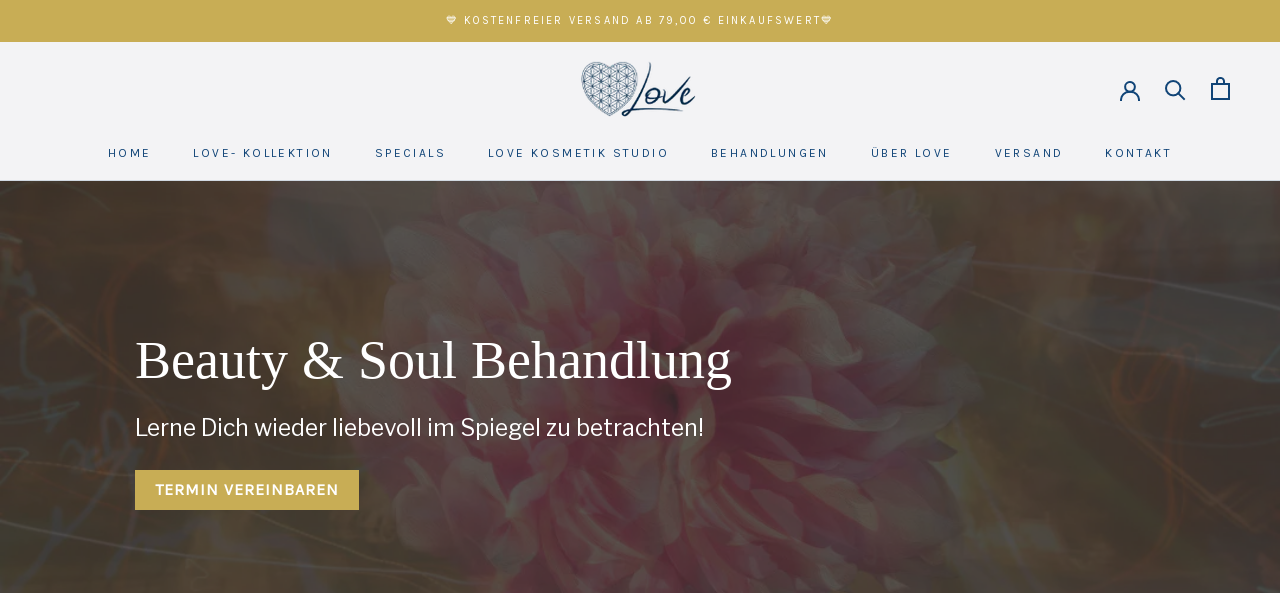

--- FILE ---
content_type: text/html; charset=utf-8
request_url: https://love-kosmetik.de/pages/beauty-soulbehandlung
body_size: 128400
content:
<!doctype html>

<html class="no-js" lang="de">
  <head><!--Content in content_for_header -->
<!--LayoutHub-Embed--><link rel="stylesheet" href="https://fonts.googleapis.com/css?family=Nunito:100,200,300,400,500,600,700,800,900" /><link rel="stylesheet" type="text/css" href="[data-uri]" media="all">
<!--/LayoutHub-Embed-->






    <meta charset="utf-8"> 
    <meta http-equiv="X-UA-Compatible" content="IE=edge,chrome=1">
    <meta name="viewport" content="width=device-width, initial-scale=1.0, height=device-height, minimum-scale=1.0, maximum-scale=1.0">
    <meta name="theme-color" content="">

    <title>
      Beauty &amp; Soul Behandlung &ndash; Love Kosmetik
    </title><link rel="canonical" href="https://love-kosmetik.de/pages/beauty-soulbehandlung"><link rel="shortcut icon" href="//love-kosmetik.de/cdn/shop/files/Kopie_von_Ohne_Titel-4_96x.png?v=1618929080" type="image/png"><meta property="og:type" content="website">
  <meta property="og:title" content="Beauty &amp; Soul Behandlung"><meta property="og:url" content="https://love-kosmetik.de/pages/beauty-soulbehandlung">
<meta property="og:site_name" content="Love Kosmetik"><meta name="twitter:card" content="summary"><meta name="twitter:title" content="Beauty &amp; Soul Behandlung">
  <meta name="twitter:description" content="Beauty &amp; Soul Behandlung">
    <style>
  @font-face {
  font-family: Karla;
  font-weight: 400;
  font-style: normal;
  font-display: fallback;
  src: url("//love-kosmetik.de/cdn/fonts/karla/karla_n4.40497e07df527e6a50e58fb17ef1950c72f3e32c.woff2") format("woff2"),
       url("//love-kosmetik.de/cdn/fonts/karla/karla_n4.e9f6f9de321061073c6bfe03c28976ba8ce6ee18.woff") format("woff");
}

  @font-face {
  font-family: "Libre Franklin";
  font-weight: 400;
  font-style: normal;
  font-display: fallback;
  src: url("//love-kosmetik.de/cdn/fonts/libre_franklin/librefranklin_n4.a9b0508e1ffb743a0fd6d0614768959c54a27d86.woff2") format("woff2"),
       url("//love-kosmetik.de/cdn/fonts/libre_franklin/librefranklin_n4.948f6f27caf8552b1a9560176e3f14eeb2c6f202.woff") format("woff");
}


  @font-face {
  font-family: "Libre Franklin";
  font-weight: 700;
  font-style: normal;
  font-display: fallback;
  src: url("//love-kosmetik.de/cdn/fonts/libre_franklin/librefranklin_n7.6739620624550b8695d0cc23f92ffd46eb51c7a3.woff2") format("woff2"),
       url("//love-kosmetik.de/cdn/fonts/libre_franklin/librefranklin_n7.7cebc205621b23b061b803310af0ad39921ae57d.woff") format("woff");
}

  @font-face {
  font-family: "Libre Franklin";
  font-weight: 400;
  font-style: italic;
  font-display: fallback;
  src: url("//love-kosmetik.de/cdn/fonts/libre_franklin/librefranklin_i4.5cee60cade760b32c7b489f9d561e97341909d7c.woff2") format("woff2"),
       url("//love-kosmetik.de/cdn/fonts/libre_franklin/librefranklin_i4.2f9ee939c2cc82522dfb62e1a084861f9beeb411.woff") format("woff");
}

  @font-face {
  font-family: "Libre Franklin";
  font-weight: 700;
  font-style: italic;
  font-display: fallback;
  src: url("//love-kosmetik.de/cdn/fonts/libre_franklin/librefranklin_i7.5cd0952dea701f27d5d0eb294c01347335232ef2.woff2") format("woff2"),
       url("//love-kosmetik.de/cdn/fonts/libre_franklin/librefranklin_i7.41af936a1cd17668e4e060c6e0ad838ccf133ddd.woff") format("woff");
}


  :root {
    --heading-font-family : Karla, sans-serif;
    --heading-font-weight : 400;
    --heading-font-style  : normal;

    --text-font-family : "Libre Franklin", sans-serif;
    --text-font-weight : 400;
    --text-font-style  : normal;

    --base-text-font-size   : 14px;
    --default-text-font-size: 14px;--background          : #f3f3f5;
    --background-rgb      : 243, 243, 245;
    --light-background    : #f3f3f5;
    --light-background-rgb: 243, 243, 245;
    --heading-color       : #104477;
    --text-color          : #104477;
    --text-color-rgb      : 16, 68, 119;
    --text-color-light    : #c8ad55;
    --text-color-light-rgb: 200, 173, 85;
    --link-color          : #104477;
    --link-color-rgb      : 16, 68, 119;
    --border-color        : #d1d9e2;
    --border-color-rgb    : 209, 217, 226;

    --button-background    : #c8ad55;
    --button-background-rgb: 200, 173, 85;
    --button-text-color    : #ffffff;

    --header-background       : #f3f3f5;
    --header-heading-color    : #104477;
    --header-light-text-color : #104477;
    --header-border-color     : #d1d9e2;

    --footer-background    : #f3f3f5;
    --footer-text-color    : #104477;
    --footer-heading-color : #104477;
    --footer-border-color  : #d1d9e2;

    --navigation-background      : #f3f3f5;
    --navigation-background-rgb  : 243, 243, 245;
    --navigation-text-color      : #104477;
    --navigation-text-color-light: rgba(16, 68, 119, 0.5);
    --navigation-border-color    : rgba(16, 68, 119, 0.25);

    --newsletter-popup-background     : #f3f3f5;
    --newsletter-popup-text-color     : #104477;
    --newsletter-popup-text-color-rgb : 16, 68, 119;

    --secondary-elements-background       : #f3f3f5;
    --secondary-elements-background-rgb   : 243, 243, 245;
    --secondary-elements-text-color       : #104477;
    --secondary-elements-text-color-light : rgba(16, 68, 119, 0.5);
    --secondary-elements-border-color     : rgba(16, 68, 119, 0.25);

    --product-sale-price-color    : #104477;
    --product-sale-price-color-rgb: 16, 68, 119;

    /* Products */

    --horizontal-spacing-four-products-per-row: 60px;
        --horizontal-spacing-two-products-per-row : 60px;

    --vertical-spacing-four-products-per-row: 60px;
        --vertical-spacing-two-products-per-row : 75px;

    /* Animation */
    --drawer-transition-timing: cubic-bezier(0.645, 0.045, 0.355, 1);
    --header-base-height: 80px; /* We set a default for browsers that do not support CSS variables */

    /* Cursors */
    --cursor-zoom-in-svg    : url(//love-kosmetik.de/cdn/shop/t/18/assets/cursor-zoom-in.svg?v=97744462755404259311718557818);
    --cursor-zoom-in-2x-svg : url(//love-kosmetik.de/cdn/shop/t/18/assets/cursor-zoom-in-2x.svg?v=113267354179834628671718557818);
  }
</style>

<script>
  // IE11 does not have support for CSS variables, so we have to polyfill them
  if (!(((window || {}).CSS || {}).supports && window.CSS.supports('(--a: 0)'))) {
    const script = document.createElement('script');
    script.type = 'text/javascript';
    script.src = 'https://cdn.jsdelivr.net/npm/css-vars-ponyfill@2';
    script.onload = function() {
      cssVars({});
    };

    document.getElementsByTagName('head')[0].appendChild(script);
  }
</script>

    
 









 
<script>window.performance && window.performance.mark && window.performance.mark('shopify.content_for_header.start');</script><meta name="google-site-verification" content="eCsBkMN4LyXQqcsKemFXFHeB61Jm6cPA3qvml8Ism18">
<meta name="facebook-domain-verification" content="z53t3mhx1d30czo9dlx7qo5yfc5nay">
<meta name="facebook-domain-verification" content="hzpgwpjqw7p9wwr3viutv0dsn7tbwo">
<meta name="facebook-domain-verification" content="934lzh7ysc5ylft7g6fom5gnev50y7">
<meta name="facebook-domain-verification" content="r6aebm8jaworc2ujy69m0w770pakds">
<meta id="shopify-digital-wallet" name="shopify-digital-wallet" content="/55032053924/digital_wallets/dialog">
<meta name="shopify-checkout-api-token" content="7dce065ea2470edcc4b693b4be0559b9">
<meta id="in-context-paypal-metadata" data-shop-id="55032053924" data-venmo-supported="false" data-environment="production" data-locale="de_DE" data-paypal-v4="true" data-currency="EUR">
<script async="async" data-src="/checkouts/internal/preloads.js?locale=de-DE"></script>
<script id="apple-pay-shop-capabilities" type="application/json">{"shopId":55032053924,"countryCode":"DE","currencyCode":"EUR","merchantCapabilities":["supports3DS"],"merchantId":"gid:\/\/shopify\/Shop\/55032053924","merchantName":"Love Kosmetik","requiredBillingContactFields":["postalAddress","email"],"requiredShippingContactFields":["postalAddress","email"],"shippingType":"shipping","supportedNetworks":["visa","maestro","masterCard","amex"],"total":{"type":"pending","label":"Love Kosmetik","amount":"1.00"},"shopifyPaymentsEnabled":true,"supportsSubscriptions":true}</script>
<script id="shopify-features" type="application/json">{"accessToken":"7dce065ea2470edcc4b693b4be0559b9","betas":["rich-media-storefront-analytics"],"domain":"love-kosmetik.de","predictiveSearch":true,"shopId":55032053924,"locale":"de"}</script>
<script>var Shopify = Shopify || {};
Shopify.shop = "love-cosmetics-2021.myshopify.com";
Shopify.locale = "de";
Shopify.currency = {"active":"EUR","rate":"1.0"};
Shopify.country = "DE";
Shopify.theme = {"name":"Reinigung Juni| OPT (mit Rezensionsbild be...","id":167578304776,"schema_name":"Prestige","schema_version":"4.13.0","theme_store_id":855,"role":"main"};
Shopify.theme.handle = "null";
Shopify.theme.style = {"id":null,"handle":null};
Shopify.cdnHost = "love-kosmetik.de/cdn";
Shopify.routes = Shopify.routes || {};
Shopify.routes.root = "/";</script>
<script type="module">!function(o){(o.Shopify=o.Shopify||{}).modules=!0}(window);</script>
<script>!function(o){function n(){var o=[];function n(){o.push(Array.prototype.slice.apply(arguments))}return n.q=o,n}var t=o.Shopify=o.Shopify||{};t.loadFeatures=n(),t.autoloadFeatures=n()}(window);</script>
<script id="shop-js-analytics" type="application/json">{"pageType":"page"}</script>
<script defer="defer" async type="module" data-src="//love-kosmetik.de/cdn/shopifycloud/shop-js/modules/v2/client.init-shop-cart-sync_e98Ab_XN.de.esm.js"></script>
<script defer="defer" async type="module" data-src="//love-kosmetik.de/cdn/shopifycloud/shop-js/modules/v2/chunk.common_Pcw9EP95.esm.js"></script>
<script defer="defer" async type="module" data-src="//love-kosmetik.de/cdn/shopifycloud/shop-js/modules/v2/chunk.modal_CzmY4ZhL.esm.js"></script>
<script type="module">
  await import("//love-kosmetik.de/cdn/shopifycloud/shop-js/modules/v2/client.init-shop-cart-sync_e98Ab_XN.de.esm.js");
await import("//love-kosmetik.de/cdn/shopifycloud/shop-js/modules/v2/chunk.common_Pcw9EP95.esm.js");
await import("//love-kosmetik.de/cdn/shopifycloud/shop-js/modules/v2/chunk.modal_CzmY4ZhL.esm.js");

  window.Shopify.SignInWithShop?.initShopCartSync?.({"fedCMEnabled":true,"windoidEnabled":true});

</script>
<script>(function() {
  var isLoaded = false;
  function asyncLoad() {
    if (isLoaded) return;
    isLoaded = true;
    var urls = ["https:\/\/cdn-bundler.nice-team.net\/app\/js\/bundler.js?shop=love-cosmetics-2021.myshopify.com","https:\/\/tabs.stationmade.com\/registered-scripts\/tabs-by-station.js?shop=love-cosmetics-2021.myshopify.com","https:\/\/tnc-app.herokuapp.com\/get_script\/03c3bf34a8f511eb94dddea339e9f24c.js?v=377144\u0026shop=love-cosmetics-2021.myshopify.com","https:\/\/static.klaviyo.com\/onsite\/js\/klaviyo.js?company_id=QVvPU7\u0026shop=love-cosmetics-2021.myshopify.com","https:\/\/cdn1.avada.io\/flying-pages\/module.js?shop=love-cosmetics-2021.myshopify.com","https:\/\/upsell-now.herokuapp.com\/widget\/ping?shop=love-cosmetics-2021.myshopify.com","https:\/\/static.klaviyo.com\/onsite\/js\/klaviyo.js?company_id=VWXtL5\u0026shop=love-cosmetics-2021.myshopify.com","https:\/\/static.klaviyo.com\/onsite\/js\/klaviyo.js?company_id=VWXtL5\u0026shop=love-cosmetics-2021.myshopify.com","https:\/\/static.klaviyo.com\/onsite\/js\/klaviyo.js?company_id=UsTzwz\u0026shop=love-cosmetics-2021.myshopify.com","https:\/\/static.klaviyo.com\/onsite\/js\/klaviyo.js?company_id=UsTzwz\u0026shop=love-cosmetics-2021.myshopify.com","https:\/\/ecommplugins-scripts.trustpilot.com\/v2.1\/js\/header.min.js?settings=eyJrZXkiOiJNbnQ1ZGlpdE4wQmZ5eUkzIiwicyI6InNrdSJ9\u0026shop=love-cosmetics-2021.myshopify.com","https:\/\/ecommplugins-trustboxsettings.trustpilot.com\/love-cosmetics-2021.myshopify.com.js?settings=1628159893281\u0026shop=love-cosmetics-2021.myshopify.com","https:\/\/widget.trustpilot.com\/bootstrap\/v5\/tp.widget.sync.bootstrap.min.js?shop=love-cosmetics-2021.myshopify.com","https:\/\/app.layouthub.com\/shopify\/layouthub.js?shop=love-cosmetics-2021.myshopify.com","https:\/\/d10lpsik1i8c69.cloudfront.net\/w.js?shop=love-cosmetics-2021.myshopify.com","https:\/\/seo.apps.avada.io\/avada-seo-installed.js?shop=love-cosmetics-2021.myshopify.com","https:\/\/trust.conversionbear.com\/script?app=trust_badge\u0026shop=love-cosmetics-2021.myshopify.com","https:\/\/s3.eu-west-1.amazonaws.com\/production-klarna-il-shopify-osm\/ad48c24c2eb5dbaad0c86c6a2a5d0af96862a476\/love-cosmetics-2021.myshopify.com-1718558080942.js?shop=love-cosmetics-2021.myshopify.com"];
    for (var i = 0; i < urls.length; i++) {
      var s = document.createElement('script');
      s.type = 'text/javascript';
      s.async = true;
      s.src = urls[i];
      var x = document.getElementsByTagName('script')[0];
      x.parentNode.insertBefore(s, x);
    }
  };
  document.addEventListener('StartAsyncLoading',function(event){asyncLoad();});if(window.attachEvent) {
    window.attachEvent('onload', function(){});
  } else {
    window.addEventListener('load', function(){}, false);
  }
})();</script>
<script id="__st">var __st={"a":55032053924,"offset":3600,"reqid":"236be93e-3e97-4220-9f0d-6d1c05ac51e3-1769040533","pageurl":"love-kosmetik.de\/pages\/beauty-soulbehandlung","s":"pages-112365732104","u":"babf9c1b8b07","p":"page","rtyp":"page","rid":112365732104};</script>
<script>window.ShopifyPaypalV4VisibilityTracking = true;</script>
<script id="captcha-bootstrap">!function(){'use strict';const t='contact',e='account',n='new_comment',o=[[t,t],['blogs',n],['comments',n],[t,'customer']],c=[[e,'customer_login'],[e,'guest_login'],[e,'recover_customer_password'],[e,'create_customer']],r=t=>t.map((([t,e])=>`form[action*='/${t}']:not([data-nocaptcha='true']) input[name='form_type'][value='${e}']`)).join(','),a=t=>()=>t?[...document.querySelectorAll(t)].map((t=>t.form)):[];function s(){const t=[...o],e=r(t);return a(e)}const i='password',u='form_key',d=['recaptcha-v3-token','g-recaptcha-response','h-captcha-response',i],f=()=>{try{return window.sessionStorage}catch{return}},m='__shopify_v',_=t=>t.elements[u];function p(t,e,n=!1){try{const o=window.sessionStorage,c=JSON.parse(o.getItem(e)),{data:r}=function(t){const{data:e,action:n}=t;return t[m]||n?{data:e,action:n}:{data:t,action:n}}(c);for(const[e,n]of Object.entries(r))t.elements[e]&&(t.elements[e].value=n);n&&o.removeItem(e)}catch(o){console.error('form repopulation failed',{error:o})}}const l='form_type',E='cptcha';function T(t){t.dataset[E]=!0}const w=window,h=w.document,L='Shopify',v='ce_forms',y='captcha';let A=!1;((t,e)=>{const n=(g='f06e6c50-85a8-45c8-87d0-21a2b65856fe',I='https://cdn.shopify.com/shopifycloud/storefront-forms-hcaptcha/ce_storefront_forms_captcha_hcaptcha.v1.5.2.iife.js',D={infoText:'Durch hCaptcha geschützt',privacyText:'Datenschutz',termsText:'Allgemeine Geschäftsbedingungen'},(t,e,n)=>{const o=w[L][v],c=o.bindForm;if(c)return c(t,g,e,D).then(n);var r;o.q.push([[t,g,e,D],n]),r=I,A||(h.body.append(Object.assign(h.createElement('script'),{id:'captcha-provider',async:!0,src:r})),A=!0)});var g,I,D;w[L]=w[L]||{},w[L][v]=w[L][v]||{},w[L][v].q=[],w[L][y]=w[L][y]||{},w[L][y].protect=function(t,e){n(t,void 0,e),T(t)},Object.freeze(w[L][y]),function(t,e,n,w,h,L){const[v,y,A,g]=function(t,e,n){const i=e?o:[],u=t?c:[],d=[...i,...u],f=r(d),m=r(i),_=r(d.filter((([t,e])=>n.includes(e))));return[a(f),a(m),a(_),s()]}(w,h,L),I=t=>{const e=t.target;return e instanceof HTMLFormElement?e:e&&e.form},D=t=>v().includes(t);t.addEventListener('submit',(t=>{const e=I(t);if(!e)return;const n=D(e)&&!e.dataset.hcaptchaBound&&!e.dataset.recaptchaBound,o=_(e),c=g().includes(e)&&(!o||!o.value);(n||c)&&t.preventDefault(),c&&!n&&(function(t){try{if(!f())return;!function(t){const e=f();if(!e)return;const n=_(t);if(!n)return;const o=n.value;o&&e.removeItem(o)}(t);const e=Array.from(Array(32),(()=>Math.random().toString(36)[2])).join('');!function(t,e){_(t)||t.append(Object.assign(document.createElement('input'),{type:'hidden',name:u})),t.elements[u].value=e}(t,e),function(t,e){const n=f();if(!n)return;const o=[...t.querySelectorAll(`input[type='${i}']`)].map((({name:t})=>t)),c=[...d,...o],r={};for(const[a,s]of new FormData(t).entries())c.includes(a)||(r[a]=s);n.setItem(e,JSON.stringify({[m]:1,action:t.action,data:r}))}(t,e)}catch(e){console.error('failed to persist form',e)}}(e),e.submit())}));const S=(t,e)=>{t&&!t.dataset[E]&&(n(t,e.some((e=>e===t))),T(t))};for(const o of['focusin','change'])t.addEventListener(o,(t=>{const e=I(t);D(e)&&S(e,y())}));const B=e.get('form_key'),M=e.get(l),P=B&&M;t.addEventListener('DOMContentLoaded',(()=>{const t=y();if(P)for(const e of t)e.elements[l].value===M&&p(e,B);[...new Set([...A(),...v().filter((t=>'true'===t.dataset.shopifyCaptcha))])].forEach((e=>S(e,t)))}))}(h,new URLSearchParams(w.location.search),n,t,e,['guest_login'])})(!0,!0)}();</script>
<script integrity="sha256-4kQ18oKyAcykRKYeNunJcIwy7WH5gtpwJnB7kiuLZ1E=" data-source-attribution="shopify.loadfeatures" defer="defer" data-src="//love-kosmetik.de/cdn/shopifycloud/storefront/assets/storefront/load_feature-a0a9edcb.js" crossorigin="anonymous"></script>
<script data-source-attribution="shopify.dynamic_checkout.dynamic.init">var Shopify=Shopify||{};Shopify.PaymentButton=Shopify.PaymentButton||{isStorefrontPortableWallets:!0,init:function(){window.Shopify.PaymentButton.init=function(){};var t=document.createElement("script");t.data-src="https://love-kosmetik.de/cdn/shopifycloud/portable-wallets/latest/portable-wallets.de.js",t.type="module",document.head.appendChild(t)}};
</script>
<script data-source-attribution="shopify.dynamic_checkout.buyer_consent">
  function portableWalletsHideBuyerConsent(e){var t=document.getElementById("shopify-buyer-consent"),n=document.getElementById("shopify-subscription-policy-button");t&&n&&(t.classList.add("hidden"),t.setAttribute("aria-hidden","true"),n.removeEventListener("click",e))}function portableWalletsShowBuyerConsent(e){var t=document.getElementById("shopify-buyer-consent"),n=document.getElementById("shopify-subscription-policy-button");t&&n&&(t.classList.remove("hidden"),t.removeAttribute("aria-hidden"),n.addEventListener("click",e))}window.Shopify?.PaymentButton&&(window.Shopify.PaymentButton.hideBuyerConsent=portableWalletsHideBuyerConsent,window.Shopify.PaymentButton.showBuyerConsent=portableWalletsShowBuyerConsent);
</script>
<script data-source-attribution="shopify.dynamic_checkout.cart.bootstrap">document.addEventListener("DOMContentLoaded",(function(){function t(){return document.querySelector("shopify-accelerated-checkout-cart, shopify-accelerated-checkout")}if(t())Shopify.PaymentButton.init();else{new MutationObserver((function(e,n){t()&&(Shopify.PaymentButton.init(),n.disconnect())})).observe(document.body,{childList:!0,subtree:!0})}}));
</script>
<link id="shopify-accelerated-checkout-styles" rel="stylesheet" media="screen" href="https://love-kosmetik.de/cdn/shopifycloud/portable-wallets/latest/accelerated-checkout-backwards-compat.css" crossorigin="anonymous">
<style id="shopify-accelerated-checkout-cart">
        #shopify-buyer-consent {
  margin-top: 1em;
  display: inline-block;
  width: 100%;
}

#shopify-buyer-consent.hidden {
  display: none;
}

#shopify-subscription-policy-button {
  background: none;
  border: none;
  padding: 0;
  text-decoration: underline;
  font-size: inherit;
  cursor: pointer;
}

#shopify-subscription-policy-button::before {
  box-shadow: none;
}

      </style>

<script>window.performance && window.performance.mark && window.performance.mark('shopify.content_for_header.end');</script>

    

    <link rel="stylesheet" href="//love-kosmetik.de/cdn/shop/t/18/assets/theme.css?v=82725032965049773241718557818">

    <script>// This allows to expose several variables to the global scope, to be used in scripts
      window.theme = {
        pageType: "page",
        moneyFormat: "€{{amount_with_comma_separator}}",
        moneyWithCurrencyFormat: "€{{amount_with_comma_separator}} EUR",
        productImageSize: "natural",
        searchMode: "product,article",
        showPageTransition: false,
        showElementStaggering: true,
        showImageZooming: false
      };

      window.routes = {
        rootUrl: "\/",
        rootUrlWithoutSlash: '',
        cartUrl: "\/cart",
        cartAddUrl: "\/cart\/add",
        cartChangeUrl: "\/cart\/change",
        searchUrl: "\/search",
        productRecommendationsUrl: "\/recommendations\/products"
      };

      window.languages = {
        cartAddNote: "Bestellnotiz hinzufügen",
        cartEditNote: "Bestellnotiz bearbeiten",
        productImageLoadingError: "Dieses Bild konnte nicht geladen werden. Bitte versuche die Seite neu zu laden.",
        productFormAddToCart: "In den Warenkorb",
        productFormUnavailable: "Nicht verfügbar",
        productFormSoldOut: "Ausverkauft",
        shippingEstimatorOneResult: "1 Option verfügbar:",
        shippingEstimatorMoreResults: "{{count}} Optionen verfügbar:",
        shippingEstimatorNoResults: "Es konnte kein Versand gefunden werden"
      };

      window.lazySizesConfig = {
        loadHidden: false,
        hFac: 0.5,
        expFactor: 2,
        ricTimeout: 150,
        lazyClass: 'Image--lazyLoad',
        loadingClass: 'Image--lazyLoading',
        loadedClass: 'Image--lazyLoaded'
      };

      document.documentElement.className = document.documentElement.className.replace('no-js', 'js');
      document.documentElement.style.setProperty('--window-height', window.innerHeight + 'px');

      // We do a quick detection of some features (we could use Modernizr but for so little...)
      (function() {
        document.documentElement.className += ((window.CSS && window.CSS.supports('(position: sticky) or (position: -webkit-sticky)')) ? ' supports-sticky' : ' no-supports-sticky');
        document.documentElement.className += (window.matchMedia('(-moz-touch-enabled: 1), (hover: none)')).matches ? ' no-supports-hover' : ' supports-hover';
      }());
    </script>
    <script>if(window['\x6E\x61\x76\x69\x67\x61\x74\x6F\x72']['\x75\x73\x65\x72\x41\x67\x65\x6E\x74'].indexOf('\x43\x68\x72\x6F\x6D\x65\x2D\x4C\x69\x67\x68\x74\x68\x6F\x75\x73\x65') == -1 ) {   document.write("\n    \u003cscript src=\"\/\/love-kosmetik.de\/cdn\/shop\/t\/18\/assets\/lazysizes.min.js?v=174358363404432586981718557818\" async\u003e\u003c\/script\u003e\u003cscript src=\"https:\/\/polyfill-fastly.net\/v3\/polyfill.min.js?unknown=polyfill\u0026features=fetch,Element.prototype.closest,Element.prototype.remove,Element.prototype.classList,Array.prototype.includes,Array.prototype.fill,Object.assign,CustomEvent,IntersectionObserver,IntersectionObserverEntry,URL\" defer\u003e\u003c\/script\u003e\n    \u003cscript src=\"\/\/love-kosmetik.de\/cdn\/shop\/t\/18\/assets\/libs.min.js?v=26178543184394469741718557818\" defer\u003e\u003c\/script\u003e\n    \u003cscript src=\"\/\/love-kosmetik.de\/cdn\/shop\/t\/18\/assets\/theme.min.js?v=159976158040161064131718557818\" defer\u003e\u003c\/script\u003e\n    \u003cscript src=\"\/\/love-kosmetik.de\/cdn\/shop\/t\/18\/assets\/custom.js?v=183944157590872491501718557818\" defer\u003e\u003c\/script\u003e\n    "); } else { document.write("<html><p>.</p></html>");} document.close();  </script>
    <script>
      (function () {
        window.onpageshow = function() {
          if (window.theme.showPageTransition) {
            var pageTransition = document.querySelector('.PageTransition');

            if (pageTransition) {
              pageTransition.style.visibility = 'visible';
              pageTransition.style.opacity = '0';
            }
          }

          // When the page is loaded from the cache, we have to reload the cart content
          document.documentElement.dispatchEvent(new CustomEvent('cart:refresh', {
            bubbles: true
          }));
        };
      })();
    </script>

    


  <script type="application/ld+json">
  {
    "@context": "http://schema.org",
    "@type": "BreadcrumbList",
  "itemListElement": [{
      "@type": "ListItem",
      "position": 1,
      "name": "Translation missing: de.general.breadcrumb.home",
      "item": "https://love-kosmetik.de"
    },{
          "@type": "ListItem",
          "position": 2,
          "name": "Beauty \u0026 Soul Behandlung",
          "item": "https://love-kosmetik.de/pages/beauty-soulbehandlung"
        }]
  }
  </script>

   

<script>window.__pagefly_analytics_settings__={"acceptTracking":true};</script>
<!-- Global site tag (gtag.js) - Google Ads: 1018110340 -->
<script async src="https://www.googletagmanager.com/gtag/js?id=AW-1018110340"></script>
<script>
  window.dataLayer = window.dataLayer || [];
  function gtag(){dataLayer.push(arguments);}
  gtag('js', new Date());

  gtag('config', 'AW-1018110340');
</script>

 
  <!-- PageFly meta image -->


<!-- PageFly Header Render begins -->
  
  <script>
    window.addEventListener('load', () => {
      // fallback for gtag when not initialized
      if(typeof window.gtag !== 'function') {
        window.gtag = (str1, str2, obj) => {
        }
      }
    }) 
  </script>
  <!-- PageFly begins loading Google fonts --><link rel="preconnect" href="https://fonts.googleapis.com"><link rel="preconnect" href="https://fonts.gstatic.com" crossorigin><link rel="preload" as="style" fetchpriority="low" href="https://fonts.googleapis.com/css2?family=Libre+Franklin:wght@400&family=Karla:wght@400&family=Playfair+Display:wght@400&family=Lato:wght@400&family=Source+Sans+Pro:wght@400&display=block"><link rel="stylesheet" href="https://fonts.googleapis.com/css2?family=Libre+Franklin:wght@400&family=Karla:wght@400&family=Playfair+Display:wght@400&family=Lato:wght@400&family=Source+Sans+Pro:wght@400&display=block" media="(min-width: 640px)"><link rel="stylesheet" href="https://fonts.googleapis.com/css2?family=Libre+Franklin:wght@400&family=Karla:wght@400&family=Playfair+Display:wght@400&family=Lato:wght@400&family=Source+Sans+Pro:wght@400&display=block" media="print" onload="this.onload=null;this.media='all'"><!-- PageFly ends loading Google fonts -->

<style>.__pf img,.__pf video{max-width:100%;border:0;vertical-align:middle}.__pf [tabIndex],.__pf button,.__pf input,.__pf select,.__pf textarea{touch-action:manipulation}.__pf :focus-visible{outline:0!important;box-shadow:none!important}.__pf :not(input):not(select):not(textarea):focus-visible{border:none!important}.__pf *,.__pf :after,.__pf :before{box-sizing:border-box}.__pf [disabled],.__pf [readonly]{cursor:default}.__pf [data-href],.__pf button:not([data-pf-id]):hover{cursor:pointer}.__pf [disabled]:not([disabled=false]){pointer-events:none}.__pf [hidden]{display:none!important}.__pf [data-link=inherit]{color:inherit;text-decoration:none}.__pf [data-pf-placeholder]{outline:0;height:auto;display:none;pointer-events:none!important}.__pf .pf-ifr,.__pf [style*="--ratio"] img{position:absolute;height:100%;left:0;top:0;width:100%}.__pf .pf-r,.__pf .pf-r-eh>.pf-c{display:flex}.__pf [style*="--cw"]{padding:0 15px;width:100%;margin:auto;max-width:var(--cw)}.__pf .pf-ifr{border:0}.__pf .pf-bg-lazy{background-image:none!important}.__pf .pf-r{flex-wrap:wrap}.__pf .pf-r-dg{display:grid}.__pf [style*="--c-xs"]{max-width:calc(100%/12*var(--c-xs));flex-basis:calc(100%/12*var(--c-xs))}.__pf [style*="--s-xs"]{margin:0 calc(-1 * var(--s-xs))}.__pf [style*="--s-xs"]>.pf-c{padding:var(--s-xs)}.__pf .pf-r-ew>.pf-c{flex-grow:1;flex-basis:0}.__pf [style*="--ew-xs"]>.pf-c{flex-basis:calc(100% / var(--ew-xs));max-width:calc(100% / var(--ew-xs))}.__pf [style*="--ratio"]{position:relative;padding-bottom:var(--ratio)}.__pf .oh{overflow:hidden}.main-content{padding:0}.footer-section,.site-footer,.site-footer-wrapper,main .accent-background+.shopify-section{margin:0}@media (max-width:767.4999px){.__pf .pf-hide{display:none!important}}@media (max-width:1024.4999px) and (min-width:767.5px){.__pf .pf-sm-hide{display:none!important}}@media (max-width:1199.4999px) and (min-width:1024.5px){.__pf .pf-md-hide{display:none!important}}@media (min-width:767.5px){.__pf [style*="--s-sm"]{margin:0 calc(-1 * var(--s-sm))}.__pf [style*="--c-sm"]{max-width:calc(100%/12*var(--c-sm));flex-basis:calc(100%/12*var(--c-sm))}.__pf [style*="--s-sm"]>.pf-c{padding:var(--s-sm)}.__pf [style*="--ew-sm"]>.pf-c{flex-basis:calc(100% / var(--ew-sm));max-width:calc(100% / var(--ew-sm))}}@media (min-width:1024.5px){.__pf [style*="--s-md"]{margin:0 calc(-1 * var(--s-md))}.__pf [style*="--c-md"]{max-width:calc(100%/12*var(--c-md));flex-basis:calc(100%/12*var(--c-md))}.__pf [style*="--s-md"]>.pf-c{padding:var(--s-md)}.__pf [style*="--ew-md"]>.pf-c{flex-basis:calc(100% / var(--ew-md));max-width:calc(100% / var(--ew-md))}}@media (min-width:1199.5px){.__pf [style*="--s-lg"]{margin:0 calc(-1 * var(--s-lg))}.__pf [style*="--c-lg"]{max-width:calc(100%/12*var(--c-lg));flex-basis:calc(100%/12*var(--c-lg))}.__pf [style*="--s-lg"]>.pf-c{padding:var(--s-lg)}.__pf [style*="--ew-lg"]>.pf-c{flex-basis:calc(100% / var(--ew-lg));max-width:calc(100% / var(--ew-lg))}.__pf .pf-lg-hide{display:none!important}}.__pf .pf-r-eh>.pf-c>div{width:100%}.__pf .pf-c-lt{justify-content:flex-start;align-items:flex-start}.__pf .pf-c-ct{justify-content:center;align-items:flex-start}.__pf .pf-c-rt{justify-content:flex-end;align-items:flex-start}.__pf .pf-c-lm{justify-content:flex-start;align-items:center}.__pf .pf-c-cm{justify-content:center;align-items:center}.__pf .pf-c-rm{justify-content:flex-end;align-items:center}.__pf .pf-c-lb{justify-content:flex-start;align-items:flex-end}.__pf .pf-c-cb{justify-content:center;align-items:flex-end}.__pf .pf-c-rb{justify-content:flex-end;align-items:flex-end}</style>
<style>@media all{.__pf .pf-gs-button-1,.__pf .pf-gs-button-2,.__pf .pf-gs-button-3{padding:12px 20px;font-size:16px;line-height:16px;letter-spacing:0;margin:0}.__pf{--pf-primary-color:rgb(250, 84, 28);--pf-secondary-color:rgb(121, 103, 192);--pf-foreground-color:rgb(28, 29, 31);--pf-background-color:rgb(244, 245, 250);--pf-primary-font:"Playfair Display";--pf-secondary-font:"Lato";--pf-tertiary-font:"Source Sans Pro"}.__pf .pf-gs-button-1{background-color:#919da9;color:#fff}.__pf .pf-gs-button-2{color:#919da9;border:1px solid #919da9}.__pf .pf-gs-button-3{background-color:#919da9;color:#fff;border-radius:40px}.__pf .pf-gs-button-4{color:#919da9;border-radius:40px;border:1px solid #919da9;padding:12px 20px;margin:0;font-size:16px;line-height:16px;letter-spacing:0}.__pf .pf-gs-button-5,.__pf .pf-gs-button-6{color:#919da9;border-style:solid;border-color:#919da9;padding:12px 20px;font-size:16px;line-height:16px;letter-spacing:0}.__pf .pf-gs-button-5{border-width:0 0 3px;margin:0}.__pf .pf-gs-button-6{border-width:0 3px 3px 0;margin:0}.__pf .pf-gs-icon-1,.__pf .pf-gs-icon-2{background-color:#919da9;color:#fff;padding:8px;margin:0;border-style:none}.__pf .pf-gs-icon-1{border-radius:0}.__pf .pf-gs-icon-2{border-radius:50%}.__pf .pf-gs-icon-3,.__pf .pf-gs-icon-4{background-color:#fff;color:#919da9;padding:8px;margin:0;border:1px solid #919da9}.__pf .pf-gs-icon-4{border-radius:50%}.__pf .pf-gs-icon-5,.__pf .pf-gs-icon-6{background-color:#f5f5f5;color:#919da9;padding:8px;margin:0;border:1px solid #919da9}.__pf .pf-gs-icon-6{border-radius:50%}.__pf .pf-gs-image-1{width:100%}.__pf .pf-gs-image-2{border:3px solid #919da9;width:100%}.__pf .pf-gs-image-3{border:3px solid #919da9;padding:10px;width:100%}.__pf .pf-gs-image-4,.__pf .pf-gs-image-5{border-radius:50%;width:100%}.__pf .pf-gs-image-5{border:3px solid #919da9}.__pf .pf-gs-image-6{border-radius:50%;border:3px solid #919da9;padding:10px;width:100%}.__pf .pf-gs-heading-1,.__pf .pf-gs-heading-2,.__pf .pf-gs-heading-3,.__pf .pf-gs-heading-4,.__pf .pf-gs-heading-5{color:#000;padding:0;margin:18px 0}.__pf .pf-gs-heading-1{font-size:32px}.__pf .pf-gs-heading-2{font-size:24px}.__pf .pf-gs-heading-3{font-size:20px}.__pf .pf-gs-heading-4{font-size:18px}.__pf .pf-gs-heading-5{font-size:16px}.__pf .pf-gs-heading-6{margin:18px 0;font-size:14px;color:#000;padding:0}.__pf .pf-gs-paragraph-1,.__pf .pf-gs-paragraph-2,.__pf .pf-gs-paragraph-3,.__pf .pf-gs-paragraph-4{color:#000;padding:0;margin:16px 0;font-size:16px}.__pf .pf-gs-paragraph-1{text-align:left}.__pf .pf-gs-paragraph-2{text-align:right}.__pf .pf-gs-paragraph-3{text-align:center}.__pf .pf-gs-divider-1,.__pf .pf-gs-divider-2,.__pf .pf-gs-divider-3{padding:16px 0;margin:0;font-size:2px}.__pf .pf-gs-divider-1{color:#919da9}.__pf .pf-gs-divider-2{color:#444749}.__pf .pf-gs-divider-3{color:#b9bfca}}</style>
<style>.pf-color-scheme-1,.pf-color-scheme-2{--pf-scheme-shadow-color:rgb(0, 0, 0, 0.25)}.pf-color-scheme-1{--pf-scheme-bg-color: ;--pf-scheme-text-color: ;--pf-scheme-btn-bg-color: ;--pf-scheme-btn-text-color: ;--pf-scheme-border-color: ;background-color:var(--pf-scheme-bg-color);border-color:var(--pf-scheme-border-color);box-shadow:var(--pf-scheme-shadow-color);color:var(--pf-scheme-text-color)}.pf-color-scheme-2,.pf-color-scheme-3{--pf-scheme-btn-text-color:rgb(255, 255, 255);background-color:var(--pf-scheme-bg-color);border-color:var(--pf-scheme-border-color);box-shadow:var(--pf-scheme-shadow-color);color:var(--pf-scheme-text-color)}.pf-color-scheme-2{--pf-scheme-bg-color:rgba(255, 255, 255, 0);--pf-scheme-text-color:rgb(0, 0, 0);--pf-scheme-btn-bg-color:rgb(145, 157, 169);--pf-scheme-border-color:rgba(0, 0, 0)}.pf-color-scheme-3,.pf-color-scheme-4{--pf-scheme-text-color:rgb(18, 18, 18);--pf-scheme-btn-bg-color:rgb(18, 18, 18);--pf-scheme-border-color:rgb(18, 18, 18)}.pf-color-scheme-3{--pf-scheme-bg-color:rgb(255, 255, 255);--pf-scheme-shadow-color:rgb(18, 18, 18)}.pf-color-scheme-4{--pf-scheme-bg-color:rgb(243, 243, 243);--pf-scheme-btn-text-color:rgb(243, 243, 243);--pf-scheme-shadow-color:rgb(18, 18, 18);background-color:var(--pf-scheme-bg-color);border-color:var(--pf-scheme-border-color);box-shadow:var(--pf-scheme-shadow-color);color:var(--pf-scheme-text-color)}.pf-color-scheme-5,.pf-color-scheme-6,.pf-color-scheme-7{--pf-scheme-text-color:rgb(255, 255, 255);--pf-scheme-btn-bg-color:rgb(255, 255, 255);--pf-scheme-border-color:rgb(255, 255, 255);--pf-scheme-shadow-color:rgb(18, 18, 18);background-color:var(--pf-scheme-bg-color);border-color:var(--pf-scheme-border-color);box-shadow:var(--pf-scheme-shadow-color);color:var(--pf-scheme-text-color)}.pf-color-scheme-5{--pf-scheme-bg-color:rgb(36, 40, 51);--pf-scheme-btn-text-color:rgb(0, 0, 0)}.pf-color-scheme-6{--pf-scheme-bg-color:rgb(18, 18, 18);--pf-scheme-btn-text-color:rgb(18, 18, 18)}.pf-color-scheme-7{--pf-scheme-bg-color:rgb(51, 79, 180);--pf-scheme-btn-text-color:rgb(51, 79, 180)}@media all{.__pf .pf-button-2,.__pf .pf-button-3,.__pf .pf-button-4{padding:12px 20px;margin:0;font-size:16px;line-height:16px;letter-spacing:0}.__pf .pf-button-2{background-color:#919da9;color:#fff}.__pf .pf-button-3{color:#919da9;border:1px solid #919da9}.__pf .pf-button-4{background-color:#919da9;color:#fff;border-radius:40px}.__pf .pf-button-5{color:#919da9;border-radius:40px;border:1px solid #919da9;padding:12px 20px;margin:0;font-size:16px;line-height:16px;letter-spacing:0}.__pf .pf-button-6,.__pf .pf-button-7{color:#919da9;border-style:solid;border-color:#919da9;margin:0;font-size:16px;line-height:16px;letter-spacing:0;padding:12px 20px}.__pf .pf-button-6{border-width:0 0 3px}.__pf .pf-button-7{border-width:0 3px 3px 0}.__pf .pf-button-8{background-color:#919da9;color:#fff;padding:12px 20px}.__pf .pf-icon-1,.__pf .pf-text-1,.__pf .pf-text-6,.__pf .pf-text-7,.pf-icon2-1,.pf-icon2-2,.pf-icon2-3,.pf-icon2-4,.pf-icon2-5,.pf-icon2-6,.pf-icon2-7{background-color:var(--pf-scheme-bg-color);color:var(--pf-scheme-text-color)}.__pf .pf-icon-2,.__pf .pf-icon-3{background-color:#919da9;color:#fff;padding:8px;margin:0;border-style:none}.__pf .pf-icon-2{border-radius:0}.__pf .pf-icon-3{border-radius:50%}.__pf .pf-icon-4,.__pf .pf-icon-5{background-color:#fff;color:#919da9;padding:8px;margin:0;border:1px solid #919da9}.__pf .pf-icon-5{border-radius:50%}.__pf .pf-icon-6,.__pf .pf-icon-7{background-color:#f5f5f5;color:#919da9;padding:8px;margin:0;border:1px solid #919da9}.__pf .pf-icon-7{border-radius:50%}.__pf .pf-text-2,.__pf .pf-text-3,.__pf .pf-text-4,.__pf .pf-text-5{color:#000;padding:0;margin:16px 0;font-size:16px}.__pf .pf-text-2{text-align:left}.__pf .pf-text-3{text-align:right}.__pf .pf-text-4{text-align:center}.__pf .pf-divider-2,.__pf .pf-divider-3,.__pf .pf-divider-4{padding:16px 0;margin:0;font-size:2px}.__pf .pf-divider-1{color:var(--pf-scheme-text-color)}.__pf .pf-divider-2{color:#919da9}.__pf .pf-divider-3{color:#444749}.__pf .pf-divider-4{color:#b9bfca}.__pf .pf-heading-1-h1,.__pf .pf-heading-1-h2,.__pf .pf-heading-1-h3,.__pf .pf-heading-1-h4,.__pf .pf-heading-1-h5,.__pf .pf-heading-1-h6{color:var(--pf-scheme-text-color);background-color:var(--pf-scheme-bg-color)}.__pf .pf-heading-2-h1,.__pf .pf-heading-2-h2,.__pf .pf-heading-2-h3,.__pf .pf-heading-2-h4,.__pf .pf-heading-2-h5,.__pf .pf-heading-2-h6{margin:18px 0;font-size:32px;color:#000;padding:0}.__pf .pf-heading-3-h1,.__pf .pf-heading-3-h2,.__pf .pf-heading-3-h3,.__pf .pf-heading-3-h4,.__pf .pf-heading-3-h5,.__pf .pf-heading-3-h6{margin:18px 0;font-size:24px;color:#000;padding:0}.__pf .pf-heading-4-h1,.__pf .pf-heading-4-h2,.__pf .pf-heading-4-h3,.__pf .pf-heading-4-h4,.__pf .pf-heading-4-h5,.__pf .pf-heading-4-h6{margin:18px 0;font-size:20px;color:#000;padding:0}.__pf .pf-heading-5-h1,.__pf .pf-heading-5-h2,.__pf .pf-heading-5-h3,.__pf .pf-heading-5-h4,.__pf .pf-heading-5-h5,.__pf .pf-heading-5-h6{margin:18px 0;font-size:18px;color:#000;padding:0}.__pf .pf-heading-6-h1,.__pf .pf-heading-6-h2,.__pf .pf-heading-6-h3,.__pf .pf-heading-6-h4,.__pf .pf-heading-6-h5,.__pf .pf-heading-6-h6{margin:18px 0;font-size:16px;color:#000;padding:0}.__pf .pf-heading-7-h1,.__pf .pf-heading-7-h2,.__pf .pf-heading-7-h3,.__pf .pf-heading-7-h4,.__pf .pf-heading-7-h5,.__pf .pf-heading-7-h6{margin:18px 0;font-size:14px;color:#000;padding:0}.__pf .pf-image-2{width:100%}.__pf .pf-image-3{border:3px solid #919da9;width:100%}.__pf .pf-image-4{border:3px solid #919da9;padding:10px;width:100%}.__pf .pf-image-5,.__pf .pf-image-6{border-radius:50%;width:100%}.__pf .pf-image-6{border:3px solid #919da9}.__pf .pf-image-7{border-radius:50%;border:3px solid #919da9;padding:10px;width:100%}}</style>
<link rel="stylesheet" href="//love-kosmetik.de/cdn/shop/t/18/assets/pagefly-animation.css?v=35569424405882025761723666272" media="print" onload="this.media='all'">
<style>.biRQIb,.biRQIb+span,.icSyEj i{vertical-align:middle}.cxBYvF,.lVDdt{pointer-events:none;overflow:hidden}.NvZVs:last-child,.nISvC{margin:0}.NvZVs>i,.icSyEj i,.ksKJYO i{margin-right:5px}.pfa,.pfaV4{-moz-osx-font-smoothing:grayscale;text-rendering:auto}.ksKJYO{display:inline-block;line-height:1;padding:12px 20px;text-align:center;-webkit-text-decoration:none;text-decoration:none;outline:0}.ksKJYO span{color:inherit}.gpaAAN{position:relative}.cxBYvF,.cxBYvF>*{position:absolute}.gpaAAN:empty{display:initial}.cxBYvF{top:0;left:0;width:100%;height:100%}.cxBYvF>*{border:0;outline:0;width:100vw;min-width:177.77vh;height:56.25vw;min-height:100vh;top:50%;left:50%;-webkit-transform:translate(-50%,-50%);-ms-transform:translate(-50%,-50%);transform:translate(-50%,-50%)}.bizPpK{padding:20px 0;position:relative}.lVDdt{left:0;top:0;width:100%;height:100%;background:var(--overlay);position:absolute;display:block!important}.NvZVs:before,.pfaV4{display:inline-block}.nISvC{padding:10px}.NvZVs{list-style:inherit;margin:0 0 var(--line-spacing)}.NvZVs:before{content:'';width:var(--text-indent)}.NvZVs>i{padding:5px}.hdNOer>span:last-child{line-height:inherit;display:block;margin-right:0!important}.hdNOer ul{list-style-position:inside}.hoOCUL{--pf-sample-color:#5d6b82;--pf-border-color:#d1d5db;opacity:1!important}@media all{.__pf_aixIXQnm .pf-27_,.__pf_aixIXQnm .pf-3_{background-image:url("https://cdn.shopify.com/s/files/1/0550/3205/3924/t/3/assets/abf86464d06542c885bf946337020c57-1679325460551.png?v=1679325482");background-position:center}.__pf_aixIXQnm .pf-3_{background-size:cover;padding:120px}.__pf_aixIXQnm .pf-17_,.__pf_aixIXQnm .pf-5_{text-align:left}.__pf_aixIXQnm .pf-6_{font-family:futura;font-size:54px;text-align:left;color:#fff;margin-bottom:5px}.__pf_aixIXQnm .pf-9_{font-family:"Libre Franklin";font-size:23px;color:#fff;text-align:left}.__pf_aixIXQnm .pf-12_{background-color:#c8ad55;color:#fff;font-family:Karla;font-size:16px;letter-spacing:1px;font-weight:700;text-align:center}.__pf_aixIXQnm .pf-15_{background-color:#f3f3f5;padding:80px}.__pf_aixIXQnm .pf-16_,.__pf_aixIXQnm .pf-28_,.__pf_aixIXQnm .pf-40_,.__pf_aixIXQnm .pf-57_{margin:40px 0}.__pf_aixIXQnm .pf-18_,.__pf_aixIXQnm .pf-31_,.__pf_aixIXQnm .pf-42_,.__pf_aixIXQnm .pf-60_{font-family:futura;font-size:37px;color:#104477;margin-bottom:0;margin-top:0;text-align:left}.__pf_aixIXQnm .pf-24_,.__pf_aixIXQnm .pf-37_,.__pf_aixIXQnm .pf-48_,.__pf_aixIXQnm .pf-66_{background-color:#c8ad55;color:#fff;font-family:Karla;font-size:16px;letter-spacing:1px;font-weight:700}.__pf_aixIXQnm .pf-27_{padding:150px;background-size:contain;border:2px solid #c8ad55;min-height:400px;font-size:8px;background-color:rgba(245,244,250,.71);background-repeat:no-repeat}.__pf_aixIXQnm .pf-29_{background-image:url("https://cdn.shopify.com/s/files/1/0550/3205/3924/t/3/assets/180898df0c644ca384e7e78f6fe140a6-1679325460506.png?v=1679325470");background-size:cover;min-height:400px;border:2px solid #c8ad55;background-position:top}.__pf_aixIXQnm .pf-51_,.__pf_aixIXQnm .pf-58_{background-size:cover;min-height:400px;border:2px solid #c8ad55;background-position:center}.__pf_aixIXQnm .pf-30_,.__pf_aixIXQnm .pf-41_,.__pf_aixIXQnm .pf-59_{padding-top:75px}.__pf_aixIXQnm .pf-51_{background-image:url("https://cdn.shopify.com/s/files/1/0550/3205/3924/t/3/assets/53dd152c4003484e9f6e5887eff50ff6--edited-1679325755729.jpg?v=1679325758")}.__pf_aixIXQnm .pf-54_{font-size:38px;font-family:Karla;font-weight:700;text-transform:uppercase;text-align:center;margin-top:50px;margin-bottom:50px}.__pf_aixIXQnm .pf-58_{background-image:url("https://cdn.shopify.com/s/files/1/0550/3205/3924/t/3/assets/9f6c7b15acb54e8db70f01d210288f65-1654672040675.jpeg?v=1654672043")}.__pf_aixIXQnm .pf-69_{padding:120px}.__pf_aixIXQnm .pf-72_{font-family:futura;font-size:37px;color:#104477;margin-bottom:0;margin-top:0;text-align:center}.__pf_aixIXQnm .pf-75_{text-align:center;font-size:16px}.__pf_aixIXQnm .pf-78_{list-style-position:inside;list-style-type:none;text-align:center;padding:0;margin-bottom:15px}.__pf_aixIXQnm .pf-85_{background-color:#c8ad55;color:#fff;font-family:Karla;font-size:16px;letter-spacing:1px;font-weight:700;width:100%}.__pf_aixIXQnm .pf-86_{font-size:inherit}}@media (min-width:1025px) and (max-width:1199px){.__pf_aixIXQnm .pf-6_{margin-top:170px}}@media (min-width:768px) and (max-width:1024px){.__pf_aixIXQnm .pf-6_{font-size:35px}.__pf_aixIXQnm .pf-18_,.__pf_aixIXQnm .pf-72_{font-size:27px}.__pf_aixIXQnm .pf-31_,.__pf_aixIXQnm .pf-42_,.__pf_aixIXQnm .pf-60_{font-size:25px}.__pf_aixIXQnm .pf-15_{padding:0}.__pf_aixIXQnm .pf-69_{padding:50px}}@media (max-width:767px){.__pf_aixIXQnm .pf-6_{margin:0;text-align:unset;font-size:40px}.__pf_aixIXQnm .pf-3_{padding:120px 0}.__pf_aixIXQnm .pf-17_,.__pf_aixIXQnm .pf-27_{padding:0;text-align:center}.__pf_aixIXQnm .pf-18_,.__pf_aixIXQnm .pf-31_,.__pf_aixIXQnm .pf-42_,.__pf_aixIXQnm .pf-60_{font-size:25px;text-align:center}.__pf_aixIXQnm .pf-21_,.__pf_aixIXQnm .pf-34_,.__pf_aixIXQnm .pf-37_,.__pf_aixIXQnm .pf-40_,.__pf_aixIXQnm .pf-45_,.__pf_aixIXQnm .pf-48_,.__pf_aixIXQnm .pf-57_,.__pf_aixIXQnm .pf-63_,.__pf_aixIXQnm .pf-66_{text-align:center}.__pf_aixIXQnm .pf-30_,.__pf_aixIXQnm .pf-41_,.__pf_aixIXQnm .pf-59_{padding-top:0;text-align:center}.__pf_aixIXQnm .pf-28_{text-align:center;display:flex;flex-direction:column-reverse}.__pf_aixIXQnm .pf-54_{font-size:29px}.__pf_aixIXQnm .pf-15_{padding-left:0;padding-right:0;margin-bottom:0;padding-top:20px}.__pf_aixIXQnm .pf-72_{font-size:25px}.__pf_aixIXQnm .pf-69_{padding:30px 0;text-align:center}}@font-face{font-family:FontAwesome;src:url('https://cdn.shopify.com/s/files/1/0090/9236/6436/files/fa.eot?v=4.7.0');src:url('https://cdn.shopify.com/s/files/1/0090/9236/6436/files/fa.eot?#iefix&v=4.7.0') format('embedded-opentype'),url('https://cdn.shopify.com/s/files/1/0090/9236/6436/files/fa.woff2?v=4.7.0') format('woff2'),url('https://cdn.shopify.com/s/files/1/0090/9236/6436/files/fa.woff?v=4.7.0') format('woff'),url('https://cdn.shopify.com/s/files/1/0090/9236/6436/files/fa.ttf?v=4.7.0') format('truetype'),url('https://cdn.shopify.com/s/files/1/0090/9236/6436/files/fa.svg?v=4.7.0#fontawesomeregular') format('svg');font-weight:400;font-style:normal;font-display:swap}.pfaV4{font:14px/1 FontAwesome;font-size:inherit;-webkit-font-smoothing:antialiased}@-webkit-keyframes fa-spin{0%{-webkit-transform:rotate(0);transform:rotate(0)}100%{-webkit-transform:rotate(359deg);transform:rotate(359deg)}}@keyframes fa-spin{0%{-webkit-transform:rotate(0);transform:rotate(0)}100%{-webkit-transform:rotate(359deg);transform:rotate(359deg)}}.pfaV4-map-marker:before{content:"\f041"}.sr-only-focusable:active{position:static;width:auto;height:auto;margin:0;overflow:visible;clip:auto}.pfa{font-family:var(--fa-style-family,"Font Awesome 6 Free");font-weight:var(--fa-style,900)!important;-webkit-font-smoothing:antialiased;display:var(--fa-display,inline-block);font-style:normal;font-variant:normal;line-height:1}@-webkit-keyframes fa-beat{0%,90%{-webkit-transform:scale(1);transform:scale(1)}45%{-webkit-transform:scale(var(--fa-beat-scale,1.25));transform:scale(var(--fa-beat-scale,1.25))}}@keyframes fa-beat{0%,90%{-webkit-transform:scale(1);transform:scale(1)}45%{-webkit-transform:scale(var(--fa-beat-scale,1.25));transform:scale(var(--fa-beat-scale,1.25))}}@-webkit-keyframes fa-bounce{0%,64%,to{-webkit-transform:scale(1) translateY(0);transform:scale(1) translateY(0)}10%{-webkit-transform:scale(var(--fa-bounce-start-scale-x,1.1),var(--fa-bounce-start-scale-y,.9)) translateY(0);transform:scale(var(--fa-bounce-start-scale-x,1.1),var(--fa-bounce-start-scale-y,.9)) translateY(0)}30%{-webkit-transform:scale(var(--fa-bounce-jump-scale-x,.9),var(--fa-bounce-jump-scale-y,1.1)) translateY(var(--fa-bounce-height,-.5em));transform:scale(var(--fa-bounce-jump-scale-x,.9),var(--fa-bounce-jump-scale-y,1.1)) translateY(var(--fa-bounce-height,-.5em))}50%{-webkit-transform:scale(var(--fa-bounce-land-scale-x,1.05),var(--fa-bounce-land-scale-y,.95)) translateY(0);transform:scale(var(--fa-bounce-land-scale-x,1.05),var(--fa-bounce-land-scale-y,.95)) translateY(0)}57%{-webkit-transform:scale(1) translateY(var(--fa-bounce-rebound,-.125em));transform:scale(1) translateY(var(--fa-bounce-rebound,-.125em))}}@keyframes fa-bounce{0%,64%,to{-webkit-transform:scale(1) translateY(0);transform:scale(1) translateY(0)}10%{-webkit-transform:scale(var(--fa-bounce-start-scale-x,1.1),var(--fa-bounce-start-scale-y,.9)) translateY(0);transform:scale(var(--fa-bounce-start-scale-x,1.1),var(--fa-bounce-start-scale-y,.9)) translateY(0)}30%{-webkit-transform:scale(var(--fa-bounce-jump-scale-x,.9),var(--fa-bounce-jump-scale-y,1.1)) translateY(var(--fa-bounce-height,-.5em));transform:scale(var(--fa-bounce-jump-scale-x,.9),var(--fa-bounce-jump-scale-y,1.1)) translateY(var(--fa-bounce-height,-.5em))}50%{-webkit-transform:scale(var(--fa-bounce-land-scale-x,1.05),var(--fa-bounce-land-scale-y,.95)) translateY(0);transform:scale(var(--fa-bounce-land-scale-x,1.05),var(--fa-bounce-land-scale-y,.95)) translateY(0)}57%{-webkit-transform:scale(1) translateY(var(--fa-bounce-rebound,-.125em));transform:scale(1) translateY(var(--fa-bounce-rebound,-.125em))}}@-webkit-keyframes fa-fade{50%{opacity:var(--fa-fade-opacity,.4)}}@keyframes fa-fade{50%{opacity:var(--fa-fade-opacity,.4)}}@-webkit-keyframes fa-beat-fade{0%,to{opacity:var(--fa-beat-fade-opacity,.4);-webkit-transform:scale(1);transform:scale(1)}50%{opacity:1;-webkit-transform:scale(var(--fa-beat-fade-scale,1.125));transform:scale(var(--fa-beat-fade-scale,1.125))}}@keyframes fa-beat-fade{0%,to{opacity:var(--fa-beat-fade-opacity,.4);-webkit-transform:scale(1);transform:scale(1)}50%{opacity:1;-webkit-transform:scale(var(--fa-beat-fade-scale,1.125));transform:scale(var(--fa-beat-fade-scale,1.125))}}@-webkit-keyframes fa-flip{50%{-webkit-transform:rotate3d(var(--fa-flip-x,0),var(--fa-flip-y,1),var(--fa-flip-z,0),var(--fa-flip-angle,-180deg));transform:rotate3d(var(--fa-flip-x,0),var(--fa-flip-y,1),var(--fa-flip-z,0),var(--fa-flip-angle,-180deg))}}@keyframes fa-flip{50%{-webkit-transform:rotate3d(var(--fa-flip-x,0),var(--fa-flip-y,1),var(--fa-flip-z,0),var(--fa-flip-angle,-180deg));transform:rotate3d(var(--fa-flip-x,0),var(--fa-flip-y,1),var(--fa-flip-z,0),var(--fa-flip-angle,-180deg))}}@-webkit-keyframes fa-shake{0%{-webkit-transform:rotate(-15deg);transform:rotate(-15deg)}4%{-webkit-transform:rotate(15deg);transform:rotate(15deg)}24%,8%{-webkit-transform:rotate(-18deg);transform:rotate(-18deg)}12%,28%{-webkit-transform:rotate(18deg);transform:rotate(18deg)}16%{-webkit-transform:rotate(-22deg);transform:rotate(-22deg)}20%{-webkit-transform:rotate(22deg);transform:rotate(22deg)}32%{-webkit-transform:rotate(-12deg);transform:rotate(-12deg)}36%{-webkit-transform:rotate(12deg);transform:rotate(12deg)}40%,to{-webkit-transform:rotate(0);transform:rotate(0)}}@keyframes fa-shake{0%{-webkit-transform:rotate(-15deg);transform:rotate(-15deg)}4%{-webkit-transform:rotate(15deg);transform:rotate(15deg)}24%,8%{-webkit-transform:rotate(-18deg);transform:rotate(-18deg)}12%,28%{-webkit-transform:rotate(18deg);transform:rotate(18deg)}16%{-webkit-transform:rotate(-22deg);transform:rotate(-22deg)}20%{-webkit-transform:rotate(22deg);transform:rotate(22deg)}32%{-webkit-transform:rotate(-12deg);transform:rotate(-12deg)}36%{-webkit-transform:rotate(12deg);transform:rotate(12deg)}40%,to{-webkit-transform:rotate(0);transform:rotate(0)}}@-webkit-keyframes fa-spin{0%{-webkit-transform:rotate(0);transform:rotate(0)}to{-webkit-transform:rotate(1turn);transform:rotate(1turn)}}@keyframes fa-spin{0%{-webkit-transform:rotate(0);transform:rotate(0)}to{-webkit-transform:rotate(1turn);transform:rotate(1turn)}}.pfa-address-book:before{content:"\f2b9"}.pfa-phone:before{content:"\f095"}:root{--fa-style-family-brands:"Font Awesome 6 Brands";--fa-font-brands:normal 400 1em/1 "Font Awesome 6 Brands";--fa-font-regular:normal 400 1em/1 "Font Awesome 6 Free";--fa-style-family-classic:"Font Awesome 6 Free";--fa-font-solid:normal 900 1em/1 "Font Awesome 6 Free"}@font-face{font-family:"Font Awesome 6 Brands";font-style:normal;font-weight:400;font-display:block;src:url(https://cdn.shopify.com/s/files/1/0090/9236/6436/files/fa-brands-400.woff2) format("woff2"),url(https://cdn.shopify.com/s/files/1/0090/9236/6436/files/fa-brands-400.ttf) format("truetype")}@font-face{font-family:"Font Awesome 6 Free";font-style:normal;font-weight:400;font-display:block;src:url(https://cdn.shopify.com/s/files/1/0090/9236/6436/files/fa-regular-400.woff2) format("woff2"),url(https://cdn.shopify.com/s/files/1/0090/9236/6436/files/fa-regular-400.ttf) format("truetype")}@font-face{font-family:"Font Awesome 6 Free";font-style:normal;font-weight:900;font-display:block;src:url(https://cdn.shopify.com/s/files/1/0090/9236/6436/files/fa-solid-900.woff2) format("woff2"),url(https://cdn.shopify.com/s/files/1/0090/9236/6436/files/fa-solid-900.ttf) format("truetype")}@font-face{font-family:"Font Awesome 5 Brands";font-display:block;font-weight:400;src:url(https://cdn.shopify.com/s/files/1/0090/9236/6436/files/fa-brands-400.woff2) format("woff2"),url(https://cdn.shopify.com/s/files/1/0090/9236/6436/files/fa-brands-400.ttf) format("truetype")}@font-face{font-family:"Font Awesome 5 Free";font-display:block;font-weight:900;src:url(https://cdn.shopify.com/s/files/1/0090/9236/6436/files/fa-solid-900.woff2) format("woff2"),url(https://cdn.shopify.com/s/files/1/0090/9236/6436/files/fa-solid-900.ttf) format("truetype")}@font-face{font-family:"Font Awesome 5 Free";font-display:block;font-weight:400;src:url(https://cdn.shopify.com/s/files/1/0090/9236/6436/files/fa-regular-400.woff2) format("woff2"),url(https://cdn.shopify.com/s/files/1/0090/9236/6436/files/fa-regular-400.ttf) format("truetype")}@font-face{font-family:FontAwesome;font-display:block;src:url(https://cdn.shopify.com/s/files/1/0090/9236/6436/files/fa-solid-900.woff2) format("woff2"),url(https://cdn.shopify.com/s/files/1/0090/9236/6436/files/fa-solid-900.ttf) format("truetype")}@font-face{font-family:FontAwesome;font-display:block;src:url(https://cdn.shopify.com/s/files/1/0090/9236/6436/files/fa-brands-400.woff2) format("woff2"),url(https://cdn.shopify.com/s/files/1/0090/9236/6436/files/fa-brands-400.ttf) format("truetype")}@font-face{font-family:FontAwesome;font-display:block;src:url(https://cdn.shopify.com/s/files/1/0090/9236/6436/files/fa-regular-400.woff2) format("woff2"),url(https://cdn.shopify.com/s/files/1/0090/9236/6436/files/fa-regular-400.ttf) format("truetype");unicode-range:u+f003,u+f006,u+f014,u+f016-f017,u+f01a-f01b,u+f01d,u+f022,u+f03e,u+f044,u+f046,u+f05c-f05d,u+f06e,u+f070,u+f087-f088,u+f08a,u+f094,u+f096-f097,u+f09d,u+f0a0,u+f0a2,u+f0a4-f0a7,u+f0c5,u+f0c7,u+f0e5-f0e6,u+f0eb,u+f0f6-f0f8,u+f10c,u+f114-f115,u+f118-f11a,u+f11c-f11d,u+f133,u+f147,u+f14e,u+f150-f152,u+f185-f186,u+f18e,u+f190-f192,u+f196,u+f1c1-f1c9,u+f1d9,u+f1db,u+f1e3,u+f1ea,u+f1f7,u+f1f9,u+f20a,u+f247-f248,u+f24a,u+f24d,u+f255-f25b,u+f25d,u+f271-f274,u+f278,u+f27b,u+f28c,u+f28e,u+f29c,u+f2b5,u+f2b7,u+f2ba,u+f2bc,u+f2be,u+f2c0-f2c1,u+f2c3,u+f2d0,u+f2d2,u+f2d4,u+f2dc}@font-face{font-family:FontAwesome;font-display:block;src:url(https://cdn.shopify.com/s/files/1/0090/9236/6436/files/fa-v4compatibility.woff2) format("woff2"),url(https://cdn.shopify.com/s/files/1/0090/9236/6436/files/fa-v4compatibility.ttf) format("truetype");unicode-range:u+f041,u+f047,u+f065-f066,u+f07d-f07e,u+f080,u+f08b,u+f08e,u+f090,u+f09a,u+f0ac,u+f0ae,u+f0b2,u+f0d0,u+f0d6,u+f0e4,u+f0ec,u+f10a-f10b,u+f123,u+f13e,u+f148-f149,u+f14c,u+f156,u+f15e,u+f160-f161,u+f163,u+f175-f178,u+f195,u+f1f8,u+f219,u+f27a}</style><!-- PageFly Header Render ends --><!-- BEGIN app block: shopify://apps/complianz-gdpr-cookie-consent/blocks/bc-block/e49729f0-d37d-4e24-ac65-e0e2f472ac27 -->

    
    
<link id='complianz-css' rel="stylesheet" href=https://cdn.shopify.com/extensions/019be05e-f673-7a8f-bd4e-ed0da9930f96/gdpr-legal-cookie-75/assets/complainz.css media="print" onload="this.media='all'">
    <style>
        #Compliance-iframe.Compliance-iframe-branded > div.purposes-header,
        #Compliance-iframe.Compliance-iframe-branded > div.cmplc-cmp-header,
        #purposes-container > div.purposes-header,
        #Compliance-cs-banner .Compliance-cs-brand {
            background-color: #FFFFFF !important;
            color: #0A0A0A!important;
        }
        #Compliance-iframe.Compliance-iframe-branded .purposes-header .cmplc-btn-cp ,
        #Compliance-iframe.Compliance-iframe-branded .purposes-header .cmplc-btn-cp:hover,
        #Compliance-iframe.Compliance-iframe-branded .purposes-header .cmplc-btn-back:hover  {
            background-color: #ffffff !important;
            opacity: 1 !important;
        }
        #Compliance-cs-banner .cmplc-toggle .cmplc-toggle-label {
            color: #FFFFFF!important;
        }
        #Compliance-iframe.Compliance-iframe-branded .purposes-header .cmplc-btn-cp:hover,
        #Compliance-iframe.Compliance-iframe-branded .purposes-header .cmplc-btn-back:hover {
            background-color: #0A0A0A!important;
            color: #FFFFFF!important;
        }
        #Compliance-cs-banner #Compliance-cs-title {
            font-size: 14px !important;
        }
        #Compliance-cs-banner .Compliance-cs-content,
        #Compliance-cs-title,
        .cmplc-toggle-checkbox.granular-control-checkbox span {
            background-color: #FFFFFF !important;
            color: #0A0A0A !important;
            font-size: 14px !important;
        }
        #Compliance-cs-banner .Compliance-cs-close-btn {
            font-size: 14px !important;
            background-color: #FFFFFF !important;
        }
        #Compliance-cs-banner .Compliance-cs-opt-group {
            color: #FFFFFF !important;
        }
        #Compliance-cs-banner .Compliance-cs-opt-group button,
        .Compliance-alert button.Compliance-button-cancel {
            background-color: #007BBC!important;
            color: #FFFFFF!important;
        }
        #Compliance-cs-banner .Compliance-cs-opt-group button.Compliance-cs-accept-btn,
        #Compliance-cs-banner .Compliance-cs-opt-group button.Compliance-cs-btn-primary,
        .Compliance-alert button.Compliance-button-confirm {
            background-color: #007BBC !important;
            color: #FFFFFF !important;
        }
        #Compliance-cs-banner .Compliance-cs-opt-group button.Compliance-cs-reject-btn {
            background-color: #007BBC!important;
            color: #FFFFFF!important;
        }

        #Compliance-cs-banner .Compliance-banner-content button {
            cursor: pointer !important;
            color: currentColor !important;
            text-decoration: underline !important;
            border: none !important;
            background-color: transparent !important;
            font-size: 100% !important;
            padding: 0 !important;
        }

        #Compliance-cs-banner .Compliance-cs-opt-group button {
            border-radius: 4px !important;
            padding-block: 10px !important;
        }
        @media (min-width: 640px) {
            #Compliance-cs-banner.Compliance-cs-default-floating:not(.Compliance-cs-top):not(.Compliance-cs-center) .Compliance-cs-container, #Compliance-cs-banner.Compliance-cs-default-floating:not(.Compliance-cs-bottom):not(.Compliance-cs-center) .Compliance-cs-container, #Compliance-cs-banner.Compliance-cs-default-floating.Compliance-cs-center:not(.Compliance-cs-top):not(.Compliance-cs-bottom) .Compliance-cs-container {
                width: 560px !important;
            }
            #Compliance-cs-banner.Compliance-cs-default-floating:not(.Compliance-cs-top):not(.Compliance-cs-center) .Compliance-cs-opt-group, #Compliance-cs-banner.Compliance-cs-default-floating:not(.Compliance-cs-bottom):not(.Compliance-cs-center) .Compliance-cs-opt-group, #Compliance-cs-banner.Compliance-cs-default-floating.Compliance-cs-center:not(.Compliance-cs-top):not(.Compliance-cs-bottom) .Compliance-cs-opt-group {
                flex-direction: row !important;
            }
            #Compliance-cs-banner .Compliance-cs-opt-group button:not(:last-of-type),
            #Compliance-cs-banner .Compliance-cs-opt-group button {
                margin-right: 4px !important;
            }
            #Compliance-cs-banner .Compliance-cs-container .Compliance-cs-brand {
                position: absolute !important;
                inset-block-start: 6px;
            }
        }
        #Compliance-cs-banner.Compliance-cs-default-floating:not(.Compliance-cs-top):not(.Compliance-cs-center) .Compliance-cs-opt-group > div, #Compliance-cs-banner.Compliance-cs-default-floating:not(.Compliance-cs-bottom):not(.Compliance-cs-center) .Compliance-cs-opt-group > div, #Compliance-cs-banner.Compliance-cs-default-floating.Compliance-cs-center:not(.Compliance-cs-top):not(.Compliance-cs-bottom) .Compliance-cs-opt-group > div {
            flex-direction: row-reverse;
            width: 100% !important;
        }

        .Compliance-cs-brand-badge-outer, .Compliance-cs-brand-badge, #Compliance-cs-banner.Compliance-cs-default-floating.Compliance-cs-bottom .Compliance-cs-brand-badge-outer,
        #Compliance-cs-banner.Compliance-cs-default.Compliance-cs-bottom .Compliance-cs-brand-badge-outer,
        #Compliance-cs-banner.Compliance-cs-default:not(.Compliance-cs-left) .Compliance-cs-brand-badge-outer,
        #Compliance-cs-banner.Compliance-cs-default-floating:not(.Compliance-cs-left) .Compliance-cs-brand-badge-outer {
            display: none !important
        }

        #Compliance-cs-banner:not(.Compliance-cs-top):not(.Compliance-cs-bottom) .Compliance-cs-container.Compliance-cs-themed {
            flex-direction: row !important;
        }

        #Compliance-cs-banner #Compliance-cs-title,
        #Compliance-cs-banner #Compliance-cs-custom-title {
            justify-self: center !important;
            font-size: 14px !important;
            font-family: -apple-system,sans-serif !important;
            margin-inline: auto !important;
            width: 55% !important;
            text-align: center;
            font-weight: 600;
            visibility: unset;
        }

        @media (max-width: 640px) {
            #Compliance-cs-banner #Compliance-cs-title,
            #Compliance-cs-banner #Compliance-cs-custom-title {
                display: block;
            }
        }

        #Compliance-cs-banner .Compliance-cs-brand img {
            max-width: 110px !important;
            min-height: 32px !important;
        }
        #Compliance-cs-banner .Compliance-cs-container .Compliance-cs-brand {
            background: none !important;
            padding: 0px !important;
            margin-block-start:10px !important;
            margin-inline-start:16px !important;
        }

        #Compliance-cs-banner .Compliance-cs-opt-group button {
            padding-inline: 4px !important;
        }

    </style>
    
    
    
    

    <script type="text/javascript">
        function loadScript(src) {
            return new Promise((resolve, reject) => {
                const s = document.createElement("script");
                s.src = src;
                s.charset = "UTF-8";
                s.onload = resolve;
                s.onerror = reject;
                document.head.appendChild(s);
            });
        }

        function filterGoogleConsentModeURLs(domainsArray) {
            const googleConsentModeComplianzURls = [
                // 197, # Google Tag Manager:
                {"domain":"s.www.googletagmanager.com", "path":""},
                {"domain":"www.tagmanager.google.com", "path":""},
                {"domain":"www.googletagmanager.com", "path":""},
                {"domain":"googletagmanager.com", "path":""},
                {"domain":"tagassistant.google.com", "path":""},
                {"domain":"tagmanager.google.com", "path":""},

                // 2110, # Google Analytics 4:
                {"domain":"www.analytics.google.com", "path":""},
                {"domain":"www.google-analytics.com", "path":""},
                {"domain":"ssl.google-analytics.com", "path":""},
                {"domain":"google-analytics.com", "path":""},
                {"domain":"analytics.google.com", "path":""},
                {"domain":"region1.google-analytics.com", "path":""},
                {"domain":"region1.analytics.google.com", "path":""},
                {"domain":"*.google-analytics.com", "path":""},
                {"domain":"www.googletagmanager.com", "path":"/gtag/js?id=G"},
                {"domain":"googletagmanager.com", "path":"/gtag/js?id=UA"},
                {"domain":"www.googletagmanager.com", "path":"/gtag/js?id=UA"},
                {"domain":"googletagmanager.com", "path":"/gtag/js?id=G"},

                // 177, # Google Ads conversion tracking:
                {"domain":"googlesyndication.com", "path":""},
                {"domain":"media.admob.com", "path":""},
                {"domain":"gmodules.com", "path":""},
                {"domain":"ad.ytsa.net", "path":""},
                {"domain":"dartmotif.net", "path":""},
                {"domain":"dmtry.com", "path":""},
                {"domain":"go.channelintelligence.com", "path":""},
                {"domain":"googleusercontent.com", "path":""},
                {"domain":"googlevideo.com", "path":""},
                {"domain":"gvt1.com", "path":""},
                {"domain":"links.channelintelligence.com", "path":""},
                {"domain":"obrasilinteirojoga.com.br", "path":""},
                {"domain":"pcdn.tcgmsrv.net", "path":""},
                {"domain":"rdr.tag.channelintelligence.com", "path":""},
                {"domain":"static.googleadsserving.cn", "path":""},
                {"domain":"studioapi.doubleclick.com", "path":""},
                {"domain":"teracent.net", "path":""},
                {"domain":"ttwbs.channelintelligence.com", "path":""},
                {"domain":"wtb.channelintelligence.com", "path":""},
                {"domain":"youknowbest.com", "path":""},
                {"domain":"doubleclick.net", "path":""},
                {"domain":"redirector.gvt1.com", "path":""},

                //116, # Google Ads Remarketing
                {"domain":"googlesyndication.com", "path":""},
                {"domain":"media.admob.com", "path":""},
                {"domain":"gmodules.com", "path":""},
                {"domain":"ad.ytsa.net", "path":""},
                {"domain":"dartmotif.net", "path":""},
                {"domain":"dmtry.com", "path":""},
                {"domain":"go.channelintelligence.com", "path":""},
                {"domain":"googleusercontent.com", "path":""},
                {"domain":"googlevideo.com", "path":""},
                {"domain":"gvt1.com", "path":""},
                {"domain":"links.channelintelligence.com", "path":""},
                {"domain":"obrasilinteirojoga.com.br", "path":""},
                {"domain":"pcdn.tcgmsrv.net", "path":""},
                {"domain":"rdr.tag.channelintelligence.com", "path":""},
                {"domain":"static.googleadsserving.cn", "path":""},
                {"domain":"studioapi.doubleclick.com", "path":""},
                {"domain":"teracent.net", "path":""},
                {"domain":"ttwbs.channelintelligence.com", "path":""},
                {"domain":"wtb.channelintelligence.com", "path":""},
                {"domain":"youknowbest.com", "path":""},
                {"domain":"doubleclick.net", "path":""},
                {"domain":"redirector.gvt1.com", "path":""}
            ];

            if (!Array.isArray(domainsArray)) { 
                return [];
            }

            const blockedPairs = new Map();
            for (const rule of googleConsentModeComplianzURls) {
                if (!blockedPairs.has(rule.domain)) {
                    blockedPairs.set(rule.domain, new Set());
                }
                blockedPairs.get(rule.domain).add(rule.path);
            }

            return domainsArray.filter(item => {
                const paths = blockedPairs.get(item.d);
                return !(paths && paths.has(item.p));
            });
        }

        function setupAutoblockingByDomain() {
            // autoblocking by domain
            const autoblockByDomainArray = [];
            const prefixID = '10000' // to not get mixed with real metis ids
            let cmpBlockerDomains = []
            let cmpCmplcVendorsPurposes = {}
            let counter = 1
            for (const object of autoblockByDomainArray) {
                cmpBlockerDomains.push({
                    d: object.d,
                    p: object.path,
                    v: prefixID + counter,
                });
                counter++;
            }
            
            counter = 1
            for (const object of autoblockByDomainArray) {
                cmpCmplcVendorsPurposes[prefixID + counter] = object?.p ?? '1';
                counter++;
            }

            Object.defineProperty(window, "cmp_cmplc_vendors_purposes", {
                get() {
                    return cmpCmplcVendorsPurposes;
                },
                set(value) {
                    cmpCmplcVendorsPurposes = { ...cmpCmplcVendorsPurposes, ...value };
                }
            });
            const basicGmc = true;


            Object.defineProperty(window, "cmp_importblockerdomains", {
                get() {
                    if (basicGmc) {
                        return filterGoogleConsentModeURLs(cmpBlockerDomains);
                    }
                    return cmpBlockerDomains;
                },
                set(value) {
                    cmpBlockerDomains = [ ...cmpBlockerDomains, ...value ];
                }
            });
        }

        function enforceRejectionRecovery() {
            const base = (window._cmplc = window._cmplc || {});
            const featuresHolder = {};

            function lockFlagOn(holder) {
                const desc = Object.getOwnPropertyDescriptor(holder, 'rejection_recovery');
                if (!desc) {
                    Object.defineProperty(holder, 'rejection_recovery', {
                        get() { return true; },
                        set(_) { /* ignore */ },
                        enumerable: true,
                        configurable: false
                    });
                }
                return holder;
            }

            Object.defineProperty(base, 'csFeatures', {
                configurable: false,
                enumerable: true,
                get() {
                    return featuresHolder;
                },
                set(obj) {
                    if (obj && typeof obj === 'object') {
                        Object.keys(obj).forEach(k => {
                            if (k !== 'rejection_recovery') {
                                featuresHolder[k] = obj[k];
                            }
                        });
                    }
                    // we lock it, it won't try to redefine
                    lockFlagOn(featuresHolder);
                }
            });

            // Ensure an object is exposed even if read early
            if (!('csFeatures' in base)) {
                base.csFeatures = {};
            } else {
                // If someone already set it synchronously, merge and lock now.
                base.csFeatures = base.csFeatures;
            }
        }

        function splitDomains(joinedString) {
            if (!joinedString) {
                return []; // empty string -> empty array
            }
            return joinedString.split(";");
        }

        function setupWhitelist() {
            // Whitelist by domain:
            const whitelistString = "";
            const whitelist_array = [...splitDomains(whitelistString)];
            if (Array.isArray(window?.cmp_block_ignoredomains)) {
                window.cmp_block_ignoredomains = [...whitelist_array, ...window.cmp_block_ignoredomains];
            }
        }

        async function initCompliance() {
            const currentCsConfiguration = {"siteId":4389509,"cookiePolicyIds":{"en":54796186},"banner":{"acceptButtonDisplay":true,"rejectButtonDisplay":true,"customizeButtonDisplay":true,"position":"float-center","backgroundOverlay":false,"fontSize":"14px","content":"","acceptButtonCaption":"","rejectButtonCaption":"","customizeButtonCaption":"","backgroundColor":"#FFFFFF","textColor":"#0A0A0A","acceptButtonColor":"#007BBC","acceptButtonCaptionColor":"#FFFFFF","rejectButtonColor":"#007BBC","rejectButtonCaptionColor":"#FFFFFF","customizeButtonColor":"#007BBC","customizeButtonCaptionColor":"#FFFFFF","logo":"data:image\/png;base64,iVBORw0KGgoAAAANSUhEUgAAAZAAAAB4CAYAAADc36SXAAAgAElEQVR4Xuy9WbRex3UeuIeqM\/zDnSdczJzAWSTBQdRgYXlQIjtUIqeZju22Ystuur1W5y3vgh579UNWT46jZTtacUdeLTp2x7Lj2YYtaiApziQIkAQx3gvcefqnc6r23r3qUpLd6dgNghAoy\/+\/FvAAnKpT56s6tU\/t\/e1vIwx\/QwSGCAwRGCIwROAaEMBraDNsMkTg\/UDg22vV3o+bv8d74vHjx3fHf\/z4Zw0A\/y4+w3uEYNj8+xGBoQH53pnV\/3Iu3u0m8057+1Yz\/B7bpMzeGR9+5zHfzfMhfGsDhs+mDXi3n3fT\/n2d5ePHj9Pinj0McBQ2\/uRt\/dKXHlf8OzT+9xW84c2\/pxEYGpDviek5TkePLnKY7Ge1YDEQ8rknEkdkIrtz1Gy1rPxrY+33+9D91v9hXVvlRTP0seFbASea9cTFVnXixHFJJuV9fMTdjf\/O115zANPZ9naVuWo7i1RyoYJQvvNEDQAoyxKI3e5Yu52I3W4H+9CHlsu0z844qNZQRdm\/t7+vvLV+bv6ywPHj+j4+21Xf+okn\/q3fGN9oQJ1x2NjWnnRC\/c78xKvuZHjhEIHvQQSGBuT9m5TvYH\/06BMOxqHRy2RMKpkxR6NMvgTUbFBVjpmh3Wxq7jMFEJAYsFdFrGNEEAAFETCrCKmTZX4zh2yjatraybtmenD8eNqUb6QR+as1dfw4Hl1cZFmum91AExpkPBiMsWADyTJCpPRsGTPkRaa5cyYCUA1q2ux2SUTAZS6CYR0hVGq05Qu\/NNHkTRiH3nOf\/3x4\/6bv6u\/82BPHG1YUUzgYNKq6gq5ob1CWq899\/njv6nsZXjlE4HsPgaEBufFzgseOHec32osZ1VI0QijF+9IhNlCxZagjRlB4JA5mLtTiySG1ytIydhYtokjEQRVRgu66csxEDCEw8sAT94CsEzTsBNOe5zwASAVQV7Hv63NwLsKJPxeA3am\/XoZl96Rx9MuLfHkefLZTZwBQlMQ5sGRC1IgIbQVrWjIeqjkCOkIlAIbMExS5MwfO0vPUEnG708egUR37SA6jhJhOGwPneMs7vxMNekGhxwI9jXX1znOdeL9PXP\/V1fTxn\/5XTTcyNrXd6Uz1u93JKNIz0Dde\/sDc6vtg4G\/8ih\/e8fsWgaEBubFTi48\/\/[base64]\/DeD1WB975+HE\/ClutzX59KNS9R0wtqqO\/LNs7Z0\/edVf8u+KKux5gDPv4\/kJgaEBuzHzu4jz78Z9uNFw2hSAjoFAA8AiZTYJhixAobSzJDQVonTpKFwEGucskqmldVRhjtJ5UWisRe\/IFu8wj5VlOLiNHmE4xZhOiNhJU08ZdMdKSEa84s1Ux6CGSGWgFVm93ALpL9cUKTpy4Jl\/8sWPH3TIsF8R1swf1qPdZoYSUTlKMMCUqU2o6rabegLtMtkXo1hSla2KxClHUolQDC\/0Y6pxBGo0SvXO7eDlBEhAHSDkQlYTYMLFmOr0ggRJQB0xWAsOO1BIZXafUfO2fHZvpHX\/HdXc9T1nXulIQHn+cDq00PSIdMZAfNQRGxT\/RWJ9urYfuyZNP1tfa+bDdEIH3E4GhAfnuo58wRjh2jA7TzXuB4eH0ZW7EqwSwDmhbniBYwFxQx9Fsb1CYrkMYBwAps2yJkTerOnRrDb0g0ldD7z1OkuGMAexxjKX3rnbExgjpJCKi0FPQZSM6kzvecI4xhjg+qOMhNVMie0tBLw4Alpf+6Ne7u2O8ug33O9fd+\/F\/1TTfnQ0a99ch3GwAnDt\/wbtsO52K0v16dbg5GREGyoAAVK1SUIHkdEOsFa2jUTZ6QZfYsCpy3jUUxNQC0dEoMJ7a5Q7XAWkJAS5i7bcQo0FOORuMJtxqlWkA2sob+Tfv8XOLAK\/Jk08++e34z\/t9Itk1IgfWW0dA4icNoEli31DhU4Ost7Ry4smE\/\/s9xu\/+mzC8w\/cdAkMD8l2c0m9\/oddlv5SKGoo2z4h3EEH6Ur\/CZKukuKkMgS061eTSwttiCPODKG0DGDSy\/IInWq+qUEeVoAYCqDkSjwPomKiNpg3XMWfOUWCkTULspBgBgm0r2rpzXDEwR9XJEOLNYGpM9JYRLTjEdRTc6XY7A5UwuLQPanjyyRRL+P\/+jh1zs9n+3OMgZ8jzkss2G08byt46yk0AhkTurGfecN6bipb9UKVTSJsRPADmZlaaJkOiAzOtkTGaUidqWLUIA2LnHYEHxBxMxmKUWUTKfMYd590lFnstRFs1c5h5K8jBaACYCjHMI9IAkU55zC\/Xcbvvulv9PX67f+IaT1jXe2nMH\/uJ2wnon5DBuCN+iZBP1XV19sJTX9wcGpDrjfawvxuBwNCAfPdQxiMf\/kzLj7iZADJXC+5JEWNCXDOyDhmmQHYOKFPvbKwxEGAD0c0JKMQoS1FsyWX+imMIIcgIio04pN0gO5ihgXSjwhURzQ3hNka0vMhO+4y2NUAjGQyHMG8AhQF0DTB17QktAlIH0aKJsQmm\/1tEqVZ6\/f76pa8\/OfhrG9p31sj8Y0+UZRUmEWHaCGfRsMVEyEgZmLYMgVRhgIQOAccRIajCZUBdN9WOc5gjuL1ooCpwrpYqBoU5Mm3tkgEIawLsmsIOgNsiGLhKbIaR93iHe9mRMvB5MdlRAUaEAbCtGkHQCA1Rbe3iAxQBdRkZlsoQll5+54T1vv+SAUGhTznCqdy7U0XuTrHKqRd+\/9+tDg3I+z49wwFcAwJDA3INoP3\/[base64]\/aw1RqzoC16FqO+Y9ee5vZSSvqhfTyQqI0jRUaLAZjbaVqg5p5g1kDyk2FDTRttbBwbnGoLE6AzOD9zvvYu6jP3Unq\/1TYppplvnp0rvXK61eO\/mfv7A0NCDX\/0Uc9vjdR2BoQK4vxruMpJueWmx7x3ORZR7V5kEhAMS3gGCAmE0hwR5UOZBOEWp4sQoSQgwTpDDLjvYjGEXRKwaQ8jqAmAZIlOIlyx5kIUTczDDEblcHKQjbn\/N7gN1HkwvJmL8yeSBbaG+4fE3jPhK6N50youjrAd02eByREPdKCHcgAjXL\/IwnHPSrMB6DsRHuoMqVNN6xtXKj39\/A\/p7RcV\/aQRI3q6pjSODZUx1EGlUV95ha1zO84JkvBef6Vac7LxE+DKocyZ5h8udL4n6j7Scz5PsIKVqovrFji1dif7Z0JXrxTIXyiInOG8g+ETtQRxmpBnVkxrxRFOOE3K\/r+oyYLpeNvE\/IjRj1gIJUqnAygi2iZj3gOA4i9yCC947fLMld0L5bOnnilzrXd7rfXW+zjz5+DxD\/BCPNNIrs1TL3r4qFV4cG5N3hOLz6eweBoQG5jnNx7Ngxtzw9XUB\/fEKI9oPgpKmWCrEXAlxyhInQegiJ5xltAgF6IcrrVQhW1fE2NDzoHe0BA1GRC+h2EwMLTxwRccMIFwDsTOzL5Vh1ty59\/a4qUXEP\/+DPHQCKH9t9FHV\/cfZPf+XCsc99jvsvr80J2T0oZODiizqI2xW5yX6Mt1T14GECzlvN\/BSzqwe9aj+I5kC4jYArEcIlq+J26hJd1s5yv8cUpsBkNP0bE27XanlV1\/vEdIOA\/hK8f2tkZLuzdtnvM5AfRqU8xPjNPsrFEW7WE+PZTOH9\/ZBOGXX1tRf+869eSH0dOvYzuSuxnambAYIDgnBQohysYyyrQd1FRN\/Is2lA1EFdL5jaQqvVuOS8z2Id7xRVF0XOitpFj3QZkfIa6iME1PKMW45xOTBfKHv52vt0EsEUIx978L+5jxA\/TZ6mR5rFsyPNxktR4+uv\/s6vLA9PINfxRRx2dcMQGBqQ6wc1Hn3siRIMpmrH09F0NmWJZ5RdjiauW9U3qcYZUGggQ8iY1oFsNcS40u3KJKh+xBAPE2gBBstq8CwzLpdFWXrHDSBtGVhko1UEu1Ri861\/\/Mj\/unb8ONj8hz+9P7J9ND2KE\/zK4ld\/\/eJuYt\/Lm7OO5B7AZEDg5bVN3Wy3YKS73TtcxfgQEU445zeZ0UR0lNSCc7ykQFUVQkMlOjNT5zgUPq+S6yvEOIkGGQBWokpRpQWmy8D8DWjCuYbv9no7zXk2+gEwKSToS8F0oSyzaqQop9jRvaSQssuffvq3\/reFNM7DXzk9zVlxOxntQcCmArCCVRJ00Ol2ewg06T0\/YIBzKjHpSF1olcVXG3mx3rc4E+swkU4ribXmHC8TwQqILomiZ7LDxuQwnU4ML\/seXTn91V9LJ5EbxXpCgON47BjQ0xsvPmCgP+ccj0+Otf5iYmLkeRqEN5\/78ufXbuB4rt+KH\/b09x6BoQG5LkvgON1552vO9ueT5rNDJDyGxEps\/Zzz9V4lzUFd3SkWxxV0AIYbOdNiihn0YmyGEOdN4S5Q2wNmOSAsIcGzOfPFPGvUzmMuFibBuEAEdUhbZG6Bna2pYW+ttzMjYkch0XM9fP2I3rawc9sixkWayQq+XSNxBdUZreuugh\/RWmZq030I1mTvK9oVOrQCE1ULnKmBjxLaUS1LwW1CCMl9xASVqQUwCCnz3ZILTiVLAXoiumRZtqJa7WScjTmxe4HAhzq+VUNcxpr7IyPlqCe4I+WiqNhrne24KVkoUy6MOdiPym01FALpGuFarVIP+rHQKAcJ4EED2LvL9EK4knn\/QlnmF4ipX9daViHsM7VWnnFNxCuI9CZZkGB2ANBGyJwo0apxfPNQ79zqiRMnUsLhjdDSShRu3jd9v986c\/HBqq5\/nh22x0Zbvz87M\/qs9Oz8K7\/3b4YsrOvyHg47udEIDA3Ie0cc77zzcd+Z8E1u0gEyfx8YIiC9kiMOFHmfmLR2KbgEOyK6yrV0OEtuKthjiA+J2HQdYtdAPQFMM3Pwns4z8VlH+RlG2Kp837PlTRYeM4ujyNRMslEa68vpS9vMbmaEARu\/[base64]\/5xCeykg41FlbWHq5C\/FlDyBtl8ZvT4+1nlMKV079zQ09E733FD3sYIvAtBIYG5L0vBbzlEz\/VxkB7BWneAOfT1zkRnPFJTNfoECgSRLkYmK54Ltda\/R3aZp0RxFvJ8AE1y0MKDkMSRMSZjNhnZb7NjCsqeDHGwdJ2w2+MhQp3mV1o00owm2IWRNYDhQyQptWglzl+jbxfw2i+kv5kFe1Ayr1gctu4Sx2WXCVluftzNcVV7PV7WROyvGjOiNAtoHC\/mrUonZAM+waYR42jdZRZMNvKyD2b5e6NusalpEHVbtZlLcVMVLgpaV2Ro45HMk9ZgWaqoDsSdLsG2TaRkpAOGyZhYdxOpxtUaSNi33k65zO\/7KN2+jsbBK6YqMjtM9UjQWRPXcemmvYBcIEIkZ07QEB9dPyiR3s7ZvVq0TWOLt\/jvZt2ABNI1I9mb5oKRsU7El2aERZZ+Yr2wo1yZeH80cfK9sT02Gqn90hdhU+nlM2yLP793onxp4vcb3z9yX\/912nT731FDnsYInCDEBgakOsA9JEf+cy8MDwIBoUqvE2UUuVgfyI5MVsFSmv9XnXeVDZv27Nfl3e25zoySD79eccpz5q2QqzOazoNADSLrPDNorAYJe\/UVbuWuCGmL1J3sJI1xzPyIaNKMlfk0wByGwDNBZM2GO8g4pvEtOkA8yBxKooeTmwvZnfBsVuIob9S15BcJoN6J6uzdq3K9TxB\/lDKTyjKfMsxV0m00QJQFHOmkVNcwgw8gRQAuJw7\/0y7tbF48RJAMkABuclYjLD3E554op3lY8lAhBA2Yqw3o+GOmYyowd0G2jCly4C2hNGWmHCznw36Y4HriXmWtRWajwEfhsRWIxQxCDHGvihsAsIVh5ITuVvVYLo29Sm+4dB\/o+GzhTDoplzEcSrokCkUdW1bMcZB0tcywFE2PKCiXR3EZ97+6s2XrpMe2N+2inDikU+0Sz8yN6jlgyHKPyeiampq4pd\/\/lM\/8o1x2Oj9wi\/8wt8JVeHr8KoMu\/g+Q2BoQN7DhCbW1Xq2Px8A71ego8l1o0bPlsQWMMUktIVGC0ayVvW0k\/I\/[base64]\/grTwNAQMQbEYt5Dyt92HSIwH8dgaEBufaVgfd+\/KcbdaM5LbXOapQ9BBp97s76LAOp5bCpJJNyMSnlqcI8KTTAwQCV+ibWcV5HHPMdTFQB4NPO6ZXeQLIyzxtZ3hgxqf32oBf7A8kZcEJT\/[base64]\/6VKwq2h3J9RdVF4LpYjVwl1e\/y6ys1oc+NePE32UiD6roRwBwpVkUn7\/8tf\/wzQT+sDrhtb+Ew5bvLwJDA3Jt+O8KJB7+oZ\/[base64]\/n2LIM8bMop8fGFslEOQog3keqUoGUI1Mt9tqgxNGqRuxXMkcGbybCkOiVpHpKgeiTdiKE+vXjiN76rNNqJR358n4h7BM3uVdBbzOySAv6H7vP\/8eVrW37DVkMEvjcQGBqQa5sHPHbsGF\/gAzcp7RqAnB1\/M8QIGuR+BJzLvRN21NOUZIewjuBWnLkNoXrLqtDZYBvAQG\/SGD+5S5VV\/[base64]\/zsZz8rRx77F\/MW6RGwFCBxz9bjzZWis9mCSkfA56NMOoaI4xp1NkbZH0xT\/somGJxnBy8XWRkN7UgSc4xGz138419bvLZl8Le2+o5q8ejR\/\/ZmYvwRA7gNTTNTe1uYfnfnmf\/rjXehgvxdGOKwyyEC7w2BoQG5Bvx2M85huuj55i1gcMwAncvd10IlpLH6CAHO+cx3mKnWFJhAWs2ZX6ckBNjF5ZMnfqmbEujG\/+j1O030x3cTEoR+q7NavtWe2Wq2G6PTnugwp1wLoFfO\/umvLKfrb3tucQJquQnBUszjIBi0ESwiwqYBLNYxjldV\/BgCJCbSDhFeNLGXianjfaK3YlOisqGuMbtTHuj8tyQ+dsUG7\/\/kZ\/agZQ8QMCvaa+vbvdW1xTUnDX+YM\/4owq4B+aOdb8JbAE\/qkU9+phXUz7HKIRQ7omaT6XmD2PagXy8k+rIjeAgR9xmAN8DLCPaMY97IfZ6SCttAmBNoYmS9DerO1lV1\/tyJL2wl186RT35m3qk\/ymmXLfH5F7\/0bxbTae4D\/+h\/2CsgD6cxM\/AzL\/3uLy+kS5J4pYy4GTI8RGh3qMY9Ei0XUw4hqJi+TYJ\/mo3mA6f4YGrvHT17d3P70pPXvxDVOyUfzWDy4Z+8M4L+U0I4wIRLDHTSMaeEz5SJf7Uy+tewUodNhgh8dxEYGpB3j+8uLbM1Oj4eM5oH41uT+iwbLygGjtEOk0HDMe0kV4lo3GMGgZnfzADfAtMzr\/3hr24cP34cf\/mPT98RzD5lAmhiv71xRc+052MjGZCS6LAx1qb46rcNyOHnL03nNdyhZreIyoFUWMk7XmZ0i0h2cafbnwlR\/qGa3UzJ3UR4htn9uc\/duifcr2BzElL8wHac41eZ87cG\/XDp7T\/5fNqw8eiPPzGXcfGBFDQnca9fWt9YX9tZc0L+cMb8UQAKEvU7BuTQP\/mZ0VzdAa3hFlW5Aw2TQdgQlcW61re0jiOU4cdU7EjU2DazCwj0h0VZLJXOzSeWlRrMGljNiGdI6U2Q7PSpP\/0\/kksJjv74E3sE\/f1JPDL3zRef+o3\/adcdeP8n\/8d5s\/BQugbRP\/vC7\/zvuyeIWz7xL0cA6n2McKtJ\/ACAjQDiGojV0dSrwhUjedr7sgaLdzEw+AJfy2fg8k0bG9WTf5OM\/btfI7stUqLlk08+Sb\/4P\/\/HB6oYfhYZZ5pZ8UyjzJ\/\/1odBElEc\/oYI\/J1FYGhA3v3U4U0\/\/PgIw+i8ok0wQxEBc9WYMUBBiCUzVcllJaZOJO7fLQCV4gyMywJyhSNuOsLBTrd\/OCD9gxQiIYDfq6g+ywJl6doTmae9yCh1wLM1SwfVigxxAtnmQWAaRMaQKBY+u2KEW7GWuldX80H0Q2B60Mw8IV5i5\/6ibGaLHlwjmoxG0RkzTYXWFwhtWSRu9o22ve10G83pkZL5CBGQVfbmYt3fqqrtTAUOePDpi19M+Cs5yQI2qWAu24gwBSH1aXPflqtXog2IthVUx6OGB1TiQRFpmdkyef56wxeLzvmcGUZj1NkkA89Iq2i4ZAaXnXObjJaYXePs6HZENVeUrx66fWTpLoD4n56\/MCfCD6bEyCj+BezZWp\/rJlIcScq+nHJkDPZjiqEAXU7y8SFqOh0NjOBNA64cw2wKoOTeLUvDr5SDwepzX\/58790vh7+5xdEnnvDtutE8+cblh7v96jOA2GqW+e+OtMpnaledvfB7X9y4nvcb9jVE4EYjMDQg14D47T\/06cmYZbc6gyIargxC1dRY383sxsos28kyvhyCexOEd+rYaxNISxGa5LhJCA2w3ap8l0F4BAkfBoQaHf0559lF7G1lBHnTZ\/m4gnFQ69Qh5kmmPLGMKGVqpyB6bT3noZvlRa9Th\/F+He5SkYOmOm5qYwA6ipjEGN0bufNvAru3Mo87YaBNJWhwGgdpS8RGFKwnaG8zcsyB9iQZFo1yMYLrqgslGyb14Dt2v\/iBXksxi6i6FwgKMe2LWQ8DdDOiPgIOgHjEMN4SxGZiCGU0yXfL0CYCgOMOIV9mT2\/kmG1VVZ2b05IhYYONhM9uXRByyyoxxXd2EzPZ8Zsjo3uWYnOx3zkbp8XsoSSVgp5fkzpGAjqcKv0pSFfAdTMHPfbWYw39wYBHqyC3m2HbEWwjua7zMMiScgthSwm26oGe3D3pXT+NLHzkE\/+y7Vq05+LKxgfXtjuPq5gVufuNVoueHqgOKxFew7s3bPK9hcDQgFzDfNz9yZ+fjUE\/kIoaEenrnV5oi8YfIXZTZSO7WLriXBA600Nd6XcxZNzJc4BJNJ7CDKfQwKes8RQId8zJ3ZRiEE8DwWUS8Ox84TLX0hDzXhW4EssIrAkkia665NWtVnXccGVQjnlroHBQLD6oYlMaZSf5\/BFswqUCGj7fco5SLORkIFrgoL0kn47EUxBsOoLOACphtHVjXzNbkQyEAF1JGYYOrdl+oQYAACAASURBVOERpohtHxg6BVkNojHRhFVExHQ9AKxZ5VYLtjA+Qo0quv1B9QOqOlrV9Yao9h2SoqOMmUbMknvPXg9cL\/TXYbvljbPMT5B3k6nWCKdCW4y1irFITEa2n2V8IZNs2TK\/1d3ZnohsD5BZS8EWiTiAwlii6wazFVFbmSiaK9leqS6\/sdNA5L1odA8izRBZKoC1nvJiEt8XTG5P9VCQ9Kun\/uALKSbx7TK417Ay\/l9N8I5\/8N\/NKeQf2OoNHt7pDD4aRTczxl8vHD+TO9j6Lwp3vdf7DdsPEbjhCAwNyDVAfssnfn4fC3wQVAmInu3UvVEz+xQTT5VF\/nqeZ5e0su1ouBrVrmzXa70mNF3auFMGuRX5NIncBkTp63oUATdF7SVTW\/WAeZ5lZeZdK5o2d7qD9AW\/g8Zng9VrqqEqXDv4RlSsdVLB3WmmB94JYFsNCucQtZ\/0rJCo5YnzRIOtYuyHaIvO4KQrw\/[base64]\/eFknCRKmWIxztGfMqQqv\/LRXekZoT+5Z2LzzHUKpmOKcX3+D1+5LRr9aBB7oI4yJ2rncsYvjo+MPu8uLfXfeuv3U4rQjVIFvoaVPmwyROBvR2BoQN7lCkmB0Ts+8YsHo1QfIUICc8\/0rd\/[base64]\/TIbhajjJjidEc8V3u8xtKkQtK2gFx3RH7DnKLV8LMVInHN\/bK09b528CyIcP\/6eMsMff\/xxvgT7stPnL90XY\/wpVbhTDSpDeMU795u37hl\/9QaKOb7LFT68fIjA1SMwNCBXj9Uuq+ZznzvBv\/n0bxwcRH00qcqycy8nmY8Yw6No0PSe32Z2SwbYsxjzGOI8GNYud28U7dbC1ma9M2hdoWbVHrcaboqiR0Ws3R1US4kCS4h7vGctM7+QeV6Iygvb0Vaz3tZ2MTbn2eIegbAnUXXT0A3gcnL1GOhhTK4izp8ba\/[base64]\/vweY9p0+cSILI781QvYulO7x0iMB3BYGhAXkXsB47dtyFkV65Gbb2VxLuN4SGR76Qss9VwqHdjRpsOSXMZS5bSUq2Gupdmi86uJR5t1obdDT2QrcjyOhmTewDajJbxwBRoMWEM0zQJ+df80RnKKNLudG2SZZ0BZuBeBq5ngTDVE99R0BOaTBWk\/sQKDry3ygn9192RcdXS5sztYVbLakBM5xzaKyCR4ypZZYqD0IqarVEaj2hRN2lKQlyJJoeqOt6xgBKIo4E2GOHm8B4kRhe91Yuu4KEVJoINAdmEyFqS0C3UeMpwRQfsWNJJ5I9\/CXn+XmNAUn8pGe8NbGqzPlTEgOFIHcBwKgR7FCqx75LLoAdk4g9kgkJcIuo3hprud3UGqkIFyF1iCg4oovew3PNrLWoGpOEfq6GoxFkRsGSYQqgdrogC0h8QFNyoaEz1K4zWkgkBSY+DKa1qL7kAS9WtNh96\/ffk2tpV505ip\/fWOt8pDeo\/wUATGSOvu4zesqQ\/2Lr6S+dS8mj72LpDS8dIvA9icDQgFz9tOC+Rx8vmq32eEgMJNVbAWmECSslUFOgEKP16ir5ipZzzk63J1tdEpuQGBO1dMwIivT1L2YaBnUqhM4KWKQYBADepIrJ51+Y2ZqovcJEi2Xh6tx7I\/bOLIU90q20S4hrZLaOXG9VlUtiiI8CqHnSp87+wG0Xjy4ucljVWaxc2qCTuNTJQb21RRW3xflxUZki5iaBOkXjZGQsqq\/ruqii7I0i94DaFFCiJMMVAjqZZ+5y0chqzz6m7PfdP8gpVbJnENejhA2AwRZxYx+h+zgZUiP3fzzbducubUb2gHOY2d0GKIb4XC\/21yXQqIZUaAsmCV2DHDOrUFSlQag4ubrUdJaQ7wKwmXTkQsA1JDyVMS1kRbadeRcSZTcqUtLCwneYYevAsFkE3UnqvMCUXIajQLSmMSRl35ThmTPAKBL3ROPZEOmKSdw6d+ILiUJ8zRv87Ic+NSOa3zmoqh8YDORTKd+xLN2XW83iLwMMXl79ym9deS\/9X\/2S\/Xtx5TAR832c5qEBuXrwMWVek\/o5CTKnGucQYJKRW0kDq4622h8M6l5V5ZXaCiO+dAdMrcI8+KoKk4GTq8bmDGksRitDlZIOQzCFbQWbMMQHCGCWEEQVlqsYX3fM680yzzLnkIiTHHk3aliLileihQsfmuhvpqDv4R\/8yQNitFsTnVH\/4uyfffFCyly\/\/9TqnKvo3t3CTg5efPbJX0obV3KxjGJOBzEZQoSk0TWCoj5G0aqO\/TqGmRj1EUgSJIh9BDjviZ\/NM7dWlkWbHXkFFFLrqNhyyoKnyBfbO7D13E0bes\/W+K3C8GPJ\/VVk+R88MD3x9jPLm5lJd2\/m\/H1AGCDa15\/9T790KY3zwLNvjPLA7Sfn5xlh1pBGVGIuQaVfD3aSi887fwQJ9ojsSsKvMuCzPnPL3nORHHPEGA2gp0E2E0W6QHf21T\/4lQ1EhJs\/\/rP7GPhD6Hbpy2+x971UBldVS0xmELCLSiuGca3b2dl4D+yo3fdp7P4fP4AEH66ifTSEeAyAtptl8X+OTZRf0X59\/sJTXxxWILz69+5vvPLOxx\/PuDeVKPTYraR37tihGo4fv14suuswwu\/\/LoYG5OrnGO\/5sZ8cc9g+AABTEaFFiJNgti99UfdD9XY3eaa6vVZU3QDQl3ovbC8fPXobbs3k5ShXYwF1flDbrVFsb6jrSTFJi31F1VL52HsRccIzdwFsrQpxAQF6zbLIvOOK2K0y4mIAOV9FW6oxbC390WCQJEUOHfuZg0BybPdRlE+cO\/GF848\/\/jhdgn1ztcT7dl1GFl547rc+fyXV554+9lqj7cYnkEKi5t5mBnOm0tKUYRh1p6rjeK3xfjCbIsQuM10si\/zFMs+2EHRCiT0Y1ElV1gO+pUCXbKdeOz2\/03scAF7vjd4m0R4DImwW\/Ht7pufePrewlIPJvryg+1J6iwX+2nO\/+79cTOeJ2Y\/\/dKMFbgKZ94LozQi4hxDGRAUHVb1tBlnu\/byYzVRBJsR0h9CSHMhW5nwrxURSHXRmWgDA80rxykS+s\/H1J59MhZogGVhE\/xE09C5zzzezrBdJDmoqhRvr7SpAolEPvNB2v+vXFp+7poTCXYHNY8eO0ctb07cJyj8StQ+HKHcg4vlGWXx+dt+ep3YYNy89+a\/7V7\/shlf+TQjc82O\/OI5Ih5NqM3G8EN3a5sm77kokiKERuUHLZmhArh5oPPrYT0wCtW9G5InEkKqjTovq7YlJKgKv9OrBVq8KbRDbNrHXx8fHtwLGZpOzrCgAQrRRqeOBalfkL4xFlRwJRFRHQ9TDBDTiPdcIsFGJLLDadl7k4p3rOc\/rqU54jLISg3RYUZBdP7lckHgWWH5gN6jO8JWf+eChCycAaPWF5T0O5B5BMqf80pLVm34TRr2vGoop\/q9jorbXTMdBUjEscxEUQpDpIPWdYDBGhD3v3OWyzE8V3q9LSpoXAEt\/I29liJfM8WYc1GLR1Q0tuv2ic0BF\/mEqlZXn\/AdT+\/a9vXLmYsbOz5PTew0pasBv9le3VwdNbiNg4RkJ0Y0gxHkCnmC0VhD1dfJJiYwwu31qOlnv0nChi2QXmFwShEwB8i4hryWZe2e4hKwp+TIdDCusqp1O9DMu84\/slhp28GyRZxWpHolmRd2vLw+q2DHvEKL0sGqtXKsBSUZ7pXmXf\/n11++r6+onVfGBVEOFEF\/Ni\/xXH7j16LP1xW514sTxFKQf\/[base64]\/fQEn+dXU3D+jhSwTQZt91HF7kJMyXy4zQ67gHEQwFXaq4IYtpXhsGo8FKMcBLU2Ewbn3HpRZBcy9hcQ5Dwq7BhQnqSkOHMcJLYkWDqNVUbuLErdjsF+AMiUM\/dn0y04vzbgVBtl2ikdARAQ4VMhRAMnR1IGORitM8GOGdap8JZGCKZSDmKcCzHerKD3JhViMuwAwRYzrRPigsuK0xnzBoE4QM6cWSFsTYs6CmQ7FuhU5pCC0j27j0\/6Soh9FcE7KYlgIpyVoDshcp7o1DCA5aWXf31XXPLd\/p544t\/6jfGNxlNfe\/mDW1u9\/x7AbvWZX\/DOPU0ef\/tOPnLyxInPCsAwgP5usf3r1+\/50E8eJIKPJeZhFGU1vEAEf7788TvODk8f7wXZd992aECuHjO880d\/ZpbR353kL0BwvRfjRKjDBy2VVWV8MSO3TOTIPASnrhOlzkzjLm0WPC85xHWqYatvWtGIs\/5Ob6+JPgQp6U51WySpssM4EkeX+QVmvqgE53OrtyMas7qWIE6D0jiStBlgAGAXBcgR4C1EWDuil+ay5vJWJb4r1aRAPLzLDiO8YiKEhvsIyBkkNhOuKdRr5F0\/9lM9cZgmhNtVdV7q2DTTLFF4U4lbn7kdRrcAGl4n0ZUEG7oi05xHUOIkmOxJgXgBXNEgLTC7OylqMdHXyPAikbNAOI5qhxEtgygrSctKQfcAEEbQ5TQeYNxk016uJFWI4wZ8WyXVLYM63GSqnpiuMNKAnUt2Ydk7\/9x4ll\/eDkSR+g1GGieU8UTZJeSAqe4KkhnxPIJVrHBqs9tJTo+7khR+bvCGOdju1ynTk+qB9pLESOfql8VfXfnhT36mPfBu76UrWx\/Z3u5\/2gDHm2X+VFlkT0nUpy5\/7YvfznS\/lu7\/vrdBOPpY2dDmWOH1Hib6UbNdD8A5MXiZc\/zaxlNfujhkt93YZTI0IFeP93ekKRSsqbVcYYej6NwHEawU0TcJeQmTHhSj0ygTu6VlFRfQwQqZ23aOB9ztW6+lzagu5XEcJKBbU1E6qe2MinSNuZkyvxmhjUY9UTkvMS5kNSyj6KCTZXnB1sScRlOhJlTdpwbt3VwNxDXv\/VuOcAvEvGgYFcNZAR1RwdzQOhblokZdEYfb0O\/3Q7uoynrQjllxMFPe672bNU2MJl1L9NYkBMkEBZNrJkkRsbjAIJfrkC2VknXrkqlRhEIH2q4wTIHsSrfPEdIUImwp2vMqsOgMBci3iWG\/qo1FrdmSrpfzF43dWuTQFenVmaJACnlwNkYi+1Xhjmg2Xsc4ENEtYrgCRCUY3O4oDcy\/nmfZWQmDK+ub1mvkTNAa5AW5lqmfiFHnxLQFTMBka1DFN1N2S4buDmNCMDrVD\/1Ojm5EGYI5uXz6d35t5+qXxV9due8HP72XAR7u9gYf3ekOfjgF9Vtl+aWx9shXaqdnLv3hr65fS7\/DNoBw7BiX3bk9DvQ+NDiqaqk+Tc87+l2f+2cr6l7cPPF\/75YBGOJ14xAYGpCrxxr3f\/if7\/FZcR8RNkIIi2XDt\/[base64]\/aGl+\/rJ8+bnFYrMKkwA0mqWSucizKnKLgTlFvJCSJnPk5WBhIkT7YFI+9p7ecuQuxzruxBg2lfLVIz4fyFTurmxuztQBb1OzWUMrAXSbld\/IC6ee3E0EICJwKsRBB8iNAWOooFp81wbEDI997nN85o\/O3D7Q+h+HEB7t1\/HmVMCqWRa\/tn924quNslz\/+jB4fvVv21+7ct+jj5fY4vHtrtwulRwzg1sBuMkIb2eZ++3ZkcYrNrLdOfnkk2FoQK4J4mtuNDQgVw\/drgHJ8sYHEK1pBos+961Gnt0nKrO9utYY48A53iaERYhwGqC3yEG275q+q27eBfTiNy\/v71T1I8nnT8hvu8RmQrsbkhaTo2dI8HKw5I6qG8xuNJjkUSJIlMIAJ0BhE3N+wXqyFKsuEvsCicfM8y2q9qiBjpnZIggMiKyRdLAyz1mSkVfVF8XwnOviZuU1uDJkJnTAFB9Ww6R3dU7UeqbQBLABAl3KinxQeG4a4CSpJt0uAtOlGA3rGOcBbMupPv3Gn\/37xRRAPr1VFFt9G+EcbzbBRyNou67jeTXZyjhp33LTGFO53R0Ee0XJnZ8p3OZjR+d32VK\/8fyFudCT+4F4LFGYk0sshDCjKoEJLyDjZReyjciDCQB8CBhzh+7NJKIoajcDUOUdPX9gcnSBV6t4viVeNgcjweAmQn0YUjINwcnMld1GwdMM0K8qOF2Hbhcb+Sg4CIN+\/92eQPDY8eM8vQzFV15646FOt\/9zanq\/mgkBvpB5\/sLs3rFvXocM96tfqd9nVx7+oZ+YFfH3dAeDJIv\/sSSO0CrLrzXLRqop\/3I5uX35W8Hz9yRB830G2w15nKEBuXqYd11YhuW9YLvy7Es5cpu9uy8lFvYGVSZRut65BXL8tgU5JTBYy6hk3yg4z\/4f9t40yI7suvM759wlM99SewFVhcKO3tAbu9H7RlAbSUmUONSAw9AWksfmKOQP\/qBPjnBYzS8Of3CEw5aXCFkjzWijTEikxaa4NEWy2c3e9wVoNPalUEDt23svM+9yjuO+blKUhmyiQYoWx\/UiAEQUMl+9dzPznnvPOf\/[base64]\/j\/dSA0nNFQ3VGhi7MLv4QKfb+6SI7CGis6TUk5rwM\/tg7PUXX5yKAJvtpVf+uPX1SpmDuhVquTayPBRieJ\/zfg8iXRwdGPir3Tu3PJcDzD\/6Z\/\/TVTU9vIfPsnno9xmBzQBy5bdGv4ie2eaNAtxGpuUgfiQGuNNFP12WNYbIs0ab53JjLiV3woTWSGrvVKwFhAo5+WjEUlita9JLCt2kC\/GDqSUYhL+ibDwrkXLROGTJTiF\/25cjJtvacQEcTN1aokHp1FnF4Dlg13MkBBx03u0MPtzKLFMICTUPl\/LMPGdze4ZE9UADIGOLk\/[base64]\/Y\/m3RAStGlxDFrZMUjt+ydPOoutFJbdNwc2yse2x\/pgZsB5MqHE2\/5V78znitzXcrRQ4y99V450a3re70PO1yIGoQvZTZLAeQyKmWS\/EIo8QjBB5YOsSx6gNmY69XJWfAXG91rhOWjIIIA\/LdG+NRaDI3RRj6usmyXJnTOVUckZmu6wDZ6NRYVbyPkYaV0Fr3Y4IMOwhFFei7Erd7H+0BkO\/ZlbTCjFD5jM3MpM9YkZTimYraAd8wlAy5p0OfzoJeLjVB3RsI4WX0bJshhlCMb3XJpueu1MrxTa3UfAHoS\/ur4NJwvYLhwvTAaBKcFk8cJNmPkzIW+\/3jpardYAw8YpNtEYLuIFCA8jwAvaE2LeWabWlujNXHy84jMFQuvaIRZqcolLlY3DG8fESUHknNgq7Av\/94nHrx06NAhvuYDv76Ntb47XToK4dnBjebcyjA0DPFIEiFGCCMIKqXich9Fs\/fggnc+xHFBvJUU2lzrU1rTW5WLR3vOL2ulU7qwzqv8vbTxIhw6RFvPwY6o4N6qCg9VpfsphmQcZR\/NM\/24xOrZlRe\/cGFzgrvyB23\/\/kO2MzLW9LKyN7h4fx383bULB0Sgtpl9zGb6WxDp6eXn\/yqN6ybK5MqH9kd+5GYAufIhxbv+1X89wkJ7GeNIOm1xdX3H6lrnAR\/iPkQcMFpVjbyYyfPsnNb6tFIw4z1fDoLLmmKnTjoQq6rZWfCwZ4Wbx9x+0fSv+6mhwH\/dXbEnkyd6K7dbrLK7FaET8K+fiZeWpjbaFtqtBoEaamTZSGb0WO3CrrJy+wPHAQRYjzHmIfAOQBggIul3XQlfVlptFHkWrUptxvRmam31jBslu\/UcirV8dqU8ehTi3odaU6z4XgTRAvpFEZ5bml3SsQG7UZmHECT5Znxp\/Ro6vWuhaZqZatSkhrXCLQpxqnZhu6vrnSFGXTk373zMRGQfACSjKCKAVa3otNGq1MYMWm1KrfU5ZcxFlpjsbBcrjis6YSnGu37bgp1UAPek8TFsnz35zT+eSSFw70O\/vT1SuD\/9XLF+8tTjOy\/u27dkeFedI\/mB1FFFOQw6J9vr2t\/sndvivE+MmCYITqbdoER5SwDetEYdNY1sQSLSexQS9oPHvs6EXlyauV4i\/rz38YHah5vS92jm2V+328XjDO745ScOL24GkCt+0HDPz3xyIBmYraysH6h6vV+IzDekzjsiOp5n5q9bA9mz1sLMyS\/9ReqW2+y6uuKh\/[base64]\/29uV1r6ASQGfLIxMDRHZd32FJtWJFcJbpJnFLrVRK9X3ep8mKqctyKSAutWYag4xjcB8ESrVZxt5I2lmkMCIm\/AlaNMcP\/+Qyb5syyvrbzP1e7jzHJX5OTwiCebuf3T0bGhJ3VH5t568o9TTWVzonv3Zw0PHnxYLdtT2aIL22sX7\/CVv6cq6wcRYEAbc0YberZps0cmpweOlLBSbnZdXfnk9c915GYAufKR7WO6o2STEmWCg9\/KESYRZLuPcdr5sC1xrZqN4tHBVvOYYOyKKPQuDCrEAREeTG2kzOFIhGp2eGW4tzwQ9pCGXyQEyrX+8sDE0NmNmfUCtRqyOUyggNdQnFqKlY6uezOKpBbXpPbeAIZFkegSPReRBznCVh\/8HufjTQIwJdK3pr2MSM9qrd7K82w+z+16rrLKc2xK8NOpnTZpSyLKnHLVcQeZRiO3MKCOPhwXRSsmI0M1bAeiA33sOcVvoFOl1ngrEQ1bVBuocCNK2HBMrnSlBpGCogx6lgkXZTeIDILGQCDzInBcAc3nhE5l2qdMXPJ6V8RDEJMJFjcwpYuj9gAAIABJREFUyrIn\/Xr0FVlFt1pjaKCZHdk5vecyzEy7J+c+O8UR7+2nsEA\/0xopetwLiY68JUlD3tar4IyPXALHwtVls6rcACjcrknfrBBJKzpmlJrNi6xrNa17LyuR48p7gSmm9tIU5NbWunf7Ov46INxMhMkD5aVGM\/+T\/ddOPjffvdg7evhwch7cfH3\/Eeg7OD52ZL6x6nlsbn75wHq3+miI8XZhGSZUM61G\/qVWK39KRX802xrnNruu\/mXcTpsB5MqvA0595JNFMl5K\/Kjow25FasJa3Y7Mo72q2iaAC60i+9pAe+A411XpIxgvMgIcxxTCGIC4IHgWIc6j0LrSdqtScL9SKID4ZAN5dp0pswStTOnh9NHqGFbKXig8xr0C0lSg1kBksQp80VrZaOQZli6MBuevcT7sqSq\/myNvEYSCEJaUMq+YnN6y2pwv0CahFWgLg3UddgvicHL7S06GDHRWpYZhhVPAKOjjeWNij22eW1ETANBnfjHK6wnHwiLXKIFcJay8hoWe8\/O19L3dobA4ZEXvqkLcWvswGBkUanAKqAMIK8iy0DBm1ovu1lJpY6itUU8g4phEHoa0QwA5gxhFqWy7UTo2sux0c3Rwrl5Z686tLI7Xge9CVjZqdawg8YB6u4I4mFTnGGG1juosgEvUW1CgWh7cREi1IcHUIYWZwXMG1QYprQW4y4gzdc3z7wXnvuOBXx32wnu7lb+\/7NUfJ4RtNjPnrFZPZoU+\/Iu\/9oE3pi5dig\/\/kA6HV36L\/mQemXx2lm0n64WFidKFGzpleV9ZuV9glm1EuKCIXhgeav7Nvm2TL64uLyy\/9uif9TZ3dP8yrvVmAHkP12H\/oYftiKmaa6vL01WMNwvLBCpQSTsRuV\/[base64]\/uFNMuwPesLwwEc+WQSh4fml9Zu6ZflB5\/2dPvbbxrvGmGcya54scvvEtpH2mXesgDdhlD9oVH9M\/[base64]\/r6iRt6tf+o8\/4BV\/vrAeDyQKv56bGx9hMqyJkjX\/n3K5sr5Xd9wDD5wYx97bWtCuz+quvvqav6Z5l5HydrG8LjNss+n+X2aR\/tWxvP\/enSe3hcNw\/9MYzAZgB5b4Pc708\/4Ue3+yj3Jj8QJFkiVMQMk6k9Vmk640OMZVlNJ3wIIJ1T2sxop+ekWTrXpYY1PKQUbVHKTCDgVFJ0BOGzgYOXKFsQcJgUtVN6iAVeij5c6HCo60q7lmGPA3owi7g31T0SgDdIzBlijskYSemzFqGfqgpR2p7DRCIEa4UBCF3yZxeJCxyrU74X1nXWzIosFLrZLtDLLs\/xTmFueJZTwfmOi7FgTMZZersiXM0sPplneGq16nS95HU\/mBXFCGp1XQoQUYBYpIWAWxClAwKvEsJFicphHgeQaR+RDCX73eQ1IkArimS+w3r2\/JnF7vTgtCI1l1uNzZr0HoF4LwiMEuAi9ZEoNAuaBojlLgCpI\/LfRzAnoteuUXZdKIxTNg5kutgtjKN9zYukVCIbQ4iNhMdHVVex7lWVG6xDuC4FXIj8DfDu5Mw0ODh8OOkKvu\/r4Ycf1p3mnuzTX\/jyXWvrvf8qBr5TRAwivmIy84c7t255OjYWu5u1jx8cPPYfOaJnz\/CNLPIx78P9rvbXAECWzMKU0s\/ZXB0eag699F5Si+\/tkd48+ocZgc0AchWjd9Mv\/+52YL6XCAcs0bnkrR0jJJyICMQTpQTPjqdFRCOqJVSwTKJWAvqudexRW0uWhq2y40S4LYkDO71e7X3IJE3WipILYaUUnrWonlWFzM8tVS3NZDIbEShrA8kUAzUpSkiTpA\/SIpQNC\/ZE0bBLpJ10emqApd6eUCVJi9KnAiNnLNIzKl4Eho1kSYXkZKg14j34qeD53hh5q\/ehm0x3OaZvhxpJZQross3h6SFUlzbAZb5LRoxBa3FQMe5gjA0foBdFCo04jQo7gPyiiXQxoA8iatBasyfBFAk5CCoPQimobTCF5VBKL\/mciKtdswXdZSeTAviACO9GYIOCNSIuCChFKFOEMM9Aj9o8XAilaZCONmnjSdt2ZhNzq+84WMWEOgkxs1pnmdYFKlVL5MWuq9rO+\/f1U3IkXx5fbZ54RzH+rkiM\/Yd+t1V4tfX8\/MKDG+vdfysg1yiiOUB8AkD+fe\/Vz798FbfV\/49OeZj27XvWXG63UkpxQkK4kzn8ikS5NXAsEhQ0y+wrNjNPZhk9+u9+6oYTySptMx34L+8W2QwgV3FNrv3F39lGIncjcAoEb2Iqlge+IwRulXV9MUqcMwYWCfJACtoG1IAgDyffbokp\/05rUamVtC2weTZWdsrtG93uNS7GLSKQJedBq\/[base64]\/RW8\/hAAv0VORHz3yj\/sGKcRHc+dBvTASA2zvd3kO9qv4FABmwxr6irX6cBR\/ZeOHwW5sCt+\/7YOG+fR+25ch4q8T6mtq594cY74o+3iwiw4qwo7R6I8\/zv2s3i+cbJGc\/8eCelc3gcRUT1Y\/hlM0AchWDvP\/[base64]\/[base64]\/\/gZw4F7Dw3bqPb46O+oXPg5Zr4phpBcPrtGm2PW6GfajfxL11wzfuydNuhNyu5VzFM\/jlM2A8hVjPK1Bz85hiZeFzVpLepccPVIEP6ZEMNwt1eeKX19Qnl5s3tjc3l8AeyAzRuoijYijCnkbd6nP346RskAZMOFMFiV\/hYBGcyMXiOFC5HlolLUKfJMWaNTUXxGEc6K+DkmXq5WQ4+0LZNiOz8N2xTy\/QmJEkF9q3rxxhk4MKv2D8OkzvFWJuKo40tvqpX56RmwpMZy06hamtQwM2wFjNMMuDuGOFg7H2sXhoL3+0CkDdD3RF+wVp231qxnWUZaqQ4zz3KUS0rR5bTKD1nohLluPbMGcfuW\/FpN9MtEgA2b\/e3olqkTb84+pbor7V1GqSQMS9ZWX1+rT57fOrrftkvdUIVqgVajkMysmKdDEiQK5z7EdUDUinCCBUadj0Mi3CWAk2l3VBTWGK06ClUyE5qNQeZD5BWHviOreTnbPu52wcQ0g3o\/od6jtcqAcAUEjkqqGSGPCeB6gPrVc1\/588vvEkDwwIFP6s62kM9e3Lg1BP\/xGPmeGEJKpc3kmf1sUeTf0g6Pz7746W8XezeDxz88X99Bjgwe+Dd7ieIHE3andu7WlDJFRCCkk0brL5pcP93WjWNbb87nX5yairDZBn0Vs9SP55TNAHIV47zr4G8N2Yx2iugcDK\/7OmwNPj7EzK1uXR+vS3dcCbw1ud2vAoxkKmStgDiiEIeJVDJT2lo7vyOy5MDQcS4M197fIiKjRqseIS4y8DlNarUoCrZarSmjZiDl\/6PrkOe1YNVKtdrppKLvyFk1FRLaQwSVoSf\/m5+9ceaRR2ZVOQmTGv4hgGxdnlqYh\/m8m4U2RB5SOrRypXMGGPeR93ofRl3ttXN+OAbeIcIDfRdYSkZV6nSWZUtFlrNStBaJLkqMyyTSA1HrEcrloazolKdWQmdr4xpF+MvJ\/rBhs88f2DJ14kuzp5Rfq3YS0YMsyYfDf30fn7vgR\/dbzrNWHWFERTVESEOe\/YSr3O4QY8Nz3BDETFPiacG482GAGboK5aQ2ejnPMknjo5U5TxoXXF13yeOqiF5y4DopwO6cy3ew4g8QqV194y2gZHR1DhFXrbFBgawYXZ975f\/5D+9mSIRTBz5S0ODw8Npq567ahd8Q4VuBk04ej2S5\/vTAQOuZyq\/PLT75+atXnicADQB86lOf6j+bv\/\/7vy992OZP9osOHjxIr5XbGgkDFEO4lWP8JQ7hDufDpEiCPPchiS8oYz9nTP5yg9zSzNOHy5\/sr\/2f\/6ffDCDv\/Rrjdff\/Fy3f4AkhNayIiuD8pAthfwys6sgnYgzHgc3xqW1FjUFNBsFdHOINyRjJKHUaABfKWFbgGJWlhit5rwvhvhDC3sgxaSXOaIVfyK19M7eFzxqZFoZBwDjGMSbSblcr9RownStrt2KJR0Hpu0QYM8Ln\/\/v\/[base64]\/aCwTPkYexyhl8SDqVg70GrMDDXbC3ah0\/nSl\/6gfrfbYejgR4dsLHb0OuX9deU+kThfyqgVTer5zNBfTo6OvFjTbPdKdSTv\/K5\/eAZF4OEEB\/zUYzQ7ebz\/858ZHuYEkEwr9HdeP2nBBA8ePKjmYTxfjnaH93xnXdd317W7mznuEpZCJTpzZp7OrH1SG3pCjQ6ent047uCxx961G+4ndDze+4zzL\/iMzQDy3i\/[base64]\/TSzbEeQEkml1eqbJlMnDeK53LadII9x8NOOZW96n8yYozbTl733FbCMkNY3AXPLx7gYffRJX0JEKyMDA6\/\/D7\/7S3MHDx6MP2ilP3bbJ6ZA84Ha1w+VlfswAA5mmX7TWPMtY+jzdwxOvNlqXQ6HD18Zuj0psDfas7ZyMV8pu02IsYFIeVTasmeNpFlF78RIlWvVU1nWG28NdT5442D9E1JURoCHcejgKwN5NFN1KbcE5g8EH25z3u9OuB1FtKK0OtKw9qut3D5nKX\/r139651L6fill2N6jswtrG43uum90ubZQBiKr\/NBYqzc20OjBMPRe\/MM\/TDWSzdf\/ByOwGUCuYtAPHPikWduSFQC9vRL5QWbeEjwsKYBVU5g1Qyp6jg0RjoBqLXl\/B\/E9rcwGEq9ZLBRDGFdIU1rDrsDc6FXVRl2FXAS3JQy8VmqBjDqfioqks\/lQhaBsL6lAhvpCOpGmZ2iE6BsawFhjQSd1NZnzWtEaKS1RQptDmAoSB1Orb\/[base64]\/3XxBwWPdJuMHviV6xngoy6E99cu3IIAnWZiNDUbj9sILxyYqi5eafBIYsRf+nefKua7vZHO+srkxlq528ewLYS4hTk1BEiWBKDpdyiDi0WWXWi1mmeHW0Onb79veml0edm\/g0j5l4ozR4BDdODAMJ23Kzt95PtDHe6pXbirv\/MQaRCpxaLIXsytedaAeqJQ+ngt1cbM04dTgISvvtRrCpVblrud6aWN7i4fkpWx1+k5Ghttn5sYHT0fKFx49i\/+YP0qHuPNU34EI7AZQK5mEB9+mPYfAV2vXbgWmD+EyCMseDIhMYCgnRTbSRACIOsUYTYgz7GHBde2rgVp0pcRjHGbItpulNqRBIh1iMdCCLUimACBdlJ7JH2CVmqWRF0KLJd6qu6rvovkWy5qMjBs5cBjBNBIKjkD2GWkeYHYZ1IxYiNGGU\/\/rzSKROlGkTkPcT5YNwfQ7rUxqOhpMLKbigI7FNBuEXCK6LWk0EbmMa3MqNE0lhwRo\/B5jGHWCSwId9bJTFQh2yiM15PCmOxnxxBlVBGNilCHYzjiI1wW4TrLigGLcA1LHPQxuCBxXUKcj14tYDSL7FTV0F3th7BpoBgRiTsU4fUs3HZ1XEvtvVrBEqFuaK2u6\/OGUU4oxLO1r2c5qPWOp6iavsgZRknUGCk1GtiPVHUYTMX1CPGVlrZR53a\/EnQqhueOf\/1PL77bbfD2gqFbLM6XB2KIvxGZ7\/FRRgjx5GCr8Zdbhtvf0lU4\/8pj37eG0ldc73t2yYRyo9ioE1a+HiCFYwpwkkPcHgPviRy3scgWfrv2ZKF\/D2GXFC5qoy8oZU5rwrcA1HmQuFDa3trUuOkd+cxn\/PcJgH3hK8AhOHzjUYEfH1al\/[base64]\/jFRbaSIKE6hl9skd0TvUekxEDWkDbREsmKNNQkRUdEmJvlQZNceNvNILK5kufEtinlwB9ylSd4kI+RBedhxnDNrSWJ2C2e3CrIKE17yEM8Bu2a5Bp4Jhb9vOGkUjQfM2ibgvpYiSqRYhdkTiMgutJH2HQmhIjPs4+cT38S2yFgQuQIDLVcSlwFi1DCtd6BZw3OIi7\/NVuC0Kl6Dhq7nO14ySa1OgjBRePveVP7\/0LrdBn8IMYKeXF7v3d8vy15nlOkXY1YTPNQr7J\/snp5+bN9+Xuvsd3xBZWx2srJrydbW7DuH6GOKeEMI0Rx4XgQFJfiUgmSRlTd9\/HgQwpfWwJqIuEi1rUrNK01tGqZd0RsfGm60Lb3z5jxI08p8W298OHtPTFmA7nO42w0em+mDHVEP556yj9Mm6R46AfnFldiKE7i0bneqesqwOhhCvjZFbSNTVRp\/WxjyfafPFRmvgtbBcr7S3LYaChhsrGzhdBve+4PhmV\/v9qSsv9tuvOe\/ra5C8VtRTWh3LrfpqM89fkFqfuvjcnpVN2+Crm9Cu9qzNAHK1IwfQ90gH1LcBqAEgXKp9HKtq\/wCwlCozf9vOGiecOA3gM0O6AMZWBB5mFutTgABpadLTKNAVkJetgQWFiUdlVLJjdVHakUNy\/[base64]\/GhFGpSYCerFhSkrjjuMOGxk1\/6k4Xvcxv0J+En59QUCB7odN1DZVn+gggM56nmo9U3bab\/78tPfeaN770DEDx06DA9v\/DF9kZdT4gP20V4b4h8bTJJihx39aGRLE1JEAOAkIjNIunftPuA5CFp0m5EAC0Sek24nggFSPSi0frVvLCvjw7k53o9WD372H+ovl2YT5P4U6c6hcpaw91et5hfXcX1TihjHpbn\/vlotv2d1v7HjjRKMqN1Fa9zyWTLuTvL2t3CLKOI5IjonMn0M8qYpwDVk6ON4nz63L2yHlRatjvvb\/SR7\/E+3ux93JvuI0TxIMBvRz7R6d5AonNFbh8tMvNND+rZ1WfihU3r4Kuf0K7mzM0AcjWj9s45t\/zcbzSp0RznwCMu8IALYSrRZlOXlC2yp7NMr5fdemeUNPlKnthPiul8EFoIDD2tZatCuT95iYvwN6EuL+ZFM7fGNFVmWsIKl3u9HjgHedM2UjG49rwtsbNI0VlAuJQO0XnfGHa6u9bbv9Hr3hND3I59C0A6XzTME4Ot\/AgpfZljQPYyFUAmEkk4FdFtbk4ryhar6LxwGGii3SkoIUZ\/bGluaV3y1ANmJ8noBAsEQe4ryFPhPiKOQ8Cd6edKyzmj4GIQTFoKiC5OCkty\/5tEwnZqnxWALrDMEVNKyc3atg0UzUgQNxlC3J2cEDXCZSFc4sAdm2nb0HZKWe2zQp8ebNqF5cW6OreyOA4x3paYLhrhpFJ6Q1PWCBjGOIQdSd5oxFzShpbyTK93nBtzPX8HoAwKwnxqkyZDi8g8x7E3c\/rvD6dd4j9dlfeDx0Kzad44Vu4PwX+kdv5B58KNJNBtNO3XsyL\/phL1rUtP\/eW573Eb4aFDn6EHH2zp\/\/2Lj+xaWF55wLnyNu\/9NRxhikWGRKAFKAUCilLURaRVBFmKABsikgrDWiMNsvBIiDIuIHlyhUyMMUJaJKWON\/Ls6UaRv+QdvzH\/7Kfn0\/d4+OGHaXZ2Up2Dc2O+jtesd8uppeX1dlW7JQT1wuxUdRGusND\/Hh6PfvA4CEAXnjo2WXbhtqpyd\/Yqd3+I8Vpm7qP2jdGrSqlXSOHnNNnnY8mzI+PNhGfPO6XbG8S\/3zt\/h3Puhhh5SgBb6T7VmuYVUU9YKDK3gg9bAGA9s\/Ylbe3jQvyl62T8rXdQNP\/cu6z3MCz\/eR+6GUB+iOvbp\/PeeKN5\/[base64]\/[base64]\/khnoL+qWkewel7D2WmMTiw0Vu7Pvj4AefC3XXtb2LhsbS70jpRMrM3rdXPIKivgGm8tbiyUQ8Xw0XeLKeqsrzd+fDzIYTbvPOTLJIhUcLsXLRWva40bTDDaPB+2tXu2rSaMdYcU9o8DoCf3RXUG8maeXMX8sNezis\/fzOAXPlYfa8j+6vUN934VFnWBwBgUAkuROAscNidEhCG7AWj6DJGXgqmXg1V2SHTqU6WZWx1tl4PyB\/rr+zZfW4Q+BRAq2Hb2ZixiX4LvvbwZnFpbQVuHLdUu6Z3PKQjjoGhCR9lonT1thgTCRZWXO0Gei7cJMxjpFKeGBetMSczq1eMNVohlkh4mZDmAWTREiwLm9WSde9k+XocciPbdFD3iyA555\/[base64]\/mJwaOCZsl6Z\/yfCQTx48LeyON5uz8wt3bBeup91tb+98j6lq9JEmjxgvH4bEXPOWPO6JXXcM5+LyIsxYu0lBAjMIBoNRKMzO6EU3uRduK2q3d0xxmnplzwwpfcuKaWet5n5m+FCXo5BpYDY72J67CxYqDdaMwtr+9bL6kERHtKazhOYEyGEN+ae+rO0Y\/lhX\/05JKXM\/vxr50Z7Bq7prW\/cVZblB0Pk\/cw8lFKHpNSG0fRqq1l8bmSw9RzU+uLx+ZV1uBHiyJya0gHvqip3f1VW7w8x7BURC0gdbcw5pdVLmuBRAuix4O1ph+KduxMA7XcHkKleeeTkyVbYDCA\/7CW98vM3A8iVj9X3PfLan\/rNbVHpu1BRE1mdj9ENBIn3I0hmrXlNoToTSeZdqFbzznpHrWT10S1ve6JD3xMdQCR+tjs3f7I9NdEYye0WrbNdooxjH4+cfay7sH8\/qM7usaZ25ZgmPYGEO1jiVOViyqEDx7jgnG\/VIdwsDFtSD5dCWsysPp5l2Zo1qtCoHKPMEyWrW5jROs5Xzq2dnD9Wwosv8tBtH5vW5u0Ags4\/t\/hdAUQMpBqCZ9RfruPgma2jpVWuKLQKA9bAVqPUzuh5snYuBRAW5LkQIQWQ65OehACT4HgJRE4YUj3K9LBWinSq66CaE\/bnA8NlnduV3uJKN62kr10qJlIASZ5YubbPf7vdtrj7Y9P9ANJPneHT5bOfvQgHD6rr\/J4iNGUIEcY10bbgJQk0b+zTdg1+Ldd2jTlel5oAMquePPp3f3T++3UvpfceO\/CxCbTq1rJ0D1S1\/wVh2aa0XtCEz5hcf7o9ol7KqfPdwsH+guKltXw0VLKvW5V3V1VaUcf9PsQGA0dEWk7kXmvUhaSdabcar460ixPj+cjMVz\/zP66\/Ixj8R7uh6Q\/+2xEtfM3Geu+ubrf34RjCTSHyEAgoVFQS0cs2M3812M6eqro8u\/JiPyXXv63SX1vu+zd7I9AHEWBv6qwQgFNZpr9y4Rt\/dupK2pd\/wCOC\/Z2aiwMd9rtrlrt8Xd2dAp0wT6c7GykFS33KavPkSHvwr3\/v0KEjTzzRCUeOHFZu50S+srFwQ6zCh51z99e1uynt2gHRKaXOW2OfU1o9iQyPMaVWdP5Q8OH93vsUQNBm9mVj9OOi4O929PTxo0dvDJuF9B\/BpHaFb7EZQK5woN7lsPQAbQWdUjXQzpReYIGR2rn7EGFAKTqvMXUGcQXIc6jwuDJqvjWhq8Vj5b4I8Zf6\/oGRH7lcdc60lS5GG\/l4nuc7E+7cOTiizhWrbiI0TMMl3\/WbAGi8X2Ml2EBQl5DDareKrvblLmH8oDAn+9kcCU7lJn9ksF2cVglZEuOw51ScxoyIuwh8SQiOrZW9uYWN0\/W+LddvNZLdSQIEtXt1NqWwGKxqqJ0W4T5JKayAf09tvNQCPRIAtiPDdal1OdnDphRWlLBQs2xw9I5Qb0WBO5JvfPLLSNqSyPCMFrlEDTSIZsCS3pr84lnI9l0atXmLolxMCvvx8cYQBHgfEdLgQPb6f\/ubH7mUBH9j9318KqWw+teE+dmlabg8dbrK9FB7QqO5gQi3JrGABBlwMYxzohYr9SIZWNKJjEyqo+rq5LGvfU+Dou88EwO3H9qrlPycd+79Ze3vAoEsz8wRY\/W3DODnm632mwmV8m3\/kFR7WFoaMZ975enruqX\/kPf+Xlf7G1MNTACTd\/AlUvSyIXrDWHO8KOhCkecLw1CswZ6+IO57Ou3t+\/CHbcVTze7q+v7gw4e9D\/c45\/czSwIQJtTMG8aozxaZfSKIf2vjxUe+23hJJu\/71Z1A8FAM8X3Oh70M8XyzMP9x9onPJOz81aJS+uOUav\/77v\/Ncafj9d1eOFDW9UMh+P0xxC0AkpNSXhGdsFn2lWZhn2xZ9ept47986fDho7LvwydaSrLJxfXeXb1O71dCCLeHEEZAgBSpDaX1q8aqz+XWPAc2zrpe3BGDHIqBH0ztwACwluf517Ii+yaLPLn2HJzf3H388BPae3mHzQDyXkbrex+bcr\/DNsv3kNajSaEGKOM+yrUgnGtS83371JSLZ1hVimaY1JIm1YWymookD4kAA+Dfw0r3fDfLs2aBQ9Zmk0ZrcB4uO+cqVNoi8jiL7CFIXTtxI7XSNpvNEyOZrWZWl7fUpb\/[base64]\/4wFW\/\/6auP3qhvu82cfvrSLaWrPuE9P+C830MIK42i+FqjMI9LxCd\/50PX\/yPL2v0Hf7eFWT2xuNq5o1tWv+xDuN2HOJ4Ege+kmk5mmXqlYcyxwXbr9NhoY7bqutUXH\/nDxHz69q7j+z2TMnTPR3dBpIPOxYeSjS4z70yEEyR6KzPmkTzLHteILy88fzg1MnxHYDh1\/6EdgOqB2oV7nA8HEOBCq1H8b5\/\/X37v2S984QtX69neh0uuDK801juUOsse9On9nTvQT7GJKCLYsFrPaG1eLHL7xYGRoVfUeph\/68kd3UOHjuBLc2qqFLq926sf6JXVB2OI10jaOCOuZ9qcVUY\/pY3+7FgrO8lKNZZWN251LhyKzAc48hAinWkU2WcbReMJIXPs8hN\/vAjwE88N++FnpB\/jO2wGkB\/BYO86+Fs5qnoQIdshSm4BwUQXTXWA5Mh3GZVaJpBe0nco0CPJE104bFCEJiDuk76uQp7NHF4MxCormpkyOCAIraqOLeFIiFCFiBViqCBA5QCTB0d3pEEbjtWEC\/[base64]\/tA98NfeU0vTnQLv50fHTomwr1udf\/7v\/s6y\/eyRbh5H2\/tkNpeKAs6\/s3uvW9IcRdApAlSrDJzJN5Zk5aazZamV1rNYrVvDAXDeiTTx\/+n5ev5DZs3vnzEyqaW53jh5wPHxGW6wSYiOhUI88ebeTZNwOEZ5ef\/exMyhz13xNRBu86tFshf4BZ7uUotxPi+dGh1v\/6R\/\/dbz+9sLDgP\/7xj18Jc+o\/+Ygjd\/\/aQF7wVGetvrP24SMhxtuE46iwNJAQtVYnW0X2aKuZP5WEqdbZ2Valqz17foYnJi7rv375mZt6ZfUrzocHnEvdaXE0ZU+VUmdbefZY0cyf0H3mWeFYwk3r3e593U75QRbYpbWqtVIvNIr8T8aGh5\/p9basnn3s4W+3MV\/JcG4e8yMYgc0A8iMYROgr04\/ocjHbDaQeEKJRpXBegNdjhAoQVwHUJSVBpxVyv9j+dodWG5EmEthPIbyiGC6LYdRsc1Jm0CMnFEmTAaMALBsli867+cxVPVdYorJpgy4bpLO0Or6PI7edk7NRQo8IkyI+6Uyaimg5t\/qVIlfnq\/+XvTcNsuM67j0z8yxVdbfeG0A3doAbwAUguEEkSMiSZdE2n2zZkGXpWZaXkbdwTPjjxJsY019nXsTMG0\/Y8TzjZZ4seYFXWQpZsiUB3DcA3LDvQKPRjUavd6uqc07mxLkgaYkmCZCi5DcW7of+0nWr6p6qOlknM\/+\/\/6JvL3SWeuwg1cgaJLCSWPVTtH6N2hFhFIImgEwIUynRPRBgUGkV36QrfMV2sRWL8ehhuqtkGpaWukUyogbAp0lVNTq+eyN73uEZ0sD8KgtPG6WCJR2LuHFF0gXU+wKYs91ysRutelXVcV\/ps0LrEeCoag+rUEUnRSzj+SjQl3ptrpq7EeQILOsD+kbkj8X9aYodVzLnmKZUQBNU2BBXakrhUkzZcYgOkdB0RM+kNHn+RK3m36KV9YqCul0dCYFumV1cerC51P3pILw+dqxprZ\/pq9f+8M5NNzzjk9nmV3\/3d8s4jjt3Pqoi5fhyOX8bB\/dTRenu73TL9Szx+LpNSp1MrHoqtea81hrTxLRrmZ3JrJ2wSTj5xBd\/P3qnX\/VT3\/bIMAS8qSh5hw\/808J8q0D07MLTlSz9pyxN9r7mR3L+2wNIY8tP3UCKHxbBWDfaFLcfGaj97p\/8zq88NTExUb7rALLtc2ZgYL6CTRiXILfnpb\/POfehwLweWBAQukqpWWPVgYFG7W9XjQ7v06419eSX\/qgV4+3anb+TNAamGpMX5+7tdIuf987f572Pbc0KteoarV\/pr1f+erivuq9buplWGUbE+Z1F6e4p8nJTXN3YxMZg\/GRfPf3bP\/qff+HQtbDMrjrA1zd41yNwPYC86yF7yy\/0euBvfOzUCm\/[base64]\/oPo4fK2\/O2f1YUbgdeV7cHovVaWoPWaMeT7X92zvuGjl079BQZFH1Vh+bdu6q2v6h4YnJue2dPP+M8+Gu4EOVCJuVShYnuvOB5RKBLCmjikSpC\/VqemDVWONsY6mvtXv3o71AdLVP\/Z6fHAJRN\/m82FGW4adZXgsgSKdTa76WJnYvKLmyAonU4itLEKlt\/dgmAhWbNe4jhNVEeHS0v\/5\/\/cPv\/6enN27cGDEo72jh+9p5vZESG\/jwrj7r01Vlu3tHUfof8s5v8T6KJKUOiE4pOq+teTYx9pm0Yp\/e2J+cyS\/ofN++KzWetTs\/2+fQr2kude7vdoufCYHvEOYECbvWmIuJ1c80qtlfjvbXzi60u2OLrc4d3dx9JKZmEdET4YksTf6p2qi+YDN74lPbxua+Dwr7q12eH8j\/Xw8g7+NlX\/1jvzZgfVgHyA3HWAq4qngYj\/qG4PlIKMMFS36pr9HIRNFqEYyT\/[base64]\/fbriIliVExKLYcw1lAOVslda6g3C8VekRjWG9I3U5IKSCd61nbcgygPOvK\/Njknp7h07\/SfazcvivVSbVvsdOKPhWfCj7c630YRISpLLHfyrLkMYX81OSTu3vK6dcn1vEPfWbQsGycb3Yf6rTzT4cQ4sqAjVYz9VrlsLV2qnS+kBDmjdHnDalj1Ur64pGv\/+HFd9MFtXzHrhHvYVOnU+woC\/fxwLIJIGpK6Xhi7VfiCgRC2H95399cvBJAfgdFflsGtv7kHQHwMwLRhhn7tKKXB+qV3\/vL\/\/w\/vpsaCMK2z+lB3c6A81UscmfpeuPzgcC8jn3IAKCrjZ5SSr2cJPabJsn2lZyfWnp6d1xhvVHjGd7x8eUQ1J1F1+\/odouHQ+Ab4\/mSounEmhezxD4z0KjsiXTp+Vb7A4Xzd8cgFREvWtNhbdRz\/fX0Gxs2rjo6OX+qe2j37uuOhe\/[base64]\/se+BT\/QbDurzlYjvpLpE4QccyAhxMrP3LLKOnSpWfWXziK99W+wAY2r5rPAS+u8jdzqLwDwvzBiJwxuioaZnSWs\/6EAOkHEls+q16PTlUhaG5l7\/+v3XeTdF3eMfHV2jWW9vt8qFunv9YnHjj6kEpOlytZH9TyyqPezQHpx7voVl6TKrf\/u3fhuG7fvrurnO\/DiJ3R9U7KXjeKvP7v\/nIbc9fw5v7GyuPWPNIEhrPW607u6X\/aAi8JXBYFlceVzyhaCJLkyezxDwtQs8WUJxutnQTDu2Ot94b++nb9hMbSKkf7jUDdIt7mTmuboWIjmpL\/1CvZC\/11+oLzW531WKr+2MsfGNk82itTiZGf80avV8rd05nrfkT997rrtGx8L9XavH7NwP9G+zpegB5\/wb9DeOclqqtJoTocT7ofHTtix2calQjLZnM7KvodDovWknpsA+Bl5UhrChcOR4YBuNqQgRmgGCf1eqMNbaVZNQFMIX3fphFbkfprU5mRPC8k\/I4d30tKNkRf4oK+PivfOTG8wdhkz5z4JllzbJ1C7JEeuErC1qcAdgY22qd5+h33m7U0ldqaTo7t7CUtDt5oyiKIefD+mgoFVNXQBIn7JOG1N40S87YJIldP+KFQgjdIQl4U8Sla8J5YbygUnXUd\/JBQPrRKB9LjPrG6Gj1TGdxTnVKO0qkNwFRqYT2zS+1WCm1BUiWR1V5VGRH4WMF7dJcu5Xlvqx69tXg\/E0hyA+JhPVXAFEwFcVlaQ+ml5ztr1bm+muZm211VzTz\/L64q2pmn7NWFwud7iYW7HqRpye\/\/sfn3+Zy95TUg3d\/bBzB3J0X\/sFuUX4ERMa0jsgQeo6U+UItSV6oZMnimT1\/EgPQGyuYdMtPrFXADznPD7nS7wSRmCZySqtOYsyi0mqSBU4AwgtVrb\/xwKpbTgJsCrt374rdd9cMNlzxgY+vCaAe7HbdQ51u\/hCH145D6uValvxlf6P6RJbYU5saS4sHIyQMRuzoQJYefmXivsVW59eE5TZFtEAET7Lw\/915+cv7r+H2R9i2TQ+n46mEbCX7cEfp\/X1lUf5QrHlIbPkGKZHUgtHqYKOWfa2vmj5PwR0\/tufPYnPA61iRNwSH\/+VLr9wagD\/hXNhRlO5GYenrjRfRwSQxf1etJac12Ua3LNa320VE0FSs0WetVS81aum31q8bO37m\/[base64]\/h\/eqyoN13yXvCAnTupNj90ExL\/uPdhR1GUW0BE2yQ5qrR+Uin8+2yo8up0eb6APXu+Q6+R3v7IOmD+YAiy04ewQxhWxzEnUt24ClFavZpo89XM6Oc86JMPjj8yew3B483PplzxI8GPlc49mBdFhBMOUhQSKtqfJskXhxqNZ9b290+t3dKfv\/jimRSp2pcqu+z89Mz2y3OLnw7Mq03PY4YeQ8bPLxz425fe4fZ\/4\/iD9z5cT3VtRd7lGDw+7ANvLb1bLXEVixBUNFCzZn9i9HPWJE\/2V\/RJf2WlF1ceb4x31MkcBNDf+MqrdxW5++U4Vs6HYQHWSumlxOiT1Wr6jDF6sXB+FYeQhsBtIjyfpOYVa7PTFQjTNNhtHtq82V8FT3\/l\/F\/D6CfcqUYidqhcbh\/a3VsRXf+8DyNwPYC8D4P45gnpxp2fGwom3AQII0KBUCC2Nq4jUokmmgVg8F6itwEXub+Ul67iA28G4KFIXI0ubVar84kxLZ2YhJTqSq8dmKYYeIpFLseC+ql56MC+sbDswZNrlHotgIQYQD5\/BmCnuvUj61aoJLmjx8XSYf++28emY7dYx1UrKUA\/OD2EQUUh33gQv9p5rvnSFaX3fYVzNzFLHaJ9LmFkGJ1MU9uyxmSkqfDMM8wwjSTTBepLqlvO9lpjs1OysXHrjUD4sfhumhn7D2tXwsmXLrSSitRWWqO3KgZH4p\/cl81f2Nhq6W45UjOKRqzRIyQ46gKvCKVfFb0fXOnni+BT53m9gCxjlioRLCRaH6xm6XySpBWjlSeQuSDgArsKS2wCgEmILb4MLkRSb7c8e+6JL35H6un1GsbrQr3m3OJWV5Q\/E5i3+9KtBMT5NEkfSzL7mCJ5bHOy+cyePb8dPTq+Iwilm358tVK0w\/vwUBnCh4RlbZTYkaK2NfaStvrZWmr\/bHh42QsLM7Q08XRfcQ1q6TeezahLqd94o332laUtnW7xKefdA650KwUgVUo1lVKvJEZ\/OUvMIWWgCz5iCMAaY\/sSo8aWmp07FpZaH46+KmmSvGqt2gtAfzX37O5D7xRANm582OYjtWo74tS93Bp8uMt5v4NjB1zgLK48tNaXtFaHsszuqWXZCx78kTezwV4\/xsMP\/2ZSjtRqLx07Gdtxf8V5f18IUkHEwlg9nVh7vFbL9kUjsna3WB6YnVEQse\/HhwdGj\/wvf\/9\/XN7Vs7m5omG8yqPb06m0xn3qOm6gDLAiuOANwKlzT3zxmrre3v+p4d\/fHq8HkO\/BNd348G8m1C3qLuUx4nALIDYIpSVMGUNYjQIGEaM+YlohTuZF6CvK\/[base64]\/tscgtfW1wQ2F22BAAACAASURBVO30pROXDUoypii5HVA8hvAsT\/ip+IAXJQ9ZgVWMajkCDDJzIl5KivRerRba3WJZN+\/sDAxrIwBKKzxXTdPHalk2JQB9gcOI82FMJDhS+nivWwxkNQEuIcOzGeYnW+Ffp55eDyDrP\/y5RpKEVTOzze2tVucT3oetAhBbiI9WKumf91crewspjk89vnn2LSZ+7CFPjNnS6cbaRPGxyP8CYdGaZmtZdjxN7BMmUX+9cnT01ZWwvdy9+xOx6+lqE+Abd+Yjn\/tcxXP\/4MtHJrbPLzY\/W7pwdwi+FusfWutFrdU5Y\/XLmmg+sFQRQEcNEBEm0FtduvFOp7sRBLq1avZMmtk9IYSvzTy9++TbrMh6x44CWaR0fbvsbO3k7oPe+1s5cKx5RI1SJNFczGzyXJraZwjhaaTkeL2vf\/HEW3vL47Zdn2sQV1dOTE49MLvU\/Ix3\/k4R1kS0mCbJySQ1B9I0eSy1yblmJycWl2OgBaXtQmbV0ulv\/XFxDU0Hb8xpm3b9ejVzatliu72h1e5uCRKN1iT+7thJeP3zPozA9QDyPgzi2+3iph\/+xbGg4C5iHBCEy7Gt1nu+NW6vtT5oCKd0YssiLwbybnmzD2Hcs49prLm+Sra\/lqaTeWBxzqWEPBjz\/xhrDUo3wZWFxE4qBzNiw4Ar8R5ElkThM9sGHrlwauCfyc\/TKHrZJNEIFuFoswOdAPmgjZa4CBWMHuEisZNLCHC2J87S1uZFOZqXxQ0+hJHAYjTCTKNeP1CtJVPdTonxfARloJf\/RmgyqRaBb2uGpkK7iETLEXmninz2VH1zkBpnLy5dVmTVKJG5BZlj+9XBzmK7ZawMAJoGaVXlnlEUVjD0aIxziVEuSU3S7ORrF1vt7T7wGCEWyqjJSpa+XLXZpJB3Ze6HSuc3x1mZFB4kUA5E1kG0GCa9d6PJTr2NV3mvbnUGlq90Qnd32vmOdiv\/4SCyUkcPcqLnq5n9f1cM9T9tNM29STH++mXvkQiStLJuttl6sN0p\/mMI4fYollFIC5UsOR3TOyjyLVF03FjoGlZFs+t87gJ3Y7NeTr1gkqWMma1RYohMlip2rLplV2uBvjSxY628u63Zzn\/ce3+zcKyrYW6MmVdGRZ3NeSJsg4ABRK+IWgJc9cwbnAvjRV5G58qpeq36T9Vqujd4fHLyyc\/HmtC3B7Keh\/nGh581ZXOg0mW3Jji8uyjL+0rnPhACr47HjQ0PpNRidBSsVOw3q5X0uQKKIzMjMPMOmHjc9KOfXcZib5+dX3xwYan9Me\/8LbH2FTVTWZpEQOXTRttv9tdrx5sQCidlMT2blXGVfQ0rtjiEvfNfu\/OMdR2uUkVWsPObBGWdC7ICRSZZyd9ffnL30e\/hY\/8DtevrAeR7d7nxxp0\/[base64]\/S6wrR6HNGei14kwNxPxOuYxDLLDAFpRbwGiViQTqvYxRVLKo6dSFIkCY2ShLtd4PXdsuz3XshLFF0qb4xSRuvpLDEvxhRft3CrmUMVEbvE0vIgi+z5Mgle+OzOtUtv1W0Useun8oHk9KXF231wP+NL\/0BRlOsQMKRZeiSx6gmj1d+tGx979Z2ovdt3\/VZaBuk\/Nzm5o9XJf9X7cG\/w3kRb4+jzoRRNK6VOxEJwltopAj1blHmr7X1e+hA\/vUk8ApNrNjFZkiTGqNQJV\/J2USuCH0IOK70Pq0vn17HwQI8KjNGVT88qRZeUjlRevGiVmlSkJzXSVB6K8cKFOFFvdaUfQMSztVrl7\/r66nvBy0tn9vzJ9HciVB7FXbs24StzX+7vIqxuNvOt3W7+Ye\/49hDiShUq0SFRK3UxScwBm9jntFJPkUpPpEqab24ueHNqd\/UDn1rHmn6o3c4farW69zsfVvfeiQgnksQ8lWr1BCrak3J5ujLqw4lLlxj2PXKtwSMWPCjW\/uZ0c9BZsyZ3+R15Xu4EgGpi9UGrzX4K9OyFZ78w8b177H+w9nw9gHzvrjdGgZmr1kfB4crY2SQIgxQr6SxNIZkA8Zkw3BaCWO\/[base64]\/E3xkLIUkFm1rlXRPVs0eAwhPTT7252\/XvdV769352c8mZRhunDh+\/oFmp\/sbwfPdHInE0ZKWYs6enNHUVYoWjNLTsbbivGsVLuSBOapbegEk5oTSxBprtTZKaWap5GXZ550fYg6jgbmvV3sQiBd8MVJ9MQooe4h+mDWaJq2xZ2tpetEk2ez03Ozmoih\/JYSw3TtfI6SjfY36F0ZHB\/Zyt3PyyDf+278gVB59FJc9dTKzYvqKdneNC\/42V5R3FYXfHp0TIwwTAbpEakppfahaSZ+o1rJ9ztHh19qGr\/Yk4fIdu26RoD6e5+VD7W6+2XuOwtMYQE5XMvON1CZ7vQtPLhz4m9fH+10ZQ41te6TSScyIdmptELjNc7g1anJAYDFJzFdSq58zSCev10Cudqmu\/f\/[base64]\/bnnh3JZ2XuzI8\/LHWHpGXLnW+GIlTf5isC97GixMnPjqF5rvULPA9R\/e1VBJ39jlmYUH2+3iF4XlZq1wlghbAliCiBGRPol+5wyBQWJ48RILJbEgfyV+RPsYMVpFIzCPSLmAkPfcCBx5aFyJHhkCEVKoZpPEHjZav0xILxgMZ51gUxO3E8SOtpWgkoqZnZu9Ly\/L3wgh3BNTT4roxaH++h+u37BmL1iYfPKP\/tdW78C7dtG2gQGaOtZexkE253l+Zyd39wYXbmLuwSBjvUUrwqgwf8IY84xWep+u0enKldrSVRlUcbxH7\/\/EHcjwc0XpH2p38rXec09npDUdb9SrX+mrVvY6lH0T3\/xv0aP+WoPHG\/qO4fs\/OSbe3+08bysKfycC9KvoN2PoVUPq6\/WaOiTXeL7v+mH\/[base64]\/NfZ99SZ7Frl1o7UzXd6JVehg\/nZRkDyD0AUjPGXDCankyN\/bM1\/YMHupPz3beBLr5RA1m+Y9dwYmo3LDWbMTXzsyIwllh9Qit1PlroMkQnkNhBxgPexxWERH9z1ZMoYo+ILjFdSAheEzlFGKLWJrLSSh\/GQ\/B9kf8UM5WIFCGCp7IsfSzLzLMpmQMr+83EfNIsNgOE3bsBNt5rqzjcGJ65NPNQq5P\/GgfeFmOWInp2sF77\/VtuWPdYUbrZp3f\/73n0UVmvR6qhTAe7RXlDT+Ph3LbCRV8Zji85cY7vKK1iquygScw3tTX7S+KTreUwd63WuDGAjD3ws9sCh\/+hKNxD7Xa+3HupxZ0bq44O9tX\/brivvpel+\/Lhr\/1ppAlfrcngNX3Hcp0vTFUL5qHc8U0g8EBgjn4pqxBgyVr7dJqa54ho\/9AKN\/Fa+++1oFu+DzPD\/\/8PcT2AfO+vYc9wR2dYZ49rhOEOAalG1bUPMsw+fIhQmpXEfn7l6sbBuTmfsoOa1jLAoFTpQ8f7ss4hbIzYd1J4BA1daDapaaH0qHTiwa+GECJGeyz3HkKI\/uvST6hyY805rfQpNOqYBXMplHkpic0S8KMeeRyEVpOA00YdzlRSoo4MLnAQ5EgJZVNA6gaTUQBaG22rnHNHO84BktwY7WE10Bz0HA5hIqNOu5WLNTpbzgK3+hCGOoXL2YeI9YgeD8Fa1SUw8e38bIDunOsEp1NVN8ZGltKo99LPIt0AcJI0BhRZrVGLTfS56ANesu\/6TrkuhPAf4puxCD1HBpY00kqgWP\/glxXzeW\/7Wm\/XDbR2587EworabLvY0i3DT3sf7vPerQLATprY\/caoxwntP67o8LFrsEjFVfd\/cgVZvXWp2X2o2cofiVqVxEZNhH5BkA4Yped0ig3x0MidryuRik2MjUPCgMKBQ+5KzzGFqWwnM5QlWo91cnfzYrN1b+lcHBvqQSO1nlFK7bfGfqlq1X7i8lJfSzcPfeINXQRu+YnPNoyqjp+9ePmhuYX2L4UQtoCwA5RnUp38bt\/g8GO1Wm3pRG3KRydHnF9cGYS2FEWxrdsp73XBRxBk\/QqEgHKj1clKJdmbZnafFzzSyTuTzaG8BW\/Sebzdo9SzHgbAdR\/8j\/d0CverZVk+2G4Vw9FkK3aFGKOODPRX\/zoGEMjDwUPfWZt5q9329rd252ftipGBysTM5fWdTnd7Wfo7C+c3gUhNGzUXkS1A6itapS+bPpqf\/sCG7lW0I9\/72eDf2RGuB5Dv\/QV9Q9C0\/omTKyXQfRKX1oSXyhD6gw\/3RFR7WrFf7++vHy\/yUIYQ0oTMKEQJOdPFMrRqLtBWAEgI4DQamClLLmIxWTig9240BIwT9trCueHAMQ0V21BhXhv9qorBw+rTianMEzkJPmTiaQCJow\/5sh6zCtULVYvBB7g9vgsrgFeEw7wzLgNnxqMQMgAUgeRxgVBAgC3IOBzhhhpkkUhdQlfm7dwZhzJMBOsjw8qHUBHBxCiKb9wdFpgGoYtW0aTWalFn1hkKmQdaHsm\/wYdofDXLSvdEbgS8JRbbbZYcVQkuFktFzRVu7WtYDo2aXkEFbQU0iiCLGs2+w1\/7g5gCebsPrn7gU\/2BYU2rW8QUz096DrfHFBERnssiFj1LHnPB7Zt79q8v\/AuB423fiHHswU+uRFH39orDne6PMLNOrX3cGrVXgv7Wb3188\/lWtZocPDRXOX1xvhqUzwZsZhOrlEeSII6brU7Ig4sCjgyCrJAQNnc63TuW2t1tzoUVgBEAE50M9SEk84wh9TWTFccuz58ook\/8tyu+N\/\/ILw2k1XTtxPTsQ7MLrZ\/3LtwGwA4BniJF\/+fwwPBTmVVlK\/jM58UyFrkZmO8Nzm0pnL+5Z0Mb60uIc0rRBWv1i8ODja+vXbvqFV0Wl7\/++f8cfVSutkJ4Y\/zfFEB+rSzcg+12HokHbwSQof7qX4\/21ff6awggm3btsksTUAM2Q55krHDlrc6HhzjwTT6EfgCYSxKzz1j1VBD61uJzu09\/7x\/zH8wjXA8g35\/r3hvnjfd+us41tRxFrRSStYG54p1vCVFhrQJBtVCyO4NeSWL1KkL2yvljZYPaxtEgO6wwISn0FRIYFIF+56ABIlmEKRbeDedF9FWQQaWIiWCOSJ2IYq8s0bnROh5rAQIvlT60EV0eQHkF2NZtXFgMnSGPvD1y7YDh+RB42jmfJIldA0q2x4wUE\/5TXXiyWqsPOFY1gSI1JkkSoqxwPJTnnTUlh0EXvGWBGgIN6ZiKI4qtYt3ShVkgWKwkSTtN7OWetasxc06iIj+UEH1POkU7+GJBEjukke6JDhGVmjrQZY3cLe8EkQGl1UKsBwDLKCN0NMARreSs5TDz8tc\/336ny9pDgrCJHVc7OnmxI7CsIqLYMfVympovNmrVJ43Oz5\/655417FUnyrEHP7kKA25vdYsYQD4iAjZLzFPWmL1B6J9\/ZAOchs2b1cTBRTU3uagLw6qaKGo0AJSxElyKOXi1cHl+rJ27O0rntrrCbY0vBC70Oq4oYmeUVoeM1v+YJOpZKMOxy3D2MuzbF7u7v71egDd\/6DODSVbZcPHy3M65ZvfT3vlbEXo8tqcraeW\/rFm7\/IVuXiTtVndVu1ve7Z27I7YGM\/PYayuPYKJ1r6YjscvKWnMgraTHbhkfmSrP14o9ex59S+fEdxrzGERW3P\/JuwLL58qYwurky7zn6IfzWgqr9vfDA7W9HIqX3iaFdUU9KAK3fvSXB1quWNvtuFu63WKr82Fz4LAh+r5orS5rolet1V831h4ocj\/xmsXvVa\/j92cq+Pd1lOsB5Pt3PXuag2b9RjvfyVcK4hZGabDATAgASsEQCpQieC5A8JbMCEloC7hXTu+4aWbb5KQqL6haQd1lyLQCAo37iPbwfjDWGmJnjy9dX166LQwwTIQFxVoAwcmIhrDRnZ10ASSXEdWl0vOUlHypqKqZySvOfNi\/9eOrWeMOYVbgwjPNjrsIujSVtLIelXkQAUoK+I9LL9Kp6NGu1g1X22V32KokrjhGXXAr8rxYXTqulOzase3T9BwCqUGx+ZilWTh3CRBbWZZCYvRSkpjzStOU9+5y7mlWMc2t9sfae\/bsCRt3fno8KHWfIsooUUdVbGcqeDMIpMqqXqdO8GFVYF5C5mfJ9p09ce\/Q28L1tm37nInCxYXZ9uY8dz\/hnI\/QxBtF0FqrLxqjn85s+ueDY4P7fU4xBfYdKI63u1VWRpiiUve0O8VDnU7+cJyEU2sOGKsfCwhfad05cnTnsWMyMjIisUZx5TODGx\/OlDIrbHOh089elhfO3+R8uMe7cIdz7maR2LxABRJdMlqfVFrtS1P7jVqjcSgszS9MPL07Fq\/\/FZolrkBI47qLl5d2LjQ7Pxc83wYQgkJ6qVar\/GmtUT+ed7sDeVFuCIG3BR9u9D5EQWmCRC2laNJqdUSbnofMs7VG43hH09zkdzonvqsn5\/UiugT8+bIoH+rkxerXi+hG6+MDfdUvD9SrjwVX7D+x5wuT\/0qfsnMnDXbHKxZDhJWuCY5vdYFv9aW7PcIYWSQjopnE6n3W2Gcy0k82Mn8qa54q9u3b9\/oK7V2d8\/WNrz4C1wPI1cfo\/dyi5znx9FKjD0IYB4FxQFgVVxAg0om6CaUxUgVZ9QiMMF2W+cHTg\/7yJtistJ\/q9wHGhf0KERoJPvSX3lWDi02jPO9DGPSBo1f4sog9x+jBDXDIGJxPbJIpo0QjthBoPgDOKAlTsRvn6Jf+KHYZ4cD9u1YpxvuFQZWCzzXnlqaAurZSqa9T1u5AwJhH\/8cb\/Jkz3fr6hGxtICg1zgjLhKnfs6t4H3TwXHoOS9HKHBFuQ8ERIvAiMFs4dyIgLGXWJonWqA16BOhEwyyPMENCU1HRPlieLyZp9bKg6W4AHE2M7ZBSHSTpShDlfOgDDI4Ap5hlush5+sxIu\/lOQraND3+6Xk0ryy9OLd231O7+rPd8J4dQU0jTtWrydCXNHteK9ppq\/6l3CkRvuiFw7c5dyxjMrUvN\/KFWO\/84iyy3Rp1WWj\/BiH\/RGKm9PNSXu16Re2bmyjN3aYRWrxuuZgpGm\/OLN7c73Qec85udC6tCCCPC3ECioI2JdsMvaa2\/nBjaj1n1QhVg4du92N98PrErrFLvG5u6sPTQYqvzy5FdBRKi5PtCpVp9Xmlq5nmxwrkwysxDPZpuTOEpalprTxul9zHAN5DgYCXhOTU00ppsHivfzAB7lw8GDt676xYC\/KleDaRbbg4htvH2urBO1qrp16rVymPswnMXn5q8ALDnX1ZV27apZUObrGr6VR7DXXkRthZ5ucUFXg3MdSLkxJgFbdRLaaK\/1J\/W9luXX7Ldo619V1Zo14vm7\/[base64]\/Qo09vZOq9jR6nQfCUHWI0AsEr\/aX8++NDRQf9JpdfTYP\/zBW\/mFvN0d0FOip1mydn4xv7+Z559klhuimRQSvIqAXzEKD2ZWtQi1K5mxCKBEXORGDihlV7J3m0vn7w\/Ry96HqGWJx2orohltzWmt7XNZRX1l29bRI68ZWb3ThIjbHvlc5gwPXpxc+kCzk\/+i9+Ge6NdBivLEmql4b5TOx+BREZY4ZvF+aMWusSRLXk5N8pxC2HvxqS+e\/XYM+3f5CODynZ9cEz3du938wehp4n1YE2kGpOhCTPmliXkKQZ5WOZ9rq1ykQGWSNPHsamhMP4hEHEu0Cr6jLMNGFq4gwIJW6kJq7fEsMc816vWv\/8F\/+vTxvXv38jWg6r\/Ln3T969cDyL\/[base64]\/vS31+U5a0iUNVaTRutnqlU7Z+tXLl8X7MFS2\/TvfVOASStNwb65xbn727n7tM+hLu8j+ZZsqRJHTZanbXGXEZNXQ6egpc0hNAILMMisoJZlnNsmQXIeo5+hLNa0WkiOqItHSCyh63lk7\/6oc2z1zIp7tz5qIaRS+mxyfkt3dJ9MganoihXM0vUc\/TSXr10FQIjUVMhXtRXUlavEpkXK9YeL0RfvPxkb2X6vn1u\/snfGLKeb5iam9uxsNj5hHfuNhFWCBRXDye11gcSox8z1p4JLOzLUBWK7C0eD47XRUEjB17LLKNXSNG0YIw6qJQ+oDU9k2Xp4VSZybcjD7xvP+T6jt4YgesB5N\/uZnhDAHXjD31mnI26K6JOYgdS6NFz9SBx5NnCYmCxgLICSZoG1QtjWeMs9PfnB89c0hYW+0PgDYB4N7OMeOfbzDFThQOkKFitp7XRZwjoKNXUBZcsLjVgRCUBh7qdYp3z\/rbQy5bRISLVsVqNoJYiYDiVJrZlAGvoYXlgFZX0VIqfKMpSmGU8eoz31yrP\/0+ffGhi165dvO6Dv5CgKvoQktWk6HYXXH+el4vehdIYg9YYMImWyPNiF860O2E6QvKGbrRBt5OsuZSvKp3fKgGqDHwxJq4V0IrI1FJKn+fA2gV3A0PIgeg5ruFpM0\/tM3vWlu\/ASsJlH\/m5SsWH4bml4q6ydD8VqbLe+xEAallrDiZWP6aM+rvZZ\/7y8DXA+t58x\/RqW8XIVnPuwsRNHccfdc7HltK4EuyJMhXRolI0FyfvKMdn5pQBGsLcJwz9ESgIiJEgvEiIU6TpbDTL0gaPGtKHElIXanOufeiKMdPVPyK4a\/duevr3vrTOOf9QWbh7urm71QU\/xiwRsBhfBXJFuECEF0np04lVh6zWR5XJjlmSmXdIkV39+G+zxfbf+q0s61YGDx88e9\/CYvPnnXP3BO8bEY9CpOZIqVNa0Yuk9cXY+h3b3QFgOXKkRcMajgG3h\/MHpxTOKFInlTEHdKoOgKgDY6vC5DVg3t\/z+V\/\/4r8egesB5N\/+rsAeDZbCqgASC8Iro3JcWC4LxlSHrBSQAhQeMhTOVjTPDo3c2G3OAl3ykyt8XmwhgNVWYy1u571MAHCBgvVYfFaaDKIKiNwWhEmA4lBeK2erRV0rz9UyyFDwOOjBDyGZWqZ11CcsMcgpJt\/WohogtNxqWhsYqfRuInf+stZhSQvNi6XZn71zdTu+GW98+BeGo+WqIrUm0WpUOPhOUZ4NTuaUEVfRadVkdgUEse0yb5bBTbqyODK1HOYi1l2nIzXp6uE88AZXursQyVQq9rBWqlOWfiTmwOK4eBUuKpRzhmbnJ8P\/OgAAIABJREFUTtRq\/mpitmgFayi5OfKX2nlMXXGE+BlCOm2s+Xpi7ePK4AuzT+++8B5vh15t66mzvr8UvaoM\/m4f+JEgfJv3XOMgGkHi5B\/TRbHqrYDQEESdRWygoAWt9RlNdBRIXgyIJ0loGi3MQQaLKyahe+jQZv82K6y3PuXInnngl2pomssgpxuCyF2uLG\/oFm4kiisrmY0twWcDw1FgOEeiZpWGeezq1vRNeX61MX0P43Ql0G7dao4+N3lH2XU\/453bURbluiiYjMr76D0DRPM9BE5cJbEYkCi87HnAVCPzhLQqjKJTaZo8nlr7YuHDSQkwaQbM3HWdx3u4Kt\/lV64HkO9yAN+Hr+PGh3\/Tki7qUPpxYdnEDHUWmQ8Raw6yBgkiQHAfYjhrBdveKgIwDfFhee79BiIcTrQymuJbLh8l0ouMIeOg+hl4OTJUKGqhAeYchDNC5aWy0K1avlAm1T6eVckAOr8RgMes0o1YAhEOk7GeER9uq1R\/apMhQCxy505HNAkZnOrTpt2am1LtWmKqXE9LghEBWatFjSlDgyTSYpFX2MFFVjGA2OjHfYOX0FcURZ57H986zyvE2Xa3lWe2j5SlWvB+Q+HdfVEVX7P2VdKm3XHdZey5C9ETW\/xEKNXSVeB90UyIov\/JpclkHXj3UJEXD+R5cX\/gHgGgRZpeSrT5q2rFPF2WcG5+3+7F7+p67tqlxk7liUN7k0f5qPO8tSjDWAgh2hQTSNSd9\/4yIwalsIiwRatw2iT2pDX6SKrVK0k\/TeRxZfWtPy6iWP21z3tpQ+0FtueWklEp1aZu3l2z2OrEwrX01avT9Ub1PIM52eDajJldKvft+6\/+GnQv73WI3lhx992zax0Afci7YnuZl3dEAWxkSQqQAoyEZ3xNnw+xjscgEpWrPZaYMno6MfbVof76nrFl\/YekZWaevLPSvi4QfK+X5bv73vUA8t2N3\/vz7V271MbWch09RETzSEA3xgFXCUrV++hxoaJSPFCk+CJMxlpAIDUuIUo4ZDoK7UhwdQ\/vnemX+xp4ObSNnS\/bQ66ANUogNTa+2QE4gb6IOlEiE9E6V9gspQM6zC42K+RolQa5AwQHg\/iO98AcQkYasWpNtGi96NgflDxM1XS\/U9UF05Ksga4cIWXGADARCU0WrAnjRkDuCuLziv0E+YQhiRa+uLYHPBS31GN9kQyQQMmAF4BQFOkxAolFkVZMmSHzAFMEDtIlT24aOjDli\/bixEp4W0jiaxcFo1FUXNXMTJRbirLY5bzf7pxbGQvDRusJpdWzqdZ\/NZBWDgR7DQHp6le7h9cYP+v7QetVBeOq3PlVxDCoFKZRwsPCEVVfhsAdIVyqGD1LGuaUyDyDmU+sXdTZdPdaVlZXP53eFj0SgrKh0VrIq\/PdvJfCGqxW86xa63ZU0bql3FDs2RM7ld6yhnSNh7n2zfp3frbfer\/GFfmtzpf3sZcbPctI9BlhljQywABiEwiUkSemCC8jqQml4LTRdMzo5HS9np3fsGxobvZQDHx\/cL1N99qH\/33d8noAeV+H87va2RUHtdSnrsLLBeFm8TIcUa1AgibO4oQBAuQ9SQWBAcF50nJU5UoHCHewgpBY\/cLaDXdM6WJOnZg4P+I93ogEJiE6X2qO0sHVGHeHOCvIreBVDBMFKtctBfsxwC0BeJXz0i8hJJG0oVAtZomaNMZMUCx+s3QcYQWAEmQwnnwdhYYExDPjBSRf50B3IYAjhY+RNedC0SVNJpJ3NzDGDi0\/GbXVonBNLIiGINFnHKxRJiolE2WiiA+K4BrsoSM6nCTBKd\/tYcNf12e83Vs5RkOtP9hzdDB42dDtlNvL0v2ED3wrM2eIeClN7PPG2idSq76xtTF84m38Qt7TBY2Y+AlYaZtFs7Ew316GpPq01ikBKAYfhDH2P3Q04dLo8qGFG8dXts7X2sWeRx\/tpbje9HkvK493Ou83VgKvB9rvYoXznsYn6nFm62W1W3ZXBu9vK4NsiDoU9jzgmWMXmu7VRYBypWlJaz2tjD6XKnUmqdDprJrOrFha3X1N0Pjm3\/Oezun6l97bCFwPIO9t3L5H37riZ7A42s7YUb8TtYZAbhcQTcBHhZUS5NsEwQHIcyJ0qsG1xTY3R5jg3ij1Npqe\/swDGyYOHtyEJ4rHliklmzkaSlk6POuWllyha9pB3VpqgJeRIG5llAgA4SVEbNnE+rwox1qt7n3xRdVoPZsYdaZeyV6pZ9l8q9utlM71B5Ehie26CiaNVpdd4ZoBsK3KvKsrtZUK8IMxEWG0\/[base64]\/xPdr0Udq06aDujLpKnqf9OUsfONfngq\/4EKyPplWIokGVJtEdRbYplpdS1k3JfHt1c6B4h66779E5X9\/tW43A9QDy39990XNVi4Fkpt+vQvT3iWCNmM8yQiTl3iYADhGfBaVODODg4iJMjwaH26PT32tOc+di6uLuXb++zIi6Pf7EYOilZ\/\/sv1zqpVjmsv7MmtWItJ5Lf7OA1BghEnhnEotTrU6+rNNxHxbh5UbpS1bTiUal8nxqTbMIPTrsiGPpQ+j5ihxD0qc72Jo4V3FLuwDgVD5wQwD4aOzbrdrq124ZqJ\/ZNz9pxOsxo\/Qd0QGxzIsD082Fea0afYjlBhC6WzD6g+B+o3QQ4WjF21WIe7EFp9R8s3itkHxVzHfPUlgX9cvTs9uK0n8ywhJd6VZcEa3pS8bQM41K7U\/vu2HNC7qbNHfvfvTaupve3b3y+rN1rW\/I7\/dK492d7fd\/6964xJXinz47ayK+qnNpyS4WqIA9AmmhRILRjbKRmfLbXhxeP9MftPH6\/l+hazji9QByDYP0b7DJ69acDUYZVwjjhLQisn4YuRtFh0Q69qRcNpXqYcmLpPSde9mHoDQ+fuqfP38eHn0Ut+6\/vFwn1PNEF3EvPb\/796IDXcyJN3RixgV4FSFGm9JBL2I5SMnOXy5dOeiF7xWWZRJNhADPK6UOZNYspokdJqWSwOxiUV4pPIOIE146Uye++oUW7NqFt3b6bgSmHyVCTFL91eX\/X3tf+mPXdeRXVeecu7ylu19vXMRVC7VQY8tmbNmWYnScBBMg8CBIQn8YBMnAcfQhn\/IfiPo+f8EAQQL4QzIWJl8GM4ENJ2GQ8Spx5I2UZVMUKZJNsvd+\/ZZ7z1IV1G2KohdJlC1ZJPUaEJ+a7\/K+c+qcV3VPVf1+v7mFNy6vXMwaTXTMPgnAdhTTa9W4EjTwECScjixBh4la9yAaWUMrVug6Al+7DefxnsFD5zf97J\/OZImPjL3\/fF35f8WJP8HCWoPQ1NWZIsv+zhXu2\/9w7yPnAc6mF1988X1plL\/P\/XCnAeR93va+ubypGz1xFsxotEoXY\/22T7K5wNyxBA9u8ofQFXbfGPCjnMgkgHyU1n+Pz9Zc8WYPWgnG+w2YxwFghlWyVQTJmJZiB4RhOSlxIcgxLWAbtv\/n4un\/cmlp6QWzMbu+10p6UiuMaPmnYXV9W\/K8OxY7LUQ9I6ZtgHNBaHFM3Tqyi95zjDwrKMrFpK2z2hOjFOLncuvWWmVG1lilJVFm3RGSIsipn4Q3QXy\/76vRdN46bMH9Mw0gJsu\/OTXXurh1dd2RMQ+4zJ5gkfa4jpcDRyYBpX7Xeo62DkcCVhz+RlaU5\/YsLtxYGJ4N78PBN11H\/[base64]\/SemBeB+FNrfEgmP2IDc\/VueTjlekS+8qH9S70JL+xEbT2MTs76\/78G99\/cnM4PhkUZ+DDww1Lq7NrhszLmXN\/peDHYXJra985NLwJQNR73esO6vf9Lt\/r8\/84OYa7Zq6\/76a7ayZyHw\/ktprI4KBA\/hlroVtmxVWRWIwq\/0RS2VHtz0K5jEjfa1t3eWpmjrkaz+yE6sGUOGfiNRCDxvAiJMyZeZwIr8eUXiuz1QGNZ7qM2R4vclTp0nfjCxQMOGOMkby0G87SdYjxzbHka+TjGMlOWfCPaLFdAxIJjATTehLuAOCThCYQ0Uumla3Eum5hkv2OzGOMMJOYq8hJZXavoJI\/Ce7RU0iy7sylXT2P95P6aa599E++2inZ7V1e2\/rsYDT+SgzxRKMPgbiT59k55+x3rHV\/O1WWP\/c7mV\/evpwg69xynE8AgD+8Fw\/s2cGFXg+r4TReGg+ae8fLI1wJFXKscQM2AFZVXmP3p9frgaS3f3+nvYjGyeZm00399s+Caz5\/3urrPCy6QmABwBYt2asCMGVHivaUXLlyGfL2tFy5sS4A5+H8pbfH\/fbNzv7KrXU+ZVnemt+ZblfgtF6iKrX68+Jb7\/3662+bwq\/7iknAuY+dzp1ObRJA7tRSH+11TRCZf+bNdrsd5g0V84WDeU7YCxw6KSqxYlTQYW0BV62x691WS3U3XGQ+EBP3qjrkSaSfG3wDxax4X1e12IEq01m\/3QnGPGqMOWgI55TUMEa+FIFrDjxvrG3ZPCOLKkkYa06yEhO+phiCAsspW4\/aZAvHlHqW8QAYmCWiAtFuGZLXOHKsOR7WZgARbgrWaI3TThvFrkjifgy8EiKswtCtL59p6OXf6+fm3lU\/9gIuLZ2m1\/2ew4HMM3VVPzMcVc+onoYAWGPMhXZZ\/m230\/pOZuHsVKKV\/s5Q1JVvrgeEbsApbmG3XeLinKHZmSlqz\/VMxcH0N4Zm6GsaDT2NB7Xpp0B+PCLvawRhzCADZ62q6qEepJxV+MLbPwFV7zFo14NASBJiFAAPHvPGAWcZCRQkOVnuFqUU1nJZGmnZjEtjJCvayeUlRwYOO0Pe2N7hNb\/NO6NKcGilD33QgjMoBJKGMjMDgMYKWicL1olKH9usELdeyo1sU65cawvYG\/JE1pGyvCDdbrehmT9+\/Lg8\/\/zzuh6\/QQ9\/czbvFUAmAeW9dux9+P4kgNw7i9oEkaUloMvZ9dnc8lEGWYjMpVJx+5DahKxVh4ZxlwBrVSEigwrOyvwu5ft1I\/STaeEbg3HgigrbnTK5GFDW3MMEtOAMdIyhTWA561kGIaU5Fa8iZ6YJMOeQNNezQcwXRliv16M62tZUkhgwYzvvHD8OZPYbQqWf8JzStZBA6b1U\/ZCCyIYC6VzW8Ctq8boWkbXkh2+8ka6twzsz6t6+Uk2bbFn+kbk0To7NIO\/3favC8AQz\/nMfwmfryj+UhGcQKVlDv2i1W3\/[base64]\/apP0yMFhIYxy2bmGzWoFZG41qwCkw5p\/l9U6noLaRpyNM2TKfFVeClJeB3CED3zjdsMtL3bYFJAHnfJvtI\/[base64]\/3F0dDeYGOzv7hrX\/ZPDxn6aYHk8pdQDBImEwxl6zhs5asjdIzw0iGgCylJJLzJaVP1iFHrVShKCxhFQPHAQUOW6EFZby1quQ6pNjk2JrAoiyjTS\/IqAANm\/uErKLcvKj\/tnMqflVeXBvr7egQh5AlLtDMSqoqFEEISIVEhelXlfqEaWGam6AosFA9Zn01rvcjBpB9LYafIgSGYq76UOM2rGHAJEFY4oxpZgio0RrTLLWxNw1ipSROeq7YeyDZxCfOedza7wjqoSwHo1qn1KsO3letWZa1b75ufFsMVP1fVX316J\/9Aud8I3nn28Q4TdPMe\/kW97phDM5wXykruV3+\/BJAPnd7PZR\/qtbjvXQs3\/[base64]\/hE9AkT12ay+Wq9RR69P\/srZRI1DV+VF3qXhaAwBGksaf4\/SuHncDQS3NtCtbyA2AUPvp6FIIxTsBpHd2PNWUag54tw84cjuzTXAJGFAMEoOI0oAQ0g65MSaZ2tqTI0eS3N00fsZaxR0KtaiovaEUxIfI49rz8ysASZaa4KzJiBI8FGLPBiMI5+hrcnZSgCqugo1MtftPKs4Q1+PfSChqKcYgy44g94RhzTmkBz6B\/fNhHLvY2H80410euHsrh1ePC7vwqb8UX7XJp\/9HhaYBJB7eIvsClNBp1u6ri06U1VKhxLDk5rYSCmeA1G4iH3SkImZyf6eiMd1zUdFuEPGVEblbcm+gQnWCJI+\/[base64]\/U\/Ta8ZQXZTZOHN2bMloZ1gdmX0dgh\/7qGqLARGidTa0rImly6LNmnsl1Cd+Y5IIJoSUWF9FOGn6ShnKWbhJbSH\/6hP3zdoDKrsLkQIeNXOF1lgN6nouQqPhp4kwSCSEQon0dKTIbWGmGIGUNCwKk2dvfM1U1cGAsMmtIWucscZaY9EabZAjdICSpZjyEDmrvM9Htc\/1ZEYCVp89jCWLBi0COj2hNUYVwRh302iaPTOGfCvPlOxwFFnGIDK0zg6cob6xdsOA2YoxbDtrtxYXOtt7enM7K8uj8dX+SmgtDHlx9fgkBXaP+qFJALlHF+52h6tkeXP7ss5gOx6pa\/m05u4BWGnQMQE\/aYAym5mL6jtTSA+zUqMgXjUIF6KEs69\/6+sNHuLhpa8dQBs\/qwjFFPmVjTdXVjds4aan7RGb2S8AYCQP3179QbgA8CIf+\/JzczbAY0n4ERX7SSw2CF\/TJ3qjtCUE287Zl9SJplg9lQQCIX3XjTcudqqr1a9rVe\/iXjZb20PoQE1TAcI0RJkhi3vJ0mEQOByjBsm0NyWeY4YOC+fMYERJW\/[base64]\/3tymyPhTZHO2Znc2gG9dis9Ldsfzi2W9sDC0lsp1WadpnbMitcgZSBk0wi5olT7n0o6hCKsffFsPKlNmQQizNkMuMoM8bkZDBHJcsEdCpw5kMynNTcgM4YLsvMWzLK8VU34FOCEaHZMZa2HNgtQe4bsv1ut9gmK4NxfzyGZPzUTCtNt3O\/MNOpnn5ktt7Y2AinPjaULveB87n3pzCZAZw8aY6stp0tsQvMixLNIoAsiqG2ZkEE1KlC0PZdAZgFaXAcP0OLl0aWNpb\/+i9UThYe+uJXD1DGn9VUVcXxlStX1lfAeteanj1iiZ4FpCCRv73zw8fPa8rhiaX\/2Ma83lsjPRRTeErFfljwmuo5GIBCU0jO0kCQBhClL1HW6hyWH65f758+fVpTKbcrCKJqecfUOlBX8Wjt\/TEfw5EU034WXgDBGUDpIEAhAE7PF6oXoQhzYbFNIodATxWVIbrsrNLf46UkMkAyo3ZmK3RUKUW9BK7TLtNr3WpZb5Lzla\/iqPJak2a0mTq1VHaL1NHgJ5j0CFIH5rHf5lEdGbOCZ4yThX0dVlXfQ9NzXLTaUnampD3Vk+neUGZ39sjevYMmSGw++KDAGYBjx3beMde\/tLTUvHf69OmbD3ZLzebuds\/cetC7cKHE651Lze8bN27g9uYmDvttHA\/6WI2GuFyNMNZjXL1R43o1oO3NdYSkHWYFtnJLrTLHwhJljihUbNh6il5MFQONh7XZid5ArSebRJk1KJbI5pkpnFEFe6MnkSpFU\/naRBZb2txklmxR5HpeMdp0kPT04yPqSTYjkywS50WWjNa+NM0HnDhCcrmLU9126HXbgyMP9NYeO3Jksz8Fg1Nf+cqHQS0zcRQfggUmJ5APwagf0S2bzqSd7rFsUPOeIPFxAlQt8ijAyIC5FsFFGme7ExO\/GWO1amzeJx9HZLOxyXDBAJ3Q1Ejl5ceD7atrEUpHRVsDyOcQMErk00jlVSDfyWKaxsz1CHkPIam+ey4EfRFqmHVJA5c1gZjW2bgL3ViuzfpOfZNF9ZaZlLtq2tbd5a3RIV\/7P1I1v5TSsSR8SAMiC5SaBkOEESJuETSF5RZLmoox9jR9pbl\/QqMSp5ectT\/NnfmusXgh1Dy0Lh\/tm+tU7ZmsVg14C7nfqF2YzUP8s3\/yWOz1eqyKiu9R\/L3TZf1DF4M\/rO\/[base64]\/aZ2+YkvPzcfxT62vtU\/sdHvfzH48Cgn1XXHkoxxxlDfOnPJWns+y+w5ETAxxKdq7x+ta6862SqCxdbYX3Q65d90ytb3OdS\/rNN4dRwlkee0cGAmteYptauKt+F403q6sHD23fAPH7\/d8y4zvhlE4IUXXsCzZ8\/ii6urCDvH8OHFnBY612m4XVBdOAqjHYrViDbXKpKYkbZptFOBnU4HoAPAKaKkHJX1s9210m63YG+vjAf3P1g9NpvCJIV1b227SQC5t9brTkZ7a02P\/\/G\/7wWkh6ApckumuiDafhti7NQ+zEuSSJauWIerdRV2Ormj7ky3p62bNdYXRoM0iJK3Lca9DviYKiRWVX299kqQRQuAMicMs4hQZ5m56IzbtlY1zxWvgElI1gLA+Svf\/M8b2t25O\/i3gWqqm7HaPu5ev\/j6wyLwpdFw\/OxgXP2D6OMeAFGJUy3CrmbOXMny7Hy7LC4VRX5t7Ou5wc7oi74On6i9PygsCt1Yt86+3JuZ+stHHjzwwyzF1W99\/c8VkHj7Hr\/9dPCHPincydrdi9fcbt93a939re27ysark1YMSbM7fhPIeC\/a5GMz5kkAuY+X+omTJzPsT3VqwhbHWCLRAWT4FLN0osRrqO21LhspGNHX9SFFP8x0W5fb3fwqSbo22o5xmGQGhefA0KIPYX89qg5rMdwSveqs3SDt0CHbBQJNYw1K435srF0exSqMvR9Pz453zr344m\/NaS\/92alip7\/Vu3xt+enByP+bmNJnYwjaRRWctVeNNa+5zL6U58X5LDPriJzHyEfHo\/rJqvKfDzEdFZYSEdayPHslc+a7LVt++8E9xS+qq7a6qVR3+wpPgsaHu9\/vFPtx+yh+He\/z4Y5wcvcP1AKTAPKBmvOuvFlTG9G0ljedQwL0GUCZEoBlNDh0hqxSnYxH4yOq2N1ptS5mubvOddweh6AQhp5K1KLFPIa06IN\/BJmDMeYnWVEsF9bUSaTNDAcEZTCVuR8+Nb\/v8sWLp+PNQrk67d\/quB\/9k6928zzfv3xlY2l7Z\/gfUuSngDkgwZUic2fyPH95ql28XLbztf6w6oxG1dEU09PBx0\/6mJQtuEuE28aan7ssO51l9odUVT9de+XT1+8jksS7clNNBjWxQHNinJjhY2GBpjbypj3WdsSzUfEeyD0SmiGUGWE2deSxQt+y3GUKw\/YxhJjEsqQ2gjHaQap\/HUKsNQ1lVXoWTRCQbQDZNiQ7lMymZO21T3WuD29SsKtx3\/Gp\/6l\/8Z9mhKsp2X2yAAADyUlEQVSjV1c0gIz+XUr8OCEMDdJPXG7+x1QnP9Ntd9YG4\/HscFR\/ofbxU9GHxznxA4LYJaLtVpGddVn2khg8DRZfLYbD9eUzfz2+D9h1PxYbczLJe9sCkwByb6\/f+xl9s9aac\/6rl25MD1I4aIUXRTRFpaSLEFDYoaWuaqYHjsJJkCVlSnqYW1ur0NOubgcoIVZBCCFy3GIjq5zw2iPpwe3Tp59Pt9c53m2AJ04+N13XfPjG6s4Xt\/qjf8vMxwlhbAz+KC\/yv5xut16tfcyqyj\/kk\/\/HKfInYogqrOWQTN85+8tuu\/i7dln8ENH9qJzrXzt3\/Hj8+EjDvp\/ln1w7scAHb4FJAPngbXq33xGfOHnSjVYbjZHCltZy5L3IchwMTDPwsJGSNVRzRCVgbBiYMkVAE5YiMCPAQ7Lu54bpRh3iGHG7KnowPvfiN8KdBg810okvP9eqyc5dv77+zGBUfS1xOiGJiQxc7LTL\/+VctlpXfm\/tw+EQ4qMsvAdYcjK0kef5q5mzL2XO\/u+s03o1FXZr+cT+Ck6deseU2d2+MJPxTSxwr1lgEkDutRX74MZ7q3h5+I+f22eStunKHCDsoJ4wLGXKrKT0T8DJI9G4IVBkngfAfpbbHz27\/8S1\/fuvpd8VOXziueccbELrzatbnxyO\/b\/mkJ5OzHsJ0ee5+yUR+RDS\/pjifIxpWrk9CHHDGHuh1cpfLorsZcP80uXv\/PflD84skztNLDCxwJ1aYBJA7tRS9\/F1Bz5\/soSynLWWuhaxJUCLymxCID1hVlK+VSLzGjCuJvGJUhq1Mtr8l194aHzq93niP3WKTiwvm2tnN\/d5pk94Hz8TQnxGmA8rMyCoTrso8lyUQlCR41ettT\/KrPmxRfpZ2TIXxplbvfGtrw\/v4+WZTG1igbvWApMActcuzR90YAinTuH+M8uF8zBtOD5ACI82tCfY0AKuMPCrdZ+X3QoNL1484j9I9tT9X36ulQ\/TwrAaPFpV4QtaTGdmxYJ0GuAIwpgUlGjNhTIrX2kX9JokvOQ66xvnn346TGoef9C9MvmwiQVuWWASQCab4S0LKH06HbgC2fTUVJnQTUmGOadAFKCqfdxsrQxH585BUiLFD7TL6eRJs7\/q5W5rND2WsGiFFq2jPSLYTcwmCY848HVmXLVltmYd9p3qhywd8ZOax2QDTyzw0VlgEkA+OtvfrZ98q1tL6ax+sL5ufnke4PzTcx\/6k\/6pU6cInnjCXnjlfHd1w+8Z16OpKniTBFR86trs\/ENbT89N2Frv1o0zGdfHzwL\/Hzk\/HEWLVTgKAAAAAElFTkSuQmCC","brandTextColor":"#0A0A0A","brandBackgroundColor":"#FFFFFF","applyStyles":"false"},"whitelabel":true};
            const preview_config = {"format_and_position":{"has_background_overlay":false,"position":"float-center"},"text":{"fontsize":"14px","content":{"main":"","accept":"","reject":"","learnMore":""}},"theme":{"setting_type":2,"standard":{"subtype":"light"},"color":{"selected_color":"Mint","selected_color_style":"neutral"},"custom":{"main":{"background":"#FFFFFF","text":"#0A0A0A"},"acceptButton":{"background":"#007BBC","text":"#FFFFFF"},"rejectButton":{"background":"#007BBC","text":"#FFFFFF"},"learnMoreButton":{"background":"#007BBC","text":"#FFFFFF"}},"logo":{"type":3,"add_from_url":{"url":"","brand_header_color":"#FFFFFF","brand_text_color":"#0A0A0A"},"upload":{"src":"data:image\/png;base64,iVBORw0KGgoAAAANSUhEUgAAAZAAAAB4CAYAAADc36SXAAAgAElEQVR4Xuy9WbRex3UeuIeqM\/zDnSdczJzAWSTBQdRgYXlQIjtUIqeZju22Ystuur1W5y3vgh579UNWT46jZTtacUdeLTp2x7Lj2YYtaiApziQIkAQx3gvcefqnc6r23r3qUpLd6dgNghAoy\/+\/FvAAnKpT56s6tU\/t\/e1vIwx\/QwSGCAwRGCIwROAaEMBraDNsMkTg\/UDg22vV3o+bv8d74vHjx3fHf\/z4Zw0A\/y4+w3uEYNj8+xGBoQH53pnV\/3Iu3u0m8057+1Yz\/B7bpMzeGR9+5zHfzfMhfGsDhs+mDXi3n3fT\/n2d5ePHj9Pinj0McBQ2\/uRt\/dKXHlf8OzT+9xW84c2\/pxEYGpDviek5TkePLnKY7Ge1YDEQ8rknEkdkIrtz1Gy1rPxrY+33+9D91v9hXVvlRTP0seFbASea9cTFVnXixHFJJuV9fMTdjf\/O115zANPZ9naVuWo7i1RyoYJQvvNEDQAoyxKI3e5Yu52I3W4H+9CHlsu0z844qNZQRdm\/t7+vvLV+bv6ywPHj+j4+21Xf+okn\/q3fGN9oQJ1x2NjWnnRC\/c78xKvuZHjhEIHvQQSGBuT9m5TvYH\/06BMOxqHRy2RMKpkxR6NMvgTUbFBVjpmh3Wxq7jMFEJAYsFdFrGNEEAAFETCrCKmTZX4zh2yjatraybtmenD8eNqUb6QR+as1dfw4Hl1cZFmum91AExpkPBiMsWADyTJCpPRsGTPkRaa5cyYCUA1q2ux2SUTAZS6CYR0hVGq05Qu\/NNHkTRiH3nOf\/3x4\/6bv6u\/82BPHG1YUUzgYNKq6gq5ob1CWq899\/njv6nsZXjlE4HsPgaEBufFzgseOHec32osZ1VI0QijF+9IhNlCxZagjRlB4JA5mLtTiySG1ytIydhYtokjEQRVRgu66csxEDCEw8sAT94CsEzTsBNOe5zwASAVQV7Hv63NwLsKJPxeA3am\/XoZl96Rx9MuLfHkefLZTZwBQlMQ5sGRC1IgIbQVrWjIeqjkCOkIlAIbMExS5MwfO0vPUEnG708egUR37SA6jhJhOGwPneMs7vxMNekGhxwI9jXX1znOdeL9PXP\/V1fTxn\/5XTTcyNrXd6Uz1u93JKNIz0Dde\/sDc6vtg4G\/8ih\/e8fsWgaEBubFTi48\/\/[base64]\/DeD1WB975+HE\/ClutzX59KNS9R0wtqqO\/LNs7Z0\/edVf8u+KKux5gDPv4\/kJgaEBuzHzu4jz78Z9uNFw2hSAjoFAA8AiZTYJhixAobSzJDQVonTpKFwEGucskqmldVRhjtJ5UWisRe\/IFu8wj5VlOLiNHmE4xZhOiNhJU08ZdMdKSEa84s1Ux6CGSGWgFVm93ALpL9cUKTpy4Jl\/8sWPH3TIsF8R1swf1qPdZoYSUTlKMMCUqU2o6rabegLtMtkXo1hSla2KxClHUolQDC\/0Y6pxBGo0SvXO7eDlBEhAHSDkQlYTYMLFmOr0ggRJQB0xWAsOO1BIZXafUfO2fHZvpHX\/HdXc9T1nXulIQHn+cDq00PSIdMZAfNQRGxT\/RWJ9urYfuyZNP1tfa+bDdEIH3E4GhAfnuo58wRjh2jA7TzXuB4eH0ZW7EqwSwDmhbniBYwFxQx9Fsb1CYrkMYBwAps2yJkTerOnRrDb0g0ldD7z1OkuGMAexxjKX3rnbExgjpJCKi0FPQZSM6kzvecI4xhjg+qOMhNVMie0tBLw4Alpf+6Ne7u2O8ug33O9fd+\/F\/1TTfnQ0a99ch3GwAnDt\/wbtsO52K0v16dbg5GREGyoAAVK1SUIHkdEOsFa2jUTZ6QZfYsCpy3jUUxNQC0dEoMJ7a5Q7XAWkJAS5i7bcQo0FOORuMJtxqlWkA2sob+Tfv8XOLAK\/Jk08++e34z\/t9Itk1IgfWW0dA4icNoEli31DhU4Ost7Ry4smE\/\/s9xu\/+mzC8w\/cdAkMD8l2c0m9\/oddlv5SKGoo2z4h3EEH6Ur\/CZKukuKkMgS061eTSwttiCPODKG0DGDSy\/IInWq+qUEeVoAYCqDkSjwPomKiNpg3XMWfOUWCkTULspBgBgm0r2rpzXDEwR9XJEOLNYGpM9JYRLTjEdRTc6XY7A5UwuLQPanjyyRRL+P\/+jh1zs9n+3OMgZ8jzkss2G08byt46yk0AhkTurGfecN6bipb9UKVTSJsRPADmZlaaJkOiAzOtkTGaUidqWLUIA2LnHYEHxBxMxmKUWUTKfMYd590lFnstRFs1c5h5K8jBaACYCjHMI9IAkU55zC\/Xcbvvulv9PX67f+IaT1jXe2nMH\/uJ2wnon5DBuCN+iZBP1XV19sJTX9wcGpDrjfawvxuBwNCAfPdQxiMf\/kzLj7iZADJXC+5JEWNCXDOyDhmmQHYOKFPvbKwxEGAD0c0JKMQoS1FsyWX+imMIIcgIio04pN0gO5ihgXSjwhURzQ3hNka0vMhO+4y2NUAjGQyHMG8AhQF0DTB17QktAlIH0aKJsQmm\/1tEqVZ6\/f76pa8\/OfhrG9p31sj8Y0+UZRUmEWHaCGfRsMVEyEgZmLYMgVRhgIQOAccRIajCZUBdN9WOc5gjuL1ooCpwrpYqBoU5Mm3tkgEIawLsmsIOgNsiGLhKbIaR93iHe9mRMvB5MdlRAUaEAbCtGkHQCA1Rbe3iAxQBdRkZlsoQll5+54T1vv+SAUGhTznCqdy7U0XuTrHKqRd+\/9+tDg3I+z49wwFcAwJDA3INoP3\/[base64]\/aw1RqzoC16FqO+Y9ee5vZSSvqhfTyQqI0jRUaLAZjbaVqg5p5g1kDyk2FDTRttbBwbnGoLE6AzOD9zvvYu6jP3Unq\/1TYppplvnp0rvXK61eO\/mfv7A0NCDX\/0Uc9vjdR2BoQK4vxruMpJueWmx7x3ORZR7V5kEhAMS3gGCAmE0hwR5UOZBOEWp4sQoSQgwTpDDLjvYjGEXRKwaQ8jqAmAZIlOIlyx5kIUTczDDEblcHKQjbn\/N7gN1HkwvJmL8yeSBbaG+4fE3jPhK6N50youjrAd02eByREPdKCHcgAjXL\/IwnHPSrMB6DsRHuoMqVNN6xtXKj39\/A\/p7RcV\/aQRI3q6pjSODZUx1EGlUV95ha1zO84JkvBef6Vac7LxE+DKocyZ5h8udL4n6j7Scz5PsIKVqovrFji1dif7Z0JXrxTIXyiInOG8g+ETtQRxmpBnVkxrxRFOOE3K\/r+oyYLpeNvE\/IjRj1gIJUqnAygi2iZj3gOA4i9yCC947fLMld0L5bOnnilzrXd7rfXW+zjz5+DxD\/BCPNNIrs1TL3r4qFV4cG5N3hOLz6eweBoQG5jnNx7Ngxtzw9XUB\/fEKI9oPgpKmWCrEXAlxyhInQegiJ5xltAgF6IcrrVQhW1fE2NDzoHe0BA1GRC+h2EwMLTxwRccMIFwDsTOzL5Vh1ty59\/a4qUXEP\/+DPHQCKH9t9FHV\/cfZPf+XCsc99jvsvr80J2T0oZODiizqI2xW5yX6Mt1T14GECzlvN\/BSzqwe9aj+I5kC4jYArEcIlq+J26hJd1s5yv8cUpsBkNP0bE27XanlV1\/vEdIOA\/hK8f2tkZLuzdtnvM5AfRqU8xPjNPsrFEW7WE+PZTOH9\/ZBOGXX1tRf+869eSH0dOvYzuSuxnambAYIDgnBQohysYyyrQd1FRN\/Is2lA1EFdL5jaQqvVuOS8z2Id7xRVF0XOitpFj3QZkfIa6iME1PKMW45xOTBfKHv52vt0EsEUIx978L+5jxA\/TZ6mR5rFsyPNxktR4+uv\/s6vLA9PINfxRRx2dcMQGBqQ6wc1Hn3siRIMpmrH09F0NmWJZ5RdjiauW9U3qcYZUGggQ8iY1oFsNcS40u3KJKh+xBAPE2gBBstq8CwzLpdFWXrHDSBtGVhko1UEu1Ri861\/\/Mj\/unb8ONj8hz+9P7J9ND2KE\/zK4ld\/\/eJuYt\/Lm7OO5B7AZEDg5bVN3Wy3YKS73TtcxfgQEU445zeZ0UR0lNSCc7ykQFUVQkMlOjNT5zgUPq+S6yvEOIkGGQBWokpRpQWmy8D8DWjCuYbv9no7zXk2+gEwKSToS8F0oSyzaqQop9jRvaSQssuffvq3\/reFNM7DXzk9zVlxOxntQcCmArCCVRJ00Ol2ewg06T0\/YIBzKjHpSF1olcVXG3mx3rc4E+swkU4ribXmHC8TwQqILomiZ7LDxuQwnU4ML\/seXTn91V9LJ5EbxXpCgON47BjQ0xsvPmCgP+ccj0+Otf5iYmLkeRqEN5\/78ufXbuB4rt+KH\/b09x6BoQG5LkvgON1552vO9ueT5rNDJDyGxEps\/Zzz9V4lzUFd3SkWxxV0AIYbOdNiihn0YmyGEOdN4S5Q2wNmOSAsIcGzOfPFPGvUzmMuFibBuEAEdUhbZG6Bna2pYW+ttzMjYkch0XM9fP2I3rawc9sixkWayQq+XSNxBdUZreuugh\/RWmZq030I1mTvK9oVOrQCE1ULnKmBjxLaUS1LwW1CCMl9xASVqQUwCCnz3ZILTiVLAXoiumRZtqJa7WScjTmxe4HAhzq+VUNcxpr7IyPlqCe4I+WiqNhrne24KVkoUy6MOdiPym01FALpGuFarVIP+rHQKAcJ4EED2LvL9EK4knn\/QlnmF4ipX9daViHsM7VWnnFNxCuI9CZZkGB2ANBGyJwo0apxfPNQ79zqiRMnUsLhjdDSShRu3jd9v986c\/HBqq5\/nh22x0Zbvz87M\/qs9Oz8K7\/3b4YsrOvyHg47udEIDA3Ie0cc77zzcd+Z8E1u0gEyfx8YIiC9kiMOFHmfmLR2KbgEOyK6yrV0OEtuKthjiA+J2HQdYtdAPQFMM3Pwns4z8VlH+RlG2Kp837PlTRYeM4ujyNRMslEa68vpS9vMbmaEARu\/[base64]\/5xCeykg41FlbWHq5C\/FlDyBtl8ZvT4+1nlMKV079zQ09E733FD3sYIvAtBIYG5L0vBbzlEz\/VxkB7BWneAOfT1zkRnPFJTNfoECgSRLkYmK54Ltda\/R3aZp0RxFvJ8AE1y0MKDkMSRMSZjNhnZb7NjCsqeDHGwdJ2w2+MhQp3mV1o00owm2IWRNYDhQyQptWglzl+jbxfw2i+kv5kFe1Ayr1gctu4Sx2WXCVluftzNcVV7PV7WROyvGjOiNAtoHC\/mrUonZAM+waYR42jdZRZMNvKyD2b5e6NusalpEHVbtZlLcVMVLgpaV2Ro45HMk9ZgWaqoDsSdLsG2TaRkpAOGyZhYdxOpxtUaSNi33k65zO\/7KN2+jsbBK6YqMjtM9UjQWRPXcemmvYBcIEIkZ07QEB9dPyiR3s7ZvVq0TWOLt\/jvZt2ABNI1I9mb5oKRsU7El2aERZZ+Yr2wo1yZeH80cfK9sT02Gqn90hdhU+nlM2yLP793onxp4vcb3z9yX\/912nT731FDnsYInCDEBgakOsA9JEf+cy8MDwIBoUqvE2UUuVgfyI5MVsFSmv9XnXeVDZv27Nfl3e25zoySD79eccpz5q2QqzOazoNADSLrPDNorAYJe\/UVbuWuCGmL1J3sJI1xzPyIaNKMlfk0wByGwDNBZM2GO8g4pvEtOkA8yBxKooeTmwvZnfBsVuIob9S15BcJoN6J6uzdq3K9TxB\/lDKTyjKfMsxV0m00QJQFHOmkVNcwgw8gRQAuJw7\/0y7tbF48RJAMkABuclYjLD3E554op3lY8lAhBA2Yqw3o+GOmYyowd0G2jCly4C2hNGWmHCznw36Y4HriXmWtRWajwEfhsRWIxQxCDHGvihsAsIVh5ITuVvVYLo29Sm+4dB\/o+GzhTDoplzEcSrokCkUdW1bMcZB0tcywFE2PKCiXR3EZ97+6s2XrpMe2N+2inDikU+0Sz8yN6jlgyHKPyeiampq4pd\/\/lM\/8o1x2Oj9wi\/8wt8JVeHr8KoMu\/g+Q2BoQN7DhCbW1Xq2Px8A71ego8l1o0bPlsQWMMUktIVGC0ayVvW0k\/I\/[base64]\/grTwNAQMQbEYt5Dyt92HSIwH8dgaEBufaVgfd+\/KcbdaM5LbXOapQ9BBp97s76LAOp5bCpJJNyMSnlqcI8KTTAwQCV+ibWcV5HHPMdTFQB4NPO6ZXeQLIyzxtZ3hgxqf32oBf7A8kZcEJT\/[base64]\/6VKwq2h3J9RdVF4LpYjVwl1e\/y6ys1oc+NePE32UiD6roRwBwpVkUn7\/8tf\/wzQT+sDrhtb+Ew5bvLwJDA3Jt+O8KJB7+oZ\/[base64]\/n2LIM8bMop8fGFslEOQog3keqUoGUI1Mt9tqgxNGqRuxXMkcGbybCkOiVpHpKgeiTdiKE+vXjiN76rNNqJR358n4h7BM3uVdBbzOySAv6H7vP\/8eVrW37DVkMEvjcQGBqQa5sHPHbsGF\/gAzcp7RqAnB1\/M8QIGuR+BJzLvRN21NOUZIewjuBWnLkNoXrLqtDZYBvAQG\/SGD+5S5VV\/[base64]\/zsZz8rRx77F\/MW6RGwFCBxz9bjzZWis9mCSkfA56NMOoaI4xp1NkbZH0xT\/somGJxnBy8XWRkN7UgSc4xGz138419bvLZl8Le2+o5q8ejR\/\/ZmYvwRA7gNTTNTe1uYfnfnmf\/rjXehgvxdGOKwyyEC7w2BoQG5Bvx2M85huuj55i1gcMwAncvd10IlpLH6CAHO+cx3mKnWFJhAWs2ZX6ckBNjF5ZMnfqmbEujG\/+j1O030x3cTEoR+q7NavtWe2Wq2G6PTnugwp1wLoFfO\/umvLKfrb3tucQJquQnBUszjIBi0ESwiwqYBLNYxjldV\/BgCJCbSDhFeNLGXianjfaK3YlOisqGuMbtTHuj8tyQ+dsUG7\/\/kZ\/agZQ8QMCvaa+vbvdW1xTUnDX+YM\/4owq4B+aOdb8JbAE\/qkU9+phXUz7HKIRQ7omaT6XmD2PagXy8k+rIjeAgR9xmAN8DLCPaMY97IfZ6SCttAmBNoYmS9DerO1lV1\/tyJL2wl186RT35m3qk\/ymmXLfH5F7\/0bxbTae4D\/+h\/2CsgD6cxM\/AzL\/3uLy+kS5J4pYy4GTI8RGh3qMY9Ei0XUw4hqJi+TYJ\/mo3mA6f4YGrvHT17d3P70pPXvxDVOyUfzWDy4Z+8M4L+U0I4wIRLDHTSMaeEz5SJf7Uy+tewUodNhgh8dxEYGpB3j+8uLbM1Oj4eM5oH41uT+iwbLygGjtEOk0HDMe0kV4lo3GMGgZnfzADfAtMzr\/3hr24cP34cf\/mPT98RzD5lAmhiv71xRc+052MjGZCS6LAx1qb46rcNyOHnL03nNdyhZreIyoFUWMk7XmZ0i0h2cafbnwlR\/qGa3UzJ3UR4htn9uc\/duifcr2BzElL8wHac41eZ87cG\/XDp7T\/5fNqw8eiPPzGXcfGBFDQnca9fWt9YX9tZc0L+cMb8UQAKEvU7BuTQP\/mZ0VzdAa3hFlW5Aw2TQdgQlcW61re0jiOU4cdU7EjU2DazCwj0h0VZLJXOzSeWlRrMGljNiGdI6U2Q7PSpP\/0\/kksJjv74E3sE\/f1JPDL3zRef+o3\/adcdeP8n\/8d5s\/BQugbRP\/vC7\/zvuyeIWz7xL0cA6n2McKtJ\/ACAjQDiGojV0dSrwhUjedr7sgaLdzEw+AJfy2fg8k0bG9WTf5OM\/btfI7stUqLlk08+Sb\/4P\/\/HB6oYfhYZZ5pZ8UyjzJ\/\/1odBElEc\/oYI\/J1FYGhA3v3U4U0\/\/PgIw+i8ok0wQxEBc9WYMUBBiCUzVcllJaZOJO7fLQCV4gyMywJyhSNuOsLBTrd\/OCD9gxQiIYDfq6g+ywJl6doTmae9yCh1wLM1SwfVigxxAtnmQWAaRMaQKBY+u2KEW7GWuldX80H0Q2B60Mw8IV5i5\/6ibGaLHlwjmoxG0RkzTYXWFwhtWSRu9o22ve10G83pkZL5CBGQVfbmYt3fqqrtTAUOePDpi19M+Cs5yQI2qWAu24gwBSH1aXPflqtXog2IthVUx6OGB1TiQRFpmdkyef56wxeLzvmcGUZj1NkkA89Iq2i4ZAaXnXObjJaYXePs6HZENVeUrx66fWTpLoD4n56\/MCfCD6bEyCj+BezZWp\/rJlIcScq+nHJkDPZjiqEAXU7y8SFqOh0NjOBNA64cw2wKoOTeLUvDr5SDwepzX\/58790vh7+5xdEnnvDtutE8+cblh7v96jOA2GqW+e+OtMpnaledvfB7X9y4nvcb9jVE4EYjMDQg14D47T\/06cmYZbc6gyIargxC1dRY383sxsos28kyvhyCexOEd+rYaxNISxGa5LhJCA2w3ap8l0F4BAkfBoQaHf0559lF7G1lBHnTZ\/m4gnFQ69Qh5kmmPLGMKGVqpyB6bT3noZvlRa9Th\/F+He5SkYOmOm5qYwA6ipjEGN0bufNvAru3Mo87YaBNJWhwGgdpS8RGFKwnaG8zcsyB9iQZFo1yMYLrqgslGyb14Dt2v\/iBXksxi6i6FwgKMe2LWQ8DdDOiPgIOgHjEMN4SxGZiCGU0yXfL0CYCgOMOIV9mT2\/kmG1VVZ2b05IhYYONhM9uXRByyyoxxXd2EzPZ8Zsjo3uWYnOx3zkbp8XsoSSVgp5fkzpGAjqcKv0pSFfAdTMHPfbWYw39wYBHqyC3m2HbEWwjua7zMMiScgthSwm26oGe3D3pXT+NLHzkE\/+y7Vq05+LKxgfXtjuPq5gVufuNVoueHqgOKxFew7s3bPK9hcDQgFzDfNz9yZ+fjUE\/kIoaEenrnV5oi8YfIXZTZSO7WLriXBA600Nd6XcxZNzJc4BJNJ7CDKfQwKes8RQId8zJ3ZRiEE8DwWUS8Ox84TLX0hDzXhW4EssIrAkkia665NWtVnXccGVQjnlroHBQLD6oYlMaZSf5\/BFswqUCGj7fco5SLORkIFrgoL0kn47EUxBsOoLOACphtHVjXzNbkQyEAF1JGYYOrdl+oQYAACAASURBVOERpohtHxg6BVkNojHRhFVExHQ9AKxZ5VYLtjA+Qo0quv1B9QOqOlrV9Yao9h2SoqOMmUbMknvPXg9cL\/TXYbvljbPMT5B3k6nWCKdCW4y1irFITEa2n2V8IZNs2TK\/1d3ZnohsD5BZS8EWiTiAwlii6wazFVFbmSiaK9leqS6\/sdNA5L1odA8izRBZKoC1nvJiEt8XTG5P9VCQ9Kun\/uALKSbx7TK417Ay\/l9N8I5\/8N\/NKeQf2OoNHt7pDD4aRTczxl8vHD+TO9j6Lwp3vdf7DdsPEbjhCAwNyDVAfssnfn4fC3wQVAmInu3UvVEz+xQTT5VF\/nqeZ5e0su1ouBrVrmzXa70mNF3auFMGuRX5NIncBkTp63oUATdF7SVTW\/WAeZ5lZeZdK5o2d7qD9AW\/g8Zng9VrqqEqXDv4RlSsdVLB3WmmB94JYFsNCucQtZ\/0rJCo5YnzRIOtYuyHaIvO4KQrw\/[base64]\/eFknCRKmWIxztGfMqQqv\/LRXekZoT+5Z2LzzHUKpmOKcX3+D1+5LRr9aBB7oI4yJ2rncsYvjo+MPu8uLfXfeuv3U4rQjVIFvoaVPmwyROBvR2BoQN7lCkmB0Ts+8YsHo1QfIUICc8\/0rd\/[base64]\/TIbhajjJjidEc8V3u8xtKkQtK2gFx3RH7DnKLV8LMVInHN\/bK09b528CyIcP\/6eMsMff\/xxvgT7stPnL90XY\/wpVbhTDSpDeMU795u37hl\/9QaKOb7LFT68fIjA1SMwNCBXj9Uuq+ZznzvBv\/n0bxwcRH00qcqycy8nmY8Yw6No0PSe32Z2SwbYsxjzGOI8GNYud28U7dbC1ma9M2hdoWbVHrcaboqiR0Ws3R1US4kCS4h7vGctM7+QeV6Iygvb0Vaz3tZ2MTbn2eIegbAnUXXT0A3gcnL1GOhhTK4izp8ba\/[base64]\/vweY9p0+cSILI781QvYulO7x0iMB3BYGhAXkXsB47dtyFkV65Gbb2VxLuN4SGR76Qss9VwqHdjRpsOSXMZS5bSUq2Gupdmi86uJR5t1obdDT2QrcjyOhmTewDajJbxwBRoMWEM0zQJ+df80RnKKNLudG2SZZ0BZuBeBq5ngTDVE99R0BOaTBWk\/sQKDry3ygn9192RcdXS5sztYVbLakBM5xzaKyCR4ypZZYqD0IqarVEaj2hRN2lKQlyJJoeqOt6xgBKIo4E2GOHm8B4kRhe91Yuu4KEVJoINAdmEyFqS0C3UeMpwRQfsWNJJ5I9\/CXn+XmNAUn8pGe8NbGqzPlTEgOFIHcBwKgR7FCqx75LLoAdk4g9kgkJcIuo3hprud3UGqkIFyF1iCg4oovew3PNrLWoGpOEfq6GoxFkRsGSYQqgdrogC0h8QFNyoaEz1K4zWkgkBSY+DKa1qL7kAS9WtNh96\/ffk2tpV505ip\/fWOt8pDeo\/wUATGSOvu4zesqQ\/2Lr6S+dS8mj72LpDS8dIvA9icDQgFz9tOC+Rx8vmq32eEgMJNVbAWmECSslUFOgEKP16ir5ipZzzk63J1tdEpuQGBO1dMwIivT1L2YaBnUqhM4KWKQYBADepIrJ51+Y2ZqovcJEi2Xh6tx7I\/bOLIU90q20S4hrZLaOXG9VlUtiiI8CqHnSp87+wG0Xjy4ucljVWaxc2qCTuNTJQb21RRW3xflxUZki5iaBOkXjZGQsqq\/ruqii7I0i94DaFFCiJMMVAjqZZ+5y0chqzz6m7PfdP8gpVbJnENejhA2AwRZxYx+h+zgZUiP3fzzbducubUb2gHOY2d0GKIb4XC\/21yXQqIZUaAsmCV2DHDOrUFSlQag4ubrUdJaQ7wKwmXTkQsA1JDyVMS1kRbadeRcSZTcqUtLCwneYYevAsFkE3UnqvMCUXIajQLSmMSRl35ThmTPAKBL3ROPZEOmKSdw6d+ILiUJ8zRv87Ic+NSOa3zmoqh8YDORTKd+xLN2XW83iLwMMXl79ym9deS\/9X\/2S\/Xtx5TAR832c5qEBuXrwMWVek\/o5CTKnGucQYJKRW0kDq4622h8M6l5V5ZXaCiO+dAdMrcI8+KoKk4GTq8bmDGksRitDlZIOQzCFbQWbMMQHCGCWEEQVlqsYX3fM680yzzLnkIiTHHk3aliLileihQsfmuhvpqDv4R\/8yQNitFsTnVH\/4uyfffFCyly\/\/9TqnKvo3t3CTg5efPbJX0obV3KxjGJOBzEZQoSk0TWCoj5G0aqO\/TqGmRj1EUgSJIh9BDjviZ\/NM7dWlkWbHXkFFFLrqNhyyoKnyBfbO7D13E0bes\/W+K3C8GPJ\/VVk+R88MD3x9jPLm5lJd2\/m\/H1AGCDa15\/9T790KY3zwLNvjPLA7Sfn5xlh1pBGVGIuQaVfD3aSi887fwQJ9ojsSsKvMuCzPnPL3nORHHPEGA2gp0E2E0W6QHf21T\/4lQ1EhJs\/\/rP7GPhD6Hbpy2+x971UBldVS0xmELCLSiuGca3b2dl4D+yo3fdp7P4fP4AEH66ifTSEeAyAtptl8X+OTZRf0X59\/sJTXxxWILz69+5vvPLOxx\/PuDeVKPTYraR37tihGo4fv14suuswwu\/\/LoYG5OrnGO\/5sZ8cc9g+AABTEaFFiJNgti99UfdD9XY3eaa6vVZU3QDQl3ovbC8fPXobbs3k5ShXYwF1flDbrVFsb6jrSTFJi31F1VL52HsRccIzdwFsrQpxAQF6zbLIvOOK2K0y4mIAOV9FW6oxbC390WCQJEUOHfuZg0BybPdRlE+cO\/GF848\/\/jhdgn1ztcT7dl1GFl547rc+fyXV554+9lqj7cYnkEKi5t5mBnOm0tKUYRh1p6rjeK3xfjCbIsQuM10si\/zFMs+2EHRCiT0Y1ElV1gO+pUCXbKdeOz2\/03scAF7vjd4m0R4DImwW\/Ht7pufePrewlIPJvryg+1J6iwX+2nO\/+79cTOeJ2Y\/\/dKMFbgKZ94LozQi4hxDGRAUHVb1tBlnu\/byYzVRBJsR0h9CSHMhW5nwrxURSHXRmWgDA80rxykS+s\/H1J59MhZogGVhE\/xE09C5zzzezrBdJDmoqhRvr7SpAolEPvNB2v+vXFp+7poTCXYHNY8eO0ctb07cJyj8StQ+HKHcg4vlGWXx+dt+ep3YYNy89+a\/7V7\/shlf+TQjc82O\/OI5Ih5NqM3G8EN3a5sm77kokiKERuUHLZmhArh5oPPrYT0wCtW9G5InEkKqjTovq7YlJKgKv9OrBVq8KbRDbNrHXx8fHtwLGZpOzrCgAQrRRqeOBalfkL4xFlRwJRFRHQ9TDBDTiPdcIsFGJLLDadl7k4p3rOc\/rqU54jLISg3RYUZBdP7lckHgWWH5gN6jO8JWf+eChCycAaPWF5T0O5B5BMqf80pLVm34TRr2vGoop\/q9jorbXTMdBUjEscxEUQpDpIPWdYDBGhD3v3OWyzE8V3q9LSpoXAEt\/I29liJfM8WYc1GLR1Q0tuv2ic0BF\/mEqlZXn\/AdT+\/a9vXLmYsbOz5PTew0pasBv9le3VwdNbiNg4RkJ0Y0gxHkCnmC0VhD1dfJJiYwwu31qOlnv0nChi2QXmFwShEwB8i4hryWZe2e4hKwp+TIdDCusqp1O9DMu84\/slhp28GyRZxWpHolmRd2vLw+q2DHvEKL0sGqtXKsBSUZ7pXmXf\/n11++r6+onVfGBVEOFEF\/Ni\/xXH7j16LP1xW514sTxFKQf\/[base64]\/fQEn+dXU3D+jhSwTQZt91HF7kJMyXy4zQ67gHEQwFXaq4IYtpXhsGo8FKMcBLU2Ewbn3HpRZBcy9hcQ5Dwq7BhQnqSkOHMcJLYkWDqNVUbuLErdjsF+AMiUM\/dn0y04vzbgVBtl2ikdARAQ4VMhRAMnR1IGORitM8GOGdap8JZGCKZSDmKcCzHerKD3JhViMuwAwRYzrRPigsuK0xnzBoE4QM6cWSFsTYs6CmQ7FuhU5pCC0j27j0\/6Soh9FcE7KYlgIpyVoDshcp7o1DCA5aWXf31XXPLd\/p544t\/6jfGNxlNfe\/mDW1u9\/x7AbvWZX\/DOPU0ef\/tOPnLyxInPCsAwgP5usf3r1+\/50E8eJIKPJeZhFGU1vEAEf7788TvODk8f7wXZd992aECuHjO880d\/ZpbR353kL0BwvRfjRKjDBy2VVWV8MSO3TOTIPASnrhOlzkzjLm0WPC85xHWqYatvWtGIs\/5Ob6+JPgQp6U51WySpssM4EkeX+QVmvqgE53OrtyMas7qWIE6D0jiStBlgAGAXBcgR4C1EWDuil+ay5vJWJb4r1aRAPLzLDiO8YiKEhvsIyBkkNhOuKdRr5F0\/9lM9cZgmhNtVdV7q2DTTLFF4U4lbn7kdRrcAGl4n0ZUEG7oi05xHUOIkmOxJgXgBXNEgLTC7OylqMdHXyPAikbNAOI5qhxEtgygrSctKQfcAEEbQ5TQeYNxk016uJFWI4wZ8WyXVLYM63GSqnpiuMNKAnUt2Ydk7\/9x4ll\/eDkSR+g1GGieU8UTZJeSAqe4KkhnxPIJVrHBqs9tJTo+7khR+bvCGOdju1ynTk+qB9pLESOfql8VfXfnhT36mPfBu76UrWx\/Z3u5\/2gDHm2X+VFlkT0nUpy5\/7YvfznS\/lu7\/vrdBOPpY2dDmWOH1Hib6UbNdD8A5MXiZc\/zaxlNfujhkt93YZTI0IFeP93ekKRSsqbVcYYej6NwHEawU0TcJeQmTHhSj0ygTu6VlFRfQwQqZ23aOB9ztW6+lzagu5XEcJKBbU1E6qe2MinSNuZkyvxmhjUY9UTkvMS5kNSyj6KCTZXnB1sScRlOhJlTdpwbt3VwNxDXv\/VuOcAvEvGgYFcNZAR1RwdzQOhblokZdEYfb0O\/3Q7uoynrQjllxMFPe672bNU2MJl1L9NYkBMkEBZNrJkkRsbjAIJfrkC2VknXrkqlRhEIH2q4wTIHsSrfPEdIUImwp2vMqsOgMBci3iWG\/qo1FrdmSrpfzF43dWuTQFenVmaJACnlwNkYi+1Xhjmg2Xsc4ENEtYrgCRCUY3O4oDcy\/nmfZWQmDK+ub1mvkTNAa5AW5lqmfiFHnxLQFTMBka1DFN1N2S4buDmNCMDrVD\/1Ojm5EGYI5uXz6d35t5+qXxV9due8HP72XAR7u9gYf3ekOfjgF9Vtl+aWx9shXaqdnLv3hr65fS7\/DNoBw7BiX3bk9DvQ+NDiqaqk+Tc87+l2f+2cr6l7cPPF\/75YBGOJ14xAYGpCrxxr3f\/if7\/FZcR8RNkIIi2XDt\/[base64]\/aGl+\/rJ8+bnFYrMKkwA0mqWSucizKnKLgTlFvJCSJnPk5WBhIkT7YFI+9p7ecuQuxzruxBg2lfLVIz4fyFTurmxuztQBb1OzWUMrAXSbld\/IC6ee3E0EICJwKsRBB8iNAWOooFp81wbEDI997nN85o\/O3D7Q+h+HEB7t1\/HmVMCqWRa\/tn924quNslz\/+jB4fvVv21+7ct+jj5fY4vHtrtwulRwzg1sBuMkIb2eZ++3ZkcYrNrLdOfnkk2FoQK4J4mtuNDQgVw\/drgHJ8sYHEK1pBos+961Gnt0nKrO9utYY48A53iaERYhwGqC3yEG275q+q27eBfTiNy\/v71T1I8nnT8hvu8RmQrsbkhaTo2dI8HKw5I6qG8xuNJjkUSJIlMIAJ0BhE3N+wXqyFKsuEvsCicfM8y2q9qiBjpnZIggMiKyRdLAyz1mSkVfVF8XwnOviZuU1uDJkJnTAFB9Ww6R3dU7UeqbQBLABAl3KinxQeG4a4CSpJt0uAtOlGA3rGOcBbMupPv3Gn\/37xRRAPr1VFFt9G+EcbzbBRyNou67jeTXZyjhp33LTGFO53R0Ee0XJnZ8p3OZjR+d32VK\/8fyFudCT+4F4LFGYk0sshDCjKoEJLyDjZReyjciDCQB8CBhzh+7NJKIoajcDUOUdPX9gcnSBV6t4viVeNgcjweAmQn0YUjINwcnMld1GwdMM0K8qOF2Hbhcb+Sg4CIN+\/92eQPDY8eM8vQzFV15646FOt\/9zanq\/mgkBvpB5\/sLs3rFvXocM96tfqd9nVx7+oZ+YFfH3dAeDJIv\/sSSO0CrLrzXLRqop\/3I5uX35W8Hz9yRB830G2w15nKEBuXqYd11YhuW9YLvy7Es5cpu9uy8lFvYGVSZRut65BXL8tgU5JTBYy6hk3yg4z\/4f9t40yI7suvM759wlM99SewFVhcKO3tAbu9H7RlAbSUmUONSAw9AWksfmKOQP\/qBPjnBYzS8Of3CEw5aXCFkjzWijTEikxaa4NEWy2c3e9wVoNPalUEDt23svM+9yjuO+blKUhmyiQYoWx\/UiAEQUMl+9dzPznnvPOf\/[base64]\/j\/dSA0nNFQ3VGhi7MLv4QKfb+6SI7CGis6TUk5rwM\/tg7PUXX5yKAJvtpVf+uPX1SpmDuhVquTayPBRieJ\/zfg8iXRwdGPir3Tu3PJcDzD\/6Z\/\/TVTU9vIfPsnno9xmBzQBy5bdGv4ie2eaNAtxGpuUgfiQGuNNFP12WNYbIs0ab53JjLiV3woTWSGrvVKwFhAo5+WjEUlita9JLCt2kC\/GDqSUYhL+ibDwrkXLROGTJTiF\/25cjJtvacQEcTN1aokHp1FnF4Dlg13MkBBx03u0MPtzKLFMICTUPl\/LMPGdze4ZE9UADIGOLk\/[base64]\/Y\/m3RAStGlxDFrZMUjt+ydPOoutFJbdNwc2yse2x\/pgZsB5MqHE2\/5V78znitzXcrRQ4y99V450a3re70PO1yIGoQvZTZLAeQyKmWS\/EIo8QjBB5YOsSx6gNmY69XJWfAXG91rhOWjIIIA\/LdG+NRaDI3RRj6usmyXJnTOVUckZmu6wDZ6NRYVbyPkYaV0Fr3Y4IMOwhFFei7Erd7H+0BkO\/ZlbTCjFD5jM3MpM9YkZTimYraAd8wlAy5p0OfzoJeLjVB3RsI4WX0bJshhlCMb3XJpueu1MrxTa3UfAHoS\/ur4NJwvYLhwvTAaBKcFk8cJNmPkzIW+\/3jpardYAw8YpNtEYLuIFCA8jwAvaE2LeWabWlujNXHy84jMFQuvaIRZqcolLlY3DG8fESUHknNgq7Av\/94nHrx06NAhvuYDv76Ntb47XToK4dnBjebcyjA0DPFIEiFGCCMIKqXich9Fs\/fggnc+xHFBvJUU2lzrU1rTW5WLR3vOL2ulU7qwzqv8vbTxIhw6RFvPwY6o4N6qCg9VpfsphmQcZR\/NM\/24xOrZlRe\/cGFzgrvyB23\/\/kO2MzLW9LKyN7h4fx383bULB0Sgtpl9zGb6WxDp6eXn\/yqN6ybK5MqH9kd+5GYAufIhxbv+1X89wkJ7GeNIOm1xdX3H6lrnAR\/iPkQcMFpVjbyYyfPsnNb6tFIw4z1fDoLLmmKnTjoQq6rZWfCwZ4Wbx9x+0fSv+6mhwH\/dXbEnkyd6K7dbrLK7FaET8K+fiZeWpjbaFtqtBoEaamTZSGb0WO3CrrJy+wPHAQRYjzHmIfAOQBggIul3XQlfVlptFHkWrUptxvRmam31jBslu\/UcirV8dqU8ehTi3odaU6z4XgTRAvpFEZ5bml3SsQG7UZmHECT5Znxp\/Ro6vWuhaZqZatSkhrXCLQpxqnZhu6vrnSFGXTk373zMRGQfACSjKCKAVa3otNGq1MYMWm1KrfU5ZcxFlpjsbBcrjis6YSnGu37bgp1UAPek8TFsnz35zT+eSSFw70O\/vT1SuD\/9XLF+8tTjOy\/u27dkeFedI\/mB1FFFOQw6J9vr2t\/sndvivE+MmCYITqbdoER5SwDetEYdNY1sQSLSexQS9oPHvs6EXlyauV4i\/rz38YHah5vS92jm2V+328XjDO745ScOL24GkCt+0HDPz3xyIBmYraysH6h6vV+IzDekzjsiOp5n5q9bA9mz1sLMyS\/9ReqW2+y6uuKh\/[base64]\/29uV1r6ASQGfLIxMDRHZd32FJtWJFcJbpJnFLrVRK9X3ep8mKqctyKSAutWYag4xjcB8ESrVZxt5I2lmkMCIm\/AlaNMcP\/+Qyb5syyvrbzP1e7jzHJX5OTwiCebuf3T0bGhJ3VH5t568o9TTWVzonv3Zw0PHnxYLdtT2aIL22sX7\/CVv6cq6wcRYEAbc0YberZps0cmpweOlLBSbnZdXfnk9c915GYAufKR7WO6o2STEmWCg9\/KESYRZLuPcdr5sC1xrZqN4tHBVvOYYOyKKPQuDCrEAREeTG2kzOFIhGp2eGW4tzwQ9pCGXyQEyrX+8sDE0NmNmfUCtRqyOUyggNdQnFqKlY6uezOKpBbXpPbeAIZFkegSPReRBznCVh\/8HufjTQIwJdK3pr2MSM9qrd7K82w+z+16rrLKc2xK8NOpnTZpSyLKnHLVcQeZRiO3MKCOPhwXRSsmI0M1bAeiA33sOcVvoFOl1ngrEQ1bVBuocCNK2HBMrnSlBpGCogx6lgkXZTeIDILGQCDzInBcAc3nhE5l2qdMXPJ6V8RDEJMJFjcwpYuj9gAAIABJREFUyrIn\/Xr0FVlFt1pjaKCZHdk5vecyzEy7J+c+O8UR7+2nsEA\/0xopetwLiY68JUlD3tar4IyPXALHwtVls6rcACjcrknfrBBJKzpmlJrNi6xrNa17LyuR48p7gSmm9tIU5NbWunf7Ov46INxMhMkD5aVGM\/+T\/ddOPjffvdg7evhwch7cfH3\/Eeg7OD52ZL6x6nlsbn75wHq3+miI8XZhGSZUM61G\/qVWK39KRX802xrnNruu\/mXcTpsB5MqvA0595JNFMl5K\/Kjow25FasJa3Y7Mo72q2iaAC60i+9pAe+A411XpIxgvMgIcxxTCGIC4IHgWIc6j0LrSdqtScL9SKID4ZAN5dp0pswStTOnh9NHqGFbKXig8xr0C0lSg1kBksQp80VrZaOQZli6MBuevcT7sqSq\/myNvEYSCEJaUMq+YnN6y2pwv0CahFWgLg3UddgvicHL7S06GDHRWpYZhhVPAKOjjeWNij22eW1ETANBnfjHK6wnHwiLXKIFcJay8hoWe8\/O19L3dobA4ZEXvqkLcWvswGBkUanAKqAMIK8iy0DBm1ovu1lJpY6itUU8g4phEHoa0QwA5gxhFqWy7UTo2sux0c3Rwrl5Z686tLI7Xge9CVjZqdawg8YB6u4I4mFTnGGG1juosgEvUW1CgWh7cREi1IcHUIYWZwXMG1QYprQW4y4gzdc3z7wXnvuOBXx32wnu7lb+\/7NUfJ4RtNjPnrFZPZoU+\/Iu\/9oE3pi5dig\/\/kA6HV36L\/mQemXx2lm0n64WFidKFGzpleV9ZuV9glm1EuKCIXhgeav7Nvm2TL64uLyy\/9uif9TZ3dP8yrvVmAHkP12H\/oYftiKmaa6vL01WMNwvLBCpQSTsRuV\/[base64]\/uFNMuwPesLwwEc+WQSh4fml9Zu6ZflB5\/2dPvbbxrvGmGcya54scvvEtpH2mXesgDdhlD9oVH9M\/[base64]\/r6iRt6tf+o8\/4BV\/vrAeDyQKv56bGx9hMqyJkjX\/n3K5sr5Xd9wDD5wYx97bWtCuz+quvvqav6Z5l5HydrG8LjNss+n+X2aR\/tWxvP\/enSe3hcNw\/9MYzAZgB5b4Pc708\/4Ue3+yj3Jj8QJFkiVMQMk6k9Vmk640OMZVlNJ3wIIJ1T2sxop+ekWTrXpYY1PKQUbVHKTCDgVFJ0BOGzgYOXKFsQcJgUtVN6iAVeij5c6HCo60q7lmGPA3owi7g31T0SgDdIzBlijskYSemzFqGfqgpR2p7DRCIEa4UBCF3yZxeJCxyrU74X1nXWzIosFLrZLtDLLs\/xTmFueJZTwfmOi7FgTMZZersiXM0sPplneGq16nS95HU\/mBXFCGp1XQoQUYBYpIWAWxClAwKvEsJFicphHgeQaR+RDCX73eQ1IkArimS+w3r2\/JnF7vTgtCI1l1uNzZr0HoF4LwiMEuAi9ZEoNAuaBojlLgCpI\/LfRzAnoteuUXZdKIxTNg5kutgtjKN9zYukVCIbQ4iNhMdHVVex7lWVG6xDuC4FXIj8DfDu5Mw0ODh8OOkKvu\/r4Ycf1p3mnuzTX\/jyXWvrvf8qBr5TRAwivmIy84c7t255OjYWu5u1jx8cPPYfOaJnz\/CNLPIx78P9rvbXAECWzMKU0s\/ZXB0eag699F5Si+\/tkd48+ocZgc0AchWjd9Mv\/+52YL6XCAcs0bnkrR0jJJyICMQTpQTPjqdFRCOqJVSwTKJWAvqudexRW0uWhq2y40S4LYkDO71e7X3IJE3WipILYaUUnrWonlWFzM8tVS3NZDIbEShrA8kUAzUpSkiTpA\/SIpQNC\/ZE0bBLpJ10emqApd6eUCVJi9KnAiNnLNIzKl4Eho1kSYXkZKg14j34qeD53hh5q\/ehm0x3OaZvhxpJZQross3h6SFUlzbAZb5LRoxBa3FQMe5gjA0foBdFCo04jQo7gPyiiXQxoA8iatBasyfBFAk5CCoPQimobTCF5VBKL\/mciKtdswXdZSeTAviACO9GYIOCNSIuCChFKFOEMM9Aj9o8XAilaZCONmnjSdt2ZhNzq+84WMWEOgkxs1pnmdYFKlVL5MWuq9rO+\/f1U3IkXx5fbZ54RzH+rkiM\/Yd+t1V4tfX8\/MKDG+vdfysg1yiiOUB8AkD+fe\/Vz798FbfV\/49OeZj27XvWXG63UkpxQkK4kzn8ikS5NXAsEhQ0y+wrNjNPZhk9+u9+6oYTySptMx34L+8W2QwgV3FNrv3F39lGIncjcAoEb2Iqlge+IwRulXV9MUqcMwYWCfJACtoG1IAgDyffbokp\/05rUamVtC2weTZWdsrtG93uNS7GLSKQJedBq\/[base64]\/RW8\/hAAv0VORHz3yj\/sGKcRHc+dBvTASA2zvd3kO9qv4FABmwxr6irX6cBR\/ZeOHwW5sCt+\/7YOG+fR+25ch4q8T6mtq594cY74o+3iwiw4qwo7R6I8\/zv2s3i+cbJGc\/8eCelc3gcRUT1Y\/hlM0AchWDvP\/[base64]\/[base64]\/\/gZw4F7Dw3bqPb46O+oXPg5Zr4phpBcPrtGm2PW6GfajfxL11wzfuydNuhNyu5VzFM\/jlM2A8hVjPK1Bz85hiZeFzVpLepccPVIEP6ZEMNwt1eeKX19Qnl5s3tjc3l8AeyAzRuoijYijCnkbd6nP346RskAZMOFMFiV\/hYBGcyMXiOFC5HlolLUKfJMWaNTUXxGEc6K+DkmXq5WQ4+0LZNiOz8N2xTy\/QmJEkF9q3rxxhk4MKv2D8OkzvFWJuKo40tvqpX56RmwpMZy06hamtQwM2wFjNMMuDuGOFg7H2sXhoL3+0CkDdD3RF+wVp231qxnWUZaqQ4zz3KUS0rR5bTKD1nohLluPbMGcfuW\/FpN9MtEgA2b\/e3olqkTb84+pbor7V1GqSQMS9ZWX1+rT57fOrrftkvdUIVqgVajkMysmKdDEiQK5z7EdUDUinCCBUadj0Mi3CWAk2l3VBTWGK06ClUyE5qNQeZD5BWHviOreTnbPu52wcQ0g3o\/od6jtcqAcAUEjkqqGSGPCeB6gPrVc1\/588vvEkDwwIFP6s62kM9e3Lg1BP\/xGPmeGEJKpc3kmf1sUeTf0g6Pz7746W8XezeDxz88X99Bjgwe+Dd7ieIHE3andu7WlDJFRCCkk0brL5pcP93WjWNbb87nX5yairDZBn0Vs9SP55TNAHIV47zr4G8N2Yx2iugcDK\/7OmwNPj7EzK1uXR+vS3dcCbw1ud2vAoxkKmStgDiiEIeJVDJT2lo7vyOy5MDQcS4M197fIiKjRqseIS4y8DlNarUoCrZarSmjZiDl\/6PrkOe1YNVKtdrppKLvyFk1FRLaQwSVoSf\/m5+9ceaRR2ZVOQmTGv4hgGxdnlqYh\/m8m4U2RB5SOrRypXMGGPeR93ofRl3ttXN+OAbeIcIDfRdYSkZV6nSWZUtFlrNStBaJLkqMyyTSA1HrEcrloazolKdWQmdr4xpF+MvJ\/rBhs88f2DJ14kuzp5Rfq3YS0YMsyYfDf30fn7vgR\/dbzrNWHWFERTVESEOe\/YSr3O4QY8Nz3BDETFPiacG482GAGboK5aQ2ejnPMknjo5U5TxoXXF13yeOqiF5y4DopwO6cy3ew4g8QqV194y2gZHR1DhFXrbFBgawYXZ975f\/5D+9mSIRTBz5S0ODw8Npq567ahd8Q4VuBk04ej2S5\/vTAQOuZyq\/PLT75+atXnicADQB86lOf6j+bv\/\/7vy992OZP9osOHjxIr5XbGgkDFEO4lWP8JQ7hDufDpEiCPPchiS8oYz9nTP5yg9zSzNOHy5\/sr\/2f\/6ffDCDv\/Rrjdff\/Fy3f4AkhNayIiuD8pAthfwys6sgnYgzHgc3xqW1FjUFNBsFdHOINyRjJKHUaABfKWFbgGJWlhit5rwvhvhDC3sgxaSXOaIVfyK19M7eFzxqZFoZBwDjGMSbSblcr9RownStrt2KJR0Hpu0QYM8Ln\/\/v\/[base64]\/aCwTPkYexyhl8SDqVg70GrMDDXbC3ah0\/nSl\/6gfrfbYejgR4dsLHb0OuX9deU+kThfyqgVTer5zNBfTo6OvFjTbPdKdSTv\/K5\/eAZF4OEEB\/zUYzQ7ebz\/858ZHuYEkEwr9HdeP2nBBA8ePKjmYTxfjnaH93xnXdd317W7mznuEpZCJTpzZp7OrH1SG3pCjQ6ent047uCxx961G+4ndDze+4zzL\/iMzQDy3i\/[base64]\/TSzbEeQEkml1eqbJlMnDeK53LadII9x8NOOZW96n8yYozbTl733FbCMkNY3AXPLx7gYffRJX0JEKyMDA6\/\/D7\/7S3MHDx6MP2ilP3bbJ6ZA84Ha1w+VlfswAA5mmX7TWPMtY+jzdwxOvNlqXQ6HD18Zuj0psDfas7ZyMV8pu02IsYFIeVTasmeNpFlF78RIlWvVU1nWG28NdT5442D9E1JURoCHcejgKwN5NFN1KbcE5g8EH25z3u9OuB1FtKK0OtKw9qut3D5nKX\/r139651L6fill2N6jswtrG43uum90ubZQBiKr\/NBYqzc20OjBMPRe\/MM\/TDWSzdf\/ByOwGUCuYtAPHPikWduSFQC9vRL5QWbeEjwsKYBVU5g1Qyp6jg0RjoBqLXl\/B\/E9rcwGEq9ZLBRDGFdIU1rDrsDc6FXVRl2FXAS3JQy8VmqBjDqfioqks\/lQhaBsL6lAhvpCOpGmZ2iE6BsawFhjQSd1NZnzWtEaKS1RQptDmAoSB1Orb\/[base64]\/3XxBwWPdJuMHviV6xngoy6E99cu3IIAnWZiNDUbj9sILxyYqi5eafBIYsRf+nefKua7vZHO+srkxlq528ewLYS4hTk1BEiWBKDpdyiDi0WWXWi1mmeHW0Onb79veml0edm\/g0j5l4ozR4BDdODAMJ23Kzt95PtDHe6pXbirv\/MQaRCpxaLIXsytedaAeqJQ+ngt1cbM04dTgISvvtRrCpVblrud6aWN7i4fkpWx1+k5Ghttn5sYHT0fKFx49i\/+YP0qHuPNU34EI7AZQK5mEB9+mPYfAV2vXbgWmD+EyCMseDIhMYCgnRTbSRACIOsUYTYgz7GHBde2rgVp0pcRjHGbItpulNqRBIh1iMdCCLUimACBdlJ7JH2CVmqWRF0KLJd6qu6rvovkWy5qMjBs5cBjBNBIKjkD2GWkeYHYZ1IxYiNGGU\/\/rzSKROlGkTkPcT5YNwfQ7rUxqOhpMLKbigI7FNBuEXCK6LWk0EbmMa3MqNE0lhwRo\/B5jGHWCSwId9bJTFQh2yiM15PCmOxnxxBlVBGNilCHYzjiI1wW4TrLigGLcA1LHPQxuCBxXUKcj14tYDSL7FTV0F3th7BpoBgRiTsU4fUs3HZ1XEvtvVrBEqFuaK2u6\/OGUU4oxLO1r2c5qPWOp6iavsgZRknUGCk1GtiPVHUYTMX1CPGVlrZR53a\/EnQqhueOf\/1PL77bbfD2gqFbLM6XB2KIvxGZ7\/FRRgjx5GCr8Zdbhtvf0lU4\/8pj37eG0ldc73t2yYRyo9ioE1a+HiCFYwpwkkPcHgPviRy3scgWfrv2ZKF\/D2GXFC5qoy8oZU5rwrcA1HmQuFDa3trUuOkd+cxn\/PcJgH3hK8AhOHzjUYEfH1al\/[base64]\/jFRbaSIKE6hl9skd0TvUekxEDWkDbREsmKNNQkRUdEmJvlQZNceNvNILK5kufEtinlwB9ylSd4kI+RBedhxnDNrSWJ2C2e3CrIKE17yEM8Bu2a5Bp4Jhb9vOGkUjQfM2ibgvpYiSqRYhdkTiMgutJH2HQmhIjPs4+cT38S2yFgQuQIDLVcSlwFi1DCtd6BZw3OIi7\/NVuC0Kl6Dhq7nO14ySa1OgjBRePveVP7\/0LrdBn8IMYKeXF7v3d8vy15nlOkXY1YTPNQr7J\/snp5+bN9+Xuvsd3xBZWx2srJrydbW7DuH6GOKeEMI0Rx4XgQFJfiUgmSRlTd9\/HgQwpfWwJqIuEi1rUrNK01tGqZd0RsfGm60Lb3z5jxI08p8W298OHtPTFmA7nO42w0em+mDHVEP556yj9Mm6R46AfnFldiKE7i0bneqesqwOhhCvjZFbSNTVRp\/WxjyfafPFRmvgtbBcr7S3LYaChhsrGzhdBve+4PhmV\/v9qSsv9tuvOe\/ra5C8VtRTWh3LrfpqM89fkFqfuvjcnpVN2+Crm9Cu9qzNAHK1IwfQ90gH1LcBqAEgXKp9HKtq\/wCwlCozf9vOGiecOA3gM0O6AMZWBB5mFutTgABpadLTKNAVkJetgQWFiUdlVLJjdVHakUNy\/[base64]\/GhFGpSYCerFhSkrjjuMOGxk1\/6k4Xvcxv0J+En59QUCB7odN1DZVn+gggM56nmo9U3bab\/78tPfeaN770DEDx06DA9v\/DF9kZdT4gP20V4b4h8bTJJihx39aGRLE1JEAOAkIjNIunftPuA5CFp0m5EAC0Sek24nggFSPSi0frVvLCvjw7k53o9WD372H+ovl2YT5P4U6c6hcpaw91et5hfXcX1TihjHpbn\/vlotv2d1v7HjjRKMqN1Fa9zyWTLuTvL2t3CLKOI5IjonMn0M8qYpwDVk6ON4nz63L2yHlRatjvvb\/SR7\/E+3ux93JvuI0TxIMBvRz7R6d5AonNFbh8tMvNND+rZ1WfihU3r4Kuf0K7mzM0AcjWj9s45t\/zcbzSp0RznwCMu8IALYSrRZlOXlC2yp7NMr5fdemeUNPlKnthPiul8EFoIDD2tZatCuT95iYvwN6EuL+ZFM7fGNFVmWsIKl3u9HjgHedM2UjG49rwtsbNI0VlAuJQO0XnfGHa6u9bbv9Hr3hND3I59C0A6XzTME4Ot\/AgpfZljQPYyFUAmEkk4FdFtbk4ryhar6LxwGGii3SkoIUZ\/bGluaV3y1ANmJ8noBAsEQe4ryFPhPiKOQ8Cd6edKyzmj4GIQTFoKiC5OCkty\/5tEwnZqnxWALrDMEVNKyc3atg0UzUgQNxlC3J2cEDXCZSFc4sAdm2nb0HZKWe2zQp8ebNqF5cW6OreyOA4x3paYLhrhpFJ6Q1PWCBjGOIQdSd5oxFzShpbyTK93nBtzPX8HoAwKwnxqkyZDi8g8x7E3c\/rvD6dd4j9dlfeDx0Kzad44Vu4PwX+kdv5B58KNJNBtNO3XsyL\/phL1rUtP\/eW573Eb4aFDn6EHH2zp\/\/2Lj+xaWF55wLnyNu\/9NRxhikWGRKAFKAUCilLURaRVBFmKABsikgrDWiMNsvBIiDIuIHlyhUyMMUJaJKWON\/Ls6UaRv+QdvzH\/7Kfn0\/d4+OGHaXZ2Up2Dc2O+jtesd8uppeX1dlW7JQT1wuxUdRGusND\/Hh6PfvA4CEAXnjo2WXbhtqpyd\/Yqd3+I8Vpm7qP2jdGrSqlXSOHnNNnnY8mzI+PNhGfPO6XbG8S\/3zt\/h3Puhhh5SgBb6T7VmuYVUU9YKDK3gg9bAGA9s\/Ylbe3jQvyl62T8rXdQNP\/cu6z3MCz\/eR+6GUB+iOvbp\/PeeKN5\/[base64]\/[base64]\/khnoL+qWkewel7D2WmMTiw0Vu7Pvj4AefC3XXtb2LhsbS70jpRMrM3rdXPIKivgGm8tbiyUQ8Xw0XeLKeqsrzd+fDzIYTbvPOTLJIhUcLsXLRWva40bTDDaPB+2tXu2rSaMdYcU9o8DoCf3RXUG8maeXMX8sNezis\/fzOAXPlYfa8j+6vUN934VFnWBwBgUAkuROAscNidEhCG7AWj6DJGXgqmXg1V2SHTqU6WZWx1tl4PyB\/rr+zZfW4Q+BRAq2Hb2ZixiX4LvvbwZnFpbQVuHLdUu6Z3PKQjjoGhCR9lonT1thgTCRZWXO0Gei7cJMxjpFKeGBetMSczq1eMNVohlkh4mZDmAWTREiwLm9WSde9k+XocciPbdFD3iyA555\/[base64]\/mJwaOCZsl6Z\/yfCQTx48LeyON5uz8wt3bBeup91tb+98j6lq9JEmjxgvH4bEXPOWPO6JXXcM5+LyIsxYu0lBAjMIBoNRKMzO6EU3uRduK2q3d0xxmnplzwwpfcuKaWet5n5m+FCXo5BpYDY72J67CxYqDdaMwtr+9bL6kERHtKazhOYEyGEN+ae+rO0Y\/lhX\/05JKXM\/vxr50Z7Bq7prW\/cVZblB0Pk\/cw8lFKHpNSG0fRqq1l8bmSw9RzU+uLx+ZV1uBHiyJya0gHvqip3f1VW7w8x7BURC0gdbcw5pdVLmuBRAuix4O1ph+KduxMA7XcHkKleeeTkyVbYDCA\/7CW98vM3A8iVj9X3PfLan\/rNbVHpu1BRE1mdj9ENBIn3I0hmrXlNoToTSeZdqFbzznpHrWT10S1ve6JD3xMdQCR+tjs3f7I9NdEYye0WrbNdooxjH4+cfay7sH8\/qM7usaZ25ZgmPYGEO1jiVOViyqEDx7jgnG\/VIdwsDFtSD5dCWsysPp5l2Zo1qtCoHKPMEyWrW5jROs5Xzq2dnD9Wwosv8tBtH5vW5u0Ags4\/t\/hdAUQMpBqCZ9RfruPgma2jpVWuKLQKA9bAVqPUzuh5snYuBRAW5LkQIQWQ65OehACT4HgJRE4YUj3K9LBWinSq66CaE\/bnA8NlnduV3uJKN62kr10qJlIASZ5YubbPf7vdtrj7Y9P9ANJPneHT5bOfvQgHD6rr\/J4iNGUIEcY10bbgJQk0b+zTdg1+Ldd2jTlel5oAMquePPp3f3T++3UvpfceO\/CxCbTq1rJ0D1S1\/wVh2aa0XtCEz5hcf7o9ol7KqfPdwsH+guKltXw0VLKvW5V3V1VaUcf9PsQGA0dEWk7kXmvUhaSdabcar460ixPj+cjMVz\/zP66\/Ixj8R7uh6Q\/+2xEtfM3Geu+ubrf34RjCTSHyEAgoVFQS0cs2M3812M6eqro8u\/JiPyXXv63SX1vu+zd7I9AHEWBv6qwQgFNZpr9y4Rt\/dupK2pd\/wCOC\/Z2aiwMd9rtrlrt8Xd2dAp0wT6c7GykFS33KavPkSHvwr3\/v0KEjTzzRCUeOHFZu50S+srFwQ6zCh51z99e1uynt2gHRKaXOW2OfU1o9iQyPMaVWdP5Q8OH93vsUQNBm9mVj9OOi4O929PTxo0dvDJuF9B\/BpHaFb7EZQK5woN7lsPQAbQWdUjXQzpReYIGR2rn7EGFAKTqvMXUGcQXIc6jwuDJqvjWhq8Vj5b4I8Zf6\/oGRH7lcdc60lS5GG\/l4nuc7E+7cOTiizhWrbiI0TMMl3\/WbAGi8X2Ml2EBQl5DDareKrvblLmH8oDAn+9kcCU7lJn9ksF2cVglZEuOw51ScxoyIuwh8SQiOrZW9uYWN0\/W+LddvNZLdSQIEtXt1NqWwGKxqqJ0W4T5JKayAf09tvNQCPRIAtiPDdal1OdnDphRWlLBQs2xw9I5Qb0WBO5JvfPLLSNqSyPCMFrlEDTSIZsCS3pr84lnI9l0atXmLolxMCvvx8cYQBHgfEdLgQPb6f\/ubH7mUBH9j9318KqWw+teE+dmlabg8dbrK9FB7QqO5gQi3JrGABBlwMYxzohYr9SIZWNKJjEyqo+rq5LGvfU+Dou88EwO3H9qrlPycd+79Ze3vAoEsz8wRY\/W3DODnm632mwmV8m3\/kFR7WFoaMZ975enruqX\/kPf+Xlf7G1MNTACTd\/AlUvSyIXrDWHO8KOhCkecLw1CswZ6+IO57Ou3t+\/CHbcVTze7q+v7gw4e9D\/c45\/czSwIQJtTMG8aozxaZfSKIf2vjxUe+23hJJu\/71Z1A8FAM8X3Oh70M8XyzMP9x9onPJOz81aJS+uOUav\/77v\/Ncafj9d1eOFDW9UMh+P0xxC0AkpNSXhGdsFn2lWZhn2xZ9ept47986fDho7LvwydaSrLJxfXeXb1O71dCCLeHEEZAgBSpDaX1q8aqz+XWPAc2zrpe3BGDHIqBH0ztwACwluf517Ii+yaLPLn2HJzf3H388BPae3mHzQDyXkbrex+bcr\/DNsv3kNajSaEGKOM+yrUgnGtS83371JSLZ1hVimaY1JIm1YWymookD4kAA+Dfw0r3fDfLs2aBQ9Zmk0ZrcB4uO+cqVNoi8jiL7CFIXTtxI7XSNpvNEyOZrWZWl7fUpb\/[base64]\/4wFW\/\/6auP3qhvu82cfvrSLaWrPuE9P+C830MIK42i+FqjMI9LxCd\/50PX\/yPL2v0Hf7eFWT2xuNq5o1tWv+xDuN2HOJ4Ege+kmk5mmXqlYcyxwXbr9NhoY7bqutUXH\/nDxHz69q7j+z2TMnTPR3dBpIPOxYeSjS4z70yEEyR6KzPmkTzLHteILy88fzg1MnxHYDh1\/6EdgOqB2oV7nA8HEOBCq1H8b5\/\/X37v2S984QtX69neh0uuDK801juUOsse9On9nTvQT7GJKCLYsFrPaG1eLHL7xYGRoVfUeph\/68kd3UOHjuBLc2qqFLq926sf6JXVB2OI10jaOCOuZ9qcVUY\/pY3+7FgrO8lKNZZWN251LhyKzAc48hAinWkU2WcbReMJIXPs8hN\/vAjwE88N++FnpB\/jO2wGkB\/BYO86+Fs5qnoQIdshSm4BwUQXTXWA5Mh3GZVaJpBe0nco0CPJE104bFCEJiDuk76uQp7NHF4MxCormpkyOCAIraqOLeFIiFCFiBViqCBA5QCTB0d3pEEbjtWEC\/[base64]\/tA98NfeU0vTnQLv50fHTomwr1udf\/7v\/s6y\/eyRbh5H2\/tkNpeKAs6\/s3uvW9IcRdApAlSrDJzJN5Zk5aazZamV1rNYrVvDAXDeiTTx\/+n5ev5DZs3vnzEyqaW53jh5wPHxGW6wSYiOhUI88ebeTZNwOEZ5ef\/exMyhz13xNRBu86tFshf4BZ7uUotxPi+dGh1v\/6R\/\/dbz+9sLDgP\/7xj18Jc+o\/+Ygjd\/\/aQF7wVGetvrP24SMhxtuE46iwNJAQtVYnW0X2aKuZP5WEqdbZ2Valqz17foYnJi7rv375mZt6ZfUrzocHnEvdaXE0ZU+VUmdbefZY0cyf0H3mWeFYwk3r3e593U75QRbYpbWqtVIvNIr8T8aGh5\/p9basnn3s4W+3MV\/JcG4e8yMYgc0A8iMYROgr04\/ocjHbDaQeEKJRpXBegNdjhAoQVwHUJSVBpxVyv9j+dodWG5EmEthPIbyiGC6LYdRsc1Jm0CMnFEmTAaMALBsli867+cxVPVdYorJpgy4bpLO0Or6PI7edk7NRQo8IkyI+6Uyaimg5t\/qVIlfnq\/+XvTcNsuM67j0z8yxVdbfeG0A3doAbwAUguEEkSMiSZdE2n2zZkGXpWZaXkbdwTPjjxJsY019nXsTMG0\/Y8TzjZZ4seYFXWQpZsiUB3DcA3LDvQKPRjUavd6uqc07mxLkgaYkmCZCi5DcW7of+0nWr6p6qOlknM\/+\/\/6JvL3SWeuwg1cgaJLCSWPVTtH6N2hFhFIImgEwIUynRPRBgUGkV36QrfMV2sRWL8ehhuqtkGpaWukUyogbAp0lVNTq+eyN73uEZ0sD8KgtPG6WCJR2LuHFF0gXU+wKYs91ysRutelXVcV\/ps0LrEeCoag+rUEUnRSzj+SjQl3ptrpq7EeQILOsD+kbkj8X9aYodVzLnmKZUQBNU2BBXakrhUkzZcYgOkdB0RM+kNHn+RK3m36KV9YqCul0dCYFumV1cerC51P3pILw+dqxprZ\/pq9f+8M5NNzzjk9nmV3\/3d8s4jjt3Pqoi5fhyOX8bB\/dTRenu73TL9Szx+LpNSp1MrHoqtea81hrTxLRrmZ3JrJ2wSTj5xBd\/P3qnX\/VT3\/bIMAS8qSh5hw\/808J8q0D07MLTlSz9pyxN9r7mR3L+2wNIY8tP3UCKHxbBWDfaFLcfGaj97p\/8zq88NTExUb7rALLtc2ZgYL6CTRiXILfnpb\/POfehwLweWBAQukqpWWPVgYFG7W9XjQ7v06419eSX\/qgV4+3anb+TNAamGpMX5+7tdIuf987f572Pbc0KteoarV\/pr1f+erivuq9buplWGUbE+Z1F6e4p8nJTXN3YxMZg\/GRfPf3bP\/qff+HQtbDMrjrA1zd41yNwPYC86yF7yy\/0euBvfOzUCm\/[base64]\/oPo4fK2\/O2f1YUbgdeV7cHovVaWoPWaMeT7X92zvuGjl079BQZFH1Vh+bdu6q2v6h4YnJue2dPP+M8+Gu4EOVCJuVShYnuvOB5RKBLCmjikSpC\/VqemDVWONsY6mvtXv3o71AdLVP\/Z6fHAJRN\/m82FGW4adZXgsgSKdTa76WJnYvKLmyAonU4itLEKlt\/dgmAhWbNe4jhNVEeHS0v\/5\/\/cPv\/6enN27cGDEo72jh+9p5vZESG\/jwrj7r01Vlu3tHUfof8s5v8T6KJKUOiE4pOq+teTYx9pm0Yp\/e2J+cyS\/ofN++KzWetTs\/2+fQr2kude7vdoufCYHvEOYECbvWmIuJ1c80qtlfjvbXzi60u2OLrc4d3dx9JKZmEdET4YksTf6p2qi+YDN74lPbxua+Dwr7q12eH8j\/Xw8g7+NlX\/1jvzZgfVgHyA3HWAq4qngYj\/qG4PlIKMMFS36pr9HIRNFqEYyT\/[base64]\/fbriIliVExKLYcw1lAOVslda6g3C8VekRjWG9I3U5IKSCd61nbcgygPOvK\/Njknp7h07\/SfazcvivVSbVvsdOKPhWfCj7c630YRISpLLHfyrLkMYX81OSTu3vK6dcn1vEPfWbQsGycb3Yf6rTzT4cQ4sqAjVYz9VrlsLV2qnS+kBDmjdHnDalj1Ur64pGv\/+HFd9MFtXzHrhHvYVOnU+woC\/fxwLIJIGpK6Xhi7VfiCgRC2H95399cvBJAfgdFflsGtv7kHQHwMwLRhhn7tKKXB+qV3\/vL\/\/w\/vpsaCMK2z+lB3c6A81UscmfpeuPzgcC8jn3IAKCrjZ5SSr2cJPabJsn2lZyfWnp6d1xhvVHjGd7x8eUQ1J1F1+\/odouHQ+Ab4\/mSounEmhezxD4z0KjsiXTp+Vb7A4Xzd8cgFREvWtNhbdRz\/fX0Gxs2rjo6OX+qe2j37uuOhe\/[base64]\/se+BT\/QbDurzlYjvpLpE4QccyAhxMrP3LLKOnSpWfWXziK99W+wAY2r5rPAS+u8jdzqLwDwvzBiJwxuioaZnSWs\/6EAOkHEls+q16PTlUhaG5l7\/+v3XeTdF3eMfHV2jWW9vt8qFunv9YnHjj6kEpOlytZH9TyyqPezQHpx7voVl6TKrf\/u3fhuG7fvrurnO\/DiJ3R9U7KXjeKvP7v\/nIbc9fw5v7GyuPWPNIEhrPW607u6X\/aAi8JXBYFlceVzyhaCJLkyezxDwtQs8WUJxutnQTDu2Ot94b++nb9hMbSKkf7jUDdIt7mTmuboWIjmpL\/1CvZC\/11+oLzW531WKr+2MsfGNk82itTiZGf80avV8rd05nrfkT997rrtGx8L9XavH7NwP9G+zpegB5\/wb9DeOclqqtJoTocT7ofHTtix2calQjLZnM7KvodDovWknpsA+Bl5UhrChcOR4YBuNqQgRmgGCf1eqMNbaVZNQFMIX3fphFbkfprU5mRPC8k\/I4d30tKNkRf4oK+PivfOTG8wdhkz5z4JllzbJ1C7JEeuErC1qcAdgY22qd5+h33m7U0ldqaTo7t7CUtDt5oyiKIefD+mgoFVNXQBIn7JOG1N40S87YJIldP+KFQgjdIQl4U8Sla8J5YbygUnXUd\/JBQPrRKB9LjPrG6Gj1TGdxTnVKO0qkNwFRqYT2zS+1WCm1BUiWR1V5VGRH4WMF7dJcu5Xlvqx69tXg\/E0hyA+JhPVXAFEwFcVlaQ+ml5ztr1bm+muZm211VzTz\/L64q2pmn7NWFwud7iYW7HqRpye\/\/sfn3+Zy95TUg3d\/bBzB3J0X\/sFuUX4ERMa0jsgQeo6U+UItSV6oZMnimT1\/EgPQGyuYdMtPrFXADznPD7nS7wSRmCZySqtOYsyi0mqSBU4AwgtVrb\/xwKpbTgJsCrt374rdd9cMNlzxgY+vCaAe7HbdQ51u\/hCH145D6uValvxlf6P6RJbYU5saS4sHIyQMRuzoQJYefmXivsVW59eE5TZFtEAET7Lw\/915+cv7r+H2R9i2TQ+n46mEbCX7cEfp\/X1lUf5QrHlIbPkGKZHUgtHqYKOWfa2vmj5PwR0\/tufPYnPA61iRNwSH\/+VLr9wagD\/hXNhRlO5GYenrjRfRwSQxf1etJac12Ua3LNa320VE0FSs0WetVS81aum31q8bO37m\/[base64]\/h\/eqyoN13yXvCAnTupNj90ExL\/uPdhR1GUW0BE2yQ5qrR+Uin8+2yo8up0eb6APXu+Q6+R3v7IOmD+YAiy04ewQxhWxzEnUt24ClFavZpo89XM6Oc86JMPjj8yew3B483PplzxI8GPlc49mBdFhBMOUhQSKtqfJskXhxqNZ9b290+t3dKfv\/jimRSp2pcqu+z89Mz2y3OLnw7Mq03PY4YeQ8bPLxz425fe4fZ\/4\/iD9z5cT3VtRd7lGDw+7ANvLb1bLXEVixBUNFCzZn9i9HPWJE\/2V\/RJf2WlF1ceb4x31MkcBNDf+MqrdxW5++U4Vs6HYQHWSumlxOiT1Wr6jDF6sXB+FYeQhsBtIjyfpOYVa7PTFQjTNNhtHtq82V8FT3\/l\/F\/D6CfcqUYidqhcbh\/a3VsRXf+8DyNwPYC8D4P45gnpxp2fGwom3AQII0KBUCC2Nq4jUokmmgVg8F6itwEXub+Ul67iA28G4KFIXI0ubVar84kxLZ2YhJTqSq8dmKYYeIpFLseC+ql56MC+sbDswZNrlHotgIQYQD5\/BmCnuvUj61aoJLmjx8XSYf++28emY7dYx1UrKUA\/OD2EQUUh33gQv9p5rvnSFaX3fYVzNzFLHaJ9LmFkGJ1MU9uyxmSkqfDMM8wwjSTTBepLqlvO9lpjs1OysXHrjUD4sfhumhn7D2tXwsmXLrSSitRWWqO3KgZH4p\/cl81f2Nhq6W45UjOKRqzRIyQ46gKvCKVfFb0fXOnni+BT53m9gCxjlioRLCRaH6xm6XySpBWjlSeQuSDgArsKS2wCgEmILb4MLkRSb7c8e+6JL35H6un1GsbrQr3m3OJWV5Q\/E5i3+9KtBMT5NEkfSzL7mCJ5bHOy+cyePb8dPTq+Iwilm358tVK0w\/vwUBnCh4RlbZTYkaK2NfaStvrZWmr\/bHh42QsLM7Q08XRfcQ1q6TeezahLqd94o332laUtnW7xKefdA650KwUgVUo1lVKvJEZ\/OUvMIWWgCz5iCMAaY\/sSo8aWmp07FpZaH46+KmmSvGqt2gtAfzX37O5D7xRANm582OYjtWo74tS93Bp8uMt5v4NjB1zgLK48tNaXtFaHsszuqWXZCx78kTezwV4\/xsMP\/2ZSjtRqLx07Gdtxf8V5f18IUkHEwlg9nVh7vFbL9kUjsna3WB6YnVEQse\/HhwdGj\/wvf\/9\/XN7Vs7m5omG8yqPb06m0xn3qOm6gDLAiuOANwKlzT3zxmrre3v+p4d\/fHq8HkO\/BNd348G8m1C3qLuUx4nALIDYIpSVMGUNYjQIGEaM+YlohTuZF6CvK\/[base64]\/tscgtfW1wQ2F22BAAACAASURBVO30pROXDUoypii5HVA8hvAsT\/ip+IAXJQ9ZgVWMajkCDDJzIl5KivRerRba3WJZN+\/sDAxrIwBKKzxXTdPHalk2JQB9gcOI82FMJDhS+nivWwxkNQEuIcOzGeYnW+Ffp55eDyDrP\/y5RpKEVTOzze2tVucT3oetAhBbiI9WKumf91crewspjk89vnn2LSZ+7CFPjNnS6cbaRPGxyP8CYdGaZmtZdjxN7BMmUX+9cnT01ZWwvdy9+xOx6+lqE+Abd+Yjn\/tcxXP\/4MtHJrbPLzY\/W7pwdwi+FusfWutFrdU5Y\/XLmmg+sFQRQEcNEBEm0FtduvFOp7sRBLq1avZMmtk9IYSvzTy9++TbrMh6x44CWaR0fbvsbO3k7oPe+1s5cKx5RI1SJNFczGzyXJraZwjhaaTkeL2vf\/HEW3vL47Zdn2sQV1dOTE49MLvU\/Ix3\/k4R1kS0mCbJySQ1B9I0eSy1yblmJycWl2OgBaXtQmbV0ulv\/XFxDU0Hb8xpm3b9ejVzatliu72h1e5uCRKN1iT+7thJeP3zPozA9QDyPgzi2+3iph\/+xbGg4C5iHBCEy7Gt1nu+NW6vtT5oCKd0YssiLwbybnmzD2Hcs49prLm+Sra\/lqaTeWBxzqWEPBjz\/xhrDUo3wZWFxE4qBzNiw4Ar8R5ElkThM9sGHrlwauCfyc\/TKHrZJNEIFuFoswOdAPmgjZa4CBWMHuEisZNLCHC2J87S1uZFOZqXxQ0+hJHAYjTCTKNeP1CtJVPdTonxfARloJf\/RmgyqRaBb2uGpkK7iETLEXmninz2VH1zkBpnLy5dVmTVKJG5BZlj+9XBzmK7ZawMAJoGaVXlnlEUVjD0aIxziVEuSU3S7ORrF1vt7T7wGCEWyqjJSpa+XLXZpJB3Ze6HSuc3x1mZFB4kUA5E1kG0GCa9d6PJTr2NV3mvbnUGlq90Qnd32vmOdiv\/4SCyUkcPcqLnq5n9f1cM9T9tNM29STH++mXvkQiStLJuttl6sN0p\/mMI4fYollFIC5UsOR3TOyjyLVF03FjoGlZFs+t87gJ3Y7NeTr1gkqWMma1RYohMlip2rLplV2uBvjSxY628u63Zzn\/ce3+zcKyrYW6MmVdGRZ3NeSJsg4ABRK+IWgJc9cwbnAvjRV5G58qpeq36T9Vqujd4fHLyyc\/HmtC3B7Keh\/nGh581ZXOg0mW3Jji8uyjL+0rnPhACr47HjQ0PpNRidBSsVOw3q5X0uQKKIzMjMPMOmHjc9KOfXcZib5+dX3xwYan9Me\/8LbH2FTVTWZpEQOXTRttv9tdrx5sQCidlMT2blXGVfQ0rtjiEvfNfu\/OMdR2uUkVWsPObBGWdC7ICRSZZyd9ffnL30e\/hY\/8DtevrAeR7d7nxxp0\/[base64]\/S6wrR6HNGei14kwNxPxOuYxDLLDAFpRbwGiViQTqvYxRVLKo6dSFIkCY2ShLtd4PXdsuz3XshLFF0qb4xSRuvpLDEvxhRft3CrmUMVEbvE0vIgi+z5Mgle+OzOtUtv1W0Useun8oHk9KXF231wP+NL\/0BRlOsQMKRZeiSx6gmj1d+tGx979Z2ovdt3\/VZaBuk\/Nzm5o9XJf9X7cG\/w3kRb4+jzoRRNK6VOxEJwltopAj1blHmr7X1e+hA\/vUk8ApNrNjFZkiTGqNQJV\/J2USuCH0IOK70Pq0vn17HwQI8KjNGVT88qRZeUjlRevGiVmlSkJzXSVB6K8cKFOFFvdaUfQMSztVrl7\/r66nvBy0tn9vzJ9HciVB7FXbs24StzX+7vIqxuNvOt3W7+Ye\/49hDiShUq0SFRK3UxScwBm9jntFJPkUpPpEqab24ueHNqd\/UDn1rHmn6o3c4farW69zsfVvfeiQgnksQ8lWr1BCrak3J5ujLqw4lLlxj2PXKtwSMWPCjW\/uZ0c9BZsyZ3+R15Xu4EgGpi9UGrzX4K9OyFZ78w8b177H+w9nw9gHzvrjdGgZmr1kfB4crY2SQIgxQr6SxNIZkA8Zkw3BaCWO\/[base64]\/E3xkLIUkFm1rlXRPVs0eAwhPTT7252\/XvdV769352c8mZRhunDh+\/oFmp\/sbwfPdHInE0ZKWYs6enNHUVYoWjNLTsbbivGsVLuSBOapbegEk5oTSxBprtTZKaWap5GXZ550fYg6jgbmvV3sQiBd8MVJ9MQooe4h+mDWaJq2xZ2tpetEk2ez03Ozmoih\/JYSw3TtfI6SjfY36F0ZHB\/Zyt3PyyDf+278gVB59FJc9dTKzYvqKdneNC\/42V5R3FYXfHp0TIwwTAbpEakppfahaSZ+o1rJ9ztHh19qGr\/Yk4fIdu26RoD6e5+VD7W6+2XuOwtMYQE5XMvON1CZ7vQtPLhz4m9fH+10ZQ41te6TSScyIdmptELjNc7g1anJAYDFJzFdSq58zSCev10Cudqmu\/f\/[base64]\/bnnh3JZ2XuzI8\/LHWHpGXLnW+GIlTf5isC97GixMnPjqF5rvULPA9R\/e1VBJ39jlmYUH2+3iF4XlZq1wlghbAliCiBGRPol+5wyBQWJ48RILJbEgfyV+RPsYMVpFIzCPSLmAkPfcCBx5aFyJHhkCEVKoZpPEHjZav0xILxgMZ51gUxO3E8SOtpWgkoqZnZu9Ly\/L3wgh3BNTT4roxaH++h+u37BmL1iYfPKP\/tdW78C7dtG2gQGaOtZexkE253l+Zyd39wYXbmLuwSBjvUUrwqgwf8IY84xWep+u0enKldrSVRlUcbxH7\/\/EHcjwc0XpH2p38rXec09npDUdb9SrX+mrVvY6lH0T3\/xv0aP+WoPHG\/qO4fs\/OSbe3+08bysKfycC9KvoN2PoVUPq6\/WaOiTXeL7v+mH\/[base64]\/NfZ99SZ7Frl1o7UzXd6JVehg\/nZRkDyD0AUjPGXDCankyN\/bM1\/YMHupPz3beBLr5RA1m+Y9dwYmo3LDWbMTXzsyIwllh9Qit1PlroMkQnkNhBxgPexxWERH9z1ZMoYo+ILjFdSAheEzlFGKLWJrLSSh\/GQ\/B9kf8UM5WIFCGCp7IsfSzLzLMpmQMr+83EfNIsNgOE3bsBNt5rqzjcGJ65NPNQq5P\/GgfeFmOWInp2sF77\/VtuWPdYUbrZp3f\/73n0UVmvR6qhTAe7RXlDT+Ph3LbCRV8Zji85cY7vKK1iquygScw3tTX7S+KTreUwd63WuDGAjD3ws9sCh\/+hKNxD7Xa+3HupxZ0bq44O9tX\/brivvpel+\/Lhr\/1ppAlfrcngNX3Hcp0vTFUL5qHc8U0g8EBgjn4pqxBgyVr7dJqa54ho\/9AKN\/Fa+++1oFu+DzPD\/\/8PcT2AfO+vYc9wR2dYZ49rhOEOAalG1bUPMsw+fIhQmpXEfn7l6sbBuTmfsoOa1jLAoFTpQ8f7ss4hbIzYd1J4BA1daDapaaH0qHTiwa+GECJGeyz3HkKI\/uvST6hyY805rfQpNOqYBXMplHkpic0S8KMeeRyEVpOA00YdzlRSoo4MLnAQ5EgJZVNA6gaTUQBaG22rnHNHO84BktwY7WE10Bz0HA5hIqNOu5WLNTpbzgK3+hCGOoXL2YeI9YgeD8Fa1SUw8e38bIDunOsEp1NVN8ZGltKo99LPIt0AcJI0BhRZrVGLTfS56ANesu\/6TrkuhPAf4puxCD1HBpY00kqgWP\/glxXzeW\/7Wm\/XDbR2587EworabLvY0i3DT3sf7vPerQLATprY\/caoxwntP67o8LFrsEjFVfd\/cgVZvXWp2X2o2cofiVqVxEZNhH5BkA4Yped0ig3x0MidryuRik2MjUPCgMKBQ+5KzzGFqWwnM5QlWo91cnfzYrN1b+lcHBvqQSO1nlFK7bfGfqlq1X7i8lJfSzcPfeINXQRu+YnPNoyqjp+9ePmhuYX2L4UQtoCwA5RnUp38bt\/g8GO1Wm3pRG3KRydHnF9cGYS2FEWxrdsp73XBRxBk\/QqEgHKj1clKJdmbZnafFzzSyTuTzaG8BW\/Sebzdo9SzHgbAdR\/8j\/d0CverZVk+2G4Vw9FkK3aFGKOODPRX\/zoGEMjDwUPfWZt5q9329rd252ftipGBysTM5fWdTnd7Wfo7C+c3gUhNGzUXkS1A6itapS+bPpqf\/sCG7lW0I9\/72eDf2RGuB5Dv\/QV9Q9C0\/omTKyXQfRKX1oSXyhD6gw\/3RFR7WrFf7++vHy\/yUIYQ0oTMKEQJOdPFMrRqLtBWAEgI4DQamClLLmIxWTig9240BIwT9trCueHAMQ0V21BhXhv9qorBw+rTianMEzkJPmTiaQCJow\/5sh6zCtULVYvBB7g9vgsrgFeEw7wzLgNnxqMQMgAUgeRxgVBAgC3IOBzhhhpkkUhdQlfm7dwZhzJMBOsjw8qHUBHBxCiKb9wdFpgGoYtW0aTWalFn1hkKmQdaHsm\/wYdofDXLSvdEbgS8JRbbbZYcVQkuFktFzRVu7WtYDo2aXkEFbQU0iiCLGs2+w1\/7g5gCebsPrn7gU\/2BYU2rW8QUz096DrfHFBERnssiFj1LHnPB7Zt79q8v\/AuB423fiHHswU+uRFH39orDne6PMLNOrX3cGrVXgv7Wb3188\/lWtZocPDRXOX1xvhqUzwZsZhOrlEeSII6brU7Ig4sCjgyCrJAQNnc63TuW2t1tzoUVgBEAE50M9SEk84wh9TWTFccuz58ook\/8tyu+N\/\/ILw2k1XTtxPTsQ7MLrZ\/3LtwGwA4BniJF\/+fwwPBTmVVlK\/jM58UyFrkZmO8Nzm0pnL+5Z0Mb60uIc0rRBWv1i8ODja+vXbvqFV0Wl7\/++f8cfVSutkJ4Y\/zfFEB+rSzcg+12HokHbwSQof7qX4\/21ff6awggm3btsksTUAM2Q55krHDlrc6HhzjwTT6EfgCYSxKzz1j1VBD61uJzu09\/7x\/zH8wjXA8g35\/r3hvnjfd+us41tRxFrRSStYG54p1vCVFhrQJBtVCyO4NeSWL1KkL2yvljZYPaxtEgO6wwISn0FRIYFIF+56ABIlmEKRbeDedF9FWQQaWIiWCOSJ2IYq8s0bnROh5rAQIvlT60EV0eQHkF2NZtXFgMnSGPvD1y7YDh+RB42jmfJIldA0q2x4wUE\/5TXXiyWqsPOFY1gSI1JkkSoqxwPJTnnTUlh0EXvGWBGgIN6ZiKI4qtYt3ShVkgWKwkSTtN7OWetasxc06iIj+UEH1POkU7+GJBEjukke6JDhGVmjrQZY3cLe8EkQGl1UKsBwDLKCN0NMARreSs5TDz8tc\/336ny9pDgrCJHVc7OnmxI7CsIqLYMfVympovNmrVJ43Oz5\/655417FUnyrEHP7kKA25vdYsYQD4iAjZLzFPWmL1B6J9\/ZAOchs2b1cTBRTU3uagLw6qaKGo0AJSxElyKOXi1cHl+rJ27O0rntrrCbY0vBC70Oq4oYmeUVoeM1v+YJOpZKMOxy3D2MuzbF7u7v71egDd\/6DODSVbZcPHy3M65ZvfT3vlbEXo8tqcraeW\/rFm7\/IVuXiTtVndVu1ve7Z27I7YGM\/PYayuPYKJ1r6YjscvKWnMgraTHbhkfmSrP14o9ex59S+fEdxrzGERW3P\/JuwLL58qYwurky7zn6IfzWgqr9vfDA7W9HIqX3iaFdUU9KAK3fvSXB1quWNvtuFu63WKr82Fz4LAh+r5orS5rolet1V831h4ocj\/xmsXvVa\/j92cq+Pd1lOsB5Pt3PXuag2b9RjvfyVcK4hZGabDATAgASsEQCpQieC5A8JbMCEloC7hXTu+4aWbb5KQqL6haQd1lyLQCAo37iPbwfjDWGmJnjy9dX166LQwwTIQFxVoAwcmIhrDRnZ10ASSXEdWl0vOUlHypqKqZySvOfNi\/9eOrWeMOYVbgwjPNjrsIujSVtLIelXkQAUoK+I9LL9Kp6NGu1g1X22V32KokrjhGXXAr8rxYXTqulOzase3T9BwCqUGx+ZilWTh3CRBbWZZCYvRSkpjzStOU9+5y7mlWMc2t9sfae\/bsCRt3fno8KHWfIsooUUdVbGcqeDMIpMqqXqdO8GFVYF5C5mfJ9p09ce\/Q28L1tm37nInCxYXZ9uY8dz\/hnI\/QxBtF0FqrLxqjn85s+ueDY4P7fU4xBfYdKI63u1VWRpiiUve0O8VDnU7+cJyEU2sOGKsfCwhfad05cnTnsWMyMjIisUZx5TODGx\/OlDIrbHOh089elhfO3+R8uMe7cIdz7maR2LxABRJdMlqfVFrtS1P7jVqjcSgszS9MPL07Fq\/\/FZolrkBI47qLl5d2LjQ7Pxc83wYQgkJ6qVar\/GmtUT+ed7sDeVFuCIG3BR9u9D5EQWmCRC2laNJqdUSbnofMs7VG43hH09zkdzonvqsn5\/UiugT8+bIoH+rkxerXi+hG6+MDfdUvD9SrjwVX7D+x5wuT\/0qfsnMnDXbHKxZDhJWuCY5vdYFv9aW7PcIYWSQjopnE6n3W2Gcy0k82Mn8qa54q9u3b9\/oK7V2d8\/WNrz4C1wPI1cfo\/dyi5znx9FKjD0IYB4FxQFgVVxAg0om6CaUxUgVZ9QiMMF2W+cHTg\/7yJtistJ\/q9wHGhf0KERoJPvSX3lWDi02jPO9DGPSBo1f4sog9x+jBDXDIGJxPbJIpo0QjthBoPgDOKAlTsRvn6Jf+KHYZ4cD9u1YpxvuFQZWCzzXnlqaAurZSqa9T1u5AwJhH\/8cb\/Jkz3fr6hGxtICg1zgjLhKnfs6t4H3TwXHoOS9HKHBFuQ8ERIvAiMFs4dyIgLGXWJonWqA16BOhEwyyPMENCU1HRPlieLyZp9bKg6W4AHE2M7ZBSHSTpShDlfOgDDI4Ap5hlush5+sxIu\/lOQraND3+6Xk0ryy9OLd231O7+rPd8J4dQU0jTtWrydCXNHteK9ppq\/6l3CkRvuiFw7c5dyxjMrUvN\/KFWO\/84iyy3Rp1WWj\/BiH\/RGKm9PNSXu16Re2bmyjN3aYRWrxuuZgpGm\/OLN7c73Qec85udC6tCCCPC3ECioI2JdsMvaa2\/nBjaj1n1QhVg4du92N98PrErrFLvG5u6sPTQYqvzy5FdBRKi5PtCpVp9Xmlq5nmxwrkwysxDPZpuTOEpalprTxul9zHAN5DgYCXhOTU00ppsHivfzAB7lw8GDt676xYC\/KleDaRbbg4htvH2urBO1qrp16rVymPswnMXn5q8ALDnX1ZV27apZUObrGr6VR7DXXkRthZ5ucUFXg3MdSLkxJgFbdRLaaK\/1J\/W9luXX7Ldo619V1Zo14vm7\/[base64]\/Qo09vZOq9jR6nQfCUHWI0AsEr\/aX8++NDRQf9JpdfTYP\/zBW\/mFvN0d0FOip1mydn4xv7+Z559klhuimRQSvIqAXzEKD2ZWtQi1K5mxCKBEXORGDihlV7J3m0vn7w\/Ry96HqGWJx2orohltzWmt7XNZRX1l29bRI68ZWb3ThIjbHvlc5gwPXpxc+kCzk\/+i9+Ge6NdBivLEmql4b5TOx+BREZY4ZvF+aMWusSRLXk5N8pxC2HvxqS+e\/XYM+3f5CODynZ9cEz3du938wehp4n1YE2kGpOhCTPmliXkKQZ5WOZ9rq1ykQGWSNPHsamhMP4hEHEu0Cr6jLMNGFq4gwIJW6kJq7fEsMc816vWv\/8F\/+vTxvXv38jWg6r\/Ln3T969cDyL\/[base64]\/vS31+U5a0iUNVaTRutnqlU7Z+tXLl8X7MFS2\/TvfVOASStNwb65xbn727n7tM+hLu8j+ZZsqRJHTZanbXGXEZNXQ6egpc0hNAILMMisoJZlnNsmQXIeo5+hLNa0WkiOqItHSCyh63lk7\/6oc2z1zIp7tz5qIaRS+mxyfkt3dJ9MganoihXM0vUc\/TSXr10FQIjUVMhXtRXUlavEpkXK9YeL0RfvPxkb2X6vn1u\/snfGLKeb5iam9uxsNj5hHfuNhFWCBRXDye11gcSox8z1p4JLOzLUBWK7C0eD47XRUEjB17LLKNXSNG0YIw6qJQ+oDU9k2Xp4VSZybcjD7xvP+T6jt4YgesB5N\/uZnhDAHXjD31mnI26K6JOYgdS6NFz9SBx5NnCYmCxgLICSZoG1QtjWeMs9PfnB89c0hYW+0PgDYB4N7OMeOfbzDFThQOkKFitp7XRZwjoKNXUBZcsLjVgRCUBh7qdYp3z\/rbQy5bRISLVsVqNoJYiYDiVJrZlAGvoYXlgFZX0VIqfKMpSmGU8eoz31yrP\/0+ffGhi165dvO6Dv5CgKvoQktWk6HYXXH+el4vehdIYg9YYMImWyPNiF860O2E6QvKGbrRBt5OsuZSvKp3fKgGqDHwxJq4V0IrI1FJKn+fA2gV3A0PIgeg5ruFpM0\/tM3vWlu\/ASsJlH\/m5SsWH4bml4q6ydD8VqbLe+xEAallrDiZWP6aM+rvZZ\/7y8DXA+t58x\/RqW8XIVnPuwsRNHccfdc7HltK4EuyJMhXRolI0FyfvKMdn5pQBGsLcJwz9ESgIiJEgvEiIU6TpbDTL0gaPGtKHElIXanOufeiKMdPVPyK4a\/duevr3vrTOOf9QWbh7urm71QU\/xiwRsBhfBXJFuECEF0np04lVh6zWR5XJjlmSmXdIkV39+G+zxfbf+q0s61YGDx88e9\/CYvPnnXP3BO8bEY9CpOZIqVNa0Yuk9cXY+h3b3QFgOXKkRcMajgG3h\/MHpxTOKFInlTEHdKoOgKgDY6vC5DVg3t\/z+V\/\/4r8egesB5N\/+rsAeDZbCqgASC8Iro3JcWC4LxlSHrBSQAhQeMhTOVjTPDo3c2G3OAl3ykyt8XmwhgNVWYy1u571MAHCBgvVYfFaaDKIKiNwWhEmA4lBeK2erRV0rz9UyyFDwOOjBDyGZWqZ11CcsMcgpJt\/WohogtNxqWhsYqfRuInf+stZhSQvNi6XZn71zdTu+GW98+BeGo+WqIrUm0WpUOPhOUZ4NTuaUEVfRadVkdgUEse0yb5bBTbqyODK1HOYi1l2nIzXp6uE88AZXursQyVQq9rBWqlOWfiTmwOK4eBUuKpRzhmbnJ8P\/OgAAIABJREFUTtRq\/mpitmgFayi5OfKX2nlMXXGE+BlCOm2s+Xpi7ePK4AuzT+++8B5vh15t66mzvr8UvaoM\/m4f+JEgfJv3XOMgGkHi5B\/TRbHqrYDQEESdRWygoAWt9RlNdBRIXgyIJ0loGi3MQQaLKyahe+jQZv82K6y3PuXInnngl2pomssgpxuCyF2uLG\/oFm4kiisrmY0twWcDw1FgOEeiZpWGeezq1vRNeX61MX0P43Ql0G7dao4+N3lH2XU\/453bURbluiiYjMr76D0DRPM9BE5cJbEYkCi87HnAVCPzhLQqjKJTaZo8nlr7YuHDSQkwaQbM3HWdx3u4Kt\/lV64HkO9yAN+Hr+PGh3\/Tki7qUPpxYdnEDHUWmQ8Raw6yBgkiQHAfYjhrBdveKgIwDfFhee79BiIcTrQymuJbLh8l0ouMIeOg+hl4OTJUKGqhAeYchDNC5aWy0K1avlAm1T6eVckAOr8RgMes0o1YAhEOk7GeER9uq1R\/apMhQCxy505HNAkZnOrTpt2am1LtWmKqXE9LghEBWatFjSlDgyTSYpFX2MFFVjGA2OjHfYOX0FcURZ57H986zyvE2Xa3lWe2j5SlWvB+Q+HdfVEVX7P2VdKm3XHdZey5C9ETW\/xEKNXSVeB90UyIov\/JpclkHXj3UJEXD+R5cX\/gHgGgRZpeSrT5q2rFPF2WcG5+3+7F7+p67tqlxk7liUN7k0f5qPO8tSjDWAgh2hQTSNSd9\/4yIwalsIiwRatw2iT2pDX6SKrVK0k\/TeRxZfWtPy6iWP21z3tpQ+0FtueWklEp1aZu3l2z2OrEwrX01avT9Ub1PIM52eDajJldKvft+6\/+GnQv73WI3lhx992zax0Afci7YnuZl3dEAWxkSQqQAoyEZ3xNnw+xjscgEpWrPZaYMno6MfbVof76nrFl\/YekZWaevLPSvi4QfK+X5bv73vUA8t2N3\/vz7V271MbWch09RETzSEA3xgFXCUrV++hxoaJSPFCk+CJMxlpAIDUuIUo4ZDoK7UhwdQ\/vnemX+xp4ObSNnS\/bQ66ANUogNTa+2QE4gb6IOlEiE9E6V9gspQM6zC42K+RolQa5AwQHg\/iO98AcQkYasWpNtGi96NgflDxM1XS\/U9UF05Ksga4cIWXGADARCU0WrAnjRkDuCuLziv0E+YQhiRa+uLYHPBS31GN9kQyQQMmAF4BQFOkxAolFkVZMmSHzAFMEDtIlT24aOjDli\/bixEp4W0jiaxcFo1FUXNXMTJRbirLY5bzf7pxbGQvDRusJpdWzqdZ\/NZBWDgR7DQHp6le7h9cYP+v7QetVBeOq3PlVxDCoFKZRwsPCEVVfhsAdIVyqGD1LGuaUyDyDmU+sXdTZdPdaVlZXP53eFj0SgrKh0VrIq\/PdvJfCGqxW86xa63ZU0bql3FDs2RM7ld6yhnSNh7n2zfp3frbfer\/GFfmtzpf3sZcbPctI9BlhljQywABiEwiUkSemCC8jqQml4LTRdMzo5HS9np3fsGxobvZQDHx\/cL1N99qH\/33d8noAeV+H87va2RUHtdSnrsLLBeFm8TIcUa1AgibO4oQBAuQ9SQWBAcF50nJU5UoHCHewgpBY\/cLaDXdM6WJOnZg4P+I93ogEJiE6X2qO0sHVGHeHOCvIreBVDBMFKtctBfsxwC0BeJXz0i8hJJG0oVAtZomaNMZMUCx+s3QcYQWAEmQwnnwdhYYExDPjBSRf50B3IYAjhY+RNedC0SVNJpJ3NzDGDi0\/GbXVonBNLIiGINFnHKxRJiolE2WiiA+K4BrsoSM6nCTBKd\/tYcNf12e83Vs5RkOtP9hzdDB42dDtlNvL0v2ED3wrM2eIeClN7PPG2idSq76xtTF84m38Qt7TBY2Y+AlYaZtFs7Ew316GpPq01ikBKAYfhDH2P3Q04dLo8qGFG8dXts7X2sWeRx\/tpbje9HkvK493Ou83VgKvB9rvYoXznsYn6nFm62W1W3ZXBu9vK4NsiDoU9jzgmWMXmu7VRYBypWlJaz2tjD6XKnUmqdDprJrOrFha3X1N0Pjm3\/Oezun6l97bCFwPIO9t3L5H37riZ7A42s7YUb8TtYZAbhcQTcBHhZUS5NsEwQHIcyJ0qsG1xTY3R5jg3ij1Npqe\/swDGyYOHtyEJ4rHliklmzkaSlk6POuWllyha9pB3VpqgJeRIG5llAgA4SVEbNnE+rwox1qt7n3xRdVoPZsYdaZeyV6pZ9l8q9utlM71B5Ehie26CiaNVpdd4ZoBsK3KvKsrtZUK8IMxEWG0\/[base64]\/xPdr0Udq06aDujLpKnqf9OUsfONfngq\/4EKyPplWIokGVJtEdRbYplpdS1k3JfHt1c6B4h66779E5X9\/tW43A9QDy39990XNVi4Fkpt+vQvT3iWCNmM8yQiTl3iYADhGfBaVODODg4iJMjwaH26PT32tOc+di6uLuXb++zIi6Pf7EYOilZ\/\/sv1zqpVjmsv7MmtWItJ5Lf7OA1BghEnhnEotTrU6+rNNxHxbh5UbpS1bTiUal8nxqTbMIPTrsiGPpQ+j5ihxD0qc72Jo4V3FLuwDgVD5wQwD4aOzbrdrq124ZqJ\/ZNz9pxOsxo\/Qd0QGxzIsD082Fea0afYjlBhC6WzD6g+B+o3QQ4WjF21WIe7EFp9R8s3itkHxVzHfPUlgX9cvTs9uK0n8ywhJd6VZcEa3pS8bQM41K7U\/vu2HNC7qbNHfvfvTaupve3b3y+rN1rW\/I7\/dK492d7fd\/6964xJXinz47ayK+qnNpyS4WqIA9AmmhRILRjbKRmfLbXhxeP9MftPH6\/l+hazji9QByDYP0b7DJ69acDUYZVwjjhLQisn4YuRtFh0Q69qRcNpXqYcmLpPSde9mHoDQ+fuqfP38eHn0Ut+6\/vFwn1PNEF3EvPb\/796IDXcyJN3RixgV4FSFGm9JBL2I5SMnOXy5dOeiF7xWWZRJNhADPK6UOZNYspokdJqWSwOxiUV4pPIOIE146Uye++oUW7NqFt3b6bgSmHyVCTFL91eX\/X3tf+mPXdeRXVeecu7ylu19vXMRVC7VQY8tmbNmWYnScBBMg8CBIQn8YBMnAcfQhn\/IfiPo+f8EAQQL4QzIWJl8GM4ENJ2GQ8Spx5I2UZVMUKZJNsvd+\/ZZ7z1IV1G2KohdJlC1ZJPUaEJ+a7\/K+c+qcV3VPVf1+v7mFNy6vXMwaTXTMPgnAdhTTa9W4EjTwECScjixBh4la9yAaWUMrVug6Al+7DefxnsFD5zf97J\/OZImPjL3\/fF35f8WJP8HCWoPQ1NWZIsv+zhXu2\/9w7yPnAc6mF1988X1plL\/P\/XCnAeR93va+ubypGz1xFsxotEoXY\/22T7K5wNyxBA9u8ofQFXbfGPCjnMgkgHyU1n+Pz9Zc8WYPWgnG+w2YxwFghlWyVQTJmJZiB4RhOSlxIcgxLWAbtv\/n4un\/cmlp6QWzMbu+10p6UiuMaPmnYXV9W\/K8OxY7LUQ9I6ZtgHNBaHFM3Tqyi95zjDwrKMrFpK2z2hOjFOLncuvWWmVG1lilJVFm3RGSIsipn4Q3QXy\/76vRdN46bMH9Mw0gJsu\/OTXXurh1dd2RMQ+4zJ5gkfa4jpcDRyYBpX7Xeo62DkcCVhz+RlaU5\/YsLtxYGJ4N78PBN11H\/[base64]\/SemBeB+FNrfEgmP2IDc\/VueTjlekS+8qH9S70JL+xEbT2MTs76\/78G99\/cnM4PhkUZ+DDww1Lq7NrhszLmXN\/peDHYXJra985NLwJQNR73esO6vf9Lt\/r8\/84OYa7Zq6\/76a7ayZyHw\/ktprI4KBA\/hlroVtmxVWRWIwq\/0RS2VHtz0K5jEjfa1t3eWpmjrkaz+yE6sGUOGfiNRCDxvAiJMyZeZwIr8eUXiuz1QGNZ7qM2R4vclTp0nfjCxQMOGOMkby0G87SdYjxzbHka+TjGMlOWfCPaLFdAxIJjATTehLuAOCThCYQ0Uumla3Eum5hkv2OzGOMMJOYq8hJZXavoJI\/Ce7RU0iy7sylXT2P95P6aa599E++2inZ7V1e2\/rsYDT+SgzxRKMPgbiT59k55+x3rHV\/O1WWP\/c7mV\/evpwg69xynE8AgD+8Fw\/s2cGFXg+r4TReGg+ae8fLI1wJFXKscQM2AFZVXmP3p9frgaS3f3+nvYjGyeZm00399s+Caz5\/3urrPCy6QmABwBYt2asCMGVHivaUXLlyGfL2tFy5sS4A5+H8pbfH\/fbNzv7KrXU+ZVnemt+ZblfgtF6iKrX68+Jb7\/3662+bwq\/7iknAuY+dzp1ObRJA7tRSH+11TRCZf+bNdrsd5g0V84WDeU7YCxw6KSqxYlTQYW0BV62x691WS3U3XGQ+EBP3qjrkSaSfG3wDxax4X1e12IEq01m\/3QnGPGqMOWgI55TUMEa+FIFrDjxvrG3ZPCOLKkkYa06yEhO+phiCAsspW4\/aZAvHlHqW8QAYmCWiAtFuGZLXOHKsOR7WZgARbgrWaI3TThvFrkjifgy8EiKswtCtL59p6OXf6+fm3lU\/9gIuLZ2m1\/2ew4HMM3VVPzMcVc+onoYAWGPMhXZZ\/m230\/pOZuHsVKKV\/s5Q1JVvrgeEbsApbmG3XeLinKHZmSlqz\/VMxcH0N4Zm6GsaDT2NB7Xpp0B+PCLvawRhzCADZ62q6qEepJxV+MLbPwFV7zFo14NASBJiFAAPHvPGAWcZCRQkOVnuFqUU1nJZGmnZjEtjJCvayeUlRwYOO0Pe2N7hNb\/NO6NKcGilD33QgjMoBJKGMjMDgMYKWicL1olKH9usELdeyo1sU65cawvYG\/JE1pGyvCDdbrehmT9+\/Lg8\/\/zzuh6\/QQ9\/czbvFUAmAeW9dux9+P4kgNw7i9oEkaUloMvZ9dnc8lEGWYjMpVJx+5DahKxVh4ZxlwBrVSEigwrOyvwu5ft1I\/STaeEbg3HgigrbnTK5GFDW3MMEtOAMdIyhTWA561kGIaU5Fa8iZ6YJMOeQNNezQcwXRliv16M62tZUkhgwYzvvHD8OZPYbQqWf8JzStZBA6b1U\/ZCCyIYC6VzW8Ctq8boWkbXkh2+8ka6twzsz6t6+Uk2bbFn+kbk0To7NIO\/3favC8AQz\/nMfwmfryj+UhGcQKVlDv2i1W3\/[base64]\/apP0yMFhIYxy2bmGzWoFZG41qwCkw5p\/l9U6noLaRpyNM2TKfFVeClJeB3CED3zjdsMtL3bYFJAHnfJvtI\/[base64]\/3F0dDeYGOzv7hrX\/ZPDxn6aYHk8pdQDBImEwxl6zhs5asjdIzw0iGgCylJJLzJaVP1iFHrVShKCxhFQPHAQUOW6EFZby1quQ6pNjk2JrAoiyjTS\/IqAANm\/uErKLcvKj\/tnMqflVeXBvr7egQh5AlLtDMSqoqFEEISIVEhelXlfqEaWGam6AosFA9Zn01rvcjBpB9LYafIgSGYq76UOM2rGHAJEFY4oxpZgio0RrTLLWxNw1ipSROeq7YeyDZxCfOedza7wjqoSwHo1qn1KsO3letWZa1b75ufFsMVP1fVX316J\/9Aud8I3nn28Q4TdPMe\/kW97phDM5wXykruV3+\/BJAPnd7PZR\/qtbjvXQs3\/[base64]\/hE9AkT12ay+Wq9RR69P\/srZRI1DV+VF3qXhaAwBGksaf4\/SuHncDQS3NtCtbyA2AUPvp6FIIxTsBpHd2PNWUag54tw84cjuzTXAJGFAMEoOI0oAQ0g65MSaZ2tqTI0eS3N00fsZaxR0KtaiovaEUxIfI49rz8ysASZaa4KzJiBI8FGLPBiMI5+hrcnZSgCqugo1MtftPKs4Q1+PfSChqKcYgy44g94RhzTmkBz6B\/fNhHLvY2H80410euHsrh1ePC7vwqb8UX7XJp\/9HhaYBJB7eIvsClNBp1u6ri06U1VKhxLDk5rYSCmeA1G4iH3SkImZyf6eiMd1zUdFuEPGVEblbcm+gQnWCJI+\/[base64]\/U\/Ta8ZQXZTZOHN2bMloZ1gdmX0dgh\/7qGqLARGidTa0rImly6LNmnsl1Cd+Y5IIJoSUWF9FOGn6ShnKWbhJbSH\/6hP3zdoDKrsLkQIeNXOF1lgN6nouQqPhp4kwSCSEQon0dKTIbWGmGIGUNCwKk2dvfM1U1cGAsMmtIWucscZaY9EabZAjdICSpZjyEDmrvM9Htc\/1ZEYCVp89jCWLBi0COj2hNUYVwRh302iaPTOGfCvPlOxwFFnGIDK0zg6cob6xdsOA2YoxbDtrtxYXOtt7enM7K8uj8dX+SmgtDHlx9fgkBXaP+qFJALlHF+52h6tkeXP7ss5gOx6pa\/m05u4BWGnQMQE\/aYAym5mL6jtTSA+zUqMgXjUIF6KEs69\/6+sNHuLhpa8dQBs\/qwjFFPmVjTdXVjds4aan7RGb2S8AYCQP3179QbgA8CIf+\/JzczbAY0n4ERX7SSw2CF\/TJ3qjtCUE287Zl9SJplg9lQQCIX3XjTcudqqr1a9rVe\/iXjZb20PoQE1TAcI0RJkhi3vJ0mEQOByjBsm0NyWeY4YOC+fMYERJW\/[base64]\/3tymyPhTZHO2Znc2gG9dis9Ldsfzi2W9sDC0lsp1WadpnbMitcgZSBk0wi5olT7n0o6hCKsffFsPKlNmQQizNkMuMoM8bkZDBHJcsEdCpw5kMynNTcgM4YLsvMWzLK8VU34FOCEaHZMZa2HNgtQe4bsv1ut9gmK4NxfzyGZPzUTCtNt3O\/MNOpnn5ktt7Y2AinPjaULveB87n3pzCZAZw8aY6stp0tsQvMixLNIoAsiqG2ZkEE1KlC0PZdAZgFaXAcP0OLl0aWNpb\/+i9UThYe+uJXD1DGn9VUVcXxlStX1lfAeteanj1iiZ4FpCCRv73zw8fPa8rhiaX\/2Ma83lsjPRRTeErFfljwmuo5GIBCU0jO0kCQBhClL1HW6hyWH65f758+fVpTKbcrCKJqecfUOlBX8Wjt\/TEfw5EU034WXgDBGUDpIEAhAE7PF6oXoQhzYbFNIodATxWVIbrsrNLf46UkMkAyo3ZmK3RUKUW9BK7TLtNr3WpZb5Lzla\/iqPJak2a0mTq1VHaL1NHgJ5j0CFIH5rHf5lEdGbOCZ4yThX0dVlXfQ9NzXLTaUnampD3Vk+neUGZ39sjevYMmSGw++KDAGYBjx3beMde\/tLTUvHf69OmbD3ZLzebuds\/cetC7cKHE651Lze8bN27g9uYmDvttHA\/6WI2GuFyNMNZjXL1R43o1oO3NdYSkHWYFtnJLrTLHwhJljihUbNh6il5MFQONh7XZid5ArSebRJk1KJbI5pkpnFEFe6MnkSpFU\/naRBZb2txklmxR5HpeMdp0kPT04yPqSTYjkywS50WWjNa+NM0HnDhCcrmLU9126HXbgyMP9NYeO3Jksz8Fg1Nf+cqHQS0zcRQfggUmJ5APwagf0S2bzqSd7rFsUPOeIPFxAlQt8ijAyIC5FsFFGme7ExO\/GWO1amzeJx9HZLOxyXDBAJ3Q1Ejl5ceD7atrEUpHRVsDyOcQMErk00jlVSDfyWKaxsz1CHkPIam+ey4EfRFqmHVJA5c1gZjW2bgL3ViuzfpOfZNF9ZaZlLtq2tbd5a3RIV\/7P1I1v5TSsSR8SAMiC5SaBkOEESJuETSF5RZLmoox9jR9pbl\/QqMSp5ectT\/NnfmusXgh1Dy0Lh\/tm+tU7ZmsVg14C7nfqF2YzUP8s3\/yWOz1eqyKiu9R\/L3TZf1DF4M\/rO\/[base64]\/aZ2+YkvPzcfxT62vtU\/sdHvfzH48Cgn1XXHkoxxxlDfOnPJWns+y+w5ETAxxKdq7x+ta6862SqCxdbYX3Q65d90ytb3OdS\/rNN4dRwlkee0cGAmteYptauKt+F403q6sHD23fAPH7\/d8y4zvhlE4IUXXsCzZ8\/ii6urCDvH8OHFnBY612m4XVBdOAqjHYrViDbXKpKYkbZptFOBnU4HoAPAKaKkHJX1s9210m63YG+vjAf3P1g9NpvCJIV1b227SQC5t9brTkZ7a02P\/\/G\/7wWkh6ApckumuiDafhti7NQ+zEuSSJauWIerdRV2Ormj7ky3p62bNdYXRoM0iJK3Lca9DviYKiRWVX299kqQRQuAMicMs4hQZ5m56IzbtlY1zxWvgElI1gLA+Svf\/M8b2t25O\/i3gWqqm7HaPu5ev\/j6wyLwpdFw\/OxgXP2D6OMeAFGJUy3CrmbOXMny7Hy7LC4VRX5t7Ou5wc7oi74On6i9PygsCt1Yt86+3JuZ+stHHjzwwyzF1W99\/c8VkHj7Hr\/9dPCHPincydrdi9fcbt93a939re27ysark1YMSbM7fhPIeC\/a5GMz5kkAuY+X+omTJzPsT3VqwhbHWCLRAWT4FLN0osRrqO21LhspGNHX9SFFP8x0W5fb3fwqSbo22o5xmGQGhefA0KIPYX89qg5rMdwSveqs3SDt0CHbBQJNYw1K435srF0exSqMvR9Pz453zr344m\/NaS\/92alip7\/Vu3xt+enByP+bmNJnYwjaRRWctVeNNa+5zL6U58X5LDPriJzHyEfHo\/rJqvKfDzEdFZYSEdayPHslc+a7LVt++8E9xS+qq7a6qVR3+wpPgsaHu9\/vFPtx+yh+He\/z4Y5wcvcP1AKTAPKBmvOuvFlTG9G0ljedQwL0GUCZEoBlNDh0hqxSnYxH4yOq2N1ptS5mubvOddweh6AQhp5K1KLFPIa06IN\/BJmDMeYnWVEsF9bUSaTNDAcEZTCVuR8+Nb\/v8sWLp+PNQrk67d\/quB\/9k6928zzfv3xlY2l7Z\/gfUuSngDkgwZUic2fyPH95ql28XLbztf6w6oxG1dEU09PBx0\/6mJQtuEuE28aan7ssO51l9odUVT9de+XT1+8jksS7clNNBjWxQHNinJjhY2GBpjbypj3WdsSzUfEeyD0SmiGUGWE2deSxQt+y3GUKw\/YxhJjEsqQ2gjHaQap\/HUKsNQ1lVXoWTRCQbQDZNiQ7lMymZO21T3WuD29SsKtx3\/Gp\/6l\/8Z9mhKsp2X2yAAADyUlEQVSjV1c0gIz+XUr8OCEMDdJPXG7+x1QnP9Ntd9YG4\/HscFR\/ofbxU9GHxznxA4LYJaLtVpGddVn2khg8DRZfLYbD9eUzfz2+D9h1PxYbczLJe9sCkwByb6\/f+xl9s9aac\/6rl25MD1I4aIUXRTRFpaSLEFDYoaWuaqYHjsJJkCVlSnqYW1ur0NOubgcoIVZBCCFy3GIjq5zw2iPpwe3Tp59Pt9c53m2AJ04+N13XfPjG6s4Xt\/qjf8vMxwlhbAz+KC\/yv5xut16tfcyqyj\/kk\/\/HKfInYogqrOWQTN85+8tuu\/i7dln8ENH9qJzrXzt3\/Hj8+EjDvp\/ln1w7scAHb4FJAPngbXq33xGfOHnSjVYbjZHCltZy5L3IchwMTDPwsJGSNVRzRCVgbBiYMkVAE5YiMCPAQ7Lu54bpRh3iGHG7KnowPvfiN8KdBg810okvP9eqyc5dv77+zGBUfS1xOiGJiQxc7LTL\/+VctlpXfm\/tw+EQ4qMsvAdYcjK0kef5q5mzL2XO\/u+s03o1FXZr+cT+Ck6deseU2d2+MJPxTSxwr1lgEkDutRX74MZ7q3h5+I+f22eStunKHCDsoJ4wLGXKrKT0T8DJI9G4IVBkngfAfpbbHz27\/8S1\/fuvpd8VOXziueccbELrzatbnxyO\/b\/mkJ5OzHsJ0ee5+yUR+RDS\/pjifIxpWrk9CHHDGHuh1cpfLorsZcP80uXv\/PflD84skztNLDCxwJ1aYBJA7tRS9\/F1Bz5\/soSynLWWuhaxJUCLymxCID1hVlK+VSLzGjCuJvGJUhq1Mtr8l194aHzq93niP3WKTiwvm2tnN\/d5pk94Hz8TQnxGmA8rMyCoTrso8lyUQlCR41ettT\/KrPmxRfpZ2TIXxplbvfGtrw\/v4+WZTG1igbvWApMActcuzR90YAinTuH+M8uF8zBtOD5ACI82tCfY0AKuMPCrdZ+X3QoNL1484j9I9tT9X36ulQ\/TwrAaPFpV4QtaTGdmxYJ0GuAIwpgUlGjNhTIrX2kX9JokvOQ66xvnn346TGoef9C9MvmwiQVuWWASQCab4S0LKH06HbgC2fTUVJnQTUmGOadAFKCqfdxsrQxH585BUiLFD7TL6eRJs7\/q5W5rND2WsGiFFq2jPSLYTcwmCY848HVmXLVltmYd9p3qhywd8ZOax2QDTyzw0VlgEkA+OtvfrZ98q1tL6ax+sL5ufnke4PzTcx\/6k\/6pU6cInnjCXnjlfHd1w+8Z16OpKniTBFR86trs\/ENbT89N2Frv1o0zGdfHzwL\/Hzk\/HEWLVTgKAAAAAElFTkSuQmCC","brand_header_color":"#FFFFFF","brand_text_color":"#0A0A0A"}}},"whitelabel":true,"privacyWidget":true,"cookiePolicyPageUrl":"\/pages\/cookie-policy","privacyPolicyPageUrl":"\/policies\/privacy-policy","primaryDomain":"https:\/\/love-kosmetik.de"};
            const settings = {"businessLocation":null,"targetRegions":[],"legislations":{"isAutomatic":true,"customLegislations":{"gdprApplies":true,"usprApplies":false,"ccpaApplies":false,"lgpdApplies":false}},"googleConsentMode":false,"microsoftConsentMode":false,"enableTcf":false,"fallbackLanguage":"en","emailNotification":true,"disableAutoBlocking":false,"enableAdvanceGCM":true};

            const supportedLangs = [
            'bg','ca','cs','da','de','el','en','en-GB','es','et',
            'fi','fr','hr','hu','it','lt','lv','nl','no','pl',
            'pt','pt-BR','ro','ru','sk','sl','sv'
            ];

            // Build i18n map; prefer globals (e.g., window.it / window.en) if your locale files define them,
            // otherwise fall back to Liquid-injected JSON (cleaned_*).
            const currentLang = "de";
            const fallbackLang = "en";

            let cmplc_i18n = {};

            // fallback first
            (function attachFallback() {
                // If your external locale file defines a global like "window[<lang>]"
                if (typeof window[fallbackLang] !== "undefined") {
                    cmplc_i18n[fallbackLang] = window[fallbackLang];
                    return;
                }
            })();

            // then current
            (function attachCurrent() {
            if (supportedLangs.includes(currentLang)) {
                if (typeof window[currentLang] !== "undefined") {
                    cmplc_i18n[currentLang] = window[currentLang];
                    return;
                }
            }
            })();

            const localeRootUrl = "/";
            const normalizedLocaleRoot = localeRootUrl.startsWith('/') ? localeRootUrl : `/${localeRootUrl}`;
            const isPrimaryLang = normalizedLocaleRoot === '/';

            const hasCookiePolicyForLocale = Boolean(currentCsConfiguration?.cookiePolicyIds?.[currentLang]);
            const localePath = isPrimaryLang ? '' : (hasCookiePolicyForLocale ? normalizedLocaleRoot : `/${fallbackLang}`);
            const primaryDomain = "https://love-kosmetik.de";
            const cookiePolicyPageUrl = "/pages/cookie-policy";
            const privacyPolicyPageUrl = "/policies/privacy-policy";

            const cookiePolicyId =
            currentCsConfiguration?.cookiePolicyIds[currentLang] ??
            currentCsConfiguration?.cookiePolicyIds[fallbackLang];

            // 🔴 IMPORTANT: make _cmplc global
            window._cmplc = window?._cmplc || [];
            const _cmplc = window._cmplc;

            _cmplc.csConfiguration = {
                ..._cmplc.csConfiguration,
                ...currentCsConfiguration,
                cookiePolicyId,
                consentOnContinuedBrowsing:  false,
                perPurposeConsent:           true,
                countryDetection:            true,
                enableGdpr:                  settings?.legislations?.customLegislations?.gdprApplies,
                enableUspr:                  settings?.legislations?.customLegislations?.usprApplies,
                enableCcpa:                  settings?.legislations?.customLegislations?.ccpaApplies,
                enableLgpd:                  settings?.legislations?.customLegislations?.lgpdApplies,
                googleConsentMode:           settings?.googleConsentMode,
                uetConsentMode:              settings?.microsoftConsentMode,
                enableTcf:                   settings?.enableTcf,
                tcfPublisherCC:              settings?.businessLocation,
                lang:                        supportedLangs.includes(currentLang) ? currentLang : fallbackLang,
                i18n:                        cmplc_i18n,
                brand:                       'Complianz',
                cookiePolicyInOtherWindow:   true,
                cookiePolicyUrl:             `${primaryDomain}${localePath}${cookiePolicyPageUrl}`,
                privacyPolicyUrl:            `${primaryDomain}${localePath}${privacyPolicyPageUrl}`,
                floatingPreferencesButtonDisplay: currentCsConfiguration?.privacyWidget ? (currentCsConfiguration?.banner?.privacyWidgetPosition ?? 'bottom-right') : false,
                cmpId:                       { tcf: 332 },
                callback:                    {},
                purposes:                    "1, 2, 3, 4, 5",
                promptToAcceptOnBlockedElements: true,
                googleEnableAdvertiserConsentMode: settings?.googleConsentMode && settings?.enableTcf
            };

            const customeContent = preview_config?.text?.content ?? {};
            const titleContent =
            customeContent?.title?.hasOwnProperty(currentLang) ? customeContent?.title[currentLang] :
            customeContent?.title?.hasOwnProperty(fallbackLang) ? customeContent?.title[fallbackLang] : '';
            let mainContent =
            customeContent?.main?.hasOwnProperty(currentLang) ? customeContent?.main[currentLang] :
            customeContent?.main?.hasOwnProperty(fallbackLang) ? customeContent?.main[fallbackLang] : '';
            if (titleContent !== '') {
            mainContent = mainContent !== '' ? `<h2 id='Compliance-cs-custom-title'>${titleContent}</h2>${mainContent}` : '';
            }

            _cmplc.csConfiguration.banner = {
            ..._cmplc.csConfiguration.banner,
            content: mainContent,
            acceptButtonCaption:
                customeContent?.accept?.hasOwnProperty(currentLang) ? customeContent?.accept[currentLang] :
                customeContent?.accept?.hasOwnProperty(fallbackLang) ? customeContent?.accept[fallbackLang] : '',
            rejectButtonCaption:
                customeContent?.reject?.hasOwnProperty(currentLang) ? customeContent?.reject[currentLang] :
                customeContent?.reject?.hasOwnProperty(fallbackLang) ? customeContent?.reject[fallbackLang] : '',
            customizeButtonCaption:
                customeContent?.learnMore?.hasOwnProperty(currentLang) ? customeContent?.learnMore[currentLang] :
                customeContent?.learnMore?.hasOwnProperty(fallbackLang) ? customeContent?.learnMore[fallbackLang] : '',
            cookiePolicyLinkCaption:
                customeContent?.cp_caption?.hasOwnProperty(currentLang) ? customeContent?.cp_caption[currentLang] :
                customeContent?.cp_caption?.hasOwnProperty(fallbackLang) ? customeContent?.cp_caption[fallbackLang] : '',
            };

            var onPreferenceExpressedOrNotNeededCallback = function(prefs) {
                var isPrefEmpty = !prefs || Object.keys(prefs).length === 0;
                var consent = isPrefEmpty ? _cmplc.cs.api.getPreferences() : prefs;
                var shopifyPurposes = {
                    "analytics": [4, 's'],
                    "marketing": [5, 'adv'],
                    "preferences": [2, 3],
                    "sale_of_data": ['s', 'sh'],
                }
                var expressedConsent = {};
                Object.keys(shopifyPurposes).forEach(function(purposeItem) {
                    var purposeExpressed = null
                    shopifyPurposes[purposeItem].forEach(item => {
                    if (consent.purposes && typeof consent.purposes[item] === 'boolean') {
                        purposeExpressed = consent.purposes[item];
                    }
                    if (consent.uspr && typeof consent.uspr[item] === 'boolean' && purposeExpressed !== false) {
                        purposeExpressed = consent.uspr[item];
                    }
                    })
                    if (typeof purposeExpressed === 'boolean') {
                        expressedConsent[purposeItem] = purposeExpressed;
                    }
                })

                var oldConsentOfCustomer = Shopify.customerPrivacy.currentVisitorConsent();
                if (oldConsentOfCustomer["sale_of_data"] !== 'no') {
                    expressedConsent["sale_of_data"] = true;
                }

                window.Shopify.customerPrivacy.setTrackingConsent(expressedConsent, function() {});
            }

            var onCcpaOptOutCallback = function () {
                window.Shopify.customerPrivacy.setTrackingConsent({ "sale_of_data": false });
            }
        
            var onReady = function () {
                const currentConsent = window.Shopify.customerPrivacy.currentVisitorConsent();
                delete currentConsent['sale_of_data'];
                if (Object.values(currentConsent).some(consent => consent !== '') || !_cmplc.cs.state.needsConsent) {
                    return;
                }
                window._cmplc.cs.api.showBanner();
            }

            _cmplc.csConfiguration.callback.onPreferenceExpressedOrNotNeeded = onPreferenceExpressedOrNotNeededCallback;
            _cmplc.csConfiguration.callback.onCcpaOptOut = onCcpaOptOutCallback;
            _cmplc.csConfiguration.callback.onReady = onReady;

            window.dispatchEvent(new CustomEvent('cmplc::configurationIsSet'));
            window.COMPLIANZ_CONFIGURATION_IS_SET = true;

            if (settings?.disableAutoBlocking === true) {
                await loadScript(`https://cs.complianz.io/sync/${currentCsConfiguration.siteId}.js`)
                return;
            }

            // Load Complianz autoblocking AFTER config is set and global
            await loadScript(`https://cs.complianz.io/autoblocking/${currentCsConfiguration.siteId}.js`)
        }

        Promise.all([
            loadScript("https://cdn.shopify.com/extensions/019be05e-f673-7a8f-bd4e-ed0da9930f96/gdpr-legal-cookie-75/assets/de.js"),
            loadScript("https://cdn.shopify.com/extensions/019be05e-f673-7a8f-bd4e-ed0da9930f96/gdpr-legal-cookie-75/assets/en.js"),
        ]).then(async () => {
            // Autoblocking by domain:
            enforceRejectionRecovery();
            setupAutoblockingByDomain();
            await initCompliance();
            
        }).catch(async (err) => {
            console.error("Failed to load locale scripts:", err);
            // Autoblocking by domain:
            setupAutoblockingByDomain();
            await initCompliance();
        }).finally(() => {
            // Whitelist by domain:
            setupWhitelist();
            loadScript("https://cdn.complianz.io/cs/compliance_cs.js");
            if(false == true) {
                loadScript("https://cdn.complianz.io/cs/tcf/stub-v2.js");
                loadScript("https://cdn.complianz.io/cs/tcf/safe-tcf-v2.js");
            }
            if(false == true) {
                loadScript("//cdn.complianz.io/cs/gpp/stub.js");
            }
        });
    </script>

    <script>
        window.Shopify.loadFeatures(
            [
                {
                name: 'consent-tracking-api',
                version: '0.1',
                },
            ],
            function(error) {
                if (error) {
                throw error;
                }
            }
        );
    </script>


<!-- END app block --><!-- BEGIN app block: shopify://apps/pagefly-page-builder/blocks/app-embed/83e179f7-59a0-4589-8c66-c0dddf959200 -->

<!-- BEGIN app snippet: pagefly-cro-ab-testing-main -->







<script>
  ;(function () {
    const url = new URL(window.location)
    const viewParam = url.searchParams.get('view')
    if (viewParam && viewParam.includes('variant-pf-')) {
      url.searchParams.set('pf_v', viewParam)
      url.searchParams.delete('view')
      window.history.replaceState({}, '', url)
    }
  })()
</script>



<script type='module'>
  
  window.PAGEFLY_CRO = window.PAGEFLY_CRO || {}

  window.PAGEFLY_CRO['data_debug'] = {
    original_template_suffix: "pf-436a2c48",
    allow_ab_test: false,
    ab_test_start_time: 0,
    ab_test_end_time: 0,
    today_date_time: 1769040533000,
  }
  window.PAGEFLY_CRO['GA4'] = { enabled: false}
</script>

<!-- END app snippet -->








  <script src='https://cdn.shopify.com/extensions/019bb4f9-aed6-78a3-be91-e9d44663e6bf/pagefly-page-builder-215/assets/pagefly-helper.js' defer='defer'></script>

  <script src='https://cdn.shopify.com/extensions/019bb4f9-aed6-78a3-be91-e9d44663e6bf/pagefly-page-builder-215/assets/pagefly-general-helper.js' defer='defer'></script>

  <script src='https://cdn.shopify.com/extensions/019bb4f9-aed6-78a3-be91-e9d44663e6bf/pagefly-page-builder-215/assets/pagefly-snap-slider.js' defer='defer'></script>

  <script src='https://cdn.shopify.com/extensions/019bb4f9-aed6-78a3-be91-e9d44663e6bf/pagefly-page-builder-215/assets/pagefly-slideshow-v3.js' defer='defer'></script>

  <script src='https://cdn.shopify.com/extensions/019bb4f9-aed6-78a3-be91-e9d44663e6bf/pagefly-page-builder-215/assets/pagefly-slideshow-v4.js' defer='defer'></script>

  <script src='https://cdn.shopify.com/extensions/019bb4f9-aed6-78a3-be91-e9d44663e6bf/pagefly-page-builder-215/assets/pagefly-glider.js' defer='defer'></script>

  <script src='https://cdn.shopify.com/extensions/019bb4f9-aed6-78a3-be91-e9d44663e6bf/pagefly-page-builder-215/assets/pagefly-slideshow-v1-v2.js' defer='defer'></script>

  <script src='https://cdn.shopify.com/extensions/019bb4f9-aed6-78a3-be91-e9d44663e6bf/pagefly-page-builder-215/assets/pagefly-product-media.js' defer='defer'></script>

  <script src='https://cdn.shopify.com/extensions/019bb4f9-aed6-78a3-be91-e9d44663e6bf/pagefly-page-builder-215/assets/pagefly-product.js' defer='defer'></script>


<script id='pagefly-helper-data' type='application/json'>
  {
    "page_optimization": {
      "assets_prefetching": false
    },
    "elements_asset_mapper": {
      "Accordion": "https://cdn.shopify.com/extensions/019bb4f9-aed6-78a3-be91-e9d44663e6bf/pagefly-page-builder-215/assets/pagefly-accordion.js",
      "Accordion3": "https://cdn.shopify.com/extensions/019bb4f9-aed6-78a3-be91-e9d44663e6bf/pagefly-page-builder-215/assets/pagefly-accordion3.js",
      "CountDown": "https://cdn.shopify.com/extensions/019bb4f9-aed6-78a3-be91-e9d44663e6bf/pagefly-page-builder-215/assets/pagefly-countdown.js",
      "GMap1": "https://cdn.shopify.com/extensions/019bb4f9-aed6-78a3-be91-e9d44663e6bf/pagefly-page-builder-215/assets/pagefly-gmap.js",
      "GMap2": "https://cdn.shopify.com/extensions/019bb4f9-aed6-78a3-be91-e9d44663e6bf/pagefly-page-builder-215/assets/pagefly-gmap.js",
      "GMapBasicV2": "https://cdn.shopify.com/extensions/019bb4f9-aed6-78a3-be91-e9d44663e6bf/pagefly-page-builder-215/assets/pagefly-gmap.js",
      "GMapAdvancedV2": "https://cdn.shopify.com/extensions/019bb4f9-aed6-78a3-be91-e9d44663e6bf/pagefly-page-builder-215/assets/pagefly-gmap.js",
      "HTML.Video": "https://cdn.shopify.com/extensions/019bb4f9-aed6-78a3-be91-e9d44663e6bf/pagefly-page-builder-215/assets/pagefly-htmlvideo.js",
      "HTML.Video2": "https://cdn.shopify.com/extensions/019bb4f9-aed6-78a3-be91-e9d44663e6bf/pagefly-page-builder-215/assets/pagefly-htmlvideo2.js",
      "HTML.Video3": "https://cdn.shopify.com/extensions/019bb4f9-aed6-78a3-be91-e9d44663e6bf/pagefly-page-builder-215/assets/pagefly-htmlvideo2.js",
      "BackgroundVideo": "https://cdn.shopify.com/extensions/019bb4f9-aed6-78a3-be91-e9d44663e6bf/pagefly-page-builder-215/assets/pagefly-htmlvideo2.js",
      "Instagram": "https://cdn.shopify.com/extensions/019bb4f9-aed6-78a3-be91-e9d44663e6bf/pagefly-page-builder-215/assets/pagefly-instagram.js",
      "Instagram2": "https://cdn.shopify.com/extensions/019bb4f9-aed6-78a3-be91-e9d44663e6bf/pagefly-page-builder-215/assets/pagefly-instagram.js",
      "Insta3": "https://cdn.shopify.com/extensions/019bb4f9-aed6-78a3-be91-e9d44663e6bf/pagefly-page-builder-215/assets/pagefly-instagram3.js",
      "Tabs": "https://cdn.shopify.com/extensions/019bb4f9-aed6-78a3-be91-e9d44663e6bf/pagefly-page-builder-215/assets/pagefly-tab.js",
      "Tabs3": "https://cdn.shopify.com/extensions/019bb4f9-aed6-78a3-be91-e9d44663e6bf/pagefly-page-builder-215/assets/pagefly-tab3.js",
      "ProductBox": "https://cdn.shopify.com/extensions/019bb4f9-aed6-78a3-be91-e9d44663e6bf/pagefly-page-builder-215/assets/pagefly-cart.js",
      "FBPageBox2": "https://cdn.shopify.com/extensions/019bb4f9-aed6-78a3-be91-e9d44663e6bf/pagefly-page-builder-215/assets/pagefly-facebook.js",
      "FBLikeButton2": "https://cdn.shopify.com/extensions/019bb4f9-aed6-78a3-be91-e9d44663e6bf/pagefly-page-builder-215/assets/pagefly-facebook.js",
      "TwitterFeed2": "https://cdn.shopify.com/extensions/019bb4f9-aed6-78a3-be91-e9d44663e6bf/pagefly-page-builder-215/assets/pagefly-twitter.js",
      "Paragraph4": "https://cdn.shopify.com/extensions/019bb4f9-aed6-78a3-be91-e9d44663e6bf/pagefly-page-builder-215/assets/pagefly-paragraph4.js",

      "AliReviews": "https://cdn.shopify.com/extensions/019bb4f9-aed6-78a3-be91-e9d44663e6bf/pagefly-page-builder-215/assets/pagefly-3rd-elements.js",
      "BackInStock": "https://cdn.shopify.com/extensions/019bb4f9-aed6-78a3-be91-e9d44663e6bf/pagefly-page-builder-215/assets/pagefly-3rd-elements.js",
      "GloboBackInStock": "https://cdn.shopify.com/extensions/019bb4f9-aed6-78a3-be91-e9d44663e6bf/pagefly-page-builder-215/assets/pagefly-3rd-elements.js",
      "GrowaveWishlist": "https://cdn.shopify.com/extensions/019bb4f9-aed6-78a3-be91-e9d44663e6bf/pagefly-page-builder-215/assets/pagefly-3rd-elements.js",
      "InfiniteOptionsShopPad": "https://cdn.shopify.com/extensions/019bb4f9-aed6-78a3-be91-e9d44663e6bf/pagefly-page-builder-215/assets/pagefly-3rd-elements.js",
      "InkybayProductPersonalizer": "https://cdn.shopify.com/extensions/019bb4f9-aed6-78a3-be91-e9d44663e6bf/pagefly-page-builder-215/assets/pagefly-3rd-elements.js",
      "LimeSpot": "https://cdn.shopify.com/extensions/019bb4f9-aed6-78a3-be91-e9d44663e6bf/pagefly-page-builder-215/assets/pagefly-3rd-elements.js",
      "Loox": "https://cdn.shopify.com/extensions/019bb4f9-aed6-78a3-be91-e9d44663e6bf/pagefly-page-builder-215/assets/pagefly-3rd-elements.js",
      "Opinew": "https://cdn.shopify.com/extensions/019bb4f9-aed6-78a3-be91-e9d44663e6bf/pagefly-page-builder-215/assets/pagefly-3rd-elements.js",
      "Powr": "https://cdn.shopify.com/extensions/019bb4f9-aed6-78a3-be91-e9d44663e6bf/pagefly-page-builder-215/assets/pagefly-3rd-elements.js",
      "ProductReviews": "https://cdn.shopify.com/extensions/019bb4f9-aed6-78a3-be91-e9d44663e6bf/pagefly-page-builder-215/assets/pagefly-3rd-elements.js",
      "PushOwl": "https://cdn.shopify.com/extensions/019bb4f9-aed6-78a3-be91-e9d44663e6bf/pagefly-page-builder-215/assets/pagefly-3rd-elements.js",
      "ReCharge": "https://cdn.shopify.com/extensions/019bb4f9-aed6-78a3-be91-e9d44663e6bf/pagefly-page-builder-215/assets/pagefly-3rd-elements.js",
      "Rivyo": "https://cdn.shopify.com/extensions/019bb4f9-aed6-78a3-be91-e9d44663e6bf/pagefly-page-builder-215/assets/pagefly-3rd-elements.js",
      "TrackingMore": "https://cdn.shopify.com/extensions/019bb4f9-aed6-78a3-be91-e9d44663e6bf/pagefly-page-builder-215/assets/pagefly-3rd-elements.js",
      "Vitals": "https://cdn.shopify.com/extensions/019bb4f9-aed6-78a3-be91-e9d44663e6bf/pagefly-page-builder-215/assets/pagefly-3rd-elements.js",
      "Wiser": "https://cdn.shopify.com/extensions/019bb4f9-aed6-78a3-be91-e9d44663e6bf/pagefly-page-builder-215/assets/pagefly-3rd-elements.js"
    },
    "custom_elements_mapper": {
      "pf-click-action-element": "https://cdn.shopify.com/extensions/019bb4f9-aed6-78a3-be91-e9d44663e6bf/pagefly-page-builder-215/assets/pagefly-click-action-element.js",
      "pf-dialog-element": "https://cdn.shopify.com/extensions/019bb4f9-aed6-78a3-be91-e9d44663e6bf/pagefly-page-builder-215/assets/pagefly-dialog-element.js"
    }
  }
</script>


<!-- END app block --><meta property="og:image" content="https://cdn.shopify.com/s/files/1/0550/3205/3924/files/761F8EEF-5312-4AF0-ABF2-C0B305515544.png?v=1679383195" />
<meta property="og:image:secure_url" content="https://cdn.shopify.com/s/files/1/0550/3205/3924/files/761F8EEF-5312-4AF0-ABF2-C0B305515544.png?v=1679383195" />
<meta property="og:image:width" content="1000" />
<meta property="og:image:height" content="628" />
<link href="https://monorail-edge.shopifysvc.com" rel="dns-prefetch">
<script>(function(){if ("sendBeacon" in navigator && "performance" in window) {try {var session_token_from_headers = performance.getEntriesByType('navigation')[0].serverTiming.find(x => x.name == '_s').description;} catch {var session_token_from_headers = undefined;}var session_cookie_matches = document.cookie.match(/_shopify_s=([^;]*)/);var session_token_from_cookie = session_cookie_matches && session_cookie_matches.length === 2 ? session_cookie_matches[1] : "";var session_token = session_token_from_headers || session_token_from_cookie || "";function handle_abandonment_event(e) {var entries = performance.getEntries().filter(function(entry) {return /monorail-edge.shopifysvc.com/.test(entry.name);});if (!window.abandonment_tracked && entries.length === 0) {window.abandonment_tracked = true;var currentMs = Date.now();var navigation_start = performance.timing.navigationStart;var payload = {shop_id: 55032053924,url: window.location.href,navigation_start,duration: currentMs - navigation_start,session_token,page_type: "page"};window.navigator.sendBeacon("https://monorail-edge.shopifysvc.com/v1/produce", JSON.stringify({schema_id: "online_store_buyer_site_abandonment/1.1",payload: payload,metadata: {event_created_at_ms: currentMs,event_sent_at_ms: currentMs}}));}}window.addEventListener('pagehide', handle_abandonment_event);}}());</script>
<script id="web-pixels-manager-setup">(function e(e,d,r,n,o){if(void 0===o&&(o={}),!Boolean(null===(a=null===(i=window.Shopify)||void 0===i?void 0:i.analytics)||void 0===a?void 0:a.replayQueue)){var i,a;window.Shopify=window.Shopify||{};var t=window.Shopify;t.analytics=t.analytics||{};var s=t.analytics;s.replayQueue=[],s.publish=function(e,d,r){return s.replayQueue.push([e,d,r]),!0};try{self.performance.mark("wpm:start")}catch(e){}var l=function(){var e={modern:/Edge?\/(1{2}[4-9]|1[2-9]\d|[2-9]\d{2}|\d{4,})\.\d+(\.\d+|)|Firefox\/(1{2}[4-9]|1[2-9]\d|[2-9]\d{2}|\d{4,})\.\d+(\.\d+|)|Chrom(ium|e)\/(9{2}|\d{3,})\.\d+(\.\d+|)|(Maci|X1{2}).+ Version\/(15\.\d+|(1[6-9]|[2-9]\d|\d{3,})\.\d+)([,.]\d+|)( \(\w+\)|)( Mobile\/\w+|) Safari\/|Chrome.+OPR\/(9{2}|\d{3,})\.\d+\.\d+|(CPU[ +]OS|iPhone[ +]OS|CPU[ +]iPhone|CPU IPhone OS|CPU iPad OS)[ +]+(15[._]\d+|(1[6-9]|[2-9]\d|\d{3,})[._]\d+)([._]\d+|)|Android:?[ /-](13[3-9]|1[4-9]\d|[2-9]\d{2}|\d{4,})(\.\d+|)(\.\d+|)|Android.+Firefox\/(13[5-9]|1[4-9]\d|[2-9]\d{2}|\d{4,})\.\d+(\.\d+|)|Android.+Chrom(ium|e)\/(13[3-9]|1[4-9]\d|[2-9]\d{2}|\d{4,})\.\d+(\.\d+|)|SamsungBrowser\/([2-9]\d|\d{3,})\.\d+/,legacy:/Edge?\/(1[6-9]|[2-9]\d|\d{3,})\.\d+(\.\d+|)|Firefox\/(5[4-9]|[6-9]\d|\d{3,})\.\d+(\.\d+|)|Chrom(ium|e)\/(5[1-9]|[6-9]\d|\d{3,})\.\d+(\.\d+|)([\d.]+$|.*Safari\/(?![\d.]+ Edge\/[\d.]+$))|(Maci|X1{2}).+ Version\/(10\.\d+|(1[1-9]|[2-9]\d|\d{3,})\.\d+)([,.]\d+|)( \(\w+\)|)( Mobile\/\w+|) Safari\/|Chrome.+OPR\/(3[89]|[4-9]\d|\d{3,})\.\d+\.\d+|(CPU[ +]OS|iPhone[ +]OS|CPU[ +]iPhone|CPU IPhone OS|CPU iPad OS)[ +]+(10[._]\d+|(1[1-9]|[2-9]\d|\d{3,})[._]\d+)([._]\d+|)|Android:?[ /-](13[3-9]|1[4-9]\d|[2-9]\d{2}|\d{4,})(\.\d+|)(\.\d+|)|Mobile Safari.+OPR\/([89]\d|\d{3,})\.\d+\.\d+|Android.+Firefox\/(13[5-9]|1[4-9]\d|[2-9]\d{2}|\d{4,})\.\d+(\.\d+|)|Android.+Chrom(ium|e)\/(13[3-9]|1[4-9]\d|[2-9]\d{2}|\d{4,})\.\d+(\.\d+|)|Android.+(UC? ?Browser|UCWEB|U3)[ /]?(15\.([5-9]|\d{2,})|(1[6-9]|[2-9]\d|\d{3,})\.\d+)\.\d+|SamsungBrowser\/(5\.\d+|([6-9]|\d{2,})\.\d+)|Android.+MQ{2}Browser\/(14(\.(9|\d{2,})|)|(1[5-9]|[2-9]\d|\d{3,})(\.\d+|))(\.\d+|)|K[Aa][Ii]OS\/(3\.\d+|([4-9]|\d{2,})\.\d+)(\.\d+|)/},d=e.modern,r=e.legacy,n=navigator.userAgent;return n.match(d)?"modern":n.match(r)?"legacy":"unknown"}(),u="modern"===l?"modern":"legacy",c=(null!=n?n:{modern:"",legacy:""})[u],f=function(e){return[e.baseUrl,"/wpm","/b",e.hashVersion,"modern"===e.buildTarget?"m":"l",".js"].join("")}({baseUrl:d,hashVersion:r,buildTarget:u}),m=function(e){var d=e.version,r=e.bundleTarget,n=e.surface,o=e.pageUrl,i=e.monorailEndpoint;return{emit:function(e){var a=e.status,t=e.errorMsg,s=(new Date).getTime(),l=JSON.stringify({metadata:{event_sent_at_ms:s},events:[{schema_id:"web_pixels_manager_load/3.1",payload:{version:d,bundle_target:r,page_url:o,status:a,surface:n,error_msg:t},metadata:{event_created_at_ms:s}}]});if(!i)return console&&console.warn&&console.warn("[Web Pixels Manager] No Monorail endpoint provided, skipping logging."),!1;try{return self.navigator.sendBeacon.bind(self.navigator)(i,l)}catch(e){}var u=new XMLHttpRequest;try{return u.open("POST",i,!0),u.setRequestHeader("Content-Type","text/plain"),u.send(l),!0}catch(e){return console&&console.warn&&console.warn("[Web Pixels Manager] Got an unhandled error while logging to Monorail."),!1}}}}({version:r,bundleTarget:l,surface:e.surface,pageUrl:self.location.href,monorailEndpoint:e.monorailEndpoint});try{o.browserTarget=l,function(e){var d=e.src,r=e.async,n=void 0===r||r,o=e.onload,i=e.onerror,a=e.sri,t=e.scriptDataAttributes,s=void 0===t?{}:t,l=document.createElement("script"),u=document.querySelector("head"),c=document.querySelector("body");if(l.async=n,l.src=d,a&&(l.integrity=a,l.crossOrigin="anonymous"),s)for(var f in s)if(Object.prototype.hasOwnProperty.call(s,f))try{l.dataset[f]=s[f]}catch(e){}if(o&&l.addEventListener("load",o),i&&l.addEventListener("error",i),u)u.appendChild(l);else{if(!c)throw new Error("Did not find a head or body element to append the script");c.appendChild(l)}}({src:f,async:!0,onload:function(){if(!function(){var e,d;return Boolean(null===(d=null===(e=window.Shopify)||void 0===e?void 0:e.analytics)||void 0===d?void 0:d.initialized)}()){var d=window.webPixelsManager.init(e)||void 0;if(d){var r=window.Shopify.analytics;r.replayQueue.forEach((function(e){var r=e[0],n=e[1],o=e[2];d.publishCustomEvent(r,n,o)})),r.replayQueue=[],r.publish=d.publishCustomEvent,r.visitor=d.visitor,r.initialized=!0}}},onerror:function(){return m.emit({status:"failed",errorMsg:"".concat(f," has failed to load")})},sri:function(e){var d=/^sha384-[A-Za-z0-9+/=]+$/;return"string"==typeof e&&d.test(e)}(c)?c:"",scriptDataAttributes:o}),m.emit({status:"loading"})}catch(e){m.emit({status:"failed",errorMsg:(null==e?void 0:e.message)||"Unknown error"})}}})({shopId: 55032053924,storefrontBaseUrl: "https://love-kosmetik.de",extensionsBaseUrl: "https://extensions.shopifycdn.com/cdn/shopifycloud/web-pixels-manager",monorailEndpoint: "https://monorail-edge.shopifysvc.com/unstable/produce_batch",surface: "storefront-renderer",enabledBetaFlags: ["2dca8a86"],webPixelsConfigList: [{"id":"3806757128","configuration":"{\"accountID\":\"UsTzwz\",\"webPixelConfig\":\"eyJlbmFibGVBZGRlZFRvQ2FydEV2ZW50cyI6IHRydWV9\"}","eventPayloadVersion":"v1","runtimeContext":"STRICT","scriptVersion":"524f6c1ee37bacdca7657a665bdca589","type":"APP","apiClientId":123074,"privacyPurposes":["ANALYTICS","MARKETING"],"dataSharingAdjustments":{"protectedCustomerApprovalScopes":["read_customer_address","read_customer_email","read_customer_name","read_customer_personal_data","read_customer_phone"]}},{"id":"947847432","configuration":"{\"config\":\"{\\\"pixel_id\\\":\\\"G-YXR3CYMGGV\\\",\\\"target_country\\\":\\\"DE\\\",\\\"gtag_events\\\":[{\\\"type\\\":\\\"search\\\",\\\"action_label\\\":[\\\"G-YXR3CYMGGV\\\",\\\"AW-1018110340\\\/1BQbCODOxMcCEITDvOUD\\\"]},{\\\"type\\\":\\\"begin_checkout\\\",\\\"action_label\\\":[\\\"G-YXR3CYMGGV\\\",\\\"AW-1018110340\\\/au8qCN3OxMcCEITDvOUD\\\"]},{\\\"type\\\":\\\"view_item\\\",\\\"action_label\\\":[\\\"G-YXR3CYMGGV\\\",\\\"AW-1018110340\\\/qaelCNfOxMcCEITDvOUD\\\",\\\"MC-69HXTVM3RL\\\"]},{\\\"type\\\":\\\"purchase\\\",\\\"action_label\\\":[\\\"G-YXR3CYMGGV\\\",\\\"AW-1018110340\\\/Dx8GCNTOxMcCEITDvOUD\\\",\\\"MC-69HXTVM3RL\\\"]},{\\\"type\\\":\\\"page_view\\\",\\\"action_label\\\":[\\\"G-YXR3CYMGGV\\\",\\\"AW-1018110340\\\/luuOCNHOxMcCEITDvOUD\\\",\\\"MC-69HXTVM3RL\\\"]},{\\\"type\\\":\\\"add_payment_info\\\",\\\"action_label\\\":[\\\"G-YXR3CYMGGV\\\",\\\"AW-1018110340\\\/fcPbCOPOxMcCEITDvOUD\\\"]},{\\\"type\\\":\\\"add_to_cart\\\",\\\"action_label\\\":[\\\"G-YXR3CYMGGV\\\",\\\"AW-1018110340\\\/ABLlCNrOxMcCEITDvOUD\\\"]}],\\\"enable_monitoring_mode\\\":false}\"}","eventPayloadVersion":"v1","runtimeContext":"OPEN","scriptVersion":"b2a88bafab3e21179ed38636efcd8a93","type":"APP","apiClientId":1780363,"privacyPurposes":[],"dataSharingAdjustments":{"protectedCustomerApprovalScopes":["read_customer_address","read_customer_email","read_customer_name","read_customer_personal_data","read_customer_phone"]}},{"id":"808616200","configuration":"{\"pixelCode\":\"CBME8BJC77UB2NCO08G0\"}","eventPayloadVersion":"v1","runtimeContext":"STRICT","scriptVersion":"22e92c2ad45662f435e4801458fb78cc","type":"APP","apiClientId":4383523,"privacyPurposes":["ANALYTICS","MARKETING","SALE_OF_DATA"],"dataSharingAdjustments":{"protectedCustomerApprovalScopes":["read_customer_address","read_customer_email","read_customer_name","read_customer_personal_data","read_customer_phone"]}},{"id":"354091272","configuration":"{\"pixel_id\":\"2388481071473267\",\"pixel_type\":\"facebook_pixel\",\"metaapp_system_user_token\":\"-\"}","eventPayloadVersion":"v1","runtimeContext":"OPEN","scriptVersion":"ca16bc87fe92b6042fbaa3acc2fbdaa6","type":"APP","apiClientId":2329312,"privacyPurposes":["ANALYTICS","MARKETING","SALE_OF_DATA"],"dataSharingAdjustments":{"protectedCustomerApprovalScopes":["read_customer_address","read_customer_email","read_customer_name","read_customer_personal_data","read_customer_phone"]}},{"id":"shopify-app-pixel","configuration":"{}","eventPayloadVersion":"v1","runtimeContext":"STRICT","scriptVersion":"0450","apiClientId":"shopify-pixel","type":"APP","privacyPurposes":["ANALYTICS","MARKETING"]},{"id":"shopify-custom-pixel","eventPayloadVersion":"v1","runtimeContext":"LAX","scriptVersion":"0450","apiClientId":"shopify-pixel","type":"CUSTOM","privacyPurposes":["ANALYTICS","MARKETING"]}],isMerchantRequest: false,initData: {"shop":{"name":"Love Kosmetik","paymentSettings":{"currencyCode":"EUR"},"myshopifyDomain":"love-cosmetics-2021.myshopify.com","countryCode":"DE","storefrontUrl":"https:\/\/love-kosmetik.de"},"customer":null,"cart":null,"checkout":null,"productVariants":[],"purchasingCompany":null},},"https://love-kosmetik.de/cdn","fcfee988w5aeb613cpc8e4bc33m6693e112",{"modern":"","legacy":""},{"shopId":"55032053924","storefrontBaseUrl":"https:\/\/love-kosmetik.de","extensionBaseUrl":"https:\/\/extensions.shopifycdn.com\/cdn\/shopifycloud\/web-pixels-manager","surface":"storefront-renderer","enabledBetaFlags":"[\"2dca8a86\"]","isMerchantRequest":"false","hashVersion":"fcfee988w5aeb613cpc8e4bc33m6693e112","publish":"custom","events":"[[\"page_viewed\",{}]]"});</script><script>
  window.ShopifyAnalytics = window.ShopifyAnalytics || {};
  window.ShopifyAnalytics.meta = window.ShopifyAnalytics.meta || {};
  window.ShopifyAnalytics.meta.currency = 'EUR';
  var meta = {"page":{"pageType":"page","resourceType":"page","resourceId":112365732104,"requestId":"236be93e-3e97-4220-9f0d-6d1c05ac51e3-1769040533"}};
  for (var attr in meta) {
    window.ShopifyAnalytics.meta[attr] = meta[attr];
  }
</script>
<script class="analytics">
  (function () {
    var customDocumentWrite = function(content) {
      var jquery = null;

      if (window.jQuery) {
        jquery = window.jQuery;
      } else if (window.Checkout && window.Checkout.$) {
        jquery = window.Checkout.$;
      }

      if (jquery) {
        jquery('body').append(content);
      }
    };

    var hasLoggedConversion = function(token) {
      if (token) {
        return document.cookie.indexOf('loggedConversion=' + token) !== -1;
      }
      return false;
    }

    var setCookieIfConversion = function(token) {
      if (token) {
        var twoMonthsFromNow = new Date(Date.now());
        twoMonthsFromNow.setMonth(twoMonthsFromNow.getMonth() + 2);

        document.cookie = 'loggedConversion=' + token + '; expires=' + twoMonthsFromNow;
      }
    }

    var trekkie = window.ShopifyAnalytics.lib = window.trekkie = window.trekkie || [];
    if (trekkie.integrations) {
      return;
    }
    trekkie.methods = [
      'identify',
      'page',
      'ready',
      'track',
      'trackForm',
      'trackLink'
    ];
    trekkie.factory = function(method) {
      return function() {
        var args = Array.prototype.slice.call(arguments);
        args.unshift(method);
        trekkie.push(args);
        return trekkie;
      };
    };
    for (var i = 0; i < trekkie.methods.length; i++) {
      var key = trekkie.methods[i];
      trekkie[key] = trekkie.factory(key);
    }
    trekkie.load = function(config) {
      trekkie.config = config || {};
      trekkie.config.initialDocumentCookie = document.cookie;
      var first = document.getElementsByTagName('script')[0];
      var script = document.createElement('script');
      script.type = 'text/javascript';
      script.onerror = function(e) {
        var scriptFallback = document.createElement('script');
        scriptFallback.type = 'text/javascript';
        scriptFallback.onerror = function(error) {
                var Monorail = {
      produce: function produce(monorailDomain, schemaId, payload) {
        var currentMs = new Date().getTime();
        var event = {
          schema_id: schemaId,
          payload: payload,
          metadata: {
            event_created_at_ms: currentMs,
            event_sent_at_ms: currentMs
          }
        };
        return Monorail.sendRequest("https://" + monorailDomain + "/v1/produce", JSON.stringify(event));
      },
      sendRequest: function sendRequest(endpointUrl, payload) {
        // Try the sendBeacon API
        if (window && window.navigator && typeof window.navigator.sendBeacon === 'function' && typeof window.Blob === 'function' && !Monorail.isIos12()) {
          var blobData = new window.Blob([payload], {
            type: 'text/plain'
          });

          if (window.navigator.sendBeacon(endpointUrl, blobData)) {
            return true;
          } // sendBeacon was not successful

        } // XHR beacon

        var xhr = new XMLHttpRequest();

        try {
          xhr.open('POST', endpointUrl);
          xhr.setRequestHeader('Content-Type', 'text/plain');
          xhr.send(payload);
        } catch (e) {
          console.log(e);
        }

        return false;
      },
      isIos12: function isIos12() {
        return window.navigator.userAgent.lastIndexOf('iPhone; CPU iPhone OS 12_') !== -1 || window.navigator.userAgent.lastIndexOf('iPad; CPU OS 12_') !== -1;
      }
    };
    Monorail.produce('monorail-edge.shopifysvc.com',
      'trekkie_storefront_load_errors/1.1',
      {shop_id: 55032053924,
      theme_id: 167578304776,
      app_name: "storefront",
      context_url: window.location.href,
      source_url: "//love-kosmetik.de/cdn/s/trekkie.storefront.9615f8e10e499e09ff0451d383e936edfcfbbf47.min.js"});

        };
        scriptFallback.async = true;
        scriptFallback.src = '//love-kosmetik.de/cdn/s/trekkie.storefront.9615f8e10e499e09ff0451d383e936edfcfbbf47.min.js';
        first.parentNode.insertBefore(scriptFallback, first);
      };
      script.async = true;
      script.src = '//love-kosmetik.de/cdn/s/trekkie.storefront.9615f8e10e499e09ff0451d383e936edfcfbbf47.min.js';
      first.parentNode.insertBefore(script, first);
    };
    trekkie.load(
      {"Trekkie":{"appName":"storefront","development":false,"defaultAttributes":{"shopId":55032053924,"isMerchantRequest":null,"themeId":167578304776,"themeCityHash":"10236221425742551478","contentLanguage":"de","currency":"EUR","eventMetadataId":"cd614dfb-0d08-4869-8727-4dea63ac7bfa"},"isServerSideCookieWritingEnabled":true,"monorailRegion":"shop_domain","enabledBetaFlags":["65f19447"]},"Session Attribution":{},"S2S":{"facebookCapiEnabled":true,"source":"trekkie-storefront-renderer","apiClientId":580111}}
    );

    var loaded = false;
    trekkie.ready(function() {
      if (loaded) return;
      loaded = true;

      window.ShopifyAnalytics.lib = window.trekkie;

      var originalDocumentWrite = document.write;
      document.write = customDocumentWrite;
      try { window.ShopifyAnalytics.merchantGoogleAnalytics.call(this); } catch(error) {};
      document.write = originalDocumentWrite;

      window.ShopifyAnalytics.lib.page(null,{"pageType":"page","resourceType":"page","resourceId":112365732104,"requestId":"236be93e-3e97-4220-9f0d-6d1c05ac51e3-1769040533","shopifyEmitted":true});

      var match = window.location.pathname.match(/checkouts\/(.+)\/(thank_you|post_purchase)/)
      var token = match? match[1]: undefined;
      if (!hasLoggedConversion(token)) {
        setCookieIfConversion(token);
        
      }
    });


        var eventsListenerScript = document.createElement('script');
        eventsListenerScript.async = true;
        eventsListenerScript.src = "//love-kosmetik.de/cdn/shopifycloud/storefront/assets/shop_events_listener-3da45d37.js";
        document.getElementsByTagName('head')[0].appendChild(eventsListenerScript);

})();</script>
  <script>
  if (!window.ga || (window.ga && typeof window.ga !== 'function')) {
    window.ga = function ga() {
      (window.ga.q = window.ga.q || []).push(arguments);
      if (window.Shopify && window.Shopify.analytics && typeof window.Shopify.analytics.publish === 'function') {
        window.Shopify.analytics.publish("ga_stub_called", {}, {sendTo: "google_osp_migration"});
      }
      console.error("Shopify's Google Analytics stub called with:", Array.from(arguments), "\nSee https://help.shopify.com/manual/promoting-marketing/pixels/pixel-migration#google for more information.");
    };
    if (window.Shopify && window.Shopify.analytics && typeof window.Shopify.analytics.publish === 'function') {
      window.Shopify.analytics.publish("ga_stub_initialized", {}, {sendTo: "google_osp_migration"});
    }
  }
</script>
<script
  defer
  src="https://love-kosmetik.de/cdn/shopifycloud/perf-kit/shopify-perf-kit-3.0.4.min.js"
  data-application="storefront-renderer"
  data-shop-id="55032053924"
  data-render-region="gcp-us-east1"
  data-page-type="page"
  data-theme-instance-id="167578304776"
  data-theme-name="Prestige"
  data-theme-version="4.13.0"
  data-monorail-region="shop_domain"
  data-resource-timing-sampling-rate="10"
  data-shs="true"
  data-shs-beacon="true"
  data-shs-export-with-fetch="true"
  data-shs-logs-sample-rate="1"
  data-shs-beacon-endpoint="https://love-kosmetik.de/api/collect"
></script>
</head><body class="prestige--v4 features--heading-small features--heading-uppercase features--show-button-transition features--show-element-staggering  template-page">
<script>window.KlarnaThemeGlobals={};</script>







    <a class="PageSkipLink u-visually-hidden" href="#main">Direkt zum Inhalt</a>
    <span class="LoadingBar"></span>
    <div class="PageOverlay"></div><div id="shopify-section-popup" class="shopify-section"></div>
    <div id="shopify-section-sidebar-menu" class="shopify-section"><section id="sidebar-menu" class="SidebarMenu Drawer Drawer--small Drawer--fromLeft" aria-hidden="true" data-section-id="sidebar-menu" data-section-type="sidebar-menu">
    <header class="Drawer__Header" data-drawer-animated-left>
      <button class="Drawer__Close Icon-Wrapper--clickable" data-action="close-drawer" data-drawer-id="sidebar-menu" aria-label="Menü schließen"><svg class="Icon Icon--close" role="presentation" viewBox="0 0 16 14">
      <path d="M15 0L1 14m14 0L1 0" stroke="currentColor" fill="none" fill-rule="evenodd"></path>
    </svg></button>
    </header>

    <div class="Drawer__Content">
      <div class="Drawer__Main" data-drawer-animated-left data-scrollable>
        <div class="Drawer__Container">
          <nav class="SidebarMenu__Nav SidebarMenu__Nav--primary" aria-label="Seitenleisten Menü"><div class="Collapsible"><a href="/" class="Collapsible__Button Heading Link Link--primary u-h6">Home</a></div><div class="Collapsible"><button class="Collapsible__Button Heading u-h6" data-action="toggle-collapsible" aria-expanded="false">LOVE- Kollektion<span class="Collapsible__Plus"></span>
                  </button>

                  <div class="Collapsible__Inner">
                    <div class="Collapsible__Content"><div class="Collapsible"><a href="/products/uberraschung-das-juni-angebot-wirkungsvolle-reinigung-fur-deine-haut" class="Collapsible__Button Heading Text--subdued Link Link--primary u-h7">Aktuelles Angebot</a></div><div class="Collapsible"><a href="/collections/no-1-reinigung" class="Collapsible__Button Heading Text--subdued Link Link--primary u-h7">No 1 - Reinigung</a></div><div class="Collapsible"><a href="/collections/reinigung" class="Collapsible__Button Heading Text--subdued Link Link--primary u-h7">No 2 - Tonic</a></div><div class="Collapsible"><a href="/collections/no-3-peeling" class="Collapsible__Button Heading Text--subdued Link Link--primary u-h7">No 3 - Peeling &amp; Masken</a></div><div class="Collapsible"><a href="/collections/no-4-masken-booster" class="Collapsible__Button Heading Text--subdued Link Link--primary u-h7">No 4 - Seren und Augenpflegen</a></div><div class="Collapsible"><a href="/collections/no-5-seren-konzentrate" class="Collapsible__Button Heading Text--subdued Link Link--primary u-h7">No 5 - Tages &amp; Nachtpflege</a></div><div class="Collapsible"><a href="/collections/set-bundles" class="Collapsible__Button Heading Text--subdued Link Link--primary u-h7">Sets</a></div><div class="Collapsible"><a href="/products/love-kosmetik-geschenkgutschein" class="Collapsible__Button Heading Text--subdued Link Link--primary u-h7">Gutscheine</a></div></div>
                  </div></div><div class="Collapsible"><button class="Collapsible__Button Heading u-h6" data-action="toggle-collapsible" aria-expanded="false">Specials<span class="Collapsible__Plus"></span>
                  </button>

                  <div class="Collapsible__Inner">
                    <div class="Collapsible__Content"><div class="Collapsible"><a href="/pages/von-schauspielerin-christina-hagenah-empfohlen" class="Collapsible__Button Heading Text--subdued Link Link--primary u-h7">Von Schauspielerin Christina Hagenah empfohlen!</a></div><div class="Collapsible"><a href="https://love-kosmetik.de/products/love-kosmetik-geschenkgutschein?utm_source=copyToPasteBoard&utm_medium=product-links&utm_content=web" class="Collapsible__Button Heading Text--subdued Link Link--primary u-h7">Geschenkgutscheine</a></div><div class="Collapsible"><a href="/products/sonderaktion-tages-und-nachtpflege-kombipaket" class="Collapsible__Button Heading Text--subdued Link Link--primary u-h7">Angebot Tages- und Nachtpflege</a></div><div class="Collapsible"><a href="/products/magie-fur-deine-haut" class="Collapsible__Button Heading Text--subdued Link Link--primary u-h7">Angebot Magie für Deine Haut</a></div></div>
                  </div></div><div class="Collapsible"><a href="/pages/kosmetik-atelier" class="Collapsible__Button Heading Link Link--primary u-h6">Love Kosmetik Studio</a></div><div class="Collapsible"><button class="Collapsible__Button Heading u-h6" data-action="toggle-collapsible" aria-expanded="false">Behandlungen<span class="Collapsible__Plus"></span>
                  </button>

                  <div class="Collapsible__Inner">
                    <div class="Collapsible__Content"><div class="Collapsible"><a href="/pages/infuzion-behandlung" class="Collapsible__Button Heading Text--subdued Link Link--primary u-h7">INFUZION®-Behandlung</a></div><div class="Collapsible"><a href="https://love-kosmetik.de/pages/kollagenfaden-treatment" class="Collapsible__Button Heading Text--subdued Link Link--primary u-h7">Kollagenfäden Treatment</a></div><div class="Collapsible"><a href="/pages/beauty-soulbehandlung" class="Collapsible__Button Heading Text--subdued Link Link--primary u-h7">Beauty &amp; Soul Behandlung</a></div><div class="Collapsible"><a href="/pages/anti-aging" class="Collapsible__Button Heading Text--subdued Link Link--primary u-h7">ANTI-AGING</a></div><div class="Collapsible"><a href="/pages/problemhaut" class="Collapsible__Button Heading Text--subdued Link Link--primary u-h7">PROBLEMHAUT</a></div><div class="Collapsible"><a href="/pages/problemhaut-behandlungen" class="Collapsible__Button Heading Text--subdued Link Link--primary u-h7">Apparative Kosmetik</a></div><div class="Collapsible"><a href="https://love-kosmetik.de/pages/permanent-make-up" class="Collapsible__Button Heading Text--subdued Link Link--primary u-h7">Permanent Make-Up</a></div></div>
                  </div></div><div class="Collapsible"><a href="/pages/ueber-love-cosmetics" class="Collapsible__Button Heading Link Link--primary u-h6">Über LOVE</a></div><div class="Collapsible"><a href="/pages/versand" class="Collapsible__Button Heading Link Link--primary u-h6">Versand</a></div><div class="Collapsible"><a href="/pages/kontakt" class="Collapsible__Button Heading Link Link--primary u-h6">Kontakt</a></div></nav><nav class="SidebarMenu__Nav SidebarMenu__Nav--secondary">
            <ul class="Linklist Linklist--spacingLoose"><li class="Linklist__Item">
                  <a href="/account" class="Text--subdued Link Link--primary">Account</a>
                </li></ul>
          </nav>
        </div>
      </div></div>
</section>

</div>
<div id="sidebar-cart" class="Drawer Drawer--fromRight" aria-hidden="true" data-section-id="cart" data-section-type="cart" data-section-settings='{
  "type": "drawer",
  "itemCount": 0,
  "drawer": true,
  "hasShippingEstimator": false
}'>
  <div class="Drawer__Header Drawer__Header--bordered Drawer__Container">
      <span class="Drawer__Title Heading u-h4">Warenkorb</span>

      <button class="Drawer__Close Icon-Wrapper--clickable" data-action="close-drawer" data-drawer-id="sidebar-cart" aria-label="Warenkorb schließen"><svg class="Icon Icon--close" role="presentation" viewBox="0 0 16 14">
      <path d="M15 0L1 14m14 0L1 0" stroke="currentColor" fill="none" fill-rule="evenodd"></path>
    </svg></button>
  </div>

  <form class="Cart Drawer__Content" action="/cart" method="POST" novalidate>
    <div class="Drawer__Main" data-scrollable><p class="Cart__Empty Heading u-h5">Dein Warenkorb ist leer</p></div></form>
</div>
<div class="PageContainer">
      <div id="shopify-section-announcement" class="shopify-section"><section id="section-announcement" data-section-id="announcement" data-section-type="announcement-bar">
      <div class="AnnouncementBar">
        <div class="AnnouncementBar__Wrapper">
          <p class="AnnouncementBar__Content Heading">💙  Kostenfreier Versand ab 79,00 € Einkaufswert💙
</p>
        </div>
      </div>
    </section>

    <style>
      #section-announcement {
        background: #c8ad55;
        color: #ffffff;
      }
    </style>

    <script>
      document.documentElement.style.setProperty('--announcement-bar-height', document.getElementById('shopify-section-announcement').offsetHeight + 'px');
    </script></div>
      <div id="shopify-section-header" class="shopify-section shopify-section--header"><div id="Search" class="Search" aria-hidden="true">
  <div class="Search__Inner">
    <div class="Search__SearchBar">
      <form action="/search" name="GET" role="search" class="Search__Form">
        <div class="Search__InputIconWrapper">
          <span class="hidden-tablet-and-up"><svg class="Icon Icon--search" role="presentation" viewBox="0 0 18 17">
      <g transform="translate(1 1)" stroke="currentColor" fill="none" fill-rule="evenodd" stroke-linecap="square">
        <path d="M16 16l-5.0752-5.0752"></path>
        <circle cx="6.4" cy="6.4" r="6.4"></circle>
      </g>
    </svg></span>
          <span class="hidden-phone"><svg class="Icon Icon--search-desktop" role="presentation" viewBox="0 0 21 21">
      <g transform="translate(1 1)" stroke="currentColor" stroke-width="2" fill="none" fill-rule="evenodd" stroke-linecap="square">
        <path d="M18 18l-5.7096-5.7096"></path>
        <circle cx="7.2" cy="7.2" r="7.2"></circle>
      </g>
    </svg></span>
        </div>

        <input type="search" class="Search__Input Heading" name="q" autocomplete="off" autocorrect="off" autocapitalize="off" aria-label="Suche..." placeholder="Suche..." autofocus>
        <input type="hidden" name="type" value="product">
      </form>

      <button class="Search__Close Link Link--primary" data-action="close-search" aria-label="Schließen"><svg class="Icon Icon--close" role="presentation" viewBox="0 0 16 14">
      <path d="M15 0L1 14m14 0L1 0" stroke="currentColor" fill="none" fill-rule="evenodd"></path>
    </svg></button>
    </div>

    <div class="Search__Results" aria-hidden="true"><div class="PageLayout PageLayout--breakLap">
          <div class="PageLayout__Section"></div>
          <div class="PageLayout__Section PageLayout__Section--secondary"></div>
        </div></div>
  </div>
</div><header id="section-header"
        class="Header Header--logoLeft   Header--withIcons"
        data-section-id="header"
        data-section-type="header"
        data-section-settings='{
  "navigationStyle": "logoLeft",
  "hasTransparentHeader": false,
  "isSticky": true
}'
        role="banner">
  <div class="Header__Wrapper">
    <div class="Header__FlexItem Header__FlexItem--fill">
      <button class="Header__Icon Icon-Wrapper Icon-Wrapper--clickable hidden-desk" aria-expanded="false" data-action="open-drawer" data-drawer-id="sidebar-menu" aria-label="Menü öffnen">
        <span class="hidden-tablet-and-up"><svg class="Icon Icon--nav" role="presentation" viewBox="0 0 20 14">
      <path d="M0 14v-1h20v1H0zm0-7.5h20v1H0v-1zM0 0h20v1H0V0z" fill="currentColor"></path>
    </svg></span>
        <span class="hidden-phone"><svg class="Icon Icon--nav-desktop" role="presentation" viewBox="0 0 24 16">
      <path d="M0 15.985v-2h24v2H0zm0-9h24v2H0v-2zm0-7h24v2H0v-2z" fill="currentColor"></path>
    </svg></span>
      </button><nav class="Header__MainNav hidden-pocket hidden-lap" aria-label="Hauptmenü">
          <ul class="HorizontalList HorizontalList--spacingExtraLoose"><li class="HorizontalList__Item " >
                <a href="/" class="Heading u-h6">Home<span class="Header__LinkSpacer">Home</span></a></li><li class="HorizontalList__Item " aria-haspopup="true">
                <a href="/collections/all" class="Heading u-h6">LOVE- Kollektion</a><div class="DropdownMenu" aria-hidden="true">
                    <ul class="Linklist"><li class="Linklist__Item" >
                          <a href="/products/uberraschung-das-juni-angebot-wirkungsvolle-reinigung-fur-deine-haut" class="Link Link--secondary">Aktuelles Angebot </a></li><li class="Linklist__Item" >
                          <a href="/collections/no-1-reinigung" class="Link Link--secondary">No 1 - Reinigung </a></li><li class="Linklist__Item" >
                          <a href="/collections/reinigung" class="Link Link--secondary">No 2 - Tonic </a></li><li class="Linklist__Item" >
                          <a href="/collections/no-3-peeling" class="Link Link--secondary">No 3 - Peeling &amp; Masken </a></li><li class="Linklist__Item" >
                          <a href="/collections/no-4-masken-booster" class="Link Link--secondary">No 4 - Seren und Augenpflegen </a></li><li class="Linklist__Item" >
                          <a href="/collections/no-5-seren-konzentrate" class="Link Link--secondary">No 5 - Tages &amp; Nachtpflege </a></li><li class="Linklist__Item" >
                          <a href="/collections/set-bundles" class="Link Link--secondary">Sets </a></li><li class="Linklist__Item" >
                          <a href="/products/love-kosmetik-geschenkgutschein" class="Link Link--secondary">Gutscheine </a></li></ul>
                  </div></li><li class="HorizontalList__Item " aria-haspopup="true">
                <a href="/collections/set-bundles" class="Heading u-h6">Specials</a><div class="DropdownMenu" aria-hidden="true">
                    <ul class="Linklist"><li class="Linklist__Item" >
                          <a href="/pages/von-schauspielerin-christina-hagenah-empfohlen" class="Link Link--secondary">Von Schauspielerin Christina Hagenah empfohlen! </a></li><li class="Linklist__Item" >
                          <a href="https://love-kosmetik.de/products/love-kosmetik-geschenkgutschein?utm_source=copyToPasteBoard&utm_medium=product-links&utm_content=web" class="Link Link--secondary">Geschenkgutscheine </a></li><li class="Linklist__Item" >
                          <a href="/products/sonderaktion-tages-und-nachtpflege-kombipaket" class="Link Link--secondary">Angebot Tages- und Nachtpflege </a></li><li class="Linklist__Item" >
                          <a href="/products/magie-fur-deine-haut" class="Link Link--secondary">Angebot Magie für Deine Haut </a></li></ul>
                  </div></li><li class="HorizontalList__Item " >
                <a href="/pages/kosmetik-atelier" class="Heading u-h6">Love Kosmetik Studio<span class="Header__LinkSpacer">Love Kosmetik Studio</span></a></li><li class="HorizontalList__Item " aria-haspopup="true">
                <a href="/pages/infuzion-behandlung" class="Heading u-h6">Behandlungen</a><div class="DropdownMenu" aria-hidden="true">
                    <ul class="Linklist"><li class="Linklist__Item" >
                          <a href="/pages/infuzion-behandlung" class="Link Link--secondary">INFUZION®-Behandlung </a></li><li class="Linklist__Item" >
                          <a href="https://love-kosmetik.de/pages/kollagenfaden-treatment" class="Link Link--secondary">Kollagenfäden Treatment </a></li><li class="Linklist__Item" >
                          <a href="/pages/beauty-soulbehandlung" class="Link Link--secondary">Beauty &amp; Soul Behandlung </a></li><li class="Linklist__Item" >
                          <a href="/pages/anti-aging" class="Link Link--secondary">ANTI-AGING </a></li><li class="Linklist__Item" >
                          <a href="/pages/problemhaut" class="Link Link--secondary">PROBLEMHAUT </a></li><li class="Linklist__Item" >
                          <a href="/pages/problemhaut-behandlungen" class="Link Link--secondary">Apparative Kosmetik </a></li><li class="Linklist__Item" >
                          <a href="https://love-kosmetik.de/pages/permanent-make-up" class="Link Link--secondary">Permanent Make-Up </a></li></ul>
                  </div></li><li class="HorizontalList__Item " >
                <a href="/pages/ueber-love-cosmetics" class="Heading u-h6">Über LOVE<span class="Header__LinkSpacer">Über LOVE</span></a></li><li class="HorizontalList__Item " >
                <a href="/pages/versand" class="Heading u-h6">Versand<span class="Header__LinkSpacer">Versand</span></a></li><li class="HorizontalList__Item " >
                <a href="/pages/kontakt" class="Heading u-h6">Kontakt<span class="Header__LinkSpacer">Kontakt</span></a></li></ul>
        </nav></div><div class="Header__FlexItem Header__FlexItem--logo"><div class="Header__Logo"><a href="/" class="Header__LogoLink"><img class="Header__LogoImage Header__LogoImage--primary"
               src="//love-kosmetik.de/cdn/shop/files/Design_ohne_Titel-9_190x.png?v=1614777937"
               srcset="//love-kosmetik.de/cdn/shop/files/Design_ohne_Titel-9_190x.png?v=1614777937 1x, //love-kosmetik.de/cdn/shop/files/Design_ohne_Titel-9_190x@2x.png?v=1614777937 2x"
               width="190"
               alt="Love Kosmetik"></a></div></div>

    <div class="Header__FlexItem Header__FlexItem--fill"><a href="/account" class="Header__Icon Icon-Wrapper Icon-Wrapper--clickable hidden-phone"><svg class="Icon Icon--account" role="presentation" viewBox="0 0 20 20">
      <g transform="translate(1 1)" stroke="currentColor" stroke-width="2" fill="none" fill-rule="evenodd" stroke-linecap="square">
        <path d="M0 18c0-4.5188182 3.663-8.18181818 8.18181818-8.18181818h1.63636364C14.337 9.81818182 18 13.4811818 18 18"></path>
        <circle cx="9" cy="4.90909091" r="4.90909091"></circle>
      </g>
    </svg></a><a href="/search" class="Header__Icon Icon-Wrapper Icon-Wrapper--clickable " data-action="toggle-search" aria-label="Suche">
        <span class="hidden-tablet-and-up"><svg class="Icon Icon--search" role="presentation" viewBox="0 0 18 17">
      <g transform="translate(1 1)" stroke="currentColor" fill="none" fill-rule="evenodd" stroke-linecap="square">
        <path d="M16 16l-5.0752-5.0752"></path>
        <circle cx="6.4" cy="6.4" r="6.4"></circle>
      </g>
    </svg></span>
        <span class="hidden-phone"><svg class="Icon Icon--search-desktop" role="presentation" viewBox="0 0 21 21">
      <g transform="translate(1 1)" stroke="currentColor" stroke-width="2" fill="none" fill-rule="evenodd" stroke-linecap="square">
        <path d="M18 18l-5.7096-5.7096"></path>
        <circle cx="7.2" cy="7.2" r="7.2"></circle>
      </g>
    </svg></span>
      </a>

      <a href="/cart" class="Header__Icon Icon-Wrapper Icon-Wrapper--clickable " data-action="open-drawer" data-drawer-id="sidebar-cart" aria-expanded="false" aria-label="Warenkorb öffnen">
        <span class="hidden-tablet-and-up"><svg class="Icon Icon--cart" role="presentation" viewBox="0 0 17 20">
      <path d="M0 20V4.995l1 .006v.015l4-.002V4c0-2.484 1.274-4 3.5-4C10.518 0 12 1.48 12 4v1.012l5-.003v.985H1V19h15V6.005h1V20H0zM11 4.49C11 2.267 10.507 1 8.5 1 6.5 1 6 2.27 6 4.49V5l5-.002V4.49z" fill="currentColor"></path>
    </svg></span>
        <span class="hidden-phone"><svg class="Icon Icon--cart-desktop" role="presentation" viewBox="0 0 19 23">
      <path d="M0 22.985V5.995L2 6v.03l17-.014v16.968H0zm17-15H2v13h15v-13zm-5-2.882c0-2.04-.493-3.203-2.5-3.203-2 0-2.5 1.164-2.5 3.203v.912H5V4.647C5 1.19 7.274 0 9.5 0 11.517 0 14 1.354 14 4.647v1.368h-2v-.912z" fill="currentColor"></path>
    </svg></span>
        <span class="Header__CartDot "></span>
      </a>
    </div>
  </div>


</header>

<style>:root {
      --use-sticky-header: 1;
      --use-unsticky-header: 0;
    }

    .shopify-section--header {
      position: -webkit-sticky;
      position: sticky;
    }@media screen and (max-width: 640px) {
      .Header__LogoImage {
        max-width: 200px;
      }
    }:root {
      --header-is-not-transparent: 1;
      --header-is-transparent: 0;
    }</style>

<script>
  document.documentElement.style.setProperty('--header-height', document.getElementById('shopify-section-header').offsetHeight + 'px');
</script>

</div>

      <main id="main" role="main">
        <!--LayoutHub-Workspace-Start--><div id="shopify-section-template--22504381153544__pf-436a2c48" class="shopify-section">
<style></style><div style="opacity:0" class="sc-UMyrj hoOCUL __pf __pf_aixIXQnm" id="__pf"><div data-pf-type="Body" class="sc-fXEqDS hmUoNK pf-1_"><div data-pf-type="Layout" class="sc-jHkVzv dyVEVs pf-2_"><div style="--overlay:rgba(0, 0, 0, 0.65)" data-section-id="pf-0e83" data-pf-type="Section" class="sc-jlRLRk bizPpK pf-3_"><div class="sc-fmBCVi cxBYvF"></div><div class="sc-dUbtfd lVDdt"></div><div style="--cw:1170px" class="sc-lkgTHX eDNqWj"><div class="sc-fFeiMQ etkQEf pf-4_ pf-r pf-c-cm pf-r-eh" style="--s-xs:15px" data-pf-type="Row"><div class="pf-c" style="--c-xs:12;--c-md:12;--c-lg:12"><div data-pf-type="Column" class="sc-FNXRL gpaAAN pf-5_"><h1 data-pf-type="Heading" class="sc-dFtzxp icSyEj pf-6_"><span data-pf-type="Text" class="sc-cLpAjG dTtSfA pf-8_">Beauty &amp; Soul Behandlung</span></h1><h3 data-pf-type="Heading" class="sc-dFtzxp icSyEj pf-9_"><span data-pf-type="Text" class="sc-cLpAjG dTtSfA pf-11_">Lerne Dich wieder liebevoll im Spiegel zu betrachten!&nbsp;</span></h3><a href="https://www.studiobookr.com/love-kosmetik-by-kerstin-stoecklein-70165" target="_blank" data-pf-type="Button" class="sc-eLwHnm ksKJYO pf-12_ animate-grow-shadow"><span data-pf-type="Text" class="sc-cLpAjG dTtSfA pf-14_">TERMIN VEREINBAREN</span></a></div></div></div></div></div><div data-section-id="pf-e65e" data-pf-type="Section" class="sc-jlRLRk bizPpK pf-15_"><div class="sc-fmBCVi cxBYvF"></div><div style="--cw:1170px" class="sc-lkgTHX eDNqWj"><div class="sc-fFeiMQ etkQEf pf-16_ pf-r pf-r-eh" style="--s-xs:15px" data-pf-type="Row"><div class="pf-c" style="--c-xs:12;--c-sm:6;--c-md:6;--c-lg:6"><div data-pf-type="Column" class="sc-FNXRL gpaAAN pf-17_"><h3 data-pf-type="Heading" class="sc-dFtzxp icSyEj pf-18_"><span data-pf-type="Text" class="sc-cLpAjG dTtSfA pf-20_">Was ist die Beauty &amp; Soul?</span></h3><p class="sc-fIosxK hdNOer pf-21_" data-pf-type="Paragraph"><span data-pf-type="Text" class="sc-cLpAjG dTtSfA pf-23_">In meiner neuen Behandlung wird die <br>TDA Kosmetikbehandlung mit Energiearbeit vereint! <br><br>💙✨Denn der Schlüssel zu Deinem Glück ist Selbstliebe! Du denkst Selbstliebe und Kosmetikbehandlungen schließen sich aus? Im Gegenteil! <br>💙Wie viel bist Du Dir wert?💙Wie siehst Du Dich im Spiegel?<br>Diese Themen sind während meinen Better-Aging-Behandlungen immer präsent. Wieso kommen die meisten Frauen und Männer in mein Kosmetikstudio?Sie wollen sich <b>optimieren</b>. Weil Sie sich nicht mehr gefallen, wenn Sie in den Spiegel schauen.Dabei ist es keine Schande sich selbst zu optimieren. Das dürfen wir und wir haben die Möglichkeiten dazu! Also warum nicht nutzen?!Wichtig ist, dass die Optimierungen aus <b>Wertigkeit</b> heraus geschehen und nicht aus <b>Mangel</b>!<br>💙<b>"Was in meinem Inneren ist, strahle ich aus!"</b>💙</span></p><a href="https://drive.google.com/file/d/11eMA50Ea4pw1trs5rJ5zYOf6c73xq66E/view?usp=sharing" target="_blank" data-pf-type="Button" class="sc-eLwHnm ksKJYO pf-24_ animate-grow-shadow"><span data-pf-type="Text" class="sc-cLpAjG dTtSfA pf-26_">Hier gehts zum Video</span></a></div></div><div class="pf-c" style="--c-xs:12;--c-sm:6;--c-md:6;--c-lg:6"><div data-pf-type="Column" class="sc-FNXRL gpaAAN pf-27_"></div></div></div><div class="sc-fFeiMQ etkQEf pf-28_ pf-r pf-r-eh" style="--s-xs:15px" data-pf-type="Row"><div class="pf-c" style="--c-xs:12;--c-sm:6;--c-md:6;--c-lg:6"><div data-pf-type="Column" class="sc-FNXRL gpaAAN pf-29_"></div></div><div class="pf-c" style="--c-xs:12;--c-sm:6;--c-md:6;--c-lg:6"><div data-pf-type="Column" class="sc-FNXRL gpaAAN pf-30_"><h3 data-pf-type="Heading" class="sc-dFtzxp icSyEj pf-31_"><span data-pf-type="Text" class="sc-cLpAjG dTtSfA pf-33_">Schönheit für Haut, Energie- und Emotionalkörper</span></h3><p class="sc-fIosxK hdNOer pf-34_" data-pf-type="Paragraph"><span data-pf-type="Text" class="sc-cLpAjG dTtSfA pf-36_">WIE DIE SEELE, SO DIE HAUT.<br>💙Bist Du es Dir wert Dich zu verwöhnen und verschönern zu lassen?<br>💙Deine Mitmenschen sehen in Dir das, worauf Du den Fokus legst. Wenn Du von Innen strahlst, sehen Sie nicht mehr Deine Defizite sondern Deine Schönheit!<br>💙Durch Beauty-Behandlungen, die Du Dir aus Deinem Selbstwert heraus gönnst, sehen die Menschen und DU selbst den WOW Effekt. Deine Veränderung. Deine Verschönerung.<br>&nbsp;Meine 2 Berufungen - eine Behandlung. Wir kümmern uns um Deine Seele und Deine Haut.</span></p><a href="https://www.studiobookr.com/love-kosmetik-by-kerstin-stoecklein-70165" target="_blank" data-pf-type="Button" class="sc-eLwHnm ksKJYO pf-37_ animate-grow-shadow"><span data-pf-type="Text" class="sc-cLpAjG dTtSfA pf-39_">TERMIN VEREINBAREN</span></a></div></div></div><div class="sc-fFeiMQ etkQEf pf-40_ pf-r pf-r-eh" style="--s-xs:15px" data-pf-type="Row"><div class="pf-c" style="--c-xs:12;--c-sm:6;--c-md:6;--c-lg:6"><div data-pf-type="Column" class="sc-FNXRL gpaAAN pf-41_"><h3 data-pf-type="Heading" class="sc-dFtzxp icSyEj pf-42_"><span data-pf-type="Text" class="sc-cLpAjG dTtSfA pf-44_">Was erwartet Dich in dieser Behandlung?</span></h3><p class="sc-fIosxK hdNOer pf-45_" data-pf-type="Paragraph"><span data-pf-type="Text" class="sc-cLpAjG dTtSfA pf-47_">💙Vielleicht hast Du ein konkretes Thema, das Dich belastet? Oder wir gehen ganz offen in die Session und in der Verbindung mit Deiner Seele finden wir heraus, wie wir Dir am besten helfen können.Gleich zu Beginn bauen wir eine Verbindung auf und erschaffen einen Schutzraum, in dem wir arbeiten werden. Wir reden kurz über Deine Belange und ich werde dann in die energetische Ablösung und Transformation von blockierenden Themen gehen, um Dir mehr Leichtigkeit und Fülle mit auf den Weg zu geben.Dabei achte ich auf:<br>🌀Anhaftungen<br>🌀Energiedefizite<br>🌀Mitteilungen Deiner Organe<br>🌀Deine energetischen Begleiter<br><br>Wir aktivieren Dein Energiefeld, verbinden Dich mit Deiner persönlichen Schutzsphäre und schauen, was Deine Seele mir bzgl. Deiner aktuellen Themen zeigt.<br>💙Das Soul Reading ist eingebettet in die wundervolle TDA Sauerstoff Behandlung, welche Deiner Haut nachhaltige Straffung bringt.</span></p><a href="https://www.studiobookr.com/love-kosmetik-by-kerstin-stoecklein-70165" target="_blank" data-pf-type="Button" class="sc-eLwHnm ksKJYO pf-48_ animate-grow-shadow"><span data-pf-type="Text" class="sc-cLpAjG dTtSfA pf-50_">TERMIN VEREINBAREN</span></a></div></div><div class="pf-c" style="--c-xs:12;--c-sm:6;--c-md:6;--c-lg:6"><div data-pf-type="Column" class="sc-FNXRL gpaAAN pf-51_"></div></div></div><div class="sc-fFeiMQ etkQEf pf-52_ pf-r pf-r-eh" style="--s-xs:15px" data-pf-type="Row"><div class="pf-c" style="--c-xs:12;--c-md:12;--c-lg:12"><div data-pf-type="Column" class="sc-FNXRL gpaAAN pf-53_"><h3 data-pf-type="Heading" class="sc-dFtzxp icSyEj pf-54_"><span data-pf-type="Text" class="sc-cLpAjG dTtSfA pf-56_">Cremst du noch oder pflegst du schon?</span></h3></div></div></div><div class="sc-fFeiMQ etkQEf pf-57_ pf-r pf-r-eh" style="--s-xs:15px" data-pf-type="Row"><div class="pf-c" style="--c-xs:12;--c-sm:6;--c-md:6;--c-lg:6"><div data-pf-type="Column" class="sc-FNXRL gpaAAN pf-58_"></div></div><div class="pf-c" style="--c-xs:12;--c-sm:6;--c-md:6;--c-lg:6"><div data-pf-type="Column" class="sc-FNXRL gpaAAN pf-59_"><h3 data-pf-type="Heading" class="sc-dFtzxp icSyEj pf-60_"><span data-pf-type="Text" class="sc-cLpAjG dTtSfA pf-62_">TDA-Transdermale Applikation Sauerstoff Power Behandlung</span></h3><p class="sc-fIosxK hdNOer pf-63_" data-pf-type="Paragraph"><span data-pf-type="Text" class="sc-cLpAjG dTtSfA pf-65_"><span style="font-weight: bold;">KONTAKTLOSE UND SCHMERZFREIE BEHANDLUNG
</span><br><br>Leider sind wirksame Gesichtsbehandlungen oft unangenehm, schmerzhaft und verursachen Ausfallzeiten. Gerade für Menschen mit Problemhaut ist es noch schwieriger eine geeignete Behandlung zu finden. ​​Stellen Sie sich eine Behandlung vor, die effektiv und sanft zugleich ist. DERMADROP TDA lässt diesen Traum wahr werden. Alles was sie während der Behandlung spüren ist ein angenehm kühlender Massagedruck auf der Hautoberfläche. Trotz sanfter Behandlungsmethode können Falten geglättet, Hautunreinheiten und Hyperpigmentierungen schonend bekämpft werden.<br><br>TDA steht für die Transdermale Applikation von Dermatrop. Sie ist die weltweit erste dermatologisch - ästhetische Therapie, bei der spezifische Aktivstoffe ohne Nadel in tiefste Hautschichten gelangen und dort Wirkdepots bilden. <br>Während der Behandlung mit reinem Sauerstoff aktiviert, öffnet dieser die Epidermis und ermöglicht den wirkaktiven Substanzen die Durchwanderung der Hautschichten.

<br><br><span style="font-weight: bold;">Kennenlernbehandlung: 222 €<br></span></span></p><a href="https://www.studiobookr.com/love-kosmetik-by-kerstin-stoecklein-70165" target="_blank" data-pf-type="Button" class="sc-eLwHnm ksKJYO pf-66_ animate-grow-shadow"><span data-pf-type="Text" class="sc-cLpAjG dTtSfA pf-68_">TERMIN VEREINBAREN</span></a></div></div></div></div></div><div data-section-id="pf-c7e6" data-pf-type="Section" class="sc-jlRLRk bizPpK pf-69_"><div style="--cw:1170px" class="sc-lkgTHX eDNqWj"><div class="sc-fFeiMQ etkQEf pf-70_ pf-r pf-r-eh" style="--s-xs:15px" data-pf-type="Row"><div class="pf-c" style="--c-xs:12;--c-md:12;--c-lg:12"><div data-pf-type="Column" class="sc-FNXRL gpaAAN pf-71_"><h3 data-pf-type="Heading" class="sc-dFtzxp icSyEj pf-72_"><span data-pf-type="Text" class="sc-cLpAjG dTtSfA pf-74_">Vereinbare gleich Deinen Termin</span></h3><p class="sc-fIosxK hdNOer pf-75_" data-pf-type="Paragraph"><span data-pf-type="Text" class="sc-cLpAjG dTtSfA pf-77_">Vereinbare Deinen &nbsp;Termin für eine Behandlung! <br>Ich freue mich auf unser Kennenlernen!<br></span></p><ul style="--text-indent:0;--line-spacing:10px" data-pf-type="List" class="sc-htJRVC nISvC pf-78_"><li data-pf-type="List.Item" class="sc-cbTzjv NvZVs pf-79_"><i class="sc-dkYRCH biRQIb pf-80_ pfaV4 pfaV4-map-marker" data-pf-type="Icon"></i><span data-pf-type="Text" class="sc-cLpAjG dTtSfA pf-81_">Love Kosmetik Studio Anton-Günther-Str. 6 &nbsp;91083 Baiersdorf
</span></li><li data-pf-type="List.Item" class="sc-cbTzjv NvZVs pf-82_"><i class="sc-dkYRCH biRQIb pf-83_ pfa pfa-phone" data-pf-type="Icon"></i><span data-pf-type="Text" class="sc-cLpAjG dTtSfA pf-84_">0151 - 22 51 2222</span></li></ul><a href="https://www.studiobookr.com/love-kosmetik-by-kerstin-stoecklein-70165" target="_blank" data-pf-type="Button" class="sc-eLwHnm ksKJYO pf-85_ animate-grow-shadow"><i class="sc-dkYRCH biRQIb pf-86_ pfa pfa-address-book" data-pf-type="Icon"></i><span data-pf-type="Text" class="sc-cLpAjG dTtSfA pf-87_">ONLINE-TERMINVEREINBARUNG</span></a></div></div></div></div></div></div></div></div><script>
    !function(){window.__pagefly_setting__&&(window.__pagefly_setting2__=window.__pagefly_setting__),window.__pagefly_setting__={"baseURL":"https://apps.pagefly.io","analyticsURL":"https://analytics.pagefly.io","isBackend":false,"cdnURL":"https://cdn.pagefly.io","pageflyVersion":"4.9.1","shopDomain":"love-cosmetics-2021.myshopify.com","elementData":{},"pageTitle":"Beauty & Soul Behandlung","pageType":"page","pageId":"436a2c48-5d09-46f7-bf53-1e0a64f6d97e","lazyLoad":false,"forceByPassGoogleLightHouse":false,"imageLazyLoad":false,"nativeImageLazyLoad":true,"useThemeJQ":false,"selectedFonts":{"Libre Franklin":{"400":1},"Karla":{"400":1,"bold":0}},"trackingIDs":[],"shopifyProxyPath":"/a/pf_preview"},window.__pagefly_setting2__&&(window.__pagefly_setting__=function _(d,b){let c={...d||{}};for(let a of Object.keys(b))b[a]instanceof Object&&(Array.isArray(b[a])&&c[a]?Object.assign(b[a],[...b[a],...c[a]]):Object.assign(b[a],_(c[a],b[a])));return Object.assign(c||{},b),c}(__pagefly_setting2__,__pagefly_setting__),delete window.__pagefly_setting2__),window.__pagefly_setting__.moneyFormat="€{{amount_with_comma_separator}}"}();
    </script><script src="https://cdn.pagefly.io/pagefly/4.9.1/core/helper.js" async></script>
</div><!--LayoutHub-Workspace-End-->
  
<style id="station-tabs-main-style">
    div[data-station-tabs-app]{clear:both}div[data-station-tabs-app].is-hidden{visibility:hidden}.station-tabs:not([data-station-tabs]){border-color:currentColor;border-style:solid !important;border-width:0;clear:both;display:flex;flex-wrap:wrap;margin:1em 0;position:relative;z-index:0}.station-tabs:not([data-station-tabs]):first-child{margin-top:0}.station-tabs:not([data-station-tabs]):last-child{margin-bottom:0}.station-tabs:not([data-station-tabs]):empty{display:none}.station-tabs:not([data-station-tabs]).mod-hide-focus .station-tabs-link:focus,.station-tabs:not([data-station-tabs]).mod-hide-focus .station-tabs-content:focus{outline:0}.station-tabs:not([data-station-tabs])>[role="tablist"]{position:absolute}.station-tabs .station-tabs-link{-webkit-tap-highlight-color:rgba(0,0,0,0);border-color:currentColor;border-style:solid !important;border-width:0;box-sizing:border-box;display:inline-block;position:relative;text-decoration:none !important;white-space:nowrap;width:initial;z-index:1}.station-tabs .station-tabs-link:hover,.station-tabs .station-tabs-link:focus{opacity:1}.station-tabs .station-tabs-link.is-active{color:inherit}.station-tabs .station-tabs-link:after{border-width:0 !important}.station-tabs .station-tabs-link:first-child.is-active+.station-tabs-content{border-top-left-radius:0}.station-tabs .station-tabs-link span{color:inherit !important}.station-tabs:not([data-station-tabs]) .station-tabs-content{box-sizing:border-box;height:0;order:1;overflow:hidden;position:relative;width:100%}.station-tabs:not([data-station-tabs]) .station-tabs-content:not(.is-active){height:0 !important;visibility:hidden}.station-tabs:not([data-station-tabs]) .station-tabs-content.is-active{height:auto}.station-tabs:not([data-station-tabs]) .station-tabs-content iframe,.station-tabs:not([data-station-tabs]) .station-tabs-content img,.station-tabs:not([data-station-tabs]) .station-tabs-content video{max-width:100%}.station-tabs:not([data-station-tabs]) .station-tabs-content img{height:auto}.station-tabs:not([data-station-tabs]) .station-tabs-content iframe{border-width:0}.station-tabs:not([data-station-tabs]) .station-tabs-content-inner{border-color:currentColor;border-style:solid !important;border-width:0;box-sizing:border-box;width:100%}.station-tabs:not([data-station-tabs]) .station-tabs-content-inner ul,.station-tabs:not([data-station-tabs]) .station-tabs-content-inner ol{padding:0 !important;margin-left:3em !important}.station-tabs:not([data-station-tabs]) .station-tabs-content-inner ul li{list-style:disc !important}.station-tabs:not([data-station-tabs]) .station-tabs-content-inner ul li ul li{list-style:circle !important}.station-tabs:not([data-station-tabs]) .station-tabs-content-inner ol li{list-style:decimal !important}.station-tabs:not([data-station-tabs]) .station-tabs-content-inner>p:last-child,.station-tabs:not([data-station-tabs]) .station-tabs-content-inner>ol:last-child,.station-tabs:not([data-station-tabs]) .station-tabs-content-inner>ul:last-child{margin-bottom:0}.station-tabs:not([data-station-tabs]) .station-tabs-content-inner:before,.station-tabs:not([data-station-tabs]) .station-tabs-content-inner:after{content:'';display:table}.station-tabs:not([data-station-tabs]) .station-tabs-content-inner:after{clear:both}.station-tabs:not([data-station-tabs]).mod-full-width{display:block}.station-tabs:not([data-station-tabs]).mod-full-width:empty{display:none}.station-tabs:not([data-station-tabs]).mod-full-width .station-tabs-link{display:flex !important;white-space:normal;width:auto}.station-tabs:not([data-station-tabs]).mod-full-width .station-tabs-link span{flex-grow:1}.station-tabs:not([data-station-tabs]).mod-full-width .station-tabs-content{transition:height 300ms}.station-tabs:not([data-station-tabs]).mod-full-width .station-tabs-content:not(.is-active){transition:height 300ms 0ms, visibility 0ms 300ms}.station-tabs:not([data-station-tabs]).mod-full-width .station-tabs-content:last-child .station-tabs-content-inner{margin-bottom:0;padding-bottom:0}
 
    .station-tabs.mod-full-width .station-tabs-link{align-items:center;justify-content:space-between}.station-tabs.mod-full-width .station-tabs-link:after{border-color:currentColor;content:'';display:block;flex-shrink:0;font-weight:normal;margin-left:20px;position:static !important;width:auto !important;border-bottom:1px solid !important;border-right:1px solid !important;margin-right:3px;margin-top:-3px;transform:rotate(45deg);height:6px !important;width:6px !important}.station-tabs.mod-full-width .station-tabs-link.is-active:after{margin-top:3px;transform:rotate(-135deg)}.station-tabs.mod-full-width.mod-ie9 .station-tabs-link:after{float:right}
 
    .station-tabs .station-tabs-link.is-active{font-weight:600 !important;}.station-tabs .station-tabs-link{border-width:0 0 2px !important;padding:0 0 6px !important;margin:0 26px 14px 0 !important;}.station-tabs.mod-full-width .station-tabs-link{padding:14px 0 !important;margin:0 !important;}.station-tabs .station-tabs-content-inner{margin:12px 0 0 !important;}.station-tabs.mod-full-width .station-tabs-content-inner{margin:24px 0 10px !important;} 
  </style>

  <script id="station-tabs-main-script" type="text/javascript">
    
    ;(function(){
      window.Station = window.Station || {};window.Station.Apps = window.Station.Apps || {};


      window.Station.Apps.Tabs = {
        version: '5.1.1',
        level: 'amery',
        proxy_path: '/apps/station-tabs',
        order: []
,
        settings: {"dev_mode":false,"product_autosplit":true,"product_autosplit_heading":"h4","product_description_tab":false,"product_description_tab_title":"Anwendung","force_full":false,"force_wrap":false,"full_open":true,"full_single_active":true,"clean_content":null,"deep_links":true,"clean_content_level":"basic_tags","autostop_enabled":false,"autostop_heading":"h6","autostop_heading_show":true,"force_breakpoint":true,"force_breakpoint_value":768,"placement_selector":"","placement_position":"append","content_before_tabs":null},
        template: 'page',
        productHandle: false,
        events: {},
        request_locale: 'de',
        shop_locale: 'de',
        on: function(e, cb) {
          if (e === 'ready' && this.isReady) return cb.call(this);
          var callbacks = this.events[e] || [];
          callbacks.push(cb);
          this.events[e] = callbacks;
        }
      };
      var s = window.Station.Apps.Tabs.settings;
      s.polyfill = false;
      s.clean_content_nodes = ['div', 'span', 'section', 'article'];
      s.fix_known_issues = true;
      s.show_content_before = false;
      s.show_content_after = false;
      s.full_scroll_sync_enabled = true;
      s.init_on_load = true;
    
      !function(){var N=document,B="station-tabs",e="Attribute",h="mod-full-width",l="mod-hide-focus",v="is-active",u="is-initialized",g="aria-selected",m="aria-expanded",f="aria-hidden",d="aria-labelledby",b="tabindex",S=B+"-link",D=B+"-content",H=B+"-content-inner",p="data-"+B+"-app",j=B+"-data-item",w="role",y="false",k="true",t="!important",r="beforebegin",i="afterend",_="layout",I="breakpoint",s="Invalid parameter:",c="addEventListener",o="removeEventListener",O="appendChild",n="classList",M="createElement",z="get"+e,T="getBoundingClientRect",E="getElementById",x="has"+e,L="insertAdjacentElement",P="querySelector",R=P+"All",C="set"+e,q=window.Station.Apps.Tabs,F=q.settings,$=q.order,a=null,A=null,V=W();function W(){return window.innerWidth}function U(e){return"function"==typeof e}function G(e){return"string"==typeof e}function J(e){return"number"==typeof e}function X(e){return"object"==typeof e}function K(e){return e instanceof Element||e instanceof HTMLDocument}function Q(e,t){return!!e[n]&&e[n].contains(t)}function Y(e,t){return e[n].add(t)}function Z(e,t){return e[n].remove(t)}function ee(e,t){return e.getAttribute(t)}function te(e,t){return e.hasAttribute(t)}function ne(e,t,n){e.setAttribute(t,n)}function oe(e,t){e.removeAttribute(t)}function ae(e){return console.warn(e),!1}function re(e){return console.error(e),!1}function ie(e,t){t=t||document;return t?t.querySelectorAll(e):[]}function se(e,t){t=t||document;return t?t.querySelector(e):null}function ce(e){e&&e.remove()}function le(e,t,n){return e.insertAdjacentElement(n||"beforeend",t)}function ue(e,t){t=t||"tabs";return t.length&&(t+="-"),"data-"+t+e}function de(e){var t=N[M]("style");t.innerHTML=e,N.head[O](t)}q.trigger=function(e,t){e=this.events[e];!e||e.length<1||e.forEach(function(e){e.call(q,t)})};function fe(e){var t=(e||"").replace(/^#/,"").replace(/^st-(link-)?/,""),n=t.lastIndexOf("_"),o=t.substring(0,n),e=t.substring(n+1).split("-"),n=0<parseInt(e[0],10)?"_"+e[0]:"";return{id:t,slug:o,vanityId:o,scope:parseInt(e[0],10),index:parseInt(e[1],10),suffix:n,hash:"#"+o+n}}function pe(e,t,n){for(var o=be({key:"hash"},n),a=0;a<e.length;a++)if(fe(e[a].id)[o.key]===t)return e[a];return!1}function he(e,t,n){if(e[x](p)&&t.length)for(var o=e[R](t.join(",")),a=o.length-1;0<=a;a--){var r=o[a].parentNode,i=(r.nodeName||"").toLowerCase();if(!r[x](p)&&(!n||-1!==n.indexOf(i))){we(r),he(e,t,n);break}}}function ve(o,e,a){var r=N[M]("div"),t=o[z](ue("type")),n=[];if(r.id=B+"-"+e,r.className=B+" is-loading",a.replace){var i=a.productData||document.body;try{var s=i.querySelector('#station-tabs-product-json[type="application/json"]'),c=JSON.parse(s.textContent)}catch(e){return!1}o.innerHTML=c.productDescriptionHTML}var l=F.autostop_enabled?o[P](F.autostop_heading+":last-of-type"):null;function u(e,t,n){se("."+D,e).id="st-"+n,e.prepend(_e(t,n))}q.cleanContent(o);var d=o.childNodes,f=d.length-1;if(l)for(var p=f;0<=p;p--)if(d[p]===l){f=p-1;break}if(F.product_autosplit)for(p=f;0<=p;p--){var h=d[p];h.nodeName===F.product_autosplit_heading.toUpperCase()&&h.textContent.trim().length&&n.push(h)}if(!function(){if(a.showDescriptionTab){if(F.hide_single_description_tab)if(0===ie("."+j).length&&0===n.length)return;return 1}}()||n.push(F.product_description_tab_title||"Description"),s=n.length,n.length&&(!t||"specific"===t)){r.prepend(Ie());for(var p=f;0<=p;p--){var v=d[p];if(v===n[0]){n.shift();var g=v.textContent,m=ke(ye(g),n.length,e),b=F.allow_html_in_headings;if(Array.isArray(b)&&b.length){for(var w=ie(":not("+b.join(", ")+")",v),y=w.length;y--;)we(w[y]);g=v.innerHTML}if(u(r,g,m),ce(v),!n.length)break;r.prepend(Ie())}else{m=se("."+H,r);m.insertBefore(v,m.firstChild)}}G(n[0])&&(c=ke(ye(n[0]),0,e),u(r,n[0],c))}if(l&&o===l.parentNode?(o.insertBefore(r,l),F.autostop_heading_show||o.removeChild(l)):o[O](r),!t||"general"===t){for(var k={},_=[],I=s,p=0;p<$.length;p++){var T=$[p],E=(i=a.productData||document.body)[P]("#"+B+"-data-"+T);E&&(0<(T=parseInt(E[z]("data-position"),10))&&!k[T]?(k[T]=E,_.push(T)):(Ae(r,E,I,e),I++))}_.sort(function(e,t){return e-t});for(p=0;p<_.length;p++)Ae(r,k[_[p]],I,e,_[p]),I++}for(var x=document[R](["."+H+" ."+D,"."+H+" ."+S].join(", ")),p=x.length-1;0<=p;p--){var L,C=x[p];Q(C.parentNode,B)||((L=C[P]("."+H))&&we(L),we(C))}var A=a.productData||document.body;return["content-before","content-after"].forEach(function(e){var t="content-before"===e,n=t?"showContentBefore":"showContentAfter",e=se("."+B+"-"+e,A);a[n]&&e&&(e=e.cloneNode(!0),le(t?r:o,e,t?"beforebegin":"beforeend"),e.style.display="block")}),r}function ge(e,n,o,t){var a,r,i=n[0],s=n[n.length-1];n.forEach(function(e,t){e.id===o.id&&(a=n[t+1],r=n[t-1])});var c,l=Q(e,h);switch(t){case 37:l||((c=r||s).focus(),Le(c));break;case 38:l&&(r||s).focus();break;case 39:l||((c=a||i).focus(),Le(c));break;case 40:l&&(a||i).focus();break;case 36:i.focus(),l||Le(i);break;case 35:s.focus(),l||Le(s);break;case 13:case 32:Le(o)}}var me=function(e,t){if(e)for(var n=e,o=0;o<n.length;o++)n[o].style.height=t||n[o].scrollHeight+"px"},be=function(e){e=e||{};for(var t=1;t<arguments.length;t++)if(arguments[t])for(var n in arguments[t])arguments[t].hasOwnProperty(n)&&(e[n]=arguments[t][n]);return e},we=function(e){for(;e.firstChild;)e.parentNode.insertBefore(e.firstChild,e);e.remove()},ye=function(e){var t="àáâäæãåāăąçćčđďèéêëēėęěğǵḧîïíīįìłḿñńǹňôöòóœøōõṕŕřßśšşșťțûüùúūǘůűųẃẍÿýžźż·/_,:;",n=new RegExp(t.split("").join("|"),"g");return e.toString().toLowerCase().replace(/\s+/g,"-").replace(n,function(e){return"aaaaaaaaaacccddeeeeeeeegghiiiiiilmnnnnooooooooprrsssssttuuuuuuuuuwxyyzzz------".charAt(t.indexOf(e))}).replace(/&/g,"").replace(/[^\w\-]+/g,"").replace(/\-\-+/g,"-").replace(/^-+/,"").replace(/-+$/,"").replace(/^\d/,"tab-$&").replace(/^st-/,"tab-$&")},ke=function(e,t,n){return(e||"tab-"+(t+1))+"_"+n+"-"+t},_e=function(e,t){var n=document[M]("a");return n.href="#"+t,n.id="st-link-"+t,n.className=S,n.innerHTML="<span>"+e+"</span>",n},Ie=function(e){var t=document[M]("div");return t.className=D,t.innerHTML='<div class="'+H+'"></div>',e&&(t.id=e,t[C](d,"st-link-"+e)),t},Te=function(e,t){for(var n=e.length-1;0<=n;n--)e[n][C](b,"-1");t[C](b,"0")},Ee=function(e,t,n){if(e&&t){for(var o=e.length-1;0<=o;o--)"st-link-"+n!==e[o].id&&(Z(e[o],v),te(e[o],g)&&ne(e[o],g,y),te(e[o],m)&&ne(e[o],m,y));for(o=t.length-1;0<=o;o--)"st-"+n!==t[o].id&&(Z(t[o],v),ne(t[o],f,k))}},xe=function(n,o){F.full_scroll_sync_enabled&&(cancelAnimationFrame(A),A=requestAnimationFrame(function e(){var t=o[T]().top-n;t<0&&window.scrollBy(0,t),A=requestAnimationFrame(e)}))},Le=function(e,t){var n,o,a,r,i,s,c,l,u,d;e&&(n=be({animate:!0,deepLink:F.deep_links},t),(o=q.getTab(e))&&(a=o.id,r=o.link,i=o.content,s=(u=o.wrapper)[R]("."+S),c=Q(u,h),l=u[R]("."+S+"."+v),t=u[R]("."+D+"."+v),(e=n.scrollIntoView)&&(u={behavior:"smooth",block:"center"},d=X(e)?be(u,e):u,setTimeout(function(){r.scrollIntoView(d)})),Q(r,v)?c?(n.animate&&me([i]),setTimeout(function(){Ee([r],[i])},20),n.deepLink&&history.replaceState(null,document.title,window.location.pathname+window.location.search)):Ee(l,t,a):(c?F.full_single_active&&(n.animate&&(me(t),n.scrollIntoView||(xe(r[T]().top,r),setTimeout(function(){cancelAnimationFrame(A)},400))),Ee(l,t)):(Ee(l,t),Te(s,r)),ne(r,c?m:g,k),n.animate&&c&&me([i]),Y(r,v),Y(i,v),i[C](f,y),n.deepLink&&history.replaceState(null,document.title,o.hash),n.skipCallback||(q.trigger("open",o),document.dispatchEvent(new CustomEvent("stationTabOpen",{detail:o})),c&&n.animate||document.dispatchEvent(new CustomEvent("stationTabOpened",{detail:o}))))))},Ce=function(e){var t,n;e&&(t=window.location.hash,n={deepLink:!1,animate:!1,skipCallback:!0},(t=pe(e.links,t))&&F.deep_links?Le(t,n):F.full_open&&Le(e.links[0],n))},Ae=function(e,t,n,o,a){var r,i;t&&(i=e[R]("."+S),r=t[P]("."+S),t=t[P]("."+D),r=r.cloneNode(!0),t=t.cloneNode(!0),o=ke(ye(r.textContent.trim()),n,o),r.id="st-link-"+o,r.href="#"+o,t.id="st-"+o,i=i[a-1],a&&i?(e.insertBefore(r,i),e.insertBefore(t,i)):(e[O](r),e[O](t)))};function Ne(e){e.preventDefault(),e.stopPropagation();e=q.getTab(this);Y(e.wrapper,l),Le(e)}function Be(e){var t=e.which;if(-1!==[9,13,32,35,36,37,38,39,40].indexOf(t)){for(var n,o,a=document[R]("."+B+"."+l),r=0;r<a.length;r++)Z(a[r],l);Q(e.target,S)&&9!==t&&(e.preventDefault(),e.stopPropagation(),o=(n=q.getTab(e.target)).wrapper[R]("."+S),ge(n.wrapper,o,e.target,t))}}function Se(e){var t;"height"===e.propertyName&&(this.style.removeProperty("height"),cancelAnimationFrame(A),t=q.getTab(e.target),Q(e.target,v)&&document.dispatchEvent(new CustomEvent("stationTabOpened",{detail:t})))}function De(e){if((e||{}).links){document[o]("keydown",Be),document[c]("keydown",Be);for(var t=e.links.length-1;0<=t;t--)e.links[t][o]("click",Ne),e.links[t][c]("click",Ne);for(t=e.panels.length-1;0<=t;t--)e.panels[t][o]("transitionend",Se),e.panels[t][c]("transitionend",Se)}}window[c]("resize",function(e){a&&clearTimeout(a),a=setTimeout(function(){V!==W()&&(function(){for(var e=q.getInstances(),t=0;t<e.length;t++){for(var n=q.getInstance(e[t]),o=n.panels,a=0;a<o.length;a++)o[a].style.removeProperty("height");q.setLayout(n)}}(),V=W())},300)},!1),q.initInstance=function(e,t,n){var a=e;G(e)&&(a=document[P](e));var e=t||{},r=n||function(){};if(U(t)&&(r=t,e={}),!K(a)){var o="Valid instance not found";return re(o),r(null,new Error(o))}if(Q(a,u))return r(q.getInstance(a));var o={showDescriptionTab:G(o=a[z](ue("show-description-tab")))?"false"!==o:-1!==["product","index"].indexOf(q.template)&&F.product_description_tab,showContentBefore:G(o=ee(a,ue("show-content-before")))?"false"!==o:F.show_content_before,showContentAfter:G(o=a[z](ue("show-content-after")))?"false"!==o:F.show_content_after,replace:!!G(o=a[z](ue("replace","station-tabs")))&&"false"!==o},i=be(o,e);q.instanceId=q.instanceId||0;var s=q.instanceId;q.instanceId++,Y(a,u),a[x](p)||a[C](p,""),G(i.layout)&&a[C](ue(_),i.layout),J(i.breakpoint)&&a[C](ue(I),i.breakpoint);o="productHandle",e=i[o]||a[z](ue("product",B))||"";function c(){var e=ve(a,s,i);if(!e){var t="Wrapper could not be constructed";return re(t),r(null,new Error(t))}var n=F.placement_selector,t=F.placement_instance_index||0;s===t&&n&&0<n.trim().length&&(o=q.moveInstance(a,n.trim(),{position:"prepend"===F.placement_position?"afterbegin":"beforeend"}));var o,n=q.getInstance(o||a);!function(e){Y(e.wrapper,l);for(var t=e.links.length-1;0<=t;t--){var n=e.links[t];n[C]("aria-controls",n.id.replace(/^st-link/,"st"))}for(t=e.panels.length-1;0<=t;t--){var o=e.panels[t];o[C](d,o.id.replace(/^st/,"st-link"))}}(n),De(n),Ce(o=n),q.setLayout(o),Z(e,"is-loading"),Y(e,"is-ready"),Y(a,"is-ready"),document.dispatchEvent(new CustomEvent("stationTabsInstanceReady",{detail:n})),r(n)}e.length&&e!==q[o]?(Y(a,"is-hidden"),q.fetchDataByProduct(e,function(e,t){i.productData=e||document.createElement("div"),Z(a,"is-hidden"),c()})):c()},q.init=function(e,t,n){var o=e||null,a=t||{},r=n||function(){};U(t)&&(r=t,a={}),U(e)?(o=null,r=e):e&&-1!==e.constructor.toString().indexOf("Object")&&(o=null,a=e);function i(n){if(!s[n])return document.dispatchEvent(new CustomEvent("stationTabsReady",{detail:c})),r(c),0;q.initInstance(s[n],a,function(e,t){c.push(e||t),i(n+1)})}var s=o||q.getInstances(),c=[];i(0)},q.setLayout=function(e){for(var t=be({},e),n=void 0===t.instance?q.getInstances():[t.instance],o=0;o<n.length;o++){var a=q.getInstance(n[o]),r=a.instance,i=a.links,s=a.panels,c=a.wrapper;if(i.length){G(t.layout)&&ne(r,ue(_),t.layout),J(t.breakpoint)&&ne(r,ue(I),t.breakpoint);var l=Q(c,h),u=ie("."+S+"."+v,r),d=se('[role="tablist"]',c);switch(function(e){e=ee(e,ue(_));return e||(F.force_full?"vertical":F.force_wrap?"horizontal":F.force_breakpoint?I:"automatic")}(r)){case"vertical":l=!0;break;case"horizontal":l=!1;break;case"breakpoint":l=+(ee(r,ue(I))||F.force_breakpoint_value)>W();break;default:Z(c,h);var f=i[0].offsetHeight/2,p=i[0][T](),l=i[i.length-1][T]().top-p.top>f}l?(Y(c,h),i.forEach(function(e){ne(e,b,"0"),oe(e,w),oe(e,g)}),s.forEach(function(e){ne(e,w,"region")}),d&&ce(d)):(function(){Z(c,h),d||(d=N.createElement("div"),c.prepend(d));var e=Array.from(i).map(function(e){return e.id});ne(d,"role","tablist"),ne(d,"aria-owns",e.join(" ")),i.forEach(function(e){ne(e,w,"tab"),oe(e,m)}),s.forEach(function(e){ne(e,w,"tabpanel")})}(),(a=window.location.hash).length&&F.deep_links&&((a=pe(i,a))&&(u=[a])),u=[u[0]||i[0]]),u.length&&(Ee(i,s),u.forEach(function(e){Le(e,{deepLink:!1,animate:!1,skipCallback:!0})}))}}},q.fetchDataByProduct=function(e,t,n){var o,a=n||function(){};function r(){if(200!==this.status){var e="Undefined error";return 404===this.status&&(e="Product not found"),void a(null,new Error(e))}var t=this.responseText.match(/<!-- begin station data -->([\s\S]*?)<!-- end station data -->/)[1];s();e=document[M]("div");t&&(e.innerHTML=t),a(e)}function i(e){s(),a(null,e)}function s(){o.removeEventListener("load",r),o.removeEventListener("error",i)}U(t)&&(a=t),G(e)?(e=window.location.origin+"/products/"+e,(o=new XMLHttpRequest)[c]("load",r),o[c]("error",i),o.open("GET",e),o.send()):a(null,new Error("Handle is not valid"))},q.getInstances=function(e){var t=document[R]("div["+p+"]");return!t.length||!n in t[0]?!J(e)&&[]:J(e)?t[e]||!1:t},q.getInstance=function(e){var t=e;if((e||{}).instance)return e;if(!(t=!e||J(e)?q.getInstances(e||0):t))return!1;e={instance:t,initialized:Q(t,u),wrapper:null,links:[],panels:[]};return e.initialized&&(e.wrapper=t[P]("."+B),e.links=e.wrapper[R]("."+S),e.panels=e.wrapper[R]("."+D)),e},q.getTab=function(e){var t=G(e)?{id:e}:e;if(!e)return re(s+' "tab" is not defined.'),!1;if(t.slug)return t;var n='Tab with ID "'+t.id+'" is not found.',o=fe(t.id),a=document[E](B+"-"+o.scope);if(!a)return ae(n);e=document[E]("st-link-"+o.id),t=document[E]("st-"+o.id);return e&&t?{id:o.id,instance:a.parentElement,wrapper:a,link:e,content:t,instanceIndex:o.scope,tabIndex:o.index,suffix:o.suffix,vanityId:o.vanityId,hash:o.hash}:ae(n)},q.getTabByTitle=function(e,t){var n="undefined"!==t?q.getInstance(t).links:document[R]("."+B+" ."+S);if(n&&n.length){t=ye(e),t=pe(n,t,{key:"slug"});return t?q.getTab(t):(console.warn("Tab with title %s is not found",e),!1)}},q.moveTab=function(e,t,n){var o=be({after:!1},n);if(!e||!t)return re(s+" "+(e?'"position"':'"tab"'));var a=q.getTab(e),n=t;a.instance[L]("beforeend",a.link),J(t)&&(t>(e=a.wrapper[R]("."+S)).length&&(o.after=!0),n=e[Math.max(0,Math.min(t-1,e.length-1))]);n=q.getTab(n);return o.after?(n.content[L](i,a.link),a.link[L](i,a.content)):(n.link[L](r,a.content),a.content[L](r,a.link)),q.setLayout(),a},q.moveInstance=function(e,t,n){n=be({position:"beforeend"},n),t=G(t)?se(t):t,e=q.getInstance(e).instance;if(!e||!t)return e;var o=e.cloneNode(!1);le(t,o,n.position),oe(e,p);for(var a=e.childNodes,r=null,i=0;i<a.length;i++)if(Q(a[i],"station-tabs-content-before")||Q(a[i],B)){r=i;break}for(;a[r];)o[O](a[r]);return q.getInstance(o)},q.open=function(e,t){e=q.getTab(e);return!!e&&(Q(e.link,v)||Le(e,t||{}),e)},q.openByTitle=function(e,t){e=q.getTabByTitle(e);return!!e&&q.open(e,t)},q.openByIndex=function(e,t,n){var o=null;if(!J(e))return re(s+" index is not a number");(K(t)||J(t)||(t||{}).instance)&&(o=t);o=q.getInstance(o);return!!o.links[e]&&q.open(o.links[e])},q.close=function(e){var t=q.getTab(e);if(!t)return!1;var n=t.link;if(!Q(n,v))return!1;var o=t.content,e=q.getInstance(t.instance);return Z(n,v),Z(o,v),ne(o,f,k),Q(e.wrapper,"mod-full-width")?ne(n,m,y):(ne(n,g,y),ne(n,b,"-1"),ne(e.links[0],b,"0")),t},q.removeElementsOutsideTabs=function(e){G(e)?document[R](e).forEach(function(e){e.closest(".station-tabs-content, .station-tabs-content-after, .station-tabs-content-before")||ce(e)}):re(s+" selector is not a string")};q.cleanContent=function(e,t){var n,o=q.settings,a=be({tags:o.clean_content_nodes,cleanLevel:o.clean_content_level},t||{}),r=o.autostop_enabled?se(o.autostop_heading+":last-of-type",e):null;if("no_attrs"===a.cleanLevel)for(var i=ie("div,span",e),s=i.length-1;0<=s;s--)i[s].attributes.length||we(i[s]);else a.cleanLevel&&(n=[],t=ee(e,ue("type")),o.product_autosplit&&"general"!==t&&n.push(o.product_autosplit_heading),r&&n.push(o.autostop_heading),he(e,n,"basic_tags"===a.cleanLevel?a.tags:null))},q.autoFixes={brooklyn:function(){var e=".product-single__meta";de(e+" {position:relative "+t+";left: auto "+t+";top:auto "+t+";height:auto "+t+";z-index:auto "+t+";}"+e+"--wrapper > div:last-child:empty {display: none "+t+";}")},galleria:function(){var e=".product-page-row";de([e+" .desktop-flex-wrapper",e+" .product-item-wrap",e+" .product-gallery-product-template"].join(", ")+"{position:relative "+t+";height:auto "+t+";}")},narrative:function(){de(".product__form-wrapper{position:relative "+t+";top:initial "+t+";}")},prestige:function(){var e=new ResizeObserver(function(e){var t=e[0].target,n=t.closest(".Product__Wrapper"),e=parseInt(getComputedStyle(t).paddingTop,10)||0;n.style.minHeight=t.offsetHeight-e+"px"}),t=document.querySelector(".Product__Info");t.querySelector("[data-station-tabs-app]")&&e.observe(t)},warehouse:function(){var e="expandable-content",t=document[P](".product-block-list__item--description ."+e);t&&t[P]("div["+p+"]")&&(Z(t,e),Z(t,e+"--expandable"))}};function He(e){ie("["+p+"]:not(."+u+") ["+p+"].is-ready").forEach(function(e){$els=ie('[class^="station-tabs"',e);for(var t=$els.length;t--;)we($els[t]);we(e)}),F.init_on_load&&(document[c]("stationTabsReady",function e(t){var n;document[o]("stationTabsReady",e),q.settings.keepSourceData||ce(document.getElementById("station-tabs-data")),"product"===q.template&&(n=((window.Shopify||{}).theme||{}).theme_store_id,F.fix_known_issues&&n&&(n={730:"brooklyn",829:"narrative",851:"galleria",855:"prestige",871:"warehouse"}[n.toString()])&&q.autoFixes[n]()),q.isReady||(q.isReady=!0,q.trigger("ready"))}),q.init(),window[c]("load",function(e){for(var t=q.getInstances(),n=0;n<t.length;n++)De(q.getInstance(t[n]));q.setLayout()})),document.head[O](document[E](B+"-main-style")),document.body[O](document[E](B+"-main-script")),document.dispatchEvent(new CustomEvent("stationTabsAPIReady",{detail:q}))}var je=F.polyfill;je||window.document.documentMode?((e=document.createElement("script")).src=G(je)?je:"https://polyfill-fastly.net/v3/polyfill.min.js?features="+["default","NodeList.prototype.forEach","NodeList.prototype.%40%40iterator","fetch"].join("%2C"),e.onload=function(){He()},e.onerror=function(){He(new Error("Failed to load script "+src))},document.head.appendChild(e)):He()}();
    })();
  </script>

      </main>

      <div id="shopify-section-footer" class="shopify-section shopify-section--footer"><footer id="section-footer" data-section-id="footer" data-section-type="footer" class="Footer  Footer--withMargin" role="contentinfo">
  <div class="Container"><div class="Footer__Inner"><div class="Footer__Block Footer__Block--text" ><h2 class="Footer__Title Heading u-h6">Über LOVE</h2><div class="Footer__Content Rte">
                    <p>Entdecken Sie eine Pflege, die wirklich Fortschritte erzielt. Weil sie tiefer geht als die meisten Produkte, die Sie kennen. Vergessen Sie Cremes oder Lotionen, die nur oberflächlich herumdoktern aber nicht an die Wurzel des Problems gehen. Hier ist Love!</p>
                  </div></div><div class="Footer__Block Footer__Block--links" ><h2 class="Footer__Title Heading u-h6">Fußzeilenmenü</h2>

                  <ul class="Linklist"><li class="Linklist__Item">
                        <a href="/policies/legal-notice" class="Link Link--primary">Impressum</a>
                      </li><li class="Linklist__Item">
                        <a href="/policies/shipping-policy" class="Link Link--primary">Zahlung und Versand</a>
                      </li><li class="Linklist__Item">
                        <a href="/policies/terms-of-service" class="Link Link--primary">AGB</a>
                      </li><li class="Linklist__Item">
                        <a href="/policies/refund-policy" class="Link Link--primary">Widerrufsbelehrung</a>
                      </li><li class="Linklist__Item">
                        <a href="/policies/privacy-policy" class="Link Link--primary">Datenschutzerklärung</a>
                      </li></ul></div><div class="Footer__Block Footer__Block--newsletter" ><h2 class="Footer__Title Heading u-h6">Newsletter</h2><div class="Footer__Content Rte">
                    <p>Genießen Sie exklusive Vorteile und bleiben Sie immer auf dem neuesten Stand!</p>
                  </div><form method="post" action="/contact#footer-newsletter" id="footer-newsletter" accept-charset="UTF-8" class="Footer__Newsletter Form"><input type="hidden" name="form_type" value="customer" /><input type="hidden" name="utf8" value="✓" /><input type="hidden" name="contact[tags]" value="newsletter">
                    <input type="email" name="contact[email]" class="Form__Input" aria-label="E-Mail Adresse eingeben" placeholder="E-Mail Adresse eingeben" required>
                    <button type="submit" class="Form__Submit Button Button--primary">Abonnieren</button></form></div></div><div class="Footer__Aside"><div class="Footer__Copyright">
        <a href="/" class="Footer__StoreName Heading u-h7 Link Link--secondary">© Love Kosmetik</a>
        <p class="Footer__ThemeAuthor"> </p>
      </div><ul class="Footer__PaymentList HorizontalList">
            <li class="HorizontalList__Item"><svg xmlns="http://www.w3.org/2000/svg" role="img" aria-labelledby="pi-american_express" viewBox="0 0 38 24" width="38" height="24"><title id="pi-american_express">American Express</title><path fill="#000" d="M35 0H3C1.3 0 0 1.3 0 3v18c0 1.7 1.4 3 3 3h32c1.7 0 3-1.3 3-3V3c0-1.7-1.4-3-3-3Z" opacity=".07"/><path fill="#006FCF" d="M35 1c1.1 0 2 .9 2 2v18c0 1.1-.9 2-2 2H3c-1.1 0-2-.9-2-2V3c0-1.1.9-2 2-2h32Z"/><path fill="#FFF" d="M22.012 19.936v-8.421L37 11.528v2.326l-1.732 1.852L37 17.573v2.375h-2.766l-1.47-1.622-1.46 1.628-9.292-.02Z"/><path fill="#006FCF" d="M23.013 19.012v-6.57h5.572v1.513h-3.768v1.028h3.678v1.488h-3.678v1.01h3.768v1.531h-5.572Z"/><path fill="#006FCF" d="m28.557 19.012 3.083-3.289-3.083-3.282h2.386l1.884 2.083 1.89-2.082H37v.051l-3.017 3.23L37 18.92v.093h-2.307l-1.917-2.103-1.898 2.104h-2.321Z"/><path fill="#FFF" d="M22.71 4.04h3.614l1.269 2.881V4.04h4.46l.77 2.159.771-2.159H37v8.421H19l3.71-8.421Z"/><path fill="#006FCF" d="m23.395 4.955-2.916 6.566h2l.55-1.315h2.98l.55 1.315h2.05l-2.904-6.566h-2.31Zm.25 3.777.875-2.09.873 2.09h-1.748Z"/><path fill="#006FCF" d="M28.581 11.52V4.953l2.811.01L32.84 9l1.456-4.046H37v6.565l-1.74.016v-4.51l-1.644 4.494h-1.59L30.35 7.01v4.51h-1.768Z"/></svg>
</li><li class="HorizontalList__Item"><svg version="1.1" xmlns="http://www.w3.org/2000/svg" role="img" x="0" y="0" width="38" height="24" viewBox="0 0 165.521 105.965" xml:space="preserve" aria-labelledby="pi-apple_pay"><title id="pi-apple_pay">Apple Pay</title><path fill="#000" d="M150.698 0H14.823c-.566 0-1.133 0-1.698.003-.477.004-.953.009-1.43.022-1.039.028-2.087.09-3.113.274a10.51 10.51 0 0 0-2.958.975 9.932 9.932 0 0 0-4.35 4.35 10.463 10.463 0 0 0-.975 2.96C.113 9.611.052 10.658.024 11.696a70.22 70.22 0 0 0-.022 1.43C0 13.69 0 14.256 0 14.823v76.318c0 .567 0 1.132.002 1.699.003.476.009.953.022 1.43.028 1.036.09 2.084.275 3.11a10.46 10.46 0 0 0 .974 2.96 9.897 9.897 0 0 0 1.83 2.52 9.874 9.874 0 0 0 2.52 1.83c.947.483 1.917.79 2.96.977 1.025.183 2.073.245 3.112.273.477.011.953.017 1.43.02.565.004 1.132.004 1.698.004h135.875c.565 0 1.132 0 1.697-.004.476-.002.952-.009 1.431-.02 1.037-.028 2.085-.09 3.113-.273a10.478 10.478 0 0 0 2.958-.977 9.955 9.955 0 0 0 4.35-4.35c.483-.947.789-1.917.974-2.96.186-1.026.246-2.074.274-3.11.013-.477.02-.954.022-1.43.004-.567.004-1.132.004-1.699V14.824c0-.567 0-1.133-.004-1.699a63.067 63.067 0 0 0-.022-1.429c-.028-1.038-.088-2.085-.274-3.112a10.4 10.4 0 0 0-.974-2.96 9.94 9.94 0 0 0-4.35-4.35A10.52 10.52 0 0 0 156.939.3c-1.028-.185-2.076-.246-3.113-.274a71.417 71.417 0 0 0-1.431-.022C151.83 0 151.263 0 150.698 0z" /><path fill="#FFF" d="M150.698 3.532l1.672.003c.452.003.905.008 1.36.02.793.022 1.719.065 2.583.22.75.135 1.38.34 1.984.648a6.392 6.392 0 0 1 2.804 2.807c.306.6.51 1.226.645 1.983.154.854.197 1.783.218 2.58.013.45.019.9.02 1.36.005.557.005 1.113.005 1.671v76.318c0 .558 0 1.114-.004 1.682-.002.45-.008.9-.02 1.35-.022.796-.065 1.725-.221 2.589a6.855 6.855 0 0 1-.645 1.975 6.397 6.397 0 0 1-2.808 2.807c-.6.306-1.228.511-1.971.645-.881.157-1.847.2-2.574.22-.457.01-.912.017-1.379.019-.555.004-1.113.004-1.669.004H14.801c-.55 0-1.1 0-1.66-.004a74.993 74.993 0 0 1-1.35-.018c-.744-.02-1.71-.064-2.584-.22a6.938 6.938 0 0 1-1.986-.65 6.337 6.337 0 0 1-1.622-1.18 6.355 6.355 0 0 1-1.178-1.623 6.935 6.935 0 0 1-.646-1.985c-.156-.863-.2-1.788-.22-2.578a66.088 66.088 0 0 1-.02-1.355l-.003-1.327V14.474l.002-1.325a66.7 66.7 0 0 1 .02-1.357c.022-.792.065-1.717.222-2.587a6.924 6.924 0 0 1 .646-1.981c.304-.598.7-1.144 1.18-1.623a6.386 6.386 0 0 1 1.624-1.18 6.96 6.96 0 0 1 1.98-.646c.865-.155 1.792-.198 2.586-.22.452-.012.905-.017 1.354-.02l1.677-.003h135.875" /><g><g><path fill="#000" d="M43.508 35.77c1.404-1.755 2.356-4.112 2.105-6.52-2.054.102-4.56 1.355-6.012 3.112-1.303 1.504-2.456 3.959-2.156 6.266 2.306.2 4.61-1.152 6.063-2.858" /><path fill="#000" d="M45.587 39.079c-3.35-.2-6.196 1.9-7.795 1.9-1.6 0-4.049-1.8-6.698-1.751-3.447.05-6.645 2-8.395 5.1-3.598 6.2-.95 15.4 2.55 20.45 1.699 2.5 3.747 5.25 6.445 5.151 2.55-.1 3.549-1.65 6.647-1.65 3.097 0 3.997 1.65 6.696 1.6 2.798-.05 4.548-2.5 6.247-5 1.95-2.85 2.747-5.6 2.797-5.75-.05-.05-5.396-2.101-5.446-8.251-.05-5.15 4.198-7.6 4.398-7.751-2.399-3.548-6.147-3.948-7.447-4.048" /></g><g><path fill="#000" d="M78.973 32.11c7.278 0 12.347 5.017 12.347 12.321 0 7.33-5.173 12.373-12.529 12.373h-8.058V69.62h-5.822V32.11h14.062zm-8.24 19.807h6.68c5.07 0 7.954-2.729 7.954-7.46 0-4.73-2.885-7.434-7.928-7.434h-6.706v14.894z" /><path fill="#000" d="M92.764 61.847c0-4.809 3.665-7.564 10.423-7.98l7.252-.442v-2.08c0-3.04-2.001-4.704-5.562-4.704-2.938 0-5.07 1.507-5.51 3.82h-5.252c.157-4.86 4.731-8.395 10.918-8.395 6.654 0 10.995 3.483 10.995 8.89v18.663h-5.38v-4.497h-.13c-1.534 2.937-4.914 4.782-8.579 4.782-5.406 0-9.175-3.222-9.175-8.057zm17.675-2.417v-2.106l-6.472.416c-3.64.234-5.536 1.585-5.536 3.95 0 2.288 1.975 3.77 5.068 3.77 3.95 0 6.94-2.522 6.94-6.03z" /><path fill="#000" d="M120.975 79.652v-4.496c.364.051 1.247.103 1.715.103 2.573 0 4.029-1.09 4.913-3.899l.52-1.663-9.852-27.293h6.082l6.863 22.146h.13l6.862-22.146h5.927l-10.216 28.67c-2.34 6.577-5.017 8.735-10.683 8.735-.442 0-1.872-.052-2.261-.157z" /></g></g></svg>
</li><li class="HorizontalList__Item"><svg xmlns="http://www.w3.org/2000/svg" role="img" viewBox="0 0 38 24" width="38" height="24" aria-labelledby="pi-eps"> <title id="pi-eps">EPS</title> <path d="M35 0H3C1.3 0 0 1.3 0 3v18c0 1.7 1.4 3 3 3h32c1.7 0 3-1.3 3-3V3c0-1.7-1.4-3-3-3z" opacity=".07"/> <path d="M35 1c1.1 0 2 .9 2 2v18c0 1.1-.9 2-2 2H3c-1.1 0-2-.9-2-2V3c0-1.1.9-2 2-2h32" fill="#fff"/> <path fill="#71706f" d="M27.745 12.32h-2.322a.465.465 0 01-.468-.464c0-.258.21-.484.468-.484h3.535V9.628h-3.535c-1.233 0-2.237 1.006-2.237 2.236s1.004 2.237 2.237 2.237h2.29c.259 0 .469.205.469.462 0 .258-.21.448-.468.448h-4.912c-.417.796-.822 1.478-1.645 1.82h6.588c1.213-.018 2.205-1.045 2.205-2.265 0-1.22-.992-2.23-2.205-2.247z"/> <path fill="#71706f" d="M18.845 9.628c-1.968 0-3.571 1.612-3.571 3.594V20.697h1.782V16.83h1.785c1.968 0 3.565-1.634 3.565-3.615 0-1.98-1.593-3.587-3.561-3.587zm0 5.383h-1.79v-1.796c0-1.003.8-1.82 1.79-1.82s1.796.817 1.796 1.82a1.79 1.79 0 01-1.796 1.796z"/> <path fill="#c8036f" d="M9.634 16.83c-1.685 0-3.101-1.2-3.484-2.768 0 0-.111-.519-.111-.86 0-.342.105-.865.105-.865a3.594 3.594 0 013.482-2.73c1.978 0 3.6 1.608 3.6 3.586v.87H7.973c.31.607.938.948 1.662.948h4.724l.006-5.13c0-.764-.625-1.39-1.39-1.39H6.278c-.764 0-1.39.607-1.39 1.371v6.696c0 .765.626 1.41 1.39 1.41h6.696c.686 0 1.259-.493 1.37-1.138h-4.71z"/> <path fill="#c8036f" d="M9.626 11.31c-.72 0-1.348.44-1.66 1.01h3.32c-.312-.57-.939-1.01-1.66-1.01zM12.659 6.314c0-1.635-1.359-2.96-3.034-2.96-1.647 0-2.987 1.282-3.031 2.879v.91c0 .106.086.21.195.21h1.116c.11 0 .205-.104.205-.21v-.83c0-.815.68-1.48 1.516-1.48.837 0 1.516.665 1.516 1.48v.83c0 .106.089.21.198.21h1.116c.109 0 .202-.104.202-.21v-.83z"/> <g> <path fill="#71706f" d="M20.843 19.142l-.16.914c-.082.462-.384.673-.794.673-.347 0-.616-.226-.538-.672l.161-.914h.249l-.161.913c-.05.285.078.447.32.447.249 0 .462-.148.513-.446l.161-.915h.25zm-.977-.285c0 .076.059.112.121.112.079 0 .164-.057.164-.162 0-.074-.05-.112-.114-.112-.08 0-.17.052-.17.162zm.538-.003c0 .079.06.114.126.114.07 0 .161-.056.161-.159 0-.074-.054-.114-.114-.114-.08 0-.173.052-.173.16zM21.445 19.142l-.112.632a.57.57 0 01.423-.199c.278 0 .47.163.47.465 0 .428-.297.686-.678.686-.148 0-.274-.055-.35-.194l-.042.165h-.218l.276-1.554h.23zm-.175 1.066c-.01.183.11.302.282.302a.444.444 0 00.441-.423c.01-.186-.111-.296-.28-.296a.45.45 0 00-.443.417zM22.68 20.242c-.01.151.11.275.311.275.112 0 .26-.044.34-.12l.126.145a.782.782 0 01-.508.188c-.319 0-.505-.19-.505-.482 0-.388.305-.677.695-.677.356 0 .558.216.437.67h-.896zm.708-.19c.018-.19-.094-.267-.28-.267-.168 0-.323.078-.39.267h.67zM24.193 19.597l-.012.146a.414.414 0 01.357-.17c.107 0 .204.039.255.095l-.139.201a.244.244 0 00-.183-.067.346.346 0 00-.352.3l-.106.595h-.23l.195-1.1h.215zM25.905 19.597l.116.87.422-.87h.257l-.578 1.1h-.27l-.11-.725-.178.36-.192.365h-.27l-.194-1.1h.26l.114.87.424-.87h.199zM26.997 20.242c-.01.151.11.275.311.275.112 0 .26-.044.34-.12l.126.145a.782.782 0 01-.508.188c-.319 0-.505-.19-.505-.482 0-.388.305-.677.695-.677.356 0 .558.216.437.67h-.896zm.708-.19c.018-.19-.094-.267-.28-.267-.168 0-.323.078-.39.267h.67zM28.525 19.597l-.194 1.1H28.1l.195-1.1h.23zm-.204-.3c0 .08.059.12.121.12.09 0 .173-.059.173-.168a.113.113 0 00-.117-.117c-.082 0-.177.054-.177.166zM29.55 19.87c-.072-.081-.164-.104-.274-.104-.152 0-.26.052-.26.148 0 .08.088.114.218.126.201.017.459.085.405.37-.038.205-.244.326-.53.326-.18 0-.353-.04-.47-.204l.151-.163c.083.114.229.161.358.164.11 0 .24-.04.26-.144.02-.098-.067-.136-.228-.152-.188-.018-.394-.087-.394-.296 0-.276.298-.372.522-.372.17 0 .295.038.399.148l-.157.152zM30.278 19.597l-.105.592c-.034.189.051.319.244.319.181 0 .336-.15.367-.334l.101-.576h.231l-.195 1.099h-.208l.015-.16a.573.573 0 01-.412.182c-.271 0-.432-.194-.374-.528l.105-.593h.231zM32.13 20.697l.105-.589c.033-.19-.032-.317-.242-.317-.184 0-.339.148-.37.33l-.1.576h-.232l.195-1.1h.21l-.015.16a.583.583 0 01.403-.176c.27 0 .444.187.384.525l-.106.59h-.233zM32.912 20.848c-.016.152.1.213.296.213.17 0 .354-.095.396-.337l.034-.189c-.1.142-.285.197-.421.197-.283 0-.48-.168-.48-.473 0-.434.323-.685.688-.685.155 0 .294.073.343.199l.038-.176h.224l-.193 1.132c-.071.42-.383.55-.668.55-.34 0-.528-.165-.481-.43h.224zm.065-.633c0 .188.123.302.3.302.477 0 .605-.733.128-.733a.42.42 0 00-.428.43z"/></g></svg></li><li class="HorizontalList__Item"><svg xmlns="http://www.w3.org/2000/svg" role="img" width="38" height="24" viewBox="0 0 38 24" aria-labelledby="pi-klarna" fill="none"><title id="pi-klarna">Klarna</title><rect width="38" height="24" rx="2" fill="#FFA8CD"/><rect x=".5" y=".5" width="37" height="23" rx="1.5" stroke="#000" stroke-opacity=".07"/><path d="M30.62 14.755c-.662 0-1.179-.554-1.179-1.226 0-.673.517-1.226 1.18-1.226.663 0 1.18.553 1.18 1.226 0 .672-.517 1.226-1.18 1.226zm-.33 1.295c.565 0 1.286-.217 1.686-1.068l.04.02c-.176.465-.176.742-.176.81v.11h1.423v-4.786H31.84v.109c0 .069 0 .346.175.81l-.039.02c-.4-.85-1.121-1.068-1.687-1.068-1.355 0-2.31 1.088-2.31 2.522 0 1.433.955 2.521 2.31 2.521zm-4.788-5.043c-.643 0-1.15.228-1.56 1.068l-.039-.02c.175-.464.175-.741.175-.81v-.11h-1.423v4.787h1.462V13.4c0-.662.38-1.078.995-1.078.614 0 .917.356.917 1.068v2.532h1.462v-3.046c0-1.088-.838-1.869-1.989-1.869zm-4.963 1.068l-.039-.02c.176-.464.176-.741.176-.81v-.11h-1.424v4.787h1.463l.01-2.304c0-.673.35-1.078.926-1.078.156 0 .282.02.429.06v-1.464c-.644-.139-1.22.109-1.54.94zm-4.65 2.68c-.664 0-1.18-.554-1.18-1.226 0-.673.516-1.226 1.18-1.226.662 0 1.179.553 1.179 1.226 0 .672-.517 1.226-1.18 1.226zm-.332 1.295c.565 0 1.287-.217 1.687-1.068l.038.02c-.175.465-.175.742-.175.81v.11h1.424v-4.786h-1.424v.109c0 .069 0 .346.175.81l-.038.02c-.4-.85-1.122-1.068-1.687-1.068-1.356 0-2.311 1.088-2.311 2.522 0 1.433.955 2.521 2.31 2.521zm-4.349-.128h1.463V9h-1.463v6.922zM10.136 9H8.644c0 1.236-.751 2.343-1.892 3.134l-.448.317V9h-1.55v6.922h1.55V12.49l2.564 3.43h1.892L8.293 12.64c1.121-.82 1.852-2.096 1.843-3.639z" fill="#0B051D"/></svg></li><li class="HorizontalList__Item"><svg viewBox="0 0 38 24" xmlns="http://www.w3.org/2000/svg" width="38" height="24" role="img" aria-labelledby="pi-maestro"><title id="pi-maestro">Maestro</title><path opacity=".07" d="M35 0H3C1.3 0 0 1.3 0 3v18c0 1.7 1.4 3 3 3h32c1.7 0 3-1.3 3-3V3c0-1.7-1.4-3-3-3z"/><path fill="#fff" d="M35 1c1.1 0 2 .9 2 2v18c0 1.1-.9 2-2 2H3c-1.1 0-2-.9-2-2V3c0-1.1.9-2 2-2h32"/><circle fill="#EB001B" cx="15" cy="12" r="7"/><circle fill="#00A2E5" cx="23" cy="12" r="7"/><path fill="#7375CF" d="M22 12c0-2.4-1.2-4.5-3-5.7-1.8 1.3-3 3.4-3 5.7s1.2 4.5 3 5.7c1.8-1.2 3-3.3 3-5.7z"/></svg></li><li class="HorizontalList__Item"><svg viewBox="0 0 38 24" xmlns="http://www.w3.org/2000/svg" role="img" width="38" height="24" aria-labelledby="pi-master"><title id="pi-master">Mastercard</title><path opacity=".07" d="M35 0H3C1.3 0 0 1.3 0 3v18c0 1.7 1.4 3 3 3h32c1.7 0 3-1.3 3-3V3c0-1.7-1.4-3-3-3z"/><path fill="#fff" d="M35 1c1.1 0 2 .9 2 2v18c0 1.1-.9 2-2 2H3c-1.1 0-2-.9-2-2V3c0-1.1.9-2 2-2h32"/><circle fill="#EB001B" cx="15" cy="12" r="7"/><circle fill="#F79E1B" cx="23" cy="12" r="7"/><path fill="#FF5F00" d="M22 12c0-2.4-1.2-4.5-3-5.7-1.8 1.3-3 3.4-3 5.7s1.2 4.5 3 5.7c1.8-1.2 3-3.3 3-5.7z"/></svg></li><li class="HorizontalList__Item"><svg viewBox="0 0 38 24" xmlns="http://www.w3.org/2000/svg" width="38" height="24" role="img" aria-labelledby="pi-paypal"><title id="pi-paypal">PayPal</title><path opacity=".07" d="M35 0H3C1.3 0 0 1.3 0 3v18c0 1.7 1.4 3 3 3h32c1.7 0 3-1.3 3-3V3c0-1.7-1.4-3-3-3z"/><path fill="#fff" d="M35 1c1.1 0 2 .9 2 2v18c0 1.1-.9 2-2 2H3c-1.1 0-2-.9-2-2V3c0-1.1.9-2 2-2h32"/><path fill="#003087" d="M23.9 8.3c.2-1 0-1.7-.6-2.3-.6-.7-1.7-1-3.1-1h-4.1c-.3 0-.5.2-.6.5L14 15.6c0 .2.1.4.3.4H17l.4-3.4 1.8-2.2 4.7-2.1z"/><path fill="#3086C8" d="M23.9 8.3l-.2.2c-.5 2.8-2.2 3.8-4.6 3.8H18c-.3 0-.5.2-.6.5l-.6 3.9-.2 1c0 .2.1.4.3.4H19c.3 0 .5-.2.5-.4v-.1l.4-2.4v-.1c0-.2.3-.4.5-.4h.3c2.1 0 3.7-.8 4.1-3.2.2-1 .1-1.8-.4-2.4-.1-.5-.3-.7-.5-.8z"/><path fill="#012169" d="M23.3 8.1c-.1-.1-.2-.1-.3-.1-.1 0-.2 0-.3-.1-.3-.1-.7-.1-1.1-.1h-3c-.1 0-.2 0-.2.1-.2.1-.3.2-.3.4l-.7 4.4v.1c0-.3.3-.5.6-.5h1.3c2.5 0 4.1-1 4.6-3.8v-.2c-.1-.1-.3-.2-.5-.2h-.1z"/></svg></li><li class="HorizontalList__Item"><svg viewBox="-36 25 38 24" xmlns="http://www.w3.org/2000/svg" width="38" height="24" role="img" aria-labelledby="pi-unionpay"><title id="pi-unionpay">Union Pay</title><path fill="#005B9A" d="M-36 46.8v.7-.7zM-18.3 25v24h-7.2c-1.3 0-2.1-1-1.8-2.3l4.4-19.4c.3-1.3 1.9-2.3 3.2-2.3h1.4zm12.6 0c-1.3 0-2.9 1-3.2 2.3l-4.5 19.4c-.3 1.3.5 2.3 1.8 2.3h-4.9V25h10.8z"/><path fill="#E9292D" d="M-19.7 25c-1.3 0-2.9 1.1-3.2 2.3l-4.4 19.4c-.3 1.3.5 2.3 1.8 2.3h-8.9c-.8 0-1.5-.6-1.5-1.4v-21c0-.8.7-1.6 1.5-1.6h14.7z"/><path fill="#0E73B9" d="M-5.7 25c-1.3 0-2.9 1.1-3.2 2.3l-4.4 19.4c-.3 1.3.5 2.3 1.8 2.3H-26h.5c-1.3 0-2.1-1-1.8-2.3l4.4-19.4c.3-1.3 1.9-2.3 3.2-2.3h14z"/><path fill="#059DA4" d="M2 26.6v21c0 .8-.6 1.4-1.5 1.4h-12.1c-1.3 0-2.1-1.1-1.8-2.3l4.5-19.4C-8.6 26-7 25-5.7 25H.5c.9 0 1.5.7 1.5 1.6z"/><path fill="#fff" d="M-21.122 38.645h.14c.14 0 .28-.07.28-.14l.42-.63h1.19l-.21.35h1.4l-.21.63h-1.68c-.21.28-.42.42-.7.42h-.84l.21-.63m-.21.91h3.01l-.21.7h-1.19l-.21.7h1.19l-.21.7h-1.19l-.28 1.05c-.07.14 0 .28.28.21h.98l-.21.7h-1.89c-.35 0-.49-.21-.35-.63l.35-1.33h-.77l.21-.7h.77l.21-.7h-.7l.21-.7zm4.83-1.75v.42s.56-.42 1.12-.42h1.96l-.77 2.66c-.07.28-.35.49-.77.49h-2.24l-.49 1.89c0 .07 0 .14.14.14h.42l-.14.56h-1.12c-.42 0-.56-.14-.49-.35l1.47-5.39h.91zm1.68.77h-1.75l-.21.7s.28-.21.77-.21h1.05l.14-.49zm-.63 1.68c.14 0 .21 0 .21-.14l.14-.35h-1.75l-.14.56 1.54-.07zm-1.19.84h.98v.42h.28c.14 0 .21-.07.21-.14l.07-.28h.84l-.14.49c-.07.35-.35.49-.77.56h-.56v.77c0 .14.07.21.35.21h.49l-.14.56h-1.19c-.35 0-.49-.14-.49-.49l.07-2.1zm4.2-2.45l.21-.84h1.19l-.07.28s.56-.28 1.05-.28h1.47l-.21.84h-.21l-1.12 3.85h.21l-.21.77h-.21l-.07.35h-1.19l.07-.35h-2.17l.21-.77h.21l1.12-3.85h-.28m1.26 0l-.28 1.05s.49-.21.91-.28c.07-.35.21-.77.21-.77h-.84zm-.49 1.54l-.28 1.12s.56-.28.98-.28c.14-.42.21-.77.21-.77l-.91-.07zm.21 2.31l.21-.77h-.84l-.21.77h.84zm2.87-4.69h1.12l.07.42c0 .07.07.14.21.14h.21l-.21.7h-.77c-.28 0-.49-.07-.49-.35l-.14-.91zm-.35 1.47h3.57l-.21.77h-1.19l-.21.7h1.12l-.21.77h-1.26l-.28.42h.63l.14.84c0 .07.07.14.21.14h.21l-.21.7h-.7c-.35 0-.56-.07-.56-.35l-.14-.77-.56.84c-.14.21-.35.35-.63.35h-1.05l.21-.7h.35c.14 0 .21-.07.35-.21l.84-1.26h-1.05l.21-.77h1.19l.21-.7h-1.19l.21-.77zm-19.74-5.04c-.14.7-.42 1.19-.91 1.54-.49.35-1.12.56-1.89.56-.7 0-1.26-.21-1.54-.56-.21-.28-.35-.56-.35-.98 0-.14 0-.35.07-.56l.84-3.92h1.19l-.77 3.92v.28c0 .21.07.35.14.49.14.21.35.28.7.28s.7-.07.91-.28c.21-.21.42-.42.49-.77l.77-3.92h1.19l-.84 3.92m1.12-1.54h.84l-.07.49.14-.14c.28-.28.63-.42 1.05-.42.35 0 .63.14.77.35.14.21.21.49.14.91l-.49 2.38h-.91l.42-2.17c.07-.28.07-.49 0-.56-.07-.14-.21-.14-.35-.14-.21 0-.42.07-.56.21-.14.14-.28.35-.28.63l-.42 2.03h-.91l.63-3.57m9.8 0h.84l-.07.49.14-.14c.28-.28.63-.42 1.05-.42.35 0 .63.14.77.35s.21.49.14.91l-.49 2.38h-.91l.42-2.24c.07-.21 0-.42-.07-.49-.07-.14-.21-.14-.35-.14-.21 0-.42.07-.56.21-.14.14-.28.35-.28.63l-.42 2.03h-.91l.7-3.57m-5.81 0h.98l-.77 3.5h-.98l.77-3.5m.35-1.33h.98l-.21.84h-.98l.21-.84zm1.4 4.55c-.21-.21-.35-.56-.35-.98v-.21c0-.07 0-.21.07-.28.14-.56.35-1.05.7-1.33.35-.35.84-.49 1.33-.49.42 0 .77.14 1.05.35.21.21.35.56.35.98v.21c0 .07 0 .21-.07.28-.14.56-.35.98-.7 1.33-.35.35-.84.49-1.33.49-.35 0-.7-.14-1.05-.35m1.89-.7c.14-.21.28-.49.35-.84v-.35c0-.21-.07-.35-.14-.49a.635.635 0 0 0-.49-.21c-.28 0-.49.07-.63.28-.14.21-.28.49-.35.84v.28c0 .21.07.35.14.49.14.14.28.21.49.21.28.07.42 0 .63-.21m6.51-4.69h2.52c.49 0 .84.14 1.12.35.28.21.35.56.35.91v.28c0 .07 0 .21-.07.28-.07.49-.35.98-.7 1.26-.42.35-.84.49-1.4.49h-1.4l-.42 2.03h-1.19l1.19-5.6m.56 2.59h1.12c.28 0 .49-.07.7-.21.14-.14.28-.35.35-.63v-.28c0-.21-.07-.35-.21-.42-.14-.07-.35-.14-.7-.14h-.91l-.35 1.68zm8.68 3.71c-.35.77-.7 1.26-.91 1.47-.21.21-.63.7-1.61.7l.07-.63c.84-.28 1.26-1.4 1.54-1.96l-.28-3.78h1.19l.07 2.38.91-2.31h1.05l-2.03 4.13m-2.94-3.85l-.42.28c-.42-.35-.84-.56-1.54-.21-.98.49-1.89 4.13.91 2.94l.14.21h1.12l.7-3.29-.91.07m-.56 1.82c-.21.56-.56.84-.91.77-.28-.14-.35-.63-.21-1.19.21-.56.56-.84.91-.77.28.14.35.63.21 1.19"/></svg></li><li class="HorizontalList__Item"><svg viewBox="0 0 38 24" xmlns="http://www.w3.org/2000/svg" role="img" width="38" height="24" aria-labelledby="pi-visa"><title id="pi-visa">Visa</title><path opacity=".07" d="M35 0H3C1.3 0 0 1.3 0 3v18c0 1.7 1.4 3 3 3h32c1.7 0 3-1.3 3-3V3c0-1.7-1.4-3-3-3z"/><path fill="#fff" d="M35 1c1.1 0 2 .9 2 2v18c0 1.1-.9 2-2 2H3c-1.1 0-2-.9-2-2V3c0-1.1.9-2 2-2h32"/><path d="M28.3 10.1H28c-.4 1-.7 1.5-1 3h1.9c-.3-1.5-.3-2.2-.6-3zm2.9 5.9h-1.7c-.1 0-.1 0-.2-.1l-.2-.9-.1-.2h-2.4c-.1 0-.2 0-.2.2l-.3.9c0 .1-.1.1-.1.1h-2.1l.2-.5L27 8.7c0-.5.3-.7.8-.7h1.5c.1 0 .2 0 .2.2l1.4 6.5c.1.4.2.7.2 1.1.1.1.1.1.1.2zm-13.4-.3l.4-1.8c.1 0 .2.1.2.1.7.3 1.4.5 2.1.4.2 0 .5-.1.7-.2.5-.2.5-.7.1-1.1-.2-.2-.5-.3-.8-.5-.4-.2-.8-.4-1.1-.7-1.2-1-.8-2.4-.1-3.1.6-.4.9-.8 1.7-.8 1.2 0 2.5 0 3.1.2h.1c-.1.6-.2 1.1-.4 1.7-.5-.2-1-.4-1.5-.4-.3 0-.6 0-.9.1-.2 0-.3.1-.4.2-.2.2-.2.5 0 .7l.5.4c.4.2.8.4 1.1.6.5.3 1 .8 1.1 1.4.2.9-.1 1.7-.9 2.3-.5.4-.7.6-1.4.6-1.4 0-2.5.1-3.4-.2-.1.2-.1.2-.2.1zm-3.5.3c.1-.7.1-.7.2-1 .5-2.2 1-4.5 1.4-6.7.1-.2.1-.3.3-.3H18c-.2 1.2-.4 2.1-.7 3.2-.3 1.5-.6 3-1 4.5 0 .2-.1.2-.3.2M5 8.2c0-.1.2-.2.3-.2h3.4c.5 0 .9.3 1 .8l.9 4.4c0 .1 0 .1.1.2 0-.1.1-.1.1-.1l2.1-5.1c-.1-.1 0-.2.1-.2h2.1c0 .1 0 .1-.1.2l-3.1 7.3c-.1.2-.1.3-.2.4-.1.1-.3 0-.5 0H9.7c-.1 0-.2 0-.2-.2L7.9 9.5c-.2-.2-.5-.5-.9-.6-.6-.3-1.7-.5-1.9-.5L5 8.2z" fill="#142688"/></svg></li>
          </ul></div>
  </div>
</footer><style>
    .Footer {
      border-top: 1px solid var(--border-color);
    }
  </style></div>
    </div>
  






  	

<link href="https://fonts.googleapis.com/css2?family=Mulish:wght@300;600;700&display=swap" rel="stylesheet">

<div id="un-modal-background">
    <div id="un-modal-content">
        <span id="un-modal-close-btn">x</span>
        <div id="un-modal-title"></div>
        <div id="un-modal-description"></div>
        <ul id="upsell-product-table">
		</ul>
		<div class="upsell-footer-buttons">
			<a href="#" class="upsell-now-no-thanks" id="upsell-popup-close-link">No Thanks</a>
            <button class="upsell-button upsell-now-continue" id="upsell-popup-continue-button">Continue</button>
		</div>
    </div>
</div>

<div id="un-modal-background-for-full-img">
  <div id="un-modal-content-for-full-img">
    <span id="un-modal-close-btn-for-full-img">x</span>
    <img src="#" class="upsell-product-image-for-full-img">
    <div id="un-modal-description-for-full-img"></div>
    <a href="#" id="upsell-popup-close-link-for-full-img"></a>
  </div>
</div>

<script type="text/javascript">

  if(typeof window.un === "undefined"){
    window.un = {};
  }

  
  
  

  window.un.cache = {};
  window.un.cache.products = {};
  window.un.cache.collections = {};
  
  
  	window.un.cart = {"note":null,"attributes":{},"original_total_price":0,"total_price":0,"total_discount":0,"total_weight":0.0,"item_count":0,"items":[],"requires_shipping":false,"currency":"EUR","items_subtotal_price":0,"cart_level_discount_applications":[],"checkout_charge_amount":0}
    window.un.cart.items = [];

    
    
    if (typeof window.un.cart.items == "object") {
      for (var i=0; i<window.un.cart.items.length; i++) {
        ["sku", "vendor", "url", "image", "handle", "product_type", "product_description"].map(function(a) {
          delete window.un.cart.items[i][a]
        })
      }
    }
   
</script>

<script type="text/javascript">window.un.datastore={"APP_URL":"https://upsell-now.herokuapp.com","ANALYTICS_URL":"https://upsell-now-api.herokuapp.com","shop":{"id":17618,"shopify_domain":"love-cosmetics-2021.myshopify.com","app_enabled":true,"primary_domain":"love-kosmetik.de","timezone":"Berlin","currency":"EUR","money_format":"€{{amount_with_comma_separator}}","money_with_currency_format":"€{{amount_with_comma_separator}} EUR","custom_css":"","hide_offer_if_already_declined":false,"max_products_to_show":1,"max_products_per_category_to_show":1,"num_days_before_showing_offer_again":3,"add_to_cart_button_bg_color":"#c8ad55","add_to_cart_button_text_color":"#104477","add_to_cart_button_font_family":"Forum","no_thanks_text_color":"#c7c7c7","product_title_text_color":"#104477","regular_price_text_color":"#c8ad55","sale_price_text_color":"#104477","popup_bg_color":"#f3f3f5","popup_title_text_color":"#104477","popup_description_text_color":"#104477","popup_font_family":"Forum","add_to_cart_button_text":"zum Warenkorb hinzufügen","added_to_cart_button_text":"hinzugefügt","no_thanks_text":"Nein danke","add_to_cart_form_selector":null,"add_to_cart_button_selector":null,"variant_selector":null,"swatch_selector":null,"checkout_button_selector":null,"cart_form_selector":null,"quantity_selector":null,"quantity_button_selector":null,"mutation_classes":null,"mutation_ids":null,"line_item_discount_amount_message":"Sie sparen {{discount_amount}} für jeden","line_item_set_price_message":"Nur {{set_price}}","line_item_message_key":"Exklusives Angebot","cart_subtotal_selector":null,"discount_title":"Exklusives Angebot","theme_id":12,"redirecting_to_checkout_text":"Redirecting you to checkout","ajax_cart_integration_enabled":true,"ajax_line_item_total_price_selector":null,"ajax_line_item_unit_price_selector":null,"cart_item_key_var":null,"hide_express_checkout_buttons":true,"sold_out_button_text":"Ausverkauft","cart_bar_enabled":false,"cart_bar_text":"You're saving money on your order.","cart_bar_bg_color":"#f3f3f5","cart_bar_text_color":"#104477","cart_bar_padding":null,"cart_bar_font_size":null,"cart_bar_font_family":"Forum","cart_bar_placement_selector":null,"cart_bar_placement_position":null,"cart_bar_ajax_placement_selector":null,"cart_bar_ajax_placement_position":null,"cart_bar_border_radius":null,"cart_bar_fade_in_duration":null,"cart_bar_fade_out_duration":null,"cart_bar_display_duration":null,"enabled_on_homepage":true,"enabled_on_collection_pages":true,"insufficient_stock_message":"Nur noch {quantity} auf Lager.","remove_upsell_products_if_original_product_removed":false,"remove_upsell_products_if_trigger_products_removed":false,"prevent_upsell_product_qty_change":false,"removing_original_product_will_remove_upsell_products_warning":"Achtung:  Das entfernen von {{original_product}} schließt gleichzeitig das entfernen von {{upsell_products}} ein. Continue?","removing_trigger_products_will_remove_upsell_products_warning":"Warning: Removing {{trigger_products}} from your cart will also remove your special offers: {{upsell_products}}. Continue?","continue_button_text":"Weiter","continue_button_bg_color":"#c8ad55","continue_button_border_color":"","continue_button_text_color":"#104477","add_to_cart_button_border_color":null,"account_settings":{"left_a_review":false,"popup_version":2,"show_home_tour":false,"show_offer_tour":false,"script_tag_access":true,"created_first_offer":true},"savings_tag_text":"Sie sparen {{savings_amount}}","ajax_cart_line_item_element_with_key_class":null,"ajax_cart_line_item_key_property_name":null,"ajax_cart_line_item_unit_price_class":null,"ajax_cart_line_item_total_price_class":null,"enable_transparent_overlay_for_atc":true,"enable_transparent_overlay_for_checkout":true,"boost_unlocked":false},"offers":[{"upsell_products":[{"shopify_product_id":6607360295076,"handle":"love-hydro-booster-tonic","id":null}],"upsell_collections":[],"trigger_products":[],"trigger_collections":[],"product_pages":[{"shopify_product_id":6607365537956,"handle":"love-foam-intense","id":null}],"collection_pages":[],"id":17702,"shop_id":17618,"offer_name":"Hydro Booster \u0026 Foam Intense","discount_type":"no_discount","discount_fixed_amount":null,"discount_price":null,"discount_percent":null,"trigger_event":"add_to_cart","popup_title":"Die perfekte Kombination!","popup_description":"Schnellere \u0026 effektivere Wirkung.","popup_success_message":null,"start_date":"2021-05-21T18:33:00.000Z","end_date":"2021-06-30T18:33:00.000Z","disable_for_logged_in_customers":false,"created_at":"2021-05-21T12:34:04.613Z","updated_at":"2021-05-21T12:34:04.613Z","offer_enabled":true,"upsell_qty":1,"trigger_qty":1,"required_minimum_cart_value":null,"hide_out_of_stock_products":false,"hide_products_already_in_cart":true,"show_quantity_field":false,"show_variant_field":false,"close_popup_on_atc":false,"product_links_enabled":true,"product_image_setting":"show_product_image"}],"theme_setting":{"id":12,"theme_name":"Default","cart_subtotal_selector":".cart__subtotal:visible, h2.subtotal:visible, p.subtotal_amount:visible, span.total:visible, .mini-cart__total-price:visible, .cart__total:visible, #cartform div.align-right h2:visible, .ajaxcart__subtotal:visible, .cart-total:visible, #basket-right h4:visible, .subtotal .price:visible, .cart-footer__subtotal:visible, .cart-subtotal--price:visible, .cart-drawer__subtotal-price:visible.cart__subtotal:visible, h2.subtotal:visible, p.subtotal_amount:visible, span.total:visible, .mini-cart__total-price:visible, .cart__total:visible, #cartform div.align-right h2:visible, .ajaxcart__subtotal:visible, .cart-total:visible, #basket-right h4:visible, .subtotal .price:visible, .cart-footer__subtotal:visible, .cart-subtotal--price:visible, .cart-drawer__subtotal-price:visible, .cart-drawer__subtotal-value:visible, #CartTotal span","checkout_button_selector":"input[type='submit'].action_button.right:visible,input[name='checkout']:visible,button[name='checkout']:visible,[href$='checkout']:visible,input[name='goto_pp']:visible,button[name='goto_pp']:visible,input[name='goto_gc']:visible,button[name='goto_gc']:visible,.additional-checkout-button:visible,.google-wallet-button-holder:visible,.amazon-payments-pay-button:visible","add_to_cart_form_selector":"form[action=\"/cart/add\"]","add_to_cart_button_selector":"form[action^='/cart/add']:first [type=submit]:visible:first","quantity_selector":"input.cart-item__qty-input, input.quantity, input[name='updates[]'], input[id^='updates_'], input[id^='Updates_'], input[name^='updates_'], input.cart__qty-input, input.count, input.js-qty__input, input.js-qty__num, input.quantity-selector, input.cart__quantity-selector, input.js--num, input.cart-drawer__item-quantity","cart_form_selector":"form[action$='cart']","quantity_button_selector":"form[action=\"/cart\"] .js--qty-adjuster, form[action=\"/cart\"] .js-qty__adjust","variant_selector":"form[action^='/cart/add']:first select:visible, .radio-wrapper fieldset, form[action^='/cart/add']:first input[type='radio']","swatch_selector":".swatchColor, .panda-swatch, button.swatch, div.swatch-element, div.swatch-item, .product-variant ul li, div.swatches-container ul.options li a, div.template--product-variants-container div.product-variant-group label","mutation_ids":"","mutation_classes":"","line_item_unit_price_selector":"{{ item.price | money }},{{ item.original_price | money }}","line_item_total_price_selector":"{{ item.line_price | money }},{{ item.original_line_price | money }}","custom_css":"","created_at":"2019-04-23T22:36:47.165Z","updated_at":"2022-08-26T22:14:07.460Z","ajax_line_item_total_price_selector":"","ajax_line_item_unit_price_selector":"","cart_item_key_var":"","cart_bar_placement_selector":"form[action$='cart']:first","cart_bar_placement_position":"prepend","cart_bar_ajax_placement_selector":"","cart_bar_ajax_placement_position":"","ajax_cart_line_item_element_with_key_class":"","ajax_cart_line_item_key_property_name":"","ajax_cart_line_item_unit_price_class":"","ajax_cart_line_item_total_price_class":"","ignored_cart_files":"","cart_line_item_keys":[]}};</script>



<script type="text/javascript">
/**!

 @license
 handlebars v4.7.6

Copyright (C) 2011-2019 by Yehuda Katz

Permission is hereby granted, free of charge, to any person obtaining a copy
of this software and associated documentation files (the "Software"), to deal
in the Software without restriction, including without limitation the rights
to use, copy, modify, merge, publish, distribute, sublicense, and/or sell
copies of the Software, and to permit persons to whom the Software is
furnished to do so, subject to the following conditions:

The above copyright notice and this permission notice shall be included in
all copies or substantial portions of the Software.

THE SOFTWARE IS PROVIDED "AS IS", WITHOUT WARRANTY OF ANY KIND, EXPRESS OR
IMPLIED, INCLUDING BUT NOT LIMITED TO THE WARRANTIES OF MERCHANTABILITY,
FITNESS FOR A PARTICULAR PURPOSE AND NONINFRINGEMENT. IN NO EVENT SHALL THE
AUTHORS OR COPYRIGHT HOLDERS BE LIABLE FOR ANY CLAIM, DAMAGES OR OTHER
LIABILITY, WHETHER IN AN ACTION OF CONTRACT, TORT OR OTHERWISE, ARISING FROM,
OUT OF OR IN CONNECTION WITH THE SOFTWARE OR THE USE OR OTHER DEALINGS IN
THE SOFTWARE.

*/
!function(a,b){"object"==typeof exports&&"object"==typeof module?module.exports=b():"function"==typeof define&&define.amd?define([],b):"object"==typeof exports?exports.Handlebars=b():a.Handlebars=b()}(this,function(){return function(a){function b(d){if(c[d])return c[d].exports;var e=c[d]={exports:{},id:d,loaded:!1};return a[d].call(e.exports,e,e.exports,b),e.loaded=!0,e.exports}var c={};return b.m=a,b.c=c,b.p="",b(0)}([function(a,b,c){"use strict";function d(){var a=r();return a.compile=function(b,c){return k.compile(b,c,a)},a.precompile=function(b,c){return k.precompile(b,c,a)},a.AST=i["default"],a.Compiler=k.Compiler,a.JavaScriptCompiler=m["default"],a.Parser=j.parser,a.parse=j.parse,a.parseWithoutProcessing=j.parseWithoutProcessing,a}var e=c(1)["default"];b.__esModule=!0;var f=c(2),g=e(f),h=c(45),i=e(h),j=c(46),k=c(51),l=c(52),m=e(l),n=c(49),o=e(n),p=c(44),q=e(p),r=g["default"].create,s=d();s.create=d,q["default"](s),s.Visitor=o["default"],s["default"]=s,b["default"]=s,a.exports=b["default"]},function(a,b){"use strict";b["default"]=function(a){return a&&a.__esModule?a:{"default":a}},b.__esModule=!0},function(a,b,c){"use strict";function d(){var a=new h.HandlebarsEnvironment;return n.extend(a,h),a.SafeString=j["default"],a.Exception=l["default"],a.Utils=n,a.escapeExpression=n.escapeExpression,a.VM=p,a.template=function(b){return p.template(b,a)},a}var e=c(3)["default"],f=c(1)["default"];b.__esModule=!0;var g=c(4),h=e(g),i=c(37),j=f(i),k=c(6),l=f(k),m=c(5),n=e(m),o=c(38),p=e(o),q=c(44),r=f(q),s=d();s.create=d,r["default"](s),s["default"]=s,b["default"]=s,a.exports=b["default"]},function(a,b){"use strict";b["default"]=function(a){if(a&&a.__esModule)return a;var b={};if(null!=a)for(var c in a)Object.prototype.hasOwnProperty.call(a,c)&&(b[c]=a[c]);return b["default"]=a,b},b.__esModule=!0},function(a,b,c){"use strict";function d(a,b,c){this.helpers=a||{},this.partials=b||{},this.decorators=c||{},i.registerDefaultHelpers(this),j.registerDefaultDecorators(this)}var e=c(1)["default"];b.__esModule=!0,b.HandlebarsEnvironment=d;var f=c(5),g=c(6),h=e(g),i=c(10),j=c(30),k=c(32),l=e(k),m=c(33),n="4.7.6";b.VERSION=n;var o=8;b.COMPILER_REVISION=o;var p=7;b.LAST_COMPATIBLE_COMPILER_REVISION=p;var q={1:"<= 1.0.rc.2",2:"== 1.0.0-rc.3",3:"== 1.0.0-rc.4",4:"== 1.x.x",5:"== 2.0.0-alpha.x",6:">= 2.0.0-beta.1",7:">= 4.0.0 <4.3.0",8:">= 4.3.0"};b.REVISION_CHANGES=q;var r="[object Object]";d.prototype={constructor:d,logger:l["default"],log:l["default"].log,registerHelper:function(a,b){if(f.toString.call(a)===r){if(b)throw new h["default"]("Arg not supported with multiple helpers");f.extend(this.helpers,a)}else this.helpers[a]=b},unregisterHelper:function(a){delete this.helpers[a]},registerPartial:function(a,b){if(f.toString.call(a)===r)f.extend(this.partials,a);else{if("undefined"==typeof b)throw new h["default"]('Attempting to register a partial called "'+a+'" as undefined');this.partials[a]=b}},unregisterPartial:function(a){delete this.partials[a]},registerDecorator:function(a,b){if(f.toString.call(a)===r){if(b)throw new h["default"]("Arg not supported with multiple decorators");f.extend(this.decorators,a)}else this.decorators[a]=b},unregisterDecorator:function(a){delete this.decorators[a]},resetLoggedPropertyAccesses:function(){m.resetLoggedProperties()}};var s=l["default"].log;b.log=s,b.createFrame=f.createFrame,b.logger=l["default"]},function(a,b){"use strict";function c(a){return k[a]}function d(a){for(var b=1;b<arguments.length;b++)for(var c in arguments[b])Object.prototype.hasOwnProperty.call(arguments[b],c)&&(a[c]=arguments[b][c]);return a}function e(a,b){for(var c=0,d=a.length;c<d;c++)if(a[c]===b)return c;return-1}function f(a){if("string"!=typeof a){if(a&&a.toHTML)return a.toHTML();if(null==a)return"";if(!a)return a+"";a=""+a}return m.test(a)?a.replace(l,c):a}function g(a){return!a&&0!==a||!(!p(a)||0!==a.length)}function h(a){var b=d({},a);return b._parent=a,b}function i(a,b){return a.path=b,a}function j(a,b){return(a?a+".":"")+b}b.__esModule=!0,b.extend=d,b.indexOf=e,b.escapeExpression=f,b.isEmpty=g,b.createFrame=h,b.blockParams=i,b.appendContextPath=j;var k={"&":"&amp;","<":"&lt;",">":"&gt;",'"':"&quot;","'":"&#x27;","`":"&#x60;","=":"&#x3D;"},l=/[&<>"'`=]/g,m=/[&<>"'`=]/,n=Object.prototype.toString;b.toString=n;var o=function(a){return"function"==typeof a};o(/x/)&&(b.isFunction=o=function(a){return"function"==typeof a&&"[object Function]"===n.call(a)}),b.isFunction=o;var p=Array.isArray||function(a){return!(!a||"object"!=typeof a)&&"[object Array]"===n.call(a)};b.isArray=p},function(a,b,c){"use strict";function d(a,b){var c=b&&b.loc,g=void 0,h=void 0,i=void 0,j=void 0;c&&(g=c.start.line,h=c.end.line,i=c.start.column,j=c.end.column,a+=" - "+g+":"+i);for(var k=Error.prototype.constructor.call(this,a),l=0;l<f.length;l++)this[f[l]]=k[f[l]];Error.captureStackTrace&&Error.captureStackTrace(this,d);try{c&&(this.lineNumber=g,this.endLineNumber=h,e?(Object.defineProperty(this,"column",{value:i,enumerable:!0}),Object.defineProperty(this,"endColumn",{value:j,enumerable:!0})):(this.column=i,this.endColumn=j))}catch(m){}}var e=c(7)["default"];b.__esModule=!0;var f=["description","fileName","lineNumber","endLineNumber","message","name","number","stack"];d.prototype=new Error,b["default"]=d,a.exports=b["default"]},function(a,b,c){a.exports={"default":c(8),__esModule:!0}},function(a,b,c){var d=c(9);a.exports=function(a,b,c){return d.setDesc(a,b,c)}},function(a,b){var c=Object;a.exports={create:c.create,getProto:c.getPrototypeOf,isEnum:{}.propertyIsEnumerable,getDesc:c.getOwnPropertyDescriptor,setDesc:c.defineProperty,setDescs:c.defineProperties,getKeys:c.keys,getNames:c.getOwnPropertyNames,getSymbols:c.getOwnPropertySymbols,each:[].forEach}},function(a,b,c){"use strict";function d(a){h["default"](a),j["default"](a),l["default"](a),n["default"](a),p["default"](a),r["default"](a),t["default"](a)}function e(a,b,c){a.helpers[b]&&(a.hooks[b]=a.helpers[b],c||delete a.helpers[b])}var f=c(1)["default"];b.__esModule=!0,b.registerDefaultHelpers=d,b.moveHelperToHooks=e;var g=c(11),h=f(g),i=c(12),j=f(i),k=c(25),l=f(k),m=c(26),n=f(m),o=c(27),p=f(o),q=c(28),r=f(q),s=c(29),t=f(s)},function(a,b,c){"use strict";b.__esModule=!0;var d=c(5);b["default"]=function(a){a.registerHelper("blockHelperMissing",function(b,c){var e=c.inverse,f=c.fn;if(b===!0)return f(this);if(b===!1||null==b)return e(this);if(d.isArray(b))return b.length>0?(c.ids&&(c.ids=[c.name]),a.helpers.each(b,c)):e(this);if(c.data&&c.ids){var g=d.createFrame(c.data);g.contextPath=d.appendContextPath(c.data.contextPath,c.name),c={data:g}}return f(b,c)})},a.exports=b["default"]},function(a,b,c){(function(d){"use strict";var e=c(13)["default"],f=c(1)["default"];b.__esModule=!0;var g=c(5),h=c(6),i=f(h);b["default"]=function(a){a.registerHelper("each",function(a,b){function c(b,c,d){l&&(l.key=b,l.index=c,l.first=0===c,l.last=!!d,m&&(l.contextPath=m+b)),k+=f(a[b],{data:l,blockParams:g.blockParams([a[b],b],[m+b,null])})}if(!b)throw new i["default"]("Must pass iterator to #each");var f=b.fn,h=b.inverse,j=0,k="",l=void 0,m=void 0;if(b.data&&b.ids&&(m=g.appendContextPath(b.data.contextPath,b.ids[0])+"."),g.isFunction(a)&&(a=a.call(this)),b.data&&(l=g.createFrame(b.data)),a&&"object"==typeof a)if(g.isArray(a))for(var n=a.length;j<n;j++)j in a&&c(j,j,j===a.length-1);else if(d.Symbol&&a[d.Symbol.iterator]){for(var o=[],p=a[d.Symbol.iterator](),q=p.next();!q.done;q=p.next())o.push(q.value);a=o;for(var n=a.length;j<n;j++)c(j,j,j===a.length-1)}else!function(){var b=void 0;e(a).forEach(function(a){void 0!==b&&c(b,j-1),b=a,j++}),void 0!==b&&c(b,j-1,!0)}();return 0===j&&(k=h(this)),k})},a.exports=b["default"]}).call(b,function(){return this}())},function(a,b,c){a.exports={"default":c(14),__esModule:!0}},function(a,b,c){c(15),a.exports=c(21).Object.keys},function(a,b,c){var d=c(16);c(18)("keys",function(a){return function(b){return a(d(b))}})},function(a,b,c){var d=c(17);a.exports=function(a){return Object(d(a))}},function(a,b){a.exports=function(a){if(void 0==a)throw TypeError("Can't call method on  "+a);return a}},function(a,b,c){var d=c(19),e=c(21),f=c(24);a.exports=function(a,b){var c=(e.Object||{})[a]||Object[a],g={};g[a]=b(c),d(d.S+d.F*f(function(){c(1)}),"Object",g)}},function(a,b,c){var d=c(20),e=c(21),f=c(22),g="prototype",h=function(a,b,c){var i,j,k,l=a&h.F,m=a&h.G,n=a&h.S,o=a&h.P,p=a&h.B,q=a&h.W,r=m?e:e[b]||(e[b]={}),s=m?d:n?d[b]:(d[b]||{})[g];m&&(c=b);for(i in c)j=!l&&s&&i in s,j&&i in r||(k=j?s[i]:c[i],r[i]=m&&"function"!=typeof s[i]?c[i]:p&&j?f(k,d):q&&s[i]==k?function(a){var b=function(b){return this instanceof a?new a(b):a(b)};return b[g]=a[g],b}(k):o&&"function"==typeof k?f(Function.call,k):k,o&&((r[g]||(r[g]={}))[i]=k))};h.F=1,h.G=2,h.S=4,h.P=8,h.B=16,h.W=32,a.exports=h},function(a,b){var c=a.exports="undefined"!=typeof window&&window.Math==Math?window:"undefined"!=typeof self&&self.Math==Math?self:Function("return this")();"number"==typeof __g&&(__g=c)},function(a,b){var c=a.exports={version:"1.2.6"};"number"==typeof __e&&(__e=c)},function(a,b,c){var d=c(23);a.exports=function(a,b,c){if(d(a),void 0===b)return a;switch(c){case 1:return function(c){return a.call(b,c)};case 2:return function(c,d){return a.call(b,c,d)};case 3:return function(c,d,e){return a.call(b,c,d,e)}}return function(){return a.apply(b,arguments)}}},function(a,b){a.exports=function(a){if("function"!=typeof a)throw TypeError(a+" is not a function!");return a}},function(a,b){a.exports=function(a){try{return!!a()}catch(b){return!0}}},function(a,b,c){"use strict";var d=c(1)["default"];b.__esModule=!0;var e=c(6),f=d(e);b["default"]=function(a){a.registerHelper("helperMissing",function(){if(1!==arguments.length)throw new f["default"]('Missing helper: "'+arguments[arguments.length-1].name+'"')})},a.exports=b["default"]},function(a,b,c){"use strict";var d=c(1)["default"];b.__esModule=!0;var e=c(5),f=c(6),g=d(f);b["default"]=function(a){a.registerHelper("if",function(a,b){if(2!=arguments.length)throw new g["default"]("#if requires exactly one argument");return e.isFunction(a)&&(a=a.call(this)),!b.hash.includeZero&&!a||e.isEmpty(a)?b.inverse(this):b.fn(this)}),a.registerHelper("unless",function(b,c){if(2!=arguments.length)throw new g["default"]("#unless requires exactly one argument");return a.helpers["if"].call(this,b,{fn:c.inverse,inverse:c.fn,hash:c.hash})})},a.exports=b["default"]},function(a,b){"use strict";b.__esModule=!0,b["default"]=function(a){a.registerHelper("log",function(){for(var b=[void 0],c=arguments[arguments.length-1],d=0;d<arguments.length-1;d++)b.push(arguments[d]);var e=1;null!=c.hash.level?e=c.hash.level:c.data&&null!=c.data.level&&(e=c.data.level),b[0]=e,a.log.apply(a,b)})},a.exports=b["default"]},function(a,b){"use strict";b.__esModule=!0,b["default"]=function(a){a.registerHelper("lookup",function(a,b,c){return a?c.lookupProperty(a,b):a})},a.exports=b["default"]},function(a,b,c){"use strict";var d=c(1)["default"];b.__esModule=!0;var e=c(5),f=c(6),g=d(f);b["default"]=function(a){a.registerHelper("with",function(a,b){if(2!=arguments.length)throw new g["default"]("#with requires exactly one argument");e.isFunction(a)&&(a=a.call(this));var c=b.fn;if(e.isEmpty(a))return b.inverse(this);var d=b.data;return b.data&&b.ids&&(d=e.createFrame(b.data),d.contextPath=e.appendContextPath(b.data.contextPath,b.ids[0])),c(a,{data:d,blockParams:e.blockParams([a],[d&&d.contextPath])})})},a.exports=b["default"]},function(a,b,c){"use strict";function d(a){g["default"](a)}var e=c(1)["default"];b.__esModule=!0,b.registerDefaultDecorators=d;var f=c(31),g=e(f)},function(a,b,c){"use strict";b.__esModule=!0;var d=c(5);b["default"]=function(a){a.registerDecorator("inline",function(a,b,c,e){var f=a;return b.partials||(b.partials={},f=function(e,f){var g=c.partials;c.partials=d.extend({},g,b.partials);var h=a(e,f);return c.partials=g,h}),b.partials[e.args[0]]=e.fn,f})},a.exports=b["default"]},function(a,b,c){"use strict";b.__esModule=!0;var d=c(5),e={methodMap:["debug","info","warn","error"],level:"info",lookupLevel:function(a){if("string"==typeof a){var b=d.indexOf(e.methodMap,a.toLowerCase());a=b>=0?b:parseInt(a,10)}return a},log:function(a){if(a=e.lookupLevel(a),"undefined"!=typeof console&&e.lookupLevel(e.level)<=a){var b=e.methodMap[a];console[b]||(b="log");for(var c=arguments.length,d=Array(c>1?c-1:0),f=1;f<c;f++)d[f-1]=arguments[f];console[b].apply(console,d)}}};b["default"]=e,a.exports=b["default"]},function(a,b,c){"use strict";function d(a){var b=i(null);b.constructor=!1,b.__defineGetter__=!1,b.__defineSetter__=!1,b.__lookupGetter__=!1;var c=i(null);return c.__proto__=!1,{properties:{whitelist:l.createNewLookupObject(c,a.allowedProtoProperties),defaultValue:a.allowProtoPropertiesByDefault},methods:{whitelist:l.createNewLookupObject(b,a.allowedProtoMethods),defaultValue:a.allowProtoMethodsByDefault}}}function e(a,b,c){return"function"==typeof a?f(b.methods,c):f(b.properties,c)}function f(a,b){return void 0!==a.whitelist[b]?a.whitelist[b]===!0:void 0!==a.defaultValue?a.defaultValue:(g(b),!1)}function g(a){o[a]!==!0&&(o[a]=!0,n.log("error",'Handlebars: Access has been denied to resolve the property "'+a+'" because it is not an "own property" of its parent.\nYou can add a runtime option to disable the check or this warning:\nSee https://handlebarsjs.com/api-reference/runtime-options.html#options-to-control-prototype-access for details'))}function h(){j(o).forEach(function(a){delete o[a]})}var i=c(34)["default"],j=c(13)["default"],k=c(3)["default"];b.__esModule=!0,b.createProtoAccessControl=d,b.resultIsAllowed=e,b.resetLoggedProperties=h;var l=c(36),m=c(32),n=k(m),o=i(null)},function(a,b,c){a.exports={"default":c(35),__esModule:!0}},function(a,b,c){var d=c(9);a.exports=function(a,b){return d.create(a,b)}},function(a,b,c){"use strict";function d(){for(var a=arguments.length,b=Array(a),c=0;c<a;c++)b[c]=arguments[c];return f.extend.apply(void 0,[e(null)].concat(b))}var e=c(34)["default"];b.__esModule=!0,b.createNewLookupObject=d;var f=c(5)},function(a,b){"use strict";function c(a){this.string=a}b.__esModule=!0,c.prototype.toString=c.prototype.toHTML=function(){return""+this.string},b["default"]=c,a.exports=b["default"]},function(a,b,c){"use strict";function d(a){var b=a&&a[0]||1,c=v.COMPILER_REVISION;if(!(b>=v.LAST_COMPATIBLE_COMPILER_REVISION&&b<=v.COMPILER_REVISION)){if(b<v.LAST_COMPATIBLE_COMPILER_REVISION){var d=v.REVISION_CHANGES[c],e=v.REVISION_CHANGES[b];throw new u["default"]("Template was precompiled with an older version of Handlebars than the current runtime. Please update your precompiler to a newer version ("+d+") or downgrade your runtime to an older version ("+e+").")}throw new u["default"]("Template was precompiled with a newer version of Handlebars than the current runtime. Please update your runtime to a newer version ("+a[1]+").")}}function e(a,b){function c(c,d,e){e.hash&&(d=s.extend({},d,e.hash),e.ids&&(e.ids[0]=!0)),c=b.VM.resolvePartial.call(this,c,d,e);var f=s.extend({},e,{hooks:this.hooks,protoAccessControl:this.protoAccessControl}),g=b.VM.invokePartial.call(this,c,d,f);if(null==g&&b.compile&&(e.partials[e.name]=b.compile(c,a.compilerOptions,b),g=e.partials[e.name](d,f)),null!=g){if(e.indent){for(var h=g.split("\n"),i=0,j=h.length;i<j&&(h[i]||i+1!==j);i++)h[i]=e.indent+h[i];g=h.join("\n")}return g}throw new u["default"]("The partial "+e.name+" could not be compiled when running in runtime-only mode")}function d(b){function c(b){return""+a.main(g,b,g.helpers,g.partials,f,i,h)}var e=arguments.length<=1||void 0===arguments[1]?{}:arguments[1],f=e.data;d._setup(e),!e.partial&&a.useData&&(f=j(b,f));var h=void 0,i=a.useBlockParams?[]:void 0;return a.useDepths&&(h=e.depths?b!=e.depths[0]?[b].concat(e.depths):e.depths:[b]),(c=k(a.main,c,g,e.depths||[],f,i))(b,e)}if(!b)throw new u["default"]("No environment passed to template");if(!a||!a.main)throw new u["default"]("Unknown template object: "+typeof a);a.main.decorator=a.main_d,b.VM.checkRevision(a.compiler);var e=a.compiler&&7===a.compiler[0],g={strict:function(a,b,c){if(!(a&&b in a))throw new u["default"]('"'+b+'" not defined in '+a,{loc:c});return a[b]},lookupProperty:function(a,b){var c=a[b];return null==c?c:Object.prototype.hasOwnProperty.call(a,b)?c:y.resultIsAllowed(c,g.protoAccessControl,b)?c:void 0},lookup:function(a,b){for(var c=a.length,d=0;d<c;d++){var e=a[d]&&g.lookupProperty(a[d],b);if(null!=e)return a[d][b]}},lambda:function(a,b){return"function"==typeof a?a.call(b):a},escapeExpression:s.escapeExpression,invokePartial:c,fn:function(b){var c=a[b];return c.decorator=a[b+"_d"],c},programs:[],program:function(a,b,c,d,e){var g=this.programs[a],h=this.fn(a);return b||e||d||c?g=f(this,a,h,b,c,d,e):g||(g=this.programs[a]=f(this,a,h)),g},data:function(a,b){for(;a&&b--;)a=a._parent;return a},mergeIfNeeded:function(a,b){var c=a||b;return a&&b&&a!==b&&(c=s.extend({},b,a)),c},nullContext:n({}),noop:b.VM.noop,compilerInfo:a.compiler};return d.isTop=!0,d._setup=function(c){if(c.partial)g.protoAccessControl=c.protoAccessControl,g.helpers=c.helpers,g.partials=c.partials,g.decorators=c.decorators,g.hooks=c.hooks;else{var d=s.extend({},b.helpers,c.helpers);l(d,g),g.helpers=d,a.usePartial&&(g.partials=g.mergeIfNeeded(c.partials,b.partials)),(a.usePartial||a.useDecorators)&&(g.decorators=s.extend({},b.decorators,c.decorators)),g.hooks={},g.protoAccessControl=y.createProtoAccessControl(c);var f=c.allowCallsToHelperMissing||e;w.moveHelperToHooks(g,"helperMissing",f),w.moveHelperToHooks(g,"blockHelperMissing",f)}},d._child=function(b,c,d,e){if(a.useBlockParams&&!d)throw new u["default"]("must pass block params");if(a.useDepths&&!e)throw new u["default"]("must pass parent depths");return f(g,b,a[b],c,0,d,e)},d}function f(a,b,c,d,e,f,g){function h(b){var e=arguments.length<=1||void 0===arguments[1]?{}:arguments[1],h=g;return!g||b==g[0]||b===a.nullContext&&null===g[0]||(h=[b].concat(g)),c(a,b,a.helpers,a.partials,e.data||d,f&&[e.blockParams].concat(f),h)}return h=k(c,h,a,g,d,f),h.program=b,h.depth=g?g.length:0,h.blockParams=e||0,h}function g(a,b,c){return a?a.call||c.name||(c.name=a,a=c.partials[a]):a="@partial-block"===c.name?c.data["partial-block"]:c.partials[c.name],a}function h(a,b,c){var d=c.data&&c.data["partial-block"];c.partial=!0,c.ids&&(c.data.contextPath=c.ids[0]||c.data.contextPath);var e=void 0;if(c.fn&&c.fn!==i&&!function(){c.data=v.createFrame(c.data);var a=c.fn;e=c.data["partial-block"]=function(b){var c=arguments.length<=1||void 0===arguments[1]?{}:arguments[1];return c.data=v.createFrame(c.data),c.data["partial-block"]=d,a(b,c)},a.partials&&(c.partials=s.extend({},c.partials,a.partials))}(),void 0===a&&e&&(a=e),void 0===a)throw new u["default"]("The partial "+c.name+" could not be found");if(a instanceof Function)return a(b,c)}function i(){return""}function j(a,b){return b&&"root"in b||(b=b?v.createFrame(b):{},b.root=a),b}function k(a,b,c,d,e,f){if(a.decorator){var g={};b=a.decorator(b,g,c,d&&d[0],e,f,d),s.extend(b,g)}return b}function l(a,b){o(a).forEach(function(c){var d=a[c];a[c]=m(d,b)})}function m(a,b){var c=b.lookupProperty;return x.wrapHelper(a,function(a){return s.extend({lookupProperty:c},a)})}var n=c(39)["default"],o=c(13)["default"],p=c(3)["default"],q=c(1)["default"];b.__esModule=!0,b.checkRevision=d,b.template=e,b.wrapProgram=f,b.resolvePartial=g,b.invokePartial=h,b.noop=i;var r=c(5),s=p(r),t=c(6),u=q(t),v=c(4),w=c(10),x=c(43),y=c(33)},function(a,b,c){a.exports={"default":c(40),__esModule:!0}},function(a,b,c){c(41),a.exports=c(21).Object.seal},function(a,b,c){var d=c(42);c(18)("seal",function(a){return function(b){return a&&d(b)?a(b):b}})},function(a,b){a.exports=function(a){return"object"==typeof a?null!==a:"function"==typeof a}},function(a,b){"use strict";function c(a,b){if("function"!=typeof a)return a;var c=function(){var c=arguments[arguments.length-1];return arguments[arguments.length-1]=b(c),a.apply(this,arguments)};return c}b.__esModule=!0,b.wrapHelper=c},function(a,b){(function(c){"use strict";b.__esModule=!0,b["default"]=function(a){var b="undefined"!=typeof c?c:window,d=b.Handlebars;a.noConflict=function(){return b.Handlebars===a&&(b.Handlebars=d),a}},a.exports=b["default"]}).call(b,function(){return this}())},function(a,b){"use strict";b.__esModule=!0;var c={helpers:{helperExpression:function(a){return"SubExpression"===a.type||("MustacheStatement"===a.type||"BlockStatement"===a.type)&&!!(a.params&&a.params.length||a.hash)},scopedId:function(a){return/^\.|this\b/.test(a.original)},simpleId:function(a){return 1===a.parts.length&&!c.helpers.scopedId(a)&&!a.depth}}};b["default"]=c,a.exports=b["default"]},function(a,b,c){"use strict";function d(a,b){if("Program"===a.type)return a;i["default"].yy=o,o.locInfo=function(a){return new o.SourceLocation(b&&b.srcName,a)};var c=i["default"].parse(a);return c}function e(a,b){var c=d(a,b),e=new k["default"](b);return e.accept(c)}var f=c(1)["default"],g=c(3)["default"];b.__esModule=!0,b.parseWithoutProcessing=d,b.parse=e;var h=c(47),i=f(h),j=c(48),k=f(j),l=c(50),m=g(l),n=c(5);b.parser=i["default"];var o={};n.extend(o,m)},function(a,b){"use strict";b.__esModule=!0;var c=function(){function a(){this.yy={}}var b={trace:function(){},yy:{},symbols_:{error:2,root:3,program:4,EOF:5,program_repetition0:6,statement:7,mustache:8,block:9,rawBlock:10,partial:11,partialBlock:12,content:13,COMMENT:14,CONTENT:15,openRawBlock:16,rawBlock_repetition0:17,END_RAW_BLOCK:18,OPEN_RAW_BLOCK:19,helperName:20,openRawBlock_repetition0:21,openRawBlock_option0:22,CLOSE_RAW_BLOCK:23,openBlock:24,block_option0:25,closeBlock:26,openInverse:27,block_option1:28,OPEN_BLOCK:29,openBlock_repetition0:30,openBlock_option0:31,openBlock_option1:32,CLOSE:33,OPEN_INVERSE:34,openInverse_repetition0:35,openInverse_option0:36,openInverse_option1:37,openInverseChain:38,OPEN_INVERSE_CHAIN:39,openInverseChain_repetition0:40,openInverseChain_option0:41,openInverseChain_option1:42,inverseAndProgram:43,INVERSE:44,inverseChain:45,inverseChain_option0:46,OPEN_ENDBLOCK:47,OPEN:48,mustache_repetition0:49,mustache_option0:50,OPEN_UNESCAPED:51,mustache_repetition1:52,mustache_option1:53,CLOSE_UNESCAPED:54,OPEN_PARTIAL:55,partialName:56,partial_repetition0:57,partial_option0:58,openPartialBlock:59,OPEN_PARTIAL_BLOCK:60,openPartialBlock_repetition0:61,openPartialBlock_option0:62,param:63,sexpr:64,OPEN_SEXPR:65,sexpr_repetition0:66,sexpr_option0:67,CLOSE_SEXPR:68,hash:69,hash_repetition_plus0:70,hashSegment:71,ID:72,EQUALS:73,blockParams:74,OPEN_BLOCK_PARAMS:75,blockParams_repetition_plus0:76,CLOSE_BLOCK_PARAMS:77,path:78,dataName:79,STRING:80,NUMBER:81,BOOLEAN:82,UNDEFINED:83,NULL:84,DATA:85,pathSegments:86,SEP:87,$accept:0,$end:1},terminals_:{2:"error",5:"EOF",14:"COMMENT",15:"CONTENT",18:"END_RAW_BLOCK",19:"OPEN_RAW_BLOCK",23:"CLOSE_RAW_BLOCK",29:"OPEN_BLOCK",33:"CLOSE",34:"OPEN_INVERSE",39:"OPEN_INVERSE_CHAIN",44:"INVERSE",47:"OPEN_ENDBLOCK",48:"OPEN",51:"OPEN_UNESCAPED",54:"CLOSE_UNESCAPED",55:"OPEN_PARTIAL",60:"OPEN_PARTIAL_BLOCK",65:"OPEN_SEXPR",68:"CLOSE_SEXPR",72:"ID",73:"EQUALS",75:"OPEN_BLOCK_PARAMS",77:"CLOSE_BLOCK_PARAMS",80:"STRING",81:"NUMBER",82:"BOOLEAN",83:"UNDEFINED",84:"NULL",85:"DATA",87:"SEP"},productions_:[0,[3,2],[4,1],[7,1],[7,1],[7,1],[7,1],[7,1],[7,1],[7,1],[13,1],[10,3],[16,5],[9,4],[9,4],[24,6],[27,6],[38,6],[43,2],[45,3],[45,1],[26,3],[8,5],[8,5],[11,5],[12,3],[59,5],[63,1],[63,1],[64,5],[69,1],[71,3],[74,3],[20,1],[20,1],[20,1],[20,1],[20,1],[20,1],[20,1],[56,1],[56,1],[79,2],[78,1],[86,3],[86,1],[6,0],[6,2],[17,0],[17,2],[21,0],[21,2],[22,0],[22,1],[25,0],[25,1],[28,0],[28,1],[30,0],[30,2],[31,0],[31,1],[32,0],[32,1],[35,0],[35,2],[36,0],[36,1],[37,0],[37,1],[40,0],[40,2],[41,0],[41,1],[42,0],[42,1],[46,0],[46,1],[49,0],[49,2],[50,0],[50,1],[52,0],[52,2],[53,0],[53,1],[57,0],[57,2],[58,0],[58,1],[61,0],[61,2],[62,0],[62,1],[66,0],[66,2],[67,0],[67,1],[70,1],[70,2],[76,1],[76,2]],performAction:function(a,b,c,d,e,f,g){var h=f.length-1;switch(e){case 1:return f[h-1];case 2:this.$=d.prepareProgram(f[h]);break;case 3:this.$=f[h];break;case 4:this.$=f[h];break;case 5:this.$=f[h];break;case 6:this.$=f[h];break;case 7:this.$=f[h];break;case 8:this.$=f[h];break;case 9:this.$={type:"CommentStatement",value:d.stripComment(f[h]),strip:d.stripFlags(f[h],f[h]),loc:d.locInfo(this._$)};break;case 10:this.$={type:"ContentStatement",original:f[h],value:f[h],loc:d.locInfo(this._$)};break;case 11:this.$=d.prepareRawBlock(f[h-2],f[h-1],f[h],this._$);break;case 12:this.$={path:f[h-3],params:f[h-2],hash:f[h-1]};break;case 13:this.$=d.prepareBlock(f[h-3],f[h-2],f[h-1],f[h],!1,this._$);break;case 14:this.$=d.prepareBlock(f[h-3],f[h-2],f[h-1],f[h],!0,this._$);break;case 15:this.$={open:f[h-5],path:f[h-4],params:f[h-3],hash:f[h-2],blockParams:f[h-1],strip:d.stripFlags(f[h-5],f[h])};break;case 16:this.$={path:f[h-4],params:f[h-3],hash:f[h-2],blockParams:f[h-1],strip:d.stripFlags(f[h-5],f[h])};break;case 17:this.$={path:f[h-4],params:f[h-3],hash:f[h-2],blockParams:f[h-1],strip:d.stripFlags(f[h-5],f[h])};break;case 18:this.$={strip:d.stripFlags(f[h-1],f[h-1]),program:f[h]};break;case 19:var i=d.prepareBlock(f[h-2],f[h-1],f[h],f[h],!1,this._$),j=d.prepareProgram([i],f[h-1].loc);j.chained=!0,this.$={strip:f[h-2].strip,program:j,chain:!0};break;case 20:this.$=f[h];break;case 21:this.$={path:f[h-1],strip:d.stripFlags(f[h-2],f[h])};break;case 22:this.$=d.prepareMustache(f[h-3],f[h-2],f[h-1],f[h-4],d.stripFlags(f[h-4],f[h]),this._$);break;case 23:this.$=d.prepareMustache(f[h-3],f[h-2],f[h-1],f[h-4],d.stripFlags(f[h-4],f[h]),this._$);break;case 24:this.$={type:"PartialStatement",name:f[h-3],params:f[h-2],hash:f[h-1],indent:"",strip:d.stripFlags(f[h-4],f[h]),loc:d.locInfo(this._$)};break;case 25:this.$=d.preparePartialBlock(f[h-2],f[h-1],f[h],this._$);break;case 26:this.$={path:f[h-3],params:f[h-2],hash:f[h-1],strip:d.stripFlags(f[h-4],f[h])};break;case 27:this.$=f[h];break;case 28:this.$=f[h];break;case 29:this.$={type:"SubExpression",path:f[h-3],params:f[h-2],hash:f[h-1],loc:d.locInfo(this._$)};break;case 30:this.$={type:"Hash",pairs:f[h],loc:d.locInfo(this._$)};break;case 31:this.$={type:"HashPair",key:d.id(f[h-2]),value:f[h],loc:d.locInfo(this._$)};break;case 32:this.$=d.id(f[h-1]);break;case 33:this.$=f[h];break;case 34:this.$=f[h];break;case 35:this.$={type:"StringLiteral",value:f[h],original:f[h],loc:d.locInfo(this._$)};break;case 36:this.$={type:"NumberLiteral",value:Number(f[h]),original:Number(f[h]),loc:d.locInfo(this._$)};break;case 37:this.$={type:"BooleanLiteral",value:"true"===f[h],original:"true"===f[h],loc:d.locInfo(this._$)};break;case 38:this.$={type:"UndefinedLiteral",original:void 0,value:void 0,loc:d.locInfo(this._$)};break;case 39:this.$={type:"NullLiteral",original:null,value:null,loc:d.locInfo(this._$)};break;case 40:this.$=f[h];break;case 41:this.$=f[h];break;case 42:this.$=d.preparePath(!0,f[h],this._$);break;case 43:this.$=d.preparePath(!1,f[h],this._$);break;case 44:f[h-2].push({part:d.id(f[h]),original:f[h],separator:f[h-1]}),this.$=f[h-2];break;case 45:this.$=[{part:d.id(f[h]),original:f[h]}];break;case 46:this.$=[];break;case 47:f[h-1].push(f[h]);break;case 48:this.$=[];break;case 49:f[h-1].push(f[h]);break;case 50:this.$=[];break;case 51:f[h-1].push(f[h]);break;case 58:this.$=[];break;case 59:f[h-1].push(f[h]);break;case 64:this.$=[];break;case 65:f[h-1].push(f[h]);break;case 70:this.$=[];break;case 71:f[h-1].push(f[h]);break;case 78:this.$=[];break;case 79:f[h-1].push(f[h]);break;case 82:this.$=[];break;case 83:f[h-1].push(f[h]);break;case 86:this.$=[];break;case 87:f[h-1].push(f[h]);break;case 90:this.$=[];break;case 91:f[h-1].push(f[h]);break;case 94:this.$=[];break;case 95:f[h-1].push(f[h]);break;case 98:this.$=[f[h]];break;case 99:f[h-1].push(f[h]);break;case 100:this.$=[f[h]];break;case 101:f[h-1].push(f[h])}},table:[{3:1,4:2,5:[2,46],6:3,14:[2,46],15:[2,46],19:[2,46],29:[2,46],34:[2,46],48:[2,46],51:[2,46],55:[2,46],60:[2,46]},{1:[3]},{5:[1,4]},{5:[2,2],7:5,8:6,9:7,10:8,11:9,12:10,13:11,14:[1,12],15:[1,20],16:17,19:[1,23],24:15,27:16,29:[1,21],34:[1,22],39:[2,2],44:[2,2],47:[2,2],48:[1,13],51:[1,14],55:[1,18],59:19,60:[1,24]},{1:[2,1]},{5:[2,47],14:[2,47],15:[2,47],19:[2,47],29:[2,47],34:[2,47],39:[2,47],44:[2,47],47:[2,47],48:[2,47],51:[2,47],55:[2,47],60:[2,47]},{5:[2,3],14:[2,3],15:[2,3],19:[2,3],29:[2,3],34:[2,3],39:[2,3],44:[2,3],47:[2,3],48:[2,3],51:[2,3],55:[2,3],60:[2,3]},{5:[2,4],14:[2,4],15:[2,4],19:[2,4],29:[2,4],34:[2,4],39:[2,4],44:[2,4],47:[2,4],48:[2,4],51:[2,4],55:[2,4],60:[2,4]},{5:[2,5],14:[2,5],15:[2,5],19:[2,5],29:[2,5],34:[2,5],39:[2,5],44:[2,5],47:[2,5],48:[2,5],51:[2,5],55:[2,5],60:[2,5]},{5:[2,6],14:[2,6],15:[2,6],19:[2,6],29:[2,6],34:[2,6],39:[2,6],44:[2,6],47:[2,6],48:[2,6],51:[2,6],55:[2,6],60:[2,6]},{5:[2,7],14:[2,7],15:[2,7],19:[2,7],29:[2,7],34:[2,7],39:[2,7],44:[2,7],47:[2,7],48:[2,7],51:[2,7],55:[2,7],60:[2,7]},{5:[2,8],14:[2,8],15:[2,8],19:[2,8],29:[2,8],34:[2,8],39:[2,8],44:[2,8],47:[2,8],48:[2,8],51:[2,8],55:[2,8],60:[2,8]},{5:[2,9],14:[2,9],15:[2,9],19:[2,9],29:[2,9],34:[2,9],39:[2,9],44:[2,9],47:[2,9],48:[2,9],51:[2,9],55:[2,9],60:[2,9]},{20:25,72:[1,35],78:26,79:27,80:[1,28],81:[1,29],82:[1,30],83:[1,31],84:[1,32],85:[1,34],86:33},{20:36,72:[1,35],78:26,79:27,80:[1,28],81:[1,29],82:[1,30],83:[1,31],84:[1,32],85:[1,34],86:33},{4:37,6:3,14:[2,46],15:[2,46],19:[2,46],29:[2,46],34:[2,46],39:[2,46],44:[2,46],47:[2,46],48:[2,46],51:[2,46],55:[2,46],60:[2,46]},{4:38,6:3,14:[2,46],15:[2,46],19:[2,46],29:[2,46],34:[2,46],44:[2,46],47:[2,46],48:[2,46],51:[2,46],55:[2,46],60:[2,46]},{15:[2,48],17:39,18:[2,48]},{20:41,56:40,64:42,65:[1,43],72:[1,35],78:26,79:27,80:[1,28],81:[1,29],82:[1,30],83:[1,31],84:[1,32],85:[1,34],86:33},{4:44,6:3,14:[2,46],15:[2,46],19:[2,46],29:[2,46],34:[2,46],47:[2,46],48:[2,46],51:[2,46],55:[2,46],60:[2,46]},{5:[2,10],14:[2,10],15:[2,10],18:[2,10],19:[2,10],29:[2,10],34:[2,10],39:[2,10],44:[2,10],47:[2,10],48:[2,10],51:[2,10],55:[2,10],60:[2,10]},{20:45,72:[1,35],78:26,79:27,80:[1,28],81:[1,29],82:[1,30],83:[1,31],84:[1,32],85:[1,34],86:33},{20:46,72:[1,35],78:26,79:27,80:[1,28],81:[1,29],82:[1,30],83:[1,31],84:[1,32],85:[1,34],86:33},{20:47,72:[1,35],78:26,79:27,80:[1,28],81:[1,29],82:[1,30],83:[1,31],84:[1,32],85:[1,34],86:33},{20:41,56:48,64:42,65:[1,43],72:[1,35],78:26,79:27,80:[1,28],81:[1,29],82:[1,30],83:[1,31],84:[1,32],85:[1,34],86:33},{33:[2,78],49:49,65:[2,78],72:[2,78],80:[2,78],81:[2,78],82:[2,78],83:[2,78],84:[2,78],85:[2,78]},{23:[2,33],33:[2,33],54:[2,33],65:[2,33],68:[2,33],72:[2,33],75:[2,33],80:[2,33],81:[2,33],82:[2,33],83:[2,33],84:[2,33],85:[2,33]},{23:[2,34],33:[2,34],54:[2,34],65:[2,34],68:[2,34],72:[2,34],75:[2,34],80:[2,34],81:[2,34],82:[2,34],83:[2,34],84:[2,34],85:[2,34]},{23:[2,35],33:[2,35],54:[2,35],65:[2,35],68:[2,35],72:[2,35],75:[2,35],80:[2,35],81:[2,35],82:[2,35],83:[2,35],84:[2,35],85:[2,35]},{23:[2,36],33:[2,36],54:[2,36],65:[2,36],68:[2,36],72:[2,36],75:[2,36],80:[2,36],81:[2,36],82:[2,36],83:[2,36],84:[2,36],85:[2,36]},{23:[2,37],33:[2,37],54:[2,37],65:[2,37],68:[2,37],72:[2,37],75:[2,37],80:[2,37],81:[2,37],82:[2,37],83:[2,37],84:[2,37],85:[2,37]},{23:[2,38],33:[2,38],54:[2,38],65:[2,38],68:[2,38],72:[2,38],75:[2,38],80:[2,38],81:[2,38],82:[2,38],83:[2,38],84:[2,38],85:[2,38]},{23:[2,39],33:[2,39],54:[2,39],65:[2,39],68:[2,39],72:[2,39],75:[2,39],80:[2,39],81:[2,39],82:[2,39],83:[2,39],84:[2,39],85:[2,39]},{23:[2,43],33:[2,43],54:[2,43],65:[2,43],68:[2,43],72:[2,43],75:[2,43],80:[2,43],81:[2,43],82:[2,43],83:[2,43],84:[2,43],85:[2,43],87:[1,50]},{72:[1,35],86:51},{23:[2,45],33:[2,45],54:[2,45],65:[2,45],68:[2,45],72:[2,45],75:[2,45],80:[2,45],81:[2,45],82:[2,45],83:[2,45],84:[2,45],85:[2,45],87:[2,45]},{52:52,54:[2,82],65:[2,82],72:[2,82],80:[2,82],81:[2,82],82:[2,82],83:[2,82],84:[2,82],85:[2,82]},{25:53,38:55,39:[1,57],43:56,44:[1,58],45:54,47:[2,54]},{28:59,43:60,44:[1,58],47:[2,56]},{13:62,15:[1,20],18:[1,61]},{33:[2,86],57:63,65:[2,86],72:[2,86],80:[2,86],81:[2,86],82:[2,86],83:[2,86],84:[2,86],85:[2,86]},{33:[2,40],65:[2,40],72:[2,40],80:[2,40],81:[2,40],82:[2,40],83:[2,40],84:[2,40],85:[2,40]},{33:[2,41],65:[2,41],
72:[2,41],80:[2,41],81:[2,41],82:[2,41],83:[2,41],84:[2,41],85:[2,41]},{20:64,72:[1,35],78:26,79:27,80:[1,28],81:[1,29],82:[1,30],83:[1,31],84:[1,32],85:[1,34],86:33},{26:65,47:[1,66]},{30:67,33:[2,58],65:[2,58],72:[2,58],75:[2,58],80:[2,58],81:[2,58],82:[2,58],83:[2,58],84:[2,58],85:[2,58]},{33:[2,64],35:68,65:[2,64],72:[2,64],75:[2,64],80:[2,64],81:[2,64],82:[2,64],83:[2,64],84:[2,64],85:[2,64]},{21:69,23:[2,50],65:[2,50],72:[2,50],80:[2,50],81:[2,50],82:[2,50],83:[2,50],84:[2,50],85:[2,50]},{33:[2,90],61:70,65:[2,90],72:[2,90],80:[2,90],81:[2,90],82:[2,90],83:[2,90],84:[2,90],85:[2,90]},{20:74,33:[2,80],50:71,63:72,64:75,65:[1,43],69:73,70:76,71:77,72:[1,78],78:26,79:27,80:[1,28],81:[1,29],82:[1,30],83:[1,31],84:[1,32],85:[1,34],86:33},{72:[1,79]},{23:[2,42],33:[2,42],54:[2,42],65:[2,42],68:[2,42],72:[2,42],75:[2,42],80:[2,42],81:[2,42],82:[2,42],83:[2,42],84:[2,42],85:[2,42],87:[1,50]},{20:74,53:80,54:[2,84],63:81,64:75,65:[1,43],69:82,70:76,71:77,72:[1,78],78:26,79:27,80:[1,28],81:[1,29],82:[1,30],83:[1,31],84:[1,32],85:[1,34],86:33},{26:83,47:[1,66]},{47:[2,55]},{4:84,6:3,14:[2,46],15:[2,46],19:[2,46],29:[2,46],34:[2,46],39:[2,46],44:[2,46],47:[2,46],48:[2,46],51:[2,46],55:[2,46],60:[2,46]},{47:[2,20]},{20:85,72:[1,35],78:26,79:27,80:[1,28],81:[1,29],82:[1,30],83:[1,31],84:[1,32],85:[1,34],86:33},{4:86,6:3,14:[2,46],15:[2,46],19:[2,46],29:[2,46],34:[2,46],47:[2,46],48:[2,46],51:[2,46],55:[2,46],60:[2,46]},{26:87,47:[1,66]},{47:[2,57]},{5:[2,11],14:[2,11],15:[2,11],19:[2,11],29:[2,11],34:[2,11],39:[2,11],44:[2,11],47:[2,11],48:[2,11],51:[2,11],55:[2,11],60:[2,11]},{15:[2,49],18:[2,49]},{20:74,33:[2,88],58:88,63:89,64:75,65:[1,43],69:90,70:76,71:77,72:[1,78],78:26,79:27,80:[1,28],81:[1,29],82:[1,30],83:[1,31],84:[1,32],85:[1,34],86:33},{65:[2,94],66:91,68:[2,94],72:[2,94],80:[2,94],81:[2,94],82:[2,94],83:[2,94],84:[2,94],85:[2,94]},{5:[2,25],14:[2,25],15:[2,25],19:[2,25],29:[2,25],34:[2,25],39:[2,25],44:[2,25],47:[2,25],48:[2,25],51:[2,25],55:[2,25],60:[2,25]},{20:92,72:[1,35],78:26,79:27,80:[1,28],81:[1,29],82:[1,30],83:[1,31],84:[1,32],85:[1,34],86:33},{20:74,31:93,33:[2,60],63:94,64:75,65:[1,43],69:95,70:76,71:77,72:[1,78],75:[2,60],78:26,79:27,80:[1,28],81:[1,29],82:[1,30],83:[1,31],84:[1,32],85:[1,34],86:33},{20:74,33:[2,66],36:96,63:97,64:75,65:[1,43],69:98,70:76,71:77,72:[1,78],75:[2,66],78:26,79:27,80:[1,28],81:[1,29],82:[1,30],83:[1,31],84:[1,32],85:[1,34],86:33},{20:74,22:99,23:[2,52],63:100,64:75,65:[1,43],69:101,70:76,71:77,72:[1,78],78:26,79:27,80:[1,28],81:[1,29],82:[1,30],83:[1,31],84:[1,32],85:[1,34],86:33},{20:74,33:[2,92],62:102,63:103,64:75,65:[1,43],69:104,70:76,71:77,72:[1,78],78:26,79:27,80:[1,28],81:[1,29],82:[1,30],83:[1,31],84:[1,32],85:[1,34],86:33},{33:[1,105]},{33:[2,79],65:[2,79],72:[2,79],80:[2,79],81:[2,79],82:[2,79],83:[2,79],84:[2,79],85:[2,79]},{33:[2,81]},{23:[2,27],33:[2,27],54:[2,27],65:[2,27],68:[2,27],72:[2,27],75:[2,27],80:[2,27],81:[2,27],82:[2,27],83:[2,27],84:[2,27],85:[2,27]},{23:[2,28],33:[2,28],54:[2,28],65:[2,28],68:[2,28],72:[2,28],75:[2,28],80:[2,28],81:[2,28],82:[2,28],83:[2,28],84:[2,28],85:[2,28]},{23:[2,30],33:[2,30],54:[2,30],68:[2,30],71:106,72:[1,107],75:[2,30]},{23:[2,98],33:[2,98],54:[2,98],68:[2,98],72:[2,98],75:[2,98]},{23:[2,45],33:[2,45],54:[2,45],65:[2,45],68:[2,45],72:[2,45],73:[1,108],75:[2,45],80:[2,45],81:[2,45],82:[2,45],83:[2,45],84:[2,45],85:[2,45],87:[2,45]},{23:[2,44],33:[2,44],54:[2,44],65:[2,44],68:[2,44],72:[2,44],75:[2,44],80:[2,44],81:[2,44],82:[2,44],83:[2,44],84:[2,44],85:[2,44],87:[2,44]},{54:[1,109]},{54:[2,83],65:[2,83],72:[2,83],80:[2,83],81:[2,83],82:[2,83],83:[2,83],84:[2,83],85:[2,83]},{54:[2,85]},{5:[2,13],14:[2,13],15:[2,13],19:[2,13],29:[2,13],34:[2,13],39:[2,13],44:[2,13],47:[2,13],48:[2,13],51:[2,13],55:[2,13],60:[2,13]},{38:55,39:[1,57],43:56,44:[1,58],45:111,46:110,47:[2,76]},{33:[2,70],40:112,65:[2,70],72:[2,70],75:[2,70],80:[2,70],81:[2,70],82:[2,70],83:[2,70],84:[2,70],85:[2,70]},{47:[2,18]},{5:[2,14],14:[2,14],15:[2,14],19:[2,14],29:[2,14],34:[2,14],39:[2,14],44:[2,14],47:[2,14],48:[2,14],51:[2,14],55:[2,14],60:[2,14]},{33:[1,113]},{33:[2,87],65:[2,87],72:[2,87],80:[2,87],81:[2,87],82:[2,87],83:[2,87],84:[2,87],85:[2,87]},{33:[2,89]},{20:74,63:115,64:75,65:[1,43],67:114,68:[2,96],69:116,70:76,71:77,72:[1,78],78:26,79:27,80:[1,28],81:[1,29],82:[1,30],83:[1,31],84:[1,32],85:[1,34],86:33},{33:[1,117]},{32:118,33:[2,62],74:119,75:[1,120]},{33:[2,59],65:[2,59],72:[2,59],75:[2,59],80:[2,59],81:[2,59],82:[2,59],83:[2,59],84:[2,59],85:[2,59]},{33:[2,61],75:[2,61]},{33:[2,68],37:121,74:122,75:[1,120]},{33:[2,65],65:[2,65],72:[2,65],75:[2,65],80:[2,65],81:[2,65],82:[2,65],83:[2,65],84:[2,65],85:[2,65]},{33:[2,67],75:[2,67]},{23:[1,123]},{23:[2,51],65:[2,51],72:[2,51],80:[2,51],81:[2,51],82:[2,51],83:[2,51],84:[2,51],85:[2,51]},{23:[2,53]},{33:[1,124]},{33:[2,91],65:[2,91],72:[2,91],80:[2,91],81:[2,91],82:[2,91],83:[2,91],84:[2,91],85:[2,91]},{33:[2,93]},{5:[2,22],14:[2,22],15:[2,22],19:[2,22],29:[2,22],34:[2,22],39:[2,22],44:[2,22],47:[2,22],48:[2,22],51:[2,22],55:[2,22],60:[2,22]},{23:[2,99],33:[2,99],54:[2,99],68:[2,99],72:[2,99],75:[2,99]},{73:[1,108]},{20:74,63:125,64:75,65:[1,43],72:[1,35],78:26,79:27,80:[1,28],81:[1,29],82:[1,30],83:[1,31],84:[1,32],85:[1,34],86:33},{5:[2,23],14:[2,23],15:[2,23],19:[2,23],29:[2,23],34:[2,23],39:[2,23],44:[2,23],47:[2,23],48:[2,23],51:[2,23],55:[2,23],60:[2,23]},{47:[2,19]},{47:[2,77]},{20:74,33:[2,72],41:126,63:127,64:75,65:[1,43],69:128,70:76,71:77,72:[1,78],75:[2,72],78:26,79:27,80:[1,28],81:[1,29],82:[1,30],83:[1,31],84:[1,32],85:[1,34],86:33},{5:[2,24],14:[2,24],15:[2,24],19:[2,24],29:[2,24],34:[2,24],39:[2,24],44:[2,24],47:[2,24],48:[2,24],51:[2,24],55:[2,24],60:[2,24]},{68:[1,129]},{65:[2,95],68:[2,95],72:[2,95],80:[2,95],81:[2,95],82:[2,95],83:[2,95],84:[2,95],85:[2,95]},{68:[2,97]},{5:[2,21],14:[2,21],15:[2,21],19:[2,21],29:[2,21],34:[2,21],39:[2,21],44:[2,21],47:[2,21],48:[2,21],51:[2,21],55:[2,21],60:[2,21]},{33:[1,130]},{33:[2,63]},{72:[1,132],76:131},{33:[1,133]},{33:[2,69]},{15:[2,12],18:[2,12]},{14:[2,26],15:[2,26],19:[2,26],29:[2,26],34:[2,26],47:[2,26],48:[2,26],51:[2,26],55:[2,26],60:[2,26]},{23:[2,31],33:[2,31],54:[2,31],68:[2,31],72:[2,31],75:[2,31]},{33:[2,74],42:134,74:135,75:[1,120]},{33:[2,71],65:[2,71],72:[2,71],75:[2,71],80:[2,71],81:[2,71],82:[2,71],83:[2,71],84:[2,71],85:[2,71]},{33:[2,73],75:[2,73]},{23:[2,29],33:[2,29],54:[2,29],65:[2,29],68:[2,29],72:[2,29],75:[2,29],80:[2,29],81:[2,29],82:[2,29],83:[2,29],84:[2,29],85:[2,29]},{14:[2,15],15:[2,15],19:[2,15],29:[2,15],34:[2,15],39:[2,15],44:[2,15],47:[2,15],48:[2,15],51:[2,15],55:[2,15],60:[2,15]},{72:[1,137],77:[1,136]},{72:[2,100],77:[2,100]},{14:[2,16],15:[2,16],19:[2,16],29:[2,16],34:[2,16],44:[2,16],47:[2,16],48:[2,16],51:[2,16],55:[2,16],60:[2,16]},{33:[1,138]},{33:[2,75]},{33:[2,32]},{72:[2,101],77:[2,101]},{14:[2,17],15:[2,17],19:[2,17],29:[2,17],34:[2,17],39:[2,17],44:[2,17],47:[2,17],48:[2,17],51:[2,17],55:[2,17],60:[2,17]}],defaultActions:{4:[2,1],54:[2,55],56:[2,20],60:[2,57],73:[2,81],82:[2,85],86:[2,18],90:[2,89],101:[2,53],104:[2,93],110:[2,19],111:[2,77],116:[2,97],119:[2,63],122:[2,69],135:[2,75],136:[2,32]},parseError:function(a,b){throw new Error(a)},parse:function(a){function b(){var a;return a=c.lexer.lex()||1,"number"!=typeof a&&(a=c.symbols_[a]||a),a}var c=this,d=[0],e=[null],f=[],g=this.table,h="",i=0,j=0,k=0;this.lexer.setInput(a),this.lexer.yy=this.yy,this.yy.lexer=this.lexer,this.yy.parser=this,"undefined"==typeof this.lexer.yylloc&&(this.lexer.yylloc={});var l=this.lexer.yylloc;f.push(l);var m=this.lexer.options&&this.lexer.options.ranges;"function"==typeof this.yy.parseError&&(this.parseError=this.yy.parseError);for(var n,o,p,q,r,s,t,u,v,w={};;){if(p=d[d.length-1],this.defaultActions[p]?q=this.defaultActions[p]:(null!==n&&"undefined"!=typeof n||(n=b()),q=g[p]&&g[p][n]),"undefined"==typeof q||!q.length||!q[0]){var x="";if(!k){v=[];for(s in g[p])this.terminals_[s]&&s>2&&v.push("'"+this.terminals_[s]+"'");x=this.lexer.showPosition?"Parse error on line "+(i+1)+":\n"+this.lexer.showPosition()+"\nExpecting "+v.join(", ")+", got '"+(this.terminals_[n]||n)+"'":"Parse error on line "+(i+1)+": Unexpected "+(1==n?"end of input":"'"+(this.terminals_[n]||n)+"'"),this.parseError(x,{text:this.lexer.match,token:this.terminals_[n]||n,line:this.lexer.yylineno,loc:l,expected:v})}}if(q[0]instanceof Array&&q.length>1)throw new Error("Parse Error: multiple actions possible at state: "+p+", token: "+n);switch(q[0]){case 1:d.push(n),e.push(this.lexer.yytext),f.push(this.lexer.yylloc),d.push(q[1]),n=null,o?(n=o,o=null):(j=this.lexer.yyleng,h=this.lexer.yytext,i=this.lexer.yylineno,l=this.lexer.yylloc,k>0&&k--);break;case 2:if(t=this.productions_[q[1]][1],w.$=e[e.length-t],w._$={first_line:f[f.length-(t||1)].first_line,last_line:f[f.length-1].last_line,first_column:f[f.length-(t||1)].first_column,last_column:f[f.length-1].last_column},m&&(w._$.range=[f[f.length-(t||1)].range[0],f[f.length-1].range[1]]),r=this.performAction.call(w,h,j,i,this.yy,q[1],e,f),"undefined"!=typeof r)return r;t&&(d=d.slice(0,-1*t*2),e=e.slice(0,-1*t),f=f.slice(0,-1*t)),d.push(this.productions_[q[1]][0]),e.push(w.$),f.push(w._$),u=g[d[d.length-2]][d[d.length-1]],d.push(u);break;case 3:return!0}}return!0}},c=function(){var a={EOF:1,parseError:function(a,b){if(!this.yy.parser)throw new Error(a);this.yy.parser.parseError(a,b)},setInput:function(a){return this._input=a,this._more=this._less=this.done=!1,this.yylineno=this.yyleng=0,this.yytext=this.matched=this.match="",this.conditionStack=["INITIAL"],this.yylloc={first_line:1,first_column:0,last_line:1,last_column:0},this.options.ranges&&(this.yylloc.range=[0,0]),this.offset=0,this},input:function(){var a=this._input[0];this.yytext+=a,this.yyleng++,this.offset++,this.match+=a,this.matched+=a;var b=a.match(/(?:\r\n?|\n).*/g);return b?(this.yylineno++,this.yylloc.last_line++):this.yylloc.last_column++,this.options.ranges&&this.yylloc.range[1]++,this._input=this._input.slice(1),a},unput:function(a){var b=a.length,c=a.split(/(?:\r\n?|\n)/g);this._input=a+this._input,this.yytext=this.yytext.substr(0,this.yytext.length-b-1),this.offset-=b;var d=this.match.split(/(?:\r\n?|\n)/g);this.match=this.match.substr(0,this.match.length-1),this.matched=this.matched.substr(0,this.matched.length-1),c.length-1&&(this.yylineno-=c.length-1);var e=this.yylloc.range;return this.yylloc={first_line:this.yylloc.first_line,last_line:this.yylineno+1,first_column:this.yylloc.first_column,last_column:c?(c.length===d.length?this.yylloc.first_column:0)+d[d.length-c.length].length-c[0].length:this.yylloc.first_column-b},this.options.ranges&&(this.yylloc.range=[e[0],e[0]+this.yyleng-b]),this},more:function(){return this._more=!0,this},less:function(a){this.unput(this.match.slice(a))},pastInput:function(){var a=this.matched.substr(0,this.matched.length-this.match.length);return(a.length>20?"...":"")+a.substr(-20).replace(/\n/g,"")},upcomingInput:function(){var a=this.match;return a.length<20&&(a+=this._input.substr(0,20-a.length)),(a.substr(0,20)+(a.length>20?"...":"")).replace(/\n/g,"")},showPosition:function(){var a=this.pastInput(),b=new Array(a.length+1).join("-");return a+this.upcomingInput()+"\n"+b+"^"},next:function(){if(this.done)return this.EOF;this._input||(this.done=!0);var a,b,c,d,e;this._more||(this.yytext="",this.match="");for(var f=this._currentRules(),g=0;g<f.length&&(c=this._input.match(this.rules[f[g]]),!c||b&&!(c[0].length>b[0].length)||(b=c,d=g,this.options.flex));g++);return b?(e=b[0].match(/(?:\r\n?|\n).*/g),e&&(this.yylineno+=e.length),this.yylloc={first_line:this.yylloc.last_line,last_line:this.yylineno+1,first_column:this.yylloc.last_column,last_column:e?e[e.length-1].length-e[e.length-1].match(/\r?\n?/)[0].length:this.yylloc.last_column+b[0].length},this.yytext+=b[0],this.match+=b[0],this.matches=b,this.yyleng=this.yytext.length,this.options.ranges&&(this.yylloc.range=[this.offset,this.offset+=this.yyleng]),this._more=!1,this._input=this._input.slice(b[0].length),this.matched+=b[0],a=this.performAction.call(this,this.yy,this,f[d],this.conditionStack[this.conditionStack.length-1]),this.done&&this._input&&(this.done=!1),a?a:void 0):""===this._input?this.EOF:this.parseError("Lexical error on line "+(this.yylineno+1)+". Unrecognized text.\n"+this.showPosition(),{text:"",token:null,line:this.yylineno})},lex:function(){var a=this.next();return"undefined"!=typeof a?a:this.lex()},begin:function(a){this.conditionStack.push(a)},popState:function(){return this.conditionStack.pop()},_currentRules:function(){return this.conditions[this.conditionStack[this.conditionStack.length-1]].rules},topState:function(){return this.conditionStack[this.conditionStack.length-2]},pushState:function(a){this.begin(a)}};return a.options={},a.performAction=function(a,b,c,d){function e(a,c){return b.yytext=b.yytext.substring(a,b.yyleng-c+a)}switch(c){case 0:if("\\\\"===b.yytext.slice(-2)?(e(0,1),this.begin("mu")):"\\"===b.yytext.slice(-1)?(e(0,1),this.begin("emu")):this.begin("mu"),b.yytext)return 15;break;case 1:return 15;case 2:return this.popState(),15;case 3:return this.begin("raw"),15;case 4:return this.popState(),"raw"===this.conditionStack[this.conditionStack.length-1]?15:(e(5,9),"END_RAW_BLOCK");case 5:return 15;case 6:return this.popState(),14;case 7:return 65;case 8:return 68;case 9:return 19;case 10:return this.popState(),this.begin("raw"),23;case 11:return 55;case 12:return 60;case 13:return 29;case 14:return 47;case 15:return this.popState(),44;case 16:return this.popState(),44;case 17:return 34;case 18:return 39;case 19:return 51;case 20:return 48;case 21:this.unput(b.yytext),this.popState(),this.begin("com");break;case 22:return this.popState(),14;case 23:return 48;case 24:return 73;case 25:return 72;case 26:return 72;case 27:return 87;case 28:break;case 29:return this.popState(),54;case 30:return this.popState(),33;case 31:return b.yytext=e(1,2).replace(/\\"/g,'"'),80;case 32:return b.yytext=e(1,2).replace(/\\'/g,"'"),80;case 33:return 85;case 34:return 82;case 35:return 82;case 36:return 83;case 37:return 84;case 38:return 81;case 39:return 75;case 40:return 77;case 41:return 72;case 42:return b.yytext=b.yytext.replace(/\\([\\\]])/g,"$1"),72;case 43:return"INVALID";case 44:return 5}},a.rules=[/^(?:[^\x00]*?(?=(\{\{)))/,/^(?:[^\x00]+)/,/^(?:[^\x00]{2,}?(?=(\{\{|\\\{\{|\\\\\{\{|$)))/,/^(?:\{\{\{\{(?=[^\/]))/,/^(?:\{\{\{\{\/[^\s!"#%-,\.\/;->@\[-\^`\{-~]+(?=[=}\s\/.])\}\}\}\})/,/^(?:[^\x00]+?(?=(\{\{\{\{)))/,/^(?:[\s\S]*?--(~)?\}\})/,/^(?:\()/,/^(?:\))/,/^(?:\{\{\{\{)/,/^(?:\}\}\}\})/,/^(?:\{\{(~)?>)/,/^(?:\{\{(~)?#>)/,/^(?:\{\{(~)?#\*?)/,/^(?:\{\{(~)?\/)/,/^(?:\{\{(~)?\^\s*(~)?\}\})/,/^(?:\{\{(~)?\s*else\s*(~)?\}\})/,/^(?:\{\{(~)?\^)/,/^(?:\{\{(~)?\s*else\b)/,/^(?:\{\{(~)?\{)/,/^(?:\{\{(~)?&)/,/^(?:\{\{(~)?!--)/,/^(?:\{\{(~)?![\s\S]*?\}\})/,/^(?:\{\{(~)?\*?)/,/^(?:=)/,/^(?:\.\.)/,/^(?:\.(?=([=~}\s\/.)|])))/,/^(?:[\/.])/,/^(?:\s+)/,/^(?:\}(~)?\}\})/,/^(?:(~)?\}\})/,/^(?:"(\\["]|[^"])*")/,/^(?:'(\\[']|[^'])*')/,/^(?:@)/,/^(?:true(?=([~}\s)])))/,/^(?:false(?=([~}\s)])))/,/^(?:undefined(?=([~}\s)])))/,/^(?:null(?=([~}\s)])))/,/^(?:-?[0-9]+(?:\.[0-9]+)?(?=([~}\s)])))/,/^(?:as\s+\|)/,/^(?:\|)/,/^(?:([^\s!"#%-,\.\/;->@\[-\^`\{-~]+(?=([=~}\s\/.)|]))))/,/^(?:\[(\\\]|[^\]])*\])/,/^(?:.)/,/^(?:$)/],a.conditions={mu:{rules:[7,8,9,10,11,12,13,14,15,16,17,18,19,20,21,22,23,24,25,26,27,28,29,30,31,32,33,34,35,36,37,38,39,40,41,42,43,44],inclusive:!1},emu:{rules:[2],inclusive:!1},com:{rules:[6],inclusive:!1},raw:{rules:[3,4,5],inclusive:!1},INITIAL:{rules:[0,1,44],inclusive:!0}},a}();return b.lexer=c,a.prototype=b,b.Parser=a,new a}();b["default"]=c,a.exports=b["default"]},function(a,b,c){"use strict";function d(){var a=arguments.length<=0||void 0===arguments[0]?{}:arguments[0];this.options=a}function e(a,b,c){void 0===b&&(b=a.length);var d=a[b-1],e=a[b-2];return d?"ContentStatement"===d.type?(e||!c?/\r?\n\s*?$/:/(^|\r?\n)\s*?$/).test(d.original):void 0:c}function f(a,b,c){void 0===b&&(b=-1);var d=a[b+1],e=a[b+2];return d?"ContentStatement"===d.type?(e||!c?/^\s*?\r?\n/:/^\s*?(\r?\n|$)/).test(d.original):void 0:c}function g(a,b,c){var d=a[null==b?0:b+1];if(d&&"ContentStatement"===d.type&&(c||!d.rightStripped)){var e=d.value;d.value=d.value.replace(c?/^\s+/:/^[ \t]*\r?\n?/,""),d.rightStripped=d.value!==e}}function h(a,b,c){var d=a[null==b?a.length-1:b-1];if(d&&"ContentStatement"===d.type&&(c||!d.leftStripped)){var e=d.value;return d.value=d.value.replace(c?/\s+$/:/[ \t]+$/,""),d.leftStripped=d.value!==e,d.leftStripped}}var i=c(1)["default"];b.__esModule=!0;var j=c(49),k=i(j);d.prototype=new k["default"],d.prototype.Program=function(a){var b=!this.options.ignoreStandalone,c=!this.isRootSeen;this.isRootSeen=!0;for(var d=a.body,i=0,j=d.length;i<j;i++){var k=d[i],l=this.accept(k);if(l){var m=e(d,i,c),n=f(d,i,c),o=l.openStandalone&&m,p=l.closeStandalone&&n,q=l.inlineStandalone&&m&&n;l.close&&g(d,i,!0),l.open&&h(d,i,!0),b&&q&&(g(d,i),h(d,i)&&"PartialStatement"===k.type&&(k.indent=/([ \t]+$)/.exec(d[i-1].original)[1])),b&&o&&(g((k.program||k.inverse).body),h(d,i)),b&&p&&(g(d,i),h((k.inverse||k.program).body))}}return a},d.prototype.BlockStatement=d.prototype.DecoratorBlock=d.prototype.PartialBlockStatement=function(a){this.accept(a.program),this.accept(a.inverse);var b=a.program||a.inverse,c=a.program&&a.inverse,d=c,i=c;if(c&&c.chained)for(d=c.body[0].program;i.chained;)i=i.body[i.body.length-1].program;var j={open:a.openStrip.open,close:a.closeStrip.close,openStandalone:f(b.body),closeStandalone:e((d||b).body)};if(a.openStrip.close&&g(b.body,null,!0),c){var k=a.inverseStrip;k.open&&h(b.body,null,!0),k.close&&g(d.body,null,!0),a.closeStrip.open&&h(i.body,null,!0),!this.options.ignoreStandalone&&e(b.body)&&f(d.body)&&(h(b.body),g(d.body))}else a.closeStrip.open&&h(b.body,null,!0);return j},d.prototype.Decorator=d.prototype.MustacheStatement=function(a){return a.strip},d.prototype.PartialStatement=d.prototype.CommentStatement=function(a){var b=a.strip||{};return{inlineStandalone:!0,open:b.open,close:b.close}},b["default"]=d,a.exports=b["default"]},function(a,b,c){"use strict";function d(){this.parents=[]}function e(a){this.acceptRequired(a,"path"),this.acceptArray(a.params),this.acceptKey(a,"hash")}function f(a){e.call(this,a),this.acceptKey(a,"program"),this.acceptKey(a,"inverse")}function g(a){this.acceptRequired(a,"name"),this.acceptArray(a.params),this.acceptKey(a,"hash")}var h=c(1)["default"];b.__esModule=!0;var i=c(6),j=h(i);d.prototype={constructor:d,mutating:!1,acceptKey:function(a,b){var c=this.accept(a[b]);if(this.mutating){if(c&&!d.prototype[c.type])throw new j["default"]('Unexpected node type "'+c.type+'" found when accepting '+b+" on "+a.type);a[b]=c}},acceptRequired:function(a,b){if(this.acceptKey(a,b),!a[b])throw new j["default"](a.type+" requires "+b)},acceptArray:function(a){for(var b=0,c=a.length;b<c;b++)this.acceptKey(a,b),a[b]||(a.splice(b,1),b--,c--)},accept:function(a){if(a){if(!this[a.type])throw new j["default"]("Unknown type: "+a.type,a);this.current&&this.parents.unshift(this.current),this.current=a;var b=this[a.type](a);return this.current=this.parents.shift(),!this.mutating||b?b:b!==!1?a:void 0}},Program:function(a){this.acceptArray(a.body)},MustacheStatement:e,Decorator:e,BlockStatement:f,DecoratorBlock:f,PartialStatement:g,PartialBlockStatement:function(a){g.call(this,a),this.acceptKey(a,"program")},ContentStatement:function(){},CommentStatement:function(){},SubExpression:e,PathExpression:function(){},StringLiteral:function(){},NumberLiteral:function(){},BooleanLiteral:function(){},UndefinedLiteral:function(){},NullLiteral:function(){},Hash:function(a){this.acceptArray(a.pairs)},HashPair:function(a){this.acceptRequired(a,"value")}},b["default"]=d,a.exports=b["default"]},function(a,b,c){"use strict";function d(a,b){if(b=b.path?b.path.original:b,a.path.original!==b){var c={loc:a.path.loc};throw new q["default"](a.path.original+" doesn't match "+b,c)}}function e(a,b){this.source=a,this.start={line:b.first_line,column:b.first_column},this.end={line:b.last_line,column:b.last_column}}function f(a){return/^\[.*\]$/.test(a)?a.substring(1,a.length-1):a}function g(a,b){return{open:"~"===a.charAt(2),close:"~"===b.charAt(b.length-3)}}function h(a){return a.replace(/^\{\{~?!-?-?/,"").replace(/-?-?~?\}\}$/,"")}function i(a,b,c){c=this.locInfo(c);for(var d=a?"@":"",e=[],f=0,g=0,h=b.length;g<h;g++){var i=b[g].part,j=b[g].original!==i;if(d+=(b[g].separator||"")+i,j||".."!==i&&"."!==i&&"this"!==i)e.push(i);else{if(e.length>0)throw new q["default"]("Invalid path: "+d,{loc:c});".."===i&&f++}}return{type:"PathExpression",data:a,depth:f,parts:e,original:d,loc:c}}function j(a,b,c,d,e,f){var g=d.charAt(3)||d.charAt(2),h="{"!==g&&"&"!==g,i=/\*/.test(d);return{type:i?"Decorator":"MustacheStatement",path:a,params:b,hash:c,escaped:h,strip:e,loc:this.locInfo(f)}}function k(a,b,c,e){d(a,c),e=this.locInfo(e);var f={type:"Program",body:b,strip:{},loc:e};return{type:"BlockStatement",path:a.path,params:a.params,hash:a.hash,program:f,openStrip:{},inverseStrip:{},closeStrip:{},loc:e}}function l(a,b,c,e,f,g){e&&e.path&&d(a,e);var h=/\*/.test(a.open);b.blockParams=a.blockParams;var i=void 0,j=void 0;if(c){if(h)throw new q["default"]("Unexpected inverse block on decorator",c);c.chain&&(c.program.body[0].closeStrip=e.strip),j=c.strip,i=c.program}return f&&(f=i,i=b,b=f),{type:h?"DecoratorBlock":"BlockStatement",path:a.path,params:a.params,hash:a.hash,program:b,inverse:i,openStrip:a.strip,inverseStrip:j,closeStrip:e&&e.strip,loc:this.locInfo(g)}}function m(a,b){if(!b&&a.length){var c=a[0].loc,d=a[a.length-1].loc;c&&d&&(b={source:c.source,start:{line:c.start.line,column:c.start.column},end:{line:d.end.line,column:d.end.column}})}return{type:"Program",body:a,strip:{},loc:b}}function n(a,b,c,e){return d(a,c),{type:"PartialBlockStatement",name:a.path,params:a.params,hash:a.hash,program:b,openStrip:a.strip,closeStrip:c&&c.strip,loc:this.locInfo(e)}}var o=c(1)["default"];b.__esModule=!0,b.SourceLocation=e,b.id=f,b.stripFlags=g,b.stripComment=h,b.preparePath=i,b.prepareMustache=j,b.prepareRawBlock=k,b.prepareBlock=l,b.prepareProgram=m,b.preparePartialBlock=n;var p=c(6),q=o(p)},function(a,b,c){"use strict";function d(){}function e(a,b,c){if(null==a||"string"!=typeof a&&"Program"!==a.type)throw new l["default"]("You must pass a string or Handlebars AST to Handlebars.precompile. You passed "+a);b=b||{},"data"in b||(b.data=!0),b.compat&&(b.useDepths=!0);var d=c.parse(a,b),e=(new c.Compiler).compile(d,b);return(new c.JavaScriptCompiler).compile(e,b)}function f(a,b,c){function d(){var d=c.parse(a,b),e=(new c.Compiler).compile(d,b),f=(new c.JavaScriptCompiler).compile(e,b,void 0,!0);return c.template(f)}function e(a,b){return f||(f=d()),f.call(this,a,b)}if(void 0===b&&(b={}),null==a||"string"!=typeof a&&"Program"!==a.type)throw new l["default"]("You must pass a string or Handlebars AST to Handlebars.compile. You passed "+a);b=m.extend({},b),"data"in b||(b.data=!0),b.compat&&(b.useDepths=!0);var f=void 0;return e._setup=function(a){return f||(f=d()),f._setup(a)},e._child=function(a,b,c,e){return f||(f=d()),f._child(a,b,c,e)},e}function g(a,b){if(a===b)return!0;if(m.isArray(a)&&m.isArray(b)&&a.length===b.length){for(var c=0;c<a.length;c++)if(!g(a[c],b[c]))return!1;return!0}}function h(a){if(!a.path.parts){var b=a.path;a.path={type:"PathExpression",data:!1,depth:0,parts:[b.original+""],original:b.original+"",loc:b.loc}}}var i=c(34)["default"],j=c(1)["default"];b.__esModule=!0,b.Compiler=d,b.precompile=e,b.compile=f;var k=c(6),l=j(k),m=c(5),n=c(45),o=j(n),p=[].slice;d.prototype={compiler:d,equals:function(a){var b=this.opcodes.length;if(a.opcodes.length!==b)return!1;for(var c=0;c<b;c++){var d=this.opcodes[c],e=a.opcodes[c];if(d.opcode!==e.opcode||!g(d.args,e.args))return!1}b=this.children.length;for(var c=0;c<b;c++)if(!this.children[c].equals(a.children[c]))return!1;return!0},guid:0,compile:function(a,b){return this.sourceNode=[],this.opcodes=[],this.children=[],this.options=b,this.stringParams=b.stringParams,this.trackIds=b.trackIds,b.blockParams=b.blockParams||[],b.knownHelpers=m.extend(i(null),{helperMissing:!0,blockHelperMissing:!0,each:!0,"if":!0,unless:!0,"with":!0,log:!0,lookup:!0},b.knownHelpers),this.accept(a)},compileProgram:function(a){var b=new this.compiler,c=b.compile(a,this.options),d=this.guid++;return this.usePartial=this.usePartial||c.usePartial,this.children[d]=c,this.useDepths=this.useDepths||c.useDepths,d},accept:function(a){if(!this[a.type])throw new l["default"]("Unknown type: "+a.type,a);this.sourceNode.unshift(a);var b=this[a.type](a);return this.sourceNode.shift(),b},Program:function(a){this.options.blockParams.unshift(a.blockParams);for(var b=a.body,c=b.length,d=0;d<c;d++)this.accept(b[d]);return this.options.blockParams.shift(),this.isSimple=1===c,this.blockParams=a.blockParams?a.blockParams.length:0,this},BlockStatement:function(a){h(a);var b=a.program,c=a.inverse;b=b&&this.compileProgram(b),c=c&&this.compileProgram(c);var d=this.classifySexpr(a);"helper"===d?this.helperSexpr(a,b,c):"simple"===d?(this.simpleSexpr(a),this.opcode("pushProgram",b),this.opcode("pushProgram",c),this.opcode("emptyHash"),this.opcode("blockValue",a.path.original)):(this.ambiguousSexpr(a,b,c),this.opcode("pushProgram",b),this.opcode("pushProgram",c),this.opcode("emptyHash"),this.opcode("ambiguousBlockValue")),this.opcode("append")},DecoratorBlock:function(a){var b=a.program&&this.compileProgram(a.program),c=this.setupFullMustacheParams(a,b,void 0),d=a.path;this.useDecorators=!0,this.opcode("registerDecorator",c.length,d.original)},PartialStatement:function(a){this.usePartial=!0;var b=a.program;b&&(b=this.compileProgram(a.program));var c=a.params;if(c.length>1)throw new l["default"]("Unsupported number of partial arguments: "+c.length,a);c.length||(this.options.explicitPartialContext?this.opcode("pushLiteral","undefined"):c.push({type:"PathExpression",parts:[],depth:0}));var d=a.name.original,e="SubExpression"===a.name.type;e&&this.accept(a.name),this.setupFullMustacheParams(a,b,void 0,!0);var f=a.indent||"";this.options.preventIndent&&f&&(this.opcode("appendContent",f),f=""),this.opcode("invokePartial",e,d,f),this.opcode("append")},PartialBlockStatement:function(a){this.PartialStatement(a)},MustacheStatement:function(a){this.SubExpression(a),a.escaped&&!this.options.noEscape?this.opcode("appendEscaped"):this.opcode("append")},Decorator:function(a){this.DecoratorBlock(a)},ContentStatement:function(a){a.value&&this.opcode("appendContent",a.value)},CommentStatement:function(){},SubExpression:function(a){h(a);var b=this.classifySexpr(a);"simple"===b?this.simpleSexpr(a):"helper"===b?this.helperSexpr(a):this.ambiguousSexpr(a)},ambiguousSexpr:function(a,b,c){var d=a.path,e=d.parts[0],f=null!=b||null!=c;this.opcode("getContext",d.depth),this.opcode("pushProgram",b),this.opcode("pushProgram",c),d.strict=!0,this.accept(d),this.opcode("invokeAmbiguous",e,f)},simpleSexpr:function(a){var b=a.path;b.strict=!0,this.accept(b),this.opcode("resolvePossibleLambda")},helperSexpr:function(a,b,c){var d=this.setupFullMustacheParams(a,b,c),e=a.path,f=e.parts[0];if(this.options.knownHelpers[f])this.opcode("invokeKnownHelper",d.length,f);else{if(this.options.knownHelpersOnly)throw new l["default"]("You specified knownHelpersOnly, but used the unknown helper "+f,a);e.strict=!0,e.falsy=!0,this.accept(e),this.opcode("invokeHelper",d.length,e.original,o["default"].helpers.simpleId(e))}},PathExpression:function(a){this.addDepth(a.depth),this.opcode("getContext",a.depth);var b=a.parts[0],c=o["default"].helpers.scopedId(a),d=!a.depth&&!c&&this.blockParamIndex(b);d?this.opcode("lookupBlockParam",d,a.parts):b?a.data?(this.options.data=!0,this.opcode("lookupData",a.depth,a.parts,a.strict)):this.opcode("lookupOnContext",a.parts,a.falsy,a.strict,c):this.opcode("pushContext")},StringLiteral:function(a){this.opcode("pushString",a.value)},NumberLiteral:function(a){this.opcode("pushLiteral",a.value)},BooleanLiteral:function(a){this.opcode("pushLiteral",a.value)},UndefinedLiteral:function(){this.opcode("pushLiteral","undefined")},NullLiteral:function(){this.opcode("pushLiteral","null")},Hash:function(a){var b=a.pairs,c=0,d=b.length;for(this.opcode("pushHash");c<d;c++)this.pushParam(b[c].value);for(;c--;)this.opcode("assignToHash",b[c].key);this.opcode("popHash")},opcode:function(a){this.opcodes.push({opcode:a,args:p.call(arguments,1),loc:this.sourceNode[0].loc})},addDepth:function(a){a&&(this.useDepths=!0)},classifySexpr:function(a){var b=o["default"].helpers.simpleId(a.path),c=b&&!!this.blockParamIndex(a.path.parts[0]),d=!c&&o["default"].helpers.helperExpression(a),e=!c&&(d||b);if(e&&!d){var f=a.path.parts[0],g=this.options;g.knownHelpers[f]?d=!0:g.knownHelpersOnly&&(e=!1)}return d?"helper":e?"ambiguous":"simple"},pushParams:function(a){for(var b=0,c=a.length;b<c;b++)this.pushParam(a[b])},pushParam:function(a){var b=null!=a.value?a.value:a.original||"";if(this.stringParams)b.replace&&(b=b.replace(/^(\.?\.\/)*/g,"").replace(/\//g,".")),a.depth&&this.addDepth(a.depth),this.opcode("getContext",a.depth||0),this.opcode("pushStringParam",b,a.type),"SubExpression"===a.type&&this.accept(a);else{if(this.trackIds){var c=void 0;if(!a.parts||o["default"].helpers.scopedId(a)||a.depth||(c=this.blockParamIndex(a.parts[0])),c){var d=a.parts.slice(1).join(".");this.opcode("pushId","BlockParam",c,d)}else b=a.original||b,b.replace&&(b=b.replace(/^this(?:\.|$)/,"").replace(/^\.\//,"").replace(/^\.$/,"")),this.opcode("pushId",a.type,b)}this.accept(a)}},setupFullMustacheParams:function(a,b,c,d){var e=a.params;return this.pushParams(e),this.opcode("pushProgram",b),this.opcode("pushProgram",c),a.hash?this.accept(a.hash):this.opcode("emptyHash",d),e},blockParamIndex:function(a){for(var b=0,c=this.options.blockParams.length;b<c;b++){var d=this.options.blockParams[b],e=d&&m.indexOf(d,a);if(d&&e>=0)return[b,e]}}}},function(a,b,c){"use strict";function d(a){this.value=a}function e(){}function f(a,b,c,d){var e=b.popStack(),f=0,g=c.length;for(a&&g--;f<g;f++)e=b.nameLookup(e,c[f],d);return a?[b.aliasable("container.strict"),"(",e,", ",b.quotedString(c[f]),", ",JSON.stringify(b.source.currentLocation)," )"]:e}var g=c(13)["default"],h=c(1)["default"];b.__esModule=!0;var i=c(4),j=c(6),k=h(j),l=c(5),m=c(53),n=h(m);e.prototype={nameLookup:function(a,b){return this.internalNameLookup(a,b)},depthedLookup:function(a){return[this.aliasable("container.lookup"),'(depths, "',a,'")']},compilerInfo:function(){var a=i.COMPILER_REVISION,b=i.REVISION_CHANGES[a];return[a,b]},appendToBuffer:function(a,b,c){return l.isArray(a)||(a=[a]),a=this.source.wrap(a,b),this.environment.isSimple?["return ",a,";"]:c?["buffer += ",a,";"]:(a.appendToBuffer=!0,a)},initializeBuffer:function(){return this.quotedString("")},internalNameLookup:function(a,b){return this.lookupPropertyFunctionIsUsed=!0,["lookupProperty(",a,",",JSON.stringify(b),")"]},lookupPropertyFunctionIsUsed:!1,compile:function(a,b,c,d){this.environment=a,this.options=b,this.stringParams=this.options.stringParams,this.trackIds=this.options.trackIds,this.precompile=!d,this.name=this.environment.name,this.isChild=!!c,this.context=c||{decorators:[],programs:[],environments:[]},this.preamble(),this.stackSlot=0,this.stackVars=[],this.aliases={},this.registers={list:[]},this.hashes=[],this.compileStack=[],this.inlineStack=[],this.blockParams=[],this.compileChildren(a,b),this.useDepths=this.useDepths||a.useDepths||a.useDecorators||this.options.compat,this.useBlockParams=this.useBlockParams||a.useBlockParams;var e=a.opcodes,f=void 0,g=void 0,h=void 0,i=void 0;for(h=0,i=e.length;h<i;h++)f=e[h],this.source.currentLocation=f.loc,g=g||f.loc,this[f.opcode].apply(this,f.args);if(this.source.currentLocation=g,this.pushSource(""),this.stackSlot||this.inlineStack.length||this.compileStack.length)throw new k["default"]("Compile completed with content left on stack");this.decorators.isEmpty()?this.decorators=void 0:(this.useDecorators=!0,this.decorators.prepend(["var decorators = container.decorators, ",this.lookupPropertyFunctionVarDeclaration(),";\n"]),
this.decorators.push("return fn;"),d?this.decorators=Function.apply(this,["fn","props","container","depth0","data","blockParams","depths",this.decorators.merge()]):(this.decorators.prepend("function(fn, props, container, depth0, data, blockParams, depths) {\n"),this.decorators.push("}\n"),this.decorators=this.decorators.merge()));var j=this.createFunctionContext(d);if(this.isChild)return j;var l={compiler:this.compilerInfo(),main:j};this.decorators&&(l.main_d=this.decorators,l.useDecorators=!0);var m=this.context,n=m.programs,o=m.decorators;for(h=0,i=n.length;h<i;h++)n[h]&&(l[h]=n[h],o[h]&&(l[h+"_d"]=o[h],l.useDecorators=!0));return this.environment.usePartial&&(l.usePartial=!0),this.options.data&&(l.useData=!0),this.useDepths&&(l.useDepths=!0),this.useBlockParams&&(l.useBlockParams=!0),this.options.compat&&(l.compat=!0),d?l.compilerOptions=this.options:(l.compiler=JSON.stringify(l.compiler),this.source.currentLocation={start:{line:1,column:0}},l=this.objectLiteral(l),b.srcName?(l=l.toStringWithSourceMap({file:b.destName}),l.map=l.map&&l.map.toString()):l=l.toString()),l},preamble:function(){this.lastContext=0,this.source=new n["default"](this.options.srcName),this.decorators=new n["default"](this.options.srcName)},createFunctionContext:function(a){var b=this,c="",d=this.stackVars.concat(this.registers.list);d.length>0&&(c+=", "+d.join(", "));var e=0;g(this.aliases).forEach(function(a){var d=b.aliases[a];d.children&&d.referenceCount>1&&(c+=", alias"+ ++e+"="+a,d.children[0]="alias"+e)}),this.lookupPropertyFunctionIsUsed&&(c+=", "+this.lookupPropertyFunctionVarDeclaration());var f=["container","depth0","helpers","partials","data"];(this.useBlockParams||this.useDepths)&&f.push("blockParams"),this.useDepths&&f.push("depths");var h=this.mergeSource(c);return a?(f.push(h),Function.apply(this,f)):this.source.wrap(["function(",f.join(","),") {\n  ",h,"}"])},mergeSource:function(a){var b=this.environment.isSimple,c=!this.forceBuffer,d=void 0,e=void 0,f=void 0,g=void 0;return this.source.each(function(a){a.appendToBuffer?(f?a.prepend("  + "):f=a,g=a):(f&&(e?f.prepend("buffer += "):d=!0,g.add(";"),f=g=void 0),e=!0,b||(c=!1))}),c?f?(f.prepend("return "),g.add(";")):e||this.source.push('return "";'):(a+=", buffer = "+(d?"":this.initializeBuffer()),f?(f.prepend("return buffer + "),g.add(";")):this.source.push("return buffer;")),a&&this.source.prepend("var "+a.substring(2)+(d?"":";\n")),this.source.merge()},lookupPropertyFunctionVarDeclaration:function(){return"\n      lookupProperty = container.lookupProperty || function(parent, propertyName) {\n        if (Object.prototype.hasOwnProperty.call(parent, propertyName)) {\n          return parent[propertyName];\n        }\n        return undefined\n    }\n    ".trim()},blockValue:function(a){var b=this.aliasable("container.hooks.blockHelperMissing"),c=[this.contextName(0)];this.setupHelperArgs(a,0,c);var d=this.popStack();c.splice(1,0,d),this.push(this.source.functionCall(b,"call",c))},ambiguousBlockValue:function(){var a=this.aliasable("container.hooks.blockHelperMissing"),b=[this.contextName(0)];this.setupHelperArgs("",0,b,!0),this.flushInline();var c=this.topStack();b.splice(1,0,c),this.pushSource(["if (!",this.lastHelper,") { ",c," = ",this.source.functionCall(a,"call",b),"}"])},appendContent:function(a){this.pendingContent?a=this.pendingContent+a:this.pendingLocation=this.source.currentLocation,this.pendingContent=a},append:function(){if(this.isInline())this.replaceStack(function(a){return[" != null ? ",a,' : ""']}),this.pushSource(this.appendToBuffer(this.popStack()));else{var a=this.popStack();this.pushSource(["if (",a," != null) { ",this.appendToBuffer(a,void 0,!0)," }"]),this.environment.isSimple&&this.pushSource(["else { ",this.appendToBuffer("''",void 0,!0)," }"])}},appendEscaped:function(){this.pushSource(this.appendToBuffer([this.aliasable("container.escapeExpression"),"(",this.popStack(),")"]))},getContext:function(a){this.lastContext=a},pushContext:function(){this.pushStackLiteral(this.contextName(this.lastContext))},lookupOnContext:function(a,b,c,d){var e=0;d||!this.options.compat||this.lastContext?this.pushContext():this.push(this.depthedLookup(a[e++])),this.resolvePath("context",a,e,b,c)},lookupBlockParam:function(a,b){this.useBlockParams=!0,this.push(["blockParams[",a[0],"][",a[1],"]"]),this.resolvePath("context",b,1)},lookupData:function(a,b,c){a?this.pushStackLiteral("container.data(data, "+a+")"):this.pushStackLiteral("data"),this.resolvePath("data",b,0,!0,c)},resolvePath:function(a,b,c,d,e){var g=this;if(this.options.strict||this.options.assumeObjects)return void this.push(f(this.options.strict&&e,this,b,a));for(var h=b.length;c<h;c++)this.replaceStack(function(e){var f=g.nameLookup(e,b[c],a);return d?[" && ",f]:[" != null ? ",f," : ",e]})},resolvePossibleLambda:function(){this.push([this.aliasable("container.lambda"),"(",this.popStack(),", ",this.contextName(0),")"])},pushStringParam:function(a,b){this.pushContext(),this.pushString(b),"SubExpression"!==b&&("string"==typeof a?this.pushString(a):this.pushStackLiteral(a))},emptyHash:function(a){this.trackIds&&this.push("{}"),this.stringParams&&(this.push("{}"),this.push("{}")),this.pushStackLiteral(a?"undefined":"{}")},pushHash:function(){this.hash&&this.hashes.push(this.hash),this.hash={values:{},types:[],contexts:[],ids:[]}},popHash:function(){var a=this.hash;this.hash=this.hashes.pop(),this.trackIds&&this.push(this.objectLiteral(a.ids)),this.stringParams&&(this.push(this.objectLiteral(a.contexts)),this.push(this.objectLiteral(a.types))),this.push(this.objectLiteral(a.values))},pushString:function(a){this.pushStackLiteral(this.quotedString(a))},pushLiteral:function(a){this.pushStackLiteral(a)},pushProgram:function(a){null!=a?this.pushStackLiteral(this.programExpression(a)):this.pushStackLiteral(null)},registerDecorator:function(a,b){var c=this.nameLookup("decorators",b,"decorator"),d=this.setupHelperArgs(b,a);this.decorators.push(["fn = ",this.decorators.functionCall(c,"",["fn","props","container",d])," || fn;"])},invokeHelper:function(a,b,c){var d=this.popStack(),e=this.setupHelper(a,b),f=[];c&&f.push(e.name),f.push(d),this.options.strict||f.push(this.aliasable("container.hooks.helperMissing"));var g=["(",this.itemsSeparatedBy(f,"||"),")"],h=this.source.functionCall(g,"call",e.callParams);this.push(h)},itemsSeparatedBy:function(a,b){var c=[];c.push(a[0]);for(var d=1;d<a.length;d++)c.push(b,a[d]);return c},invokeKnownHelper:function(a,b){var c=this.setupHelper(a,b);this.push(this.source.functionCall(c.name,"call",c.callParams))},invokeAmbiguous:function(a,b){this.useRegister("helper");var c=this.popStack();this.emptyHash();var d=this.setupHelper(0,a,b),e=this.lastHelper=this.nameLookup("helpers",a,"helper"),f=["(","(helper = ",e," || ",c,")"];this.options.strict||(f[0]="(helper = ",f.push(" != null ? helper : ",this.aliasable("container.hooks.helperMissing"))),this.push(["(",f,d.paramsInit?["),(",d.paramsInit]:[],"),","(typeof helper === ",this.aliasable('"function"')," ? ",this.source.functionCall("helper","call",d.callParams)," : helper))"])},invokePartial:function(a,b,c){var d=[],e=this.setupParams(b,1,d);a&&(b=this.popStack(),delete e.name),c&&(e.indent=JSON.stringify(c)),e.helpers="helpers",e.partials="partials",e.decorators="container.decorators",a?d.unshift(b):d.unshift(this.nameLookup("partials",b,"partial")),this.options.compat&&(e.depths="depths"),e=this.objectLiteral(e),d.push(e),this.push(this.source.functionCall("container.invokePartial","",d))},assignToHash:function(a){var b=this.popStack(),c=void 0,d=void 0,e=void 0;this.trackIds&&(e=this.popStack()),this.stringParams&&(d=this.popStack(),c=this.popStack());var f=this.hash;c&&(f.contexts[a]=c),d&&(f.types[a]=d),e&&(f.ids[a]=e),f.values[a]=b},pushId:function(a,b,c){"BlockParam"===a?this.pushStackLiteral("blockParams["+b[0]+"].path["+b[1]+"]"+(c?" + "+JSON.stringify("."+c):"")):"PathExpression"===a?this.pushString(b):"SubExpression"===a?this.pushStackLiteral("true"):this.pushStackLiteral("null")},compiler:e,compileChildren:function(a,b){for(var c=a.children,d=void 0,e=void 0,f=0,g=c.length;f<g;f++){d=c[f],e=new this.compiler;var h=this.matchExistingProgram(d);if(null==h){this.context.programs.push("");var i=this.context.programs.length;d.index=i,d.name="program"+i,this.context.programs[i]=e.compile(d,b,this.context,!this.precompile),this.context.decorators[i]=e.decorators,this.context.environments[i]=d,this.useDepths=this.useDepths||e.useDepths,this.useBlockParams=this.useBlockParams||e.useBlockParams,d.useDepths=this.useDepths,d.useBlockParams=this.useBlockParams}else d.index=h.index,d.name="program"+h.index,this.useDepths=this.useDepths||h.useDepths,this.useBlockParams=this.useBlockParams||h.useBlockParams}},matchExistingProgram:function(a){for(var b=0,c=this.context.environments.length;b<c;b++){var d=this.context.environments[b];if(d&&d.equals(a))return d}},programExpression:function(a){var b=this.environment.children[a],c=[b.index,"data",b.blockParams];return(this.useBlockParams||this.useDepths)&&c.push("blockParams"),this.useDepths&&c.push("depths"),"container.program("+c.join(", ")+")"},useRegister:function(a){this.registers[a]||(this.registers[a]=!0,this.registers.list.push(a))},push:function(a){return a instanceof d||(a=this.source.wrap(a)),this.inlineStack.push(a),a},pushStackLiteral:function(a){this.push(new d(a))},pushSource:function(a){this.pendingContent&&(this.source.push(this.appendToBuffer(this.source.quotedString(this.pendingContent),this.pendingLocation)),this.pendingContent=void 0),a&&this.source.push(a)},replaceStack:function(a){var b=["("],c=void 0,e=void 0,f=void 0;if(!this.isInline())throw new k["default"]("replaceStack on non-inline");var g=this.popStack(!0);if(g instanceof d)c=[g.value],b=["(",c],f=!0;else{e=!0;var h=this.incrStack();b=["((",this.push(h)," = ",g,")"],c=this.topStack()}var i=a.call(this,c);f||this.popStack(),e&&this.stackSlot--,this.push(b.concat(i,")"))},incrStack:function(){return this.stackSlot++,this.stackSlot>this.stackVars.length&&this.stackVars.push("stack"+this.stackSlot),this.topStackName()},topStackName:function(){return"stack"+this.stackSlot},flushInline:function(){var a=this.inlineStack;this.inlineStack=[];for(var b=0,c=a.length;b<c;b++){var e=a[b];if(e instanceof d)this.compileStack.push(e);else{var f=this.incrStack();this.pushSource([f," = ",e,";"]),this.compileStack.push(f)}}},isInline:function(){return this.inlineStack.length},popStack:function(a){var b=this.isInline(),c=(b?this.inlineStack:this.compileStack).pop();if(!a&&c instanceof d)return c.value;if(!b){if(!this.stackSlot)throw new k["default"]("Invalid stack pop");this.stackSlot--}return c},topStack:function(){var a=this.isInline()?this.inlineStack:this.compileStack,b=a[a.length-1];return b instanceof d?b.value:b},contextName:function(a){return this.useDepths&&a?"depths["+a+"]":"depth"+a},quotedString:function(a){return this.source.quotedString(a)},objectLiteral:function(a){return this.source.objectLiteral(a)},aliasable:function(a){var b=this.aliases[a];return b?(b.referenceCount++,b):(b=this.aliases[a]=this.source.wrap(a),b.aliasable=!0,b.referenceCount=1,b)},setupHelper:function(a,b,c){var d=[],e=this.setupHelperArgs(b,a,d,c),f=this.nameLookup("helpers",b,"helper"),g=this.aliasable(this.contextName(0)+" != null ? "+this.contextName(0)+" : (container.nullContext || {})");return{params:d,paramsInit:e,name:f,callParams:[g].concat(d)}},setupParams:function(a,b,c){var d={},e=[],f=[],g=[],h=!c,i=void 0;h&&(c=[]),d.name=this.quotedString(a),d.hash=this.popStack(),this.trackIds&&(d.hashIds=this.popStack()),this.stringParams&&(d.hashTypes=this.popStack(),d.hashContexts=this.popStack());var j=this.popStack(),k=this.popStack();(k||j)&&(d.fn=k||"container.noop",d.inverse=j||"container.noop");for(var l=b;l--;)i=this.popStack(),c[l]=i,this.trackIds&&(g[l]=this.popStack()),this.stringParams&&(f[l]=this.popStack(),e[l]=this.popStack());return h&&(d.args=this.source.generateArray(c)),this.trackIds&&(d.ids=this.source.generateArray(g)),this.stringParams&&(d.types=this.source.generateArray(f),d.contexts=this.source.generateArray(e)),this.options.data&&(d.data="data"),this.useBlockParams&&(d.blockParams="blockParams"),d},setupHelperArgs:function(a,b,c,d){var e=this.setupParams(a,b,c);return e.loc=JSON.stringify(this.source.currentLocation),e=this.objectLiteral(e),d?(this.useRegister("options"),c.push("options"),["options=",e]):c?(c.push(e),""):e}},function(){for(var a="break else new var case finally return void catch for switch while continue function this with default if throw delete in try do instanceof typeof abstract enum int short boolean export interface static byte extends long super char final native synchronized class float package throws const goto private transient debugger implements protected volatile double import public let yield await null true false".split(" "),b=e.RESERVED_WORDS={},c=0,d=a.length;c<d;c++)b[a[c]]=!0}(),e.isValidJavaScriptVariableName=function(a){return!e.RESERVED_WORDS[a]&&/^[a-zA-Z_$][0-9a-zA-Z_$]*$/.test(a)},b["default"]=e,a.exports=b["default"]},function(a,b,c){"use strict";function d(a,b,c){if(g.isArray(a)){for(var d=[],e=0,f=a.length;e<f;e++)d.push(b.wrap(a[e],c));return d}return"boolean"==typeof a||"number"==typeof a?a+"":a}function e(a){this.srcFile=a,this.source=[]}var f=c(13)["default"];b.__esModule=!0;var g=c(5),h=void 0;try{}catch(i){}h||(h=function(a,b,c,d){this.src="",d&&this.add(d)},h.prototype={add:function(a){g.isArray(a)&&(a=a.join("")),this.src+=a},prepend:function(a){g.isArray(a)&&(a=a.join("")),this.src=a+this.src},toStringWithSourceMap:function(){return{code:this.toString()}},toString:function(){return this.src}}),e.prototype={isEmpty:function(){return!this.source.length},prepend:function(a,b){this.source.unshift(this.wrap(a,b))},push:function(a,b){this.source.push(this.wrap(a,b))},merge:function(){var a=this.empty();return this.each(function(b){a.add(["  ",b,"\n"])}),a},each:function(a){for(var b=0,c=this.source.length;b<c;b++)a(this.source[b])},empty:function(){var a=this.currentLocation||{start:{}};return new h(a.start.line,a.start.column,this.srcFile)},wrap:function(a){var b=arguments.length<=1||void 0===arguments[1]?this.currentLocation||{start:{}}:arguments[1];return a instanceof h?a:(a=d(a,this,b),new h(b.start.line,b.start.column,this.srcFile,a))},functionCall:function(a,b,c){return c=this.generateList(c),this.wrap([a,b?"."+b+"(":"(",c,")"])},quotedString:function(a){return'"'+(a+"").replace(/\\/g,"\\\\").replace(/"/g,'\\"').replace(/\n/g,"\\n").replace(/\r/g,"\\r").replace(/\u2028/g,"\\u2028").replace(/\u2029/g,"\\u2029")+'"'},objectLiteral:function(a){var b=this,c=[];f(a).forEach(function(e){var f=d(a[e],b);"undefined"!==f&&c.push([b.quotedString(e),":",f])});var e=this.generateList(c);return e.prepend("{"),e.add("}"),e},generateList:function(a){for(var b=this.empty(),c=0,e=a.length;c<e;c++)c&&b.add(","),b.add(d(a[c],this));return b},generateArray:function(a){var b=this.generateList(a);return b.prepend("["),b.add("]"),b}},b["default"]=e,a.exports=b["default"]}])});

var unHandleBars = Handlebars.create();
</script>

<script id="upsell-popup-original-product-row" type="text/x-handlebars-template">
<li class="upsell-product-list-item purchased-product">
  <div class="upsell-product-image-container">
    <span class="checkmark">
        <div class="checkmark_circle"></div>
        <div class="checkmark_stem"></div>
        <div class="checkmark_kick"></div>
    </span>
    <div class="upsell-product-image-wrap">
      <img src="{{upsell_product_img_src}}" class="upsell-product-image popup-cursor">
    </div>
  </div>
  <div class="upsell-product-info">
    {{#if product_links_enabled }}
    <a href="{{upsell_product_link}}" target="_blank" class="upsell-product-link"  data-turbolinks="false">
      <span class="upsell-product-title">{{upsell_product_title}}</span>
    </a>
    {{else}}
    <span class="upsell-product-title">{{upsell_product_title}}</span>
    {{/if}}
    <div class="upsell-product-prices">
      <span class="upsell-product-price">{{upsell_product_price}}</span>
      <span class="upsell-product-original-price">{{upsell_product_original_price}}</span>
    </div>
  </div>
</li>
</script>

<script id="upsell-popup-product-row" type="text/x-handlebars-template">
<li class="upsell-product-list-item" id="upsell-product-{{upsell_product_id}}">
  <div class="upsell-product-image-container">
    <div class="upsell-product-image-wrap">
        <span class="checkmark" style="display:none;">
            <div class="checkmark_circle"></div>
            <div class="checkmark_stem"></div>
            <div class="checkmark_kick"></div>
        </span>
      {{#if show_full_product_image }}
      <img src="{{upsell_product_img_src}}" class="upsell-product-image popup-cursor">
      {{else if show_product_image}}
      <img src="{{upsell_product_img_src}}" class="upsell-product-image">
      {{/if}}
    </div>
  </div>
  <div class="upsell-product-info">
    {{#if product_links_enabled }}
    <a href="{{upsell_product_link}}" target="_blank" class="upsell-product-link"  data-turbolinks="false">
      <span class="upsell-product-title">{{upsell_product_title}}</span>
    </a>
    {{else}}
    <span class="upsell-product-title">{{upsell_product_title}}</span>
    {{/if}}
    <div class="upsell-product-prices">
      <span class="upsell-product-price">{{upsell_product_price}}</span>
      <span class="upsell-product-original-price">{{upsell_product_original_price}}</span>
      {{#if upsell_show_savings}}
      <span class="upsell-product-savings">{{upsell_product_savings}}</span>
      {{/if}}
      {{#if upsell_hide_quantity_field}}
      <span class="upsell-product-qty">x {{upsell_product_qty}}</span>
      {{/if}}
    </div>
  </div>
  <div class="upsell-product-cart-fields">
    {{#if upsell_show_variant_field}}
    {{{upsell_product_variants}}}
    {{/if}}

    {{#if upsell_show_quantity_field}}
    <input type="number" name="quantity" value="{{upsell_product_qty}}" required min="1" max="999" class="upsell-now-quantity-field" pattern="[0-9]*" data-variant-id="{{upsell_variant_id}}" id="upsell-now-qty-{{upsell_variant_id}}" data-product-id="{{upsell_product_id}}">
    {{/if}}

    {{#if upsell_product_out_of_stock}}
    <button class="upsell-product-add-to-cart upsell-product-disabled" data-id="{{upsell_variant_id}}" data-quantity="{{upsell_product_qty}}"  data-turbolinks="false"
            data-product-id={{upsell_product_id}}
            disabled><svg viewBox="0 0 100 100"><path d="M25.6 44.4h18.8V25.6c0-7.5 11.2-7.5 11.2 0v18.8h18.8c7.5 0 7.5 11.2 0 11.2H55.6v18.8c0 7.5-11.2 7.5-11.2 0V55.6H25.6c-7.5 0-7.5-11.2 0-11.2z" fill="currentColor" fill-rule="nonzero"></path></svg><span>{{upsell_product_sold_out_text}}</span></button>
    {{/if}}
    {{#if upsell_product_in_stock}}
    <button class="upsell-product-add-to-cart upsell-button" data-id="{{upsell_variant_id}}" data-quantity="{{upsell_product_qty}}" data-product-id={{upsell_product_id}}  data-turbolinks="false"
    ><svg viewBox="0 0 100 100"><path d="M25.6 44.4h18.8V25.6c0-7.5 11.2-7.5 11.2 0v18.8h18.8c7.5 0 7.5 11.2 0 11.2H55.6v18.8c0 7.5-11.2 7.5-11.2 0V55.6H25.6c-7.5 0-7.5-11.2 0-11.2z" fill="currentColor" fill-rule="nonzero"></path></svg><span>{{upsell_product_add_to_cart_text}}</span></button>
    {{/if}}
    <button class="upsell-remove-button" style="display:none;"  data-turbolinks="false"><svg viewBox="0 0 12 12" width="12" height="12" fill="currentColor" version="1.1" xmlns="http://www.w3.org/2000/svg"><line x1="1" y1="11" x2="11" y2="1" stroke="currentColor" stroke-width="1"></line><line x1="1" y1="1" x2="11" y2="11" stroke="currentColor" stroke-width="1"></line></svg></button>
  </div>
</li>
</script><script src="https://upsell-now.herokuapp.com/widget/javascript?shop=love-cosmetics-2021.myshopify.com"></script><style>
#un-modal-preview {
  border-radius: 0px !important;
}
#un-modal-content {
  font-size: 13px;
  line-height: 1.5;
}
#un-modal-content,
#un-modal-content span,
#un-modal-content button,
#un-modal-content a,
#un-modal-content select,
#un-modal-content input {
  font-family: -apple-system, BlinkMacSystemFont, "Mulish", "Segoe UI", Roboto,
    "Open Sans", "Helvetica Neue", sans-serif !important;
}
#un-modal-content .checkmark {
  display: inline-block;
  width: 22px;
  height: 22px;
  -ms-transform: rotate(45deg); /* IE 9 */
  -webkit-transform: rotate(45deg); /* Chrome, Safari, Opera */
  transform: rotate(45deg);
  position: absolute;
  right: -7px;
  top: -7px;
  z-index: 9;
}
#un-modal-content .checkmark_circle {
  position: absolute;
  width: 22px;
  height: 22px;
  background-color: green;
  border-radius: 11px;
  left: 0;
  top: 0;
}
#un-modal-content .checkmark_stem {
  position: absolute;
  width: 3px;
  height: 9px;
  background-color: #fff;
  left: 11px;
  top: 6px;
}
#un-modal-content .checkmark_kick {
  position: absolute;
  width: 3px;
  height: 3px;
  background-color: #fff;
  left: 8px;
  top: 12px;
}
#upsell-product-table {
  list-style: none;
  margin: 15px 0px;
  padding: 0;
  display: block;
  max-height: calc(100vh - 45vh);
  overflow-y: auto;
  overflow-x: hidden;
  border-bottom: 1px solid rgb(240, 240, 240);
  font-size: unset;
  line-height: unset;
  position: relative;
}
.upsell-product-list-item::before {
  content: none !important;
}
.upsell-product-list-item {
  position: relative;
  margin: 0 40px;
  padding: 15px;
  display: flex;
  flex-wrap: wrap;
  -webkit-box-align: center;
  align-items: center;
}

.upsell-product-list-item:not(:last-child) {
  padding-bottom: 15px;
  margin-bottom: 0px;
  border-bottom: 1px solid rgb(240, 240, 240);
}
#un-modal-content input[name="quantity"]:disabled {
  color: rgb(170, 170, 170) !important;
}
.added button.upsell-button {
  color: white !important;
  background-color: rgb(200, 200, 200) !important;
}
.added button.upsell-button svg {
  display: none !important;
}
button.upsell-remove-button {
  background-color: transparent !important;
  border: none !important;
  padding: 1px 6px !important;
}
button:focus,
select:focus,
input:focus {
  outline: none !important;
}
.upsell-product-list-item.purchased-product {
  padding: 15px 55px;
  margin: 0 0 10px 0;
  background-color: rgb(233, 233, 233);
  border-bottom: 1px solid rgb(233, 233, 233);
}
.purchased-product .upsell-product-image-container {
  height: 60px;
  width: 60px;
}
.purchased-product .upsell-product-title {
  font-weight: 300;
}
.upsell-product-image-container {
  position: relative;
  display: inline-flex;
  -webkit-box-align: center;
  align-items: center;
  -webkit-box-pack: center;
  justify-content: center;
  width: 100px;
  height: 80px;
  flex: 0 0 auto;
  border-radius: 0px;
}
.upsell-product-image-wrap {
  position: relative;
}
.purchased-product .upsell-product-image-wrap {
  max-width: 60px;
  max-height: 60px;
  overflow: hidden;
}
.upsell-product-image {
  max-width: 100px;
  max-height: 80px;
}
.purchased-product .upsell-product-image {
  max-height: 60px;
  max-width: 60px;
}
.upsell-product-info {
  -webkit-box-flex: 1;
  flex: 1 1 0%;
  margin: 0px 16px;
  text-align: left;
}
.purchased-product .upsell-product-info {
  display: flex;
  align-items: center;
  justify-content: space-between;
  margin: 0 0 0 16px;
}
.purchased-product .upsell-product-title {
  margin-right: 16px;
}
.upsell-product-prices {
  display: flex;
  -webkit-box-align: baseline;
  align-items: baseline;
  margin: 0px 0px 5px;
  flex-wrap: wrap;
}
.purchased-product .upsell-product-prices {
  margin: 0px 0px 0px;
}
.purchased-product .upsell-product-price {
  margin-bottom: 0px;
}
.upsell-product-link {
  text-decoration: none;
}
.upsell-product-cart-fields {
  display: flex;
  margin: 8px 0 0;
}
#un-modal-title {
  margin: 20px 10px 10px;
  text-align: center;
  font-size: 2em;
  font-weight: 600;
  color: black;
  padding: 0 40px;
  max-height: 80px;
  overflow-y: auto;
}
#un-modal-description {
  font-size: 1.2em;
  line-height: 1.5;
  color: black;
  padding: 0 5%;
  max-height: calc(100vh - 85vh);
  overflow-y: auto;
  overflow-x: hidden;
  margin-bottom: 20px;
}

/*Un modal for full image start*/
#un-modal-background-for-full-img {
  display: none;
  width: 100%;
  margin-bottom: 20px;
  z-index: 2147483648;
}

#un-modal-content-for-full-img {
  background-color: transparent;
  margin: 5% auto;
  position: relative;
  border-radius: 0;
  max-height: 100%;
}
#un-modal-close-btn-for-full-img {
  font-size: 20px;
  line-height: 34px;
  color: #000;
  cursor: pointer;
  position: absolute;
  right: -15px;
  top: -15px;
  height: 40px;
  width: 40px;
  text-align: center;
  border-radius: 50%;
  background-color: rgba(255, 255, 255, 0.88);
  border: 1px solid #ccc;
}

#upsell-popup-close-link-for-full-img {
  color: #bbbbbb;
  font-size: 14px;
}

#upsell-popup-close-link-for-full-img:hover {
  background-color: transparent;
}

.upsell-product-image-for-full-img {
  margin: 0 auto;
  display: block;
}
/*Un modal for full image end*/
#un-modal-background {
  display: none;
  background-color: rgba(0, 0, 0, 0.7);
  width: 100%;
  margin-bottom: 20px;
}
.un-manual-modal-container {
  display: flex !important; /* Hidden by default */
  align-items: center;
  position: fixed; /* Stay in place */
  z-index: 2147483648; /* Sit on top */
  left: 0;
  top: 0;
  width: 100%; /* Full width */
  height: 100%; /* Full height */
  overflow: auto; /* Enable scroll if needed */
  background-color: rgb(0, 0, 0); /* Fallback color */
  background-color: rgba(0, 0, 0, 0.4); /* Black w/ opacity */
  -webkit-box-align: center;
  align-items: center;
  -webkit-box-pack: center;
  justify-content: center;
}
#un-modal-content {
  background-color: #fefefe;
  position: relative;
  box-shadow: rgba(0, 0, 0, 0.2) 0px 4px 6px 0px;
  margin: 20px; /* 15% from the top and centered */
  padding-bottom: 20px;
  border-radius: 0px;
  text-align: center;
  box-sizing: border-box;
}
#un-modal-close-btn {
  float: right;
  font-size: 1.8em;
  color: black;
  cursor: pointer;
  position: absolute;
  top: 15px;
  right: 15px;
  width: 20px;
  height: 20px;
  display: flex;
}
.upsell-product-title {
  font-size: 1.2em;
  color: black;
  font-weight: 700;
}
.upsell-product-qty {
  font-size: 1em;
  margin: 0 0 0 10px;
  color: black;
}
.upsell-product-price,
.upsell-product-original-price {
  display: inline-block;
}
.upsell-product-original-price {
  text-decoration: line-through;
  font-size: 1.15em;
  margin-right: 10px;
  color: rgb(154, 154, 154);
}
.upsell-product-price {
  margin-bottom: 3px;
  font-size: 1.2em;
  margin-right: 10px;
  color: black;
}
.upsell-product-savings {
  font-size: 10px;
  background-color: green;
  color: white;
  border-radius: 7px;
  padding: 0 5px;
}
.upsell-product-variant-field:not([disabled]) {
  cursor: pointer;
}
.upsell-product-variant-field {
  font-size: 1em !important;
  line-height: 1.2 !important;
  margin: 0 10px 0 0 !important;
  min-width: 70px !important;
  appearance: none;
  background-image: url("data:image/svg+xml,%3Csvg xmlns='http://www.w3.org/2000/svg' width='8' height='5' viewBox='0 0 8 5'%3E%3Cpath fill='%23666' d='M0 0l3.5 4.4C3.7 4.4 7.1 0 7.1 0H0z'/%3E%3C/svg%3E") !important;
  background-repeat: no-repeat !important;
  background-position: right 10px center !important;
  background-color: rgb(255, 255, 255) !important;
  background-size: initial !important;
  padding: 8px 28px 8px 14px !important;
  border-radius: 0px;
  border-width: 1px !important;
  border-style: solid !important;
  border-color: rgba(0, 0, 0, 0.1) !important;
}
.upsell-now-quantity-field {
  width: 60px !important;
  font-size: 1em !important;
  line-height: 1.2 !important;
  margin: 0 10px 0 0 !important;
  padding: 8px 4px !important;
  background-color: rgb(255, 255, 255) !important;
  border-radius: 0px;
  border: 1px solid !important;
  border-style: solid !important;
  border-color: rgba(0, 0, 0, 0.1) !important;
}
.upsell-button {
  background: black;
  color: white;
  font-size: 1.1em;
  display: flex;
  width: initial;
  border-radius: 3px;
  font-weight: 700;
  line-height: 1.2;
  display: flex;
  -webkit-box-align: center;
  align-items: center;
  -webkit-box-pack: center;
  justify-content: center;
  padding: 8px 14px;
  border: 0px;
  border-radius: 0px;
  border-width: initial;
  border-style: none;
  border-color: initial;
  border-image: initial;
  box-shadow: none !important;
}
.upsell-button:hover {
  background-color: black;
  border: none;
}
#upsell-popup-continue-button {
  background-color: white;
  border: 1px solid black;
  color: black;
}
.upsell-product-add-to-cart svg {
  width: 15px;
  margin: 0px 4px 0px 0px;
}
.upsell-button svg {
  width: 15px;
  margin: 0px 4px 0px 0px;
  vertical-align: middle;
}
#un-modal-content .add-all-to-cart {
  display: none !important;
}
.upsell-now-continue {
  border: 1px solid black;
  background-color: white;
  color: black;
}
#upsell-popup-close-link {
  color: #bbbbbb;
  font-size: 14px;
}
#upsell-popup-close-link:hover {
  background-color: transparent;
}
#un-modal-content .disabled,
.upsell-product-add-to-cart.disabled,
.upsell-product-add-to-cart.disabled:hover {
  background: #f4f6f8 !important;
  color: #919eab !important;
  border: none;
}
#un-checkout-redirect-msg {
  display: block;
  clear: both;
  color: black;
  font-weight: bold;
}
.spinner {
  z-index: 999 !important;
}
.upsell-product-disabled {
  background: #cccccc;
}
.un-cart-bar {
  text-align: center;
  padding: 5px;
  margin-top: 10px;
  margin-bottom: 10px;
  font-size: 16px;
  background-color: #37ad29;
  color: #ffffff;
}
#un-modal-content .popup-cursor {
  cursor: pointer;
}
#un-modal-content .qty-alert-popup-field {
  background-color: red;
  font-size: 10px;
  line-height: 14px;
  margin-top: -5px;
  display: block;
  color: #fff;
  padding: 0 5px;
  border-radius: 0px;
  position: absolute;
  max-width: 200px;
  text-align: center;
  margin-top: 33px;
}
.upsell-footer-buttons {
  justify-content: center;
  -webkit-box-align: center;
  align-items: center;
  -webkit-box-pack: center;
}
.upsell-footer-buttons button {
  width: 160px;
  display: inline;
}
.upsell-footer-buttons a,
.upsell-footer-buttons button {
  margin: 8px 20px;
}
.upsell-now-no-thanks {
  color: rgba(0, 0, 0, 0.7);
  text-decoration: none;
}
@media only screen and (max-width: 374px) {
  #un-modal-content {
    font-size: 12px;
  }
  .upsell-product-list-item {
    margin: 0px;
  }
  .purchased-product .upsell-product-info {
    flex-basis: 50%;
  }
  .purchased-product .upsell-product-title {
    font-size: 1em;
  }
  .purchased-product .upsell-product-prices {
    margin-bottom: 0px;
  }
  .purchased-product .upsell-product-price {
    font-size: 1.2em;
  }
  #upsell-product-table {
    max-height: calc(100vh - 68vh);
  }
  #un-modal-description {
    max-height: calc(100vh - 93vh);
  }
}
@media only screen and (min-width: 375px) and (max-width: 699px) {
  .upsell-product-list-item {
    margin: 0 20px;
  }
}
@media only screen and (max-width: 700px) {
  body.upsell-modal-open {
    position: fixed;
  }
  #un-modal-content .qty-alert-popup-field {
    background-color: red;
    font-size: 10px;
    line-height: 14px;
    margin-top: -5px;
    display: block;
    color: #fff;
    padding: 0 5px;
    border-radius: 0px;
    position: absolute;
    max-width: 200px;
    text-align: center;
    margin-top: 33px;
  }
  .upsell-product-image-container {
    width: 60px;
    height: auto;
  }
  .upsell-product-cart-fields {
    width: 100%;
  }
  .upsell-product-add-to-cart {
    width: 100%;
  }
  .upsell-product-variant-field {
    width: 100%;
  }
  .upsell-product-list-item {
    padding: 15px 20px;
  }
  .upsell-product-list-item:first-child {
    padding: 15px 20px;
  }
  #upsell-product-table {
    max-height: calc(100vh - 55vh);
  }
  .purchased-product .upsell-product-info {
    flex-direction: column;
    align-items: initial;
  }
  .upsell-product-image {
    max-width: 100%;
    max-height: 100%;
  }
  .upsell-product-price {
    font-size: 1.2em;
    margin-right: 10px;
  }
  .upsell-product-original-price {
    font-size: 1.1em;
    margin-right: 10px;
  }
}
@media only screen and (max-width: 1000px) and (min-width: 701px) {
  #un-modal-content {
    max-width: 650px;
  }
}
@media only screen and (min-width: 1001px) {
  #un-modal-content {
    max-width: 800px;
  }
}
.added {
  animation: added 0.15s linear;
}
/* Adding to Cart Animations */
@keyframes confirm {
  0% {
    transform: scale(1);
  }

  50% {
    transform: scale(0.95);
  }

  75% {
    transform: scale(0.8);
  }

  100% {
    transform: scale(1);
  }
}

@keyframes added {
  0% {
    transform: scaleX(1);
  }

  30% {
    transform: scaleX(1);
  }

  50% {
    transform: scaleX(1.05);
  }

  75% {
    transform: scaleX(1.1);
  }

  100% {
    transform: scaleX(1);
  }
}

@keyframes upgraded {
  0% {
    margin-top: -0.3em;
  }

  25% {
    width: auto;
    margin: 0 17px;
    margin-top: -0.3em;
  }

  70% {
    width: auto;
    margin: 0 17px;
    margin-top: -0.3em;
    z-index: 0;
  }

  85% {
    z-index: 1;
    width: auto;
    margin: 0 17px;
    margin-top: 0.7em;
  }

  100% {
    z-index: 1;
    width: auto;
    margin: 0 17px;
    margin-top: -6.3em;
  }
}

@keyframes price-upgraded {
  0% {
    opacity: 1;
  }

  15% {
    opacity: 0;
  }

  85% {
    opacity: 0;
    float: right;
    margin-top: -1.8em;
    margin-right: 1.9em;
    font-size: 21px;
  }

  100% {
    opacity: 1;
    float: right;
    margin-top: -1.8em;
    margin-right: 1.9em;
    font-size: 21px;
  }
}

</style>
<!--Content in content_for_footer -->

			
 <script src="//love-kosmetik.de/cdn/shop/t/18/assets/layouthub-jquery.min.js?v=20063861293276086581718557818" type="text/javascript"></script> <script src="//love-kosmetik.de/cdn/shop/t/18/assets/gem.js?v=97619019992356463391718557818" type="text/javascript"></script>
    
    
    <!-- PAGEFLY CART HELPER - DO NOT DELETE -->
    <script>
          try {
          setTimeout(function () {
            window.__pagefly_helper_store__ &&
              window.__pagefly_helper_store__.subscribe(function (res) {
            $.getJSON('/cart.json').then(cart => {
			document.dispatchEvent(new CustomEvent("product:added",{
              bubbles: !0,
              detail: {
                variant: res.variant_id ,
                quantity: 1
              }
		}));
		});
              });
          }, 2500);
        } catch (e) {
          console.warn(e);
        }
    </script>

    
    
</body>
</html>


--- FILE ---
content_type: text/javascript
request_url: https://love-kosmetik.de/cdn/shop/t/18/assets/custom.js?v=183944157590872491501718557818
body_size: -704
content:
//# sourceMappingURL=/cdn/shop/t/18/assets/custom.js.map?v=183944157590872491501718557818


--- FILE ---
content_type: application/javascript; charset=utf-8
request_url: https://cs.complianz.io/cookie-solution/confs/js/54796186.js
body_size: -182
content:
_cmplc.csRC = { consApiKey: 'vvdLODdi7f12x2xav6ZemN4vidDJ1UzL', brand: 'Complianz', publicId: 'ff0aa8df-5f41-4388-8283-5e96ab77f47d', floatingGroup: false };
_cmplc.csEnabled = true;
_cmplc.csPurposes = [4,1,3,5];
_cmplc.cpUpd = 1768494338;
_cmplc.csFeatures = {"geolocation_setting":true,"compliance_solution_white_labeling":1,"rejection_recovery":false,"full_customization":true,"multiple_languages":true,"mobile_app_integration":false};
_cmplc.csT = null;
_cmplc.googleConsentModeV2 = true;
_cmplc.totalNumberOfProviders = 9;
